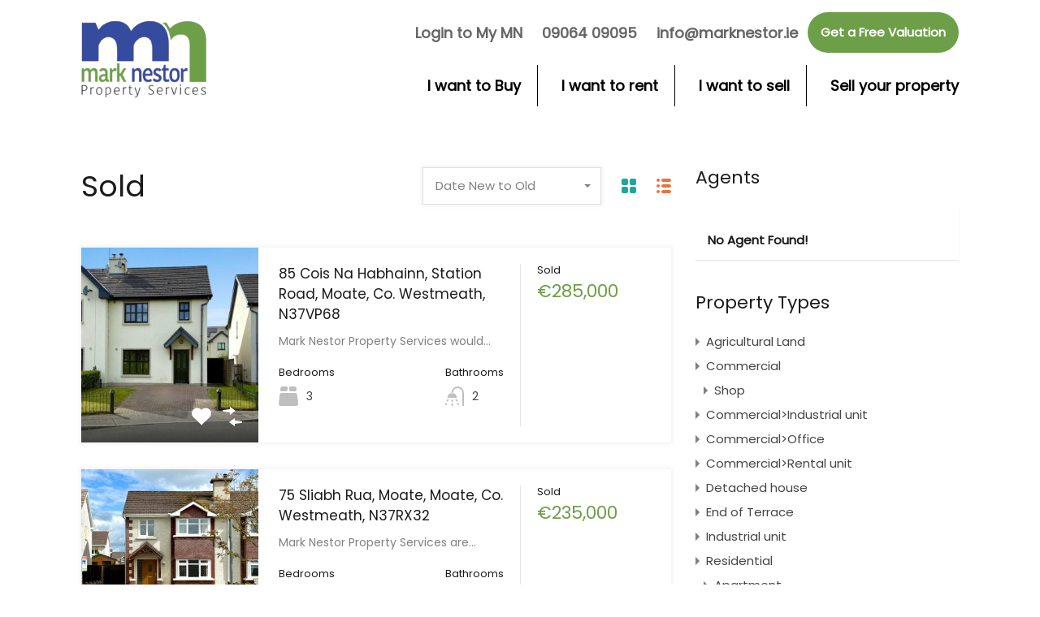

--- FILE ---
content_type: text/html; charset=UTF-8
request_url: https://marknestor.ie/wp-admin/admin-ajax.php?action=inspiry_get_location_options&query=
body_size: 47
content:

[["athlone","Athlone"],["moate","Moate"],["ballymahon","ballymahon"],["monksland","monksland"],["offaly","Offaly"],["ballymore","ballymore"],["tober","Tober"],["mount-temple","Mount Temple"],["ferbane","Ferbane"],["castledaly","castledaly"],["clara","Clara"],["ballymore-moate","ballymore"],["tang-athlone","Tang"],["tang","Tang"],["rosemount","Rosemount"]]

--- FILE ---
content_type: text/css
request_url: https://marknestor.ie/wp-content/cache/minify/3332c.css
body_size: 78203
content:

/*! Real Homes Styles This file includes 1. Core theme styles 2. Theme's responsive styles */

/*! normalize.css v6.0.0 | MIT License | github.com/necolas/normalize.css */
html{line-height:1.15;-ms-text-size-adjust:100%;-webkit-text-size-adjust:100%}html.swipebox-html{overflow:hidden !important}html.swipebox-html
body{direction:ltr}article,aside,footer,header,nav,section{display:block}h1{font-size:2em;margin:0.67em 0}figcaption,figure,main{display:block}figure{margin:1em
40px}hr{-webkit-box-sizing:content-box;box-sizing:content-box;height:0;overflow:visible}pre{font-family:monospace,monospace;font-size:1em}a{background-color:transparent;-webkit-text-decoration-skip:objects}abbr[title]{border-bottom:none;text-decoration:underline;-webkit-text-decoration:underline dotted;-moz-text-decoration:underline dotted;text-decoration:underline dotted}b,strong{font-weight:inherit}b,strong{font-weight:bolder}code,kbd,samp{font-family:monospace,monospace;font-size:1em}dfn{font-style:italic}mark{background-color:#ff0;color:#000}small{font-size:80%}sub,sup{font-size:75%;line-height:0;position:relative;vertical-align:baseline}sub{bottom:-0.25em}sup{top:-0.5em}audio,video{display:inline-block}audio:not([controls]){display:none;height:0}img{border-style:none}svg:not(:root){overflow:hidden}button,input,optgroup,select,textarea{margin:0}button,input{overflow:visible}button,select{text-transform:none}button, html [type="button"],[type="reset"],[type="submit"]{-webkit-appearance:button}button::-moz-focus-inner,[type="button"]::-moz-focus-inner,[type="reset"]::-moz-focus-inner,[type="submit"]::-moz-focus-inner{border-style:none;padding:0}button:-moz-focusring,[type="button"]:-moz-focusring,[type="reset"]:-moz-focusring,[type="submit"]:-moz-focusring{outline:1px
dotted ButtonText}legend{-webkit-box-sizing:border-box;box-sizing:border-box;color:inherit;display:table;max-width:100%;padding:0;white-space:normal}progress{display:inline-block;vertical-align:baseline}textarea{overflow:auto}[type="checkbox"],[type="radio"]{-webkit-box-sizing:border-box;box-sizing:border-box;padding:0}[type="number"]::-webkit-inner-spin-button,[type="number"]::-webkit-outer-spin-button{height:auto}[type="search"]{-webkit-appearance:textfield;outline-offset:-2px}[type="search"]::-webkit-search-cancel-button,[type="search"]::-webkit-search-decoration{-webkit-appearance:none}::-webkit-file-upload-button{-webkit-appearance:button;font:inherit}details,menu{display:block}summary{display:list-item}canvas{display:inline-block}template{display:none}[hidden]{display:none}.ui-widget.ui-widget-content{max-width:300px !important}@media (min-width: 768px){.ui-widget.ui-widget-content{max-width:560px !important}}@media (min-width: 992px){.ui-widget.ui-widget-content{max-width:380px !important}}@media (min-width: 1200px){.ui-widget.ui-widget-content{max-width:530px !important}}.ui-autocomplete
li{width:100% !important;white-space:normal !important}
/*! sanitize.css | CC0 Public Domain | github.com/jonathantneal/sanitize.css */
:root{-ms-overflow-style:-ms-autohiding-scrollbar;overflow-y:scroll;-webkit-text-size-adjust:100%;-moz-text-size-adjust:100%;-ms-text-size-adjust:100%;text-size-adjust:100%}audio:not([controls]){display:none}details{display:block}input[type="number"]{width:auto}input[type="search"]{-webkit-appearance:textfield}input[type="search"]::-webkit-search-cancel-button,input[type="search"]::-webkit-search-decoration{-webkit-appearance:none}main{display:block}summary{display:block}pre{overflow:auto}progress{display:inline-block}small{font-size:75%}template{display:none}textarea{overflow:auto}[hidden]{display:none}[unselectable]{-webkit-user-select:none;-moz-user-select:none;-ms-user-select:none;user-select:none}*,::before,::after{-webkit-box-sizing:inherit;box-sizing:inherit}*{font-size:inherit;line-height:inherit}::before,::after{text-decoration:inherit;vertical-align:inherit}*,::before,::after{border-style:solid;border-width:0}*{margin:0;padding:0}:root{-webkit-box-sizing:border-box;box-sizing:border-box;cursor:default;font:62.5%/1.5 sans-serif;text-rendering:optimizeLegibility}html{background-color:#FFF}a{text-decoration:none}audio,canvas,iframe,img,svg,video{vertical-align:middle}button,input,select,textarea{background-color:transparent}button,input,select,textarea{color:inherit;font-family:inherit;font-style:inherit;font-weight:inherit}button,[type="button"],[type="date"],[type="datetime"],[type="datetime-local"],[type="email"],[type="month"],[type="number"],[type="password"],[type="reset"],[type="search"],[type="submit"],[type="tel"],[type="text"],[type="time"],[type="url"],[type="week"],select,textarea{min-height:1.5em}code,kbd,pre,samp{font-family:monospace,monospace}nav ol, nav
ul{list-style:none}select{-moz-appearance:none;-webkit-appearance:none}select::-ms-expand{display:none}select::-ms-value{color:currentColor}table{border-collapse:collapse;border-spacing:0}textarea{resize:vertical}@media
screen{[hidden~="screen"]{display:inherit}[hidden~="screen"]:not(:active):not(:focus):not(:target){clip:rect(0 0 0 0) !important;position:absolute !important}}.alignnone{margin:5px
20px 20px 0}.aligncenter,div.aligncenter{display:block;margin:5px
auto 20px}.alignright{float:right;margin:5px
0 20px 20px}.alignleft{float:left;margin:5px
20px 20px 0}.aligncenter{display:block;margin:5px
auto 20px}a
img.alignright{float:right;margin:5px
0 20px 20px}a
img.alignnone{margin:5px
20px 20px 0}a
img.alignleft{float:left;margin:5px
20px 20px 0}a
img.aligncenter{display:block;margin-left:auto;margin-right:auto}.wp-caption{background:#fff;max-width:96%;padding:5px
3px 0;text-align:center}.gallery-caption{font-size:11px;line-height:18px;padding:5px
0}.wp-caption.alignnone{margin:5px
20px 20px 0}.wp-caption.alignleft{margin:5px
20px 20px 0}.wp-caption.alignright{margin:5px
0 20px 20px}.wp-caption
img{border:0
none;height:auto;margin:0;max-width:98.5%;padding:0;width:auto}.wp-caption p.wp-caption-text, .wp-caption .rh_agent_form .wp-caption-text.rh_agent_form__row, .rh_agent_form .wp-caption .wp-caption-text.rh_agent_form__row{font-size:11px;line-height:17px;margin:0;padding:0
4px 5px}.alert-wrapper{margin-bottom:80px}.text-right{text-align:right}.text-left{text-align:left}.text-center{text-align:center}.screen-reader-text{clip:rect(1px, 1px, 1px, 1px);position:absolute !important;height:1px;width:1px;overflow:hidden}.screen-reader-text:focus{background-color:#f1f1f1;border-radius:3px;-webkit-box-shadow:0 0 2px 2px rgba(0, 0, 0, 0.6);box-shadow:0 0 2px 2px rgba(0, 0, 0, 0.6);clip:auto !important;color:#21759b;display:block;font-size:14px;font-size:0.875rem;font-weight:bold;height:auto;left:5px;line-height:normal;padding:15px
23px 14px;text-decoration:none;top:5px;width:auto;z-index:100000}*,*::before,*::after{-webkit-box-sizing:border-box;box-sizing:border-box}*,*:after,*:before{-webkit-font-smoothing:antialiased;font-smoothing:antialiased;text-rendering:optimizeLegibility}.clear:before,.clear:after{content:' ';display:table}.clear:after{clear:both}.clear{*zoom:1}::-moz-selection{background:#1ea69a;color:#fff}::selection{background:#1ea69a;color:#fff}html{font-size:62.5%;height:100%;min-height:100%}body{min-height:100%;margin:0;font-family:"Rubik",sans-serif;font-size:1.5rem;font-weight:400;line-height:1.2;background:#F7F7F7;color:#444}h1,h2,h3,h4,h5,h6{font-family:"Rubik",sans-serif;font-weight:700;margin-top:2rem;margin-bottom:0;line-height:1.2;color:#1a1a1a}h1{font-size:5.4rem;margin-top:4rem}h2{font-size:3.6rem;margin-top:4rem}h3{font-size:1.8rem}h4{font-size:1.6363636364rem}h5{font-size:1.3846153846rem}h6{font-size:1.2rem}p, .rh_agent_form
.rh_agent_form__row{color:#808080}a{color:#444;text-decoration:none}a:hover{color:#ea723d}a:hover,a:focus,a:active{outline:0}img{max-width:100%;height:auto;vertical-align:bottom}span{font-size:inherit;font-weight:400;line-height:1.2}dl,ol,ul,table,pre,figure,legend,input,textarea,button,label,select{font-size:1.5rem;font-weight:400;line-height:1.2}select{width:100%}input,textarea{padding:0.5rem;outline:0;-webkit-box-shadow:none;box-shadow:none}button{-webkit-box-shadow:none;box-shadow:none;background:#1ea69a;color:#fff;border:none;padding:0.5rem 1rem;outline:0}button:focus{outline:0}blockquote{background-color:rgba(30, 166, 154, 0.1);border-color:#1ea69a;font-size:1.5rem;border-left:5px solid #1ea69a}table{width:100%;margin-bottom:2rem;table-layout:fixed}table,th,td{border:1px
solid rgba(128, 128, 128, 0.2);border-collapse:collapse}th{color:#1a1a1a;font-size:1.5rem;font-weight:500;line-height:1.5;padding:0.5rem 0.7rem}td{font-size:1.5rem;line-height:1.5;padding:0.5rem 0.7rem}dl{margin-bottom:2rem}dl
dt{font-size:1.8rem;font-weight:500;line-height:1.5;color:#1a1a1a}dl
dd{font-size:1.5rem;line-height:2;margin-bottom:1.5rem}address{margin-bottom:2rem}pre{margin-bottom:2rem;line-height:1.5}.rh_wrap{position:relative;z-index:0;margin:0
auto;min-height:100vh}.rh_wrap--padding{padding:0
2rem;max-width:1440px;margin:0
auto}@media (min-width: 480px){.rh_wrap--padding{padding:0
3rem}}@media (min-width: 768px){.rh_wrap--padding{padding:0
5rem}}@media (min-width: 1140px){.rh_wrap--padding{padding:0
7rem}}@media (min-width: 1280px){.rh_wrap--padding{padding:0
10rem}}.rh_wrap--topPadding{padding-top:2rem}@media (min-width: 480px){.rh_wrap--topPadding{padding-top:3rem}}@media (min-width: 768px){.rh_wrap--topPadding{padding-top:5rem}}@media (min-width: 1140px){.rh_wrap--topPadding{padding-top:6rem}}.REAL_HOMES_page_top_bottom_padding_nil .rh_wrap--topPadding{padding-top:0;padding-bottom:0}.REAL_HOMES_page_top_bottom_padding_nil
.rh_page{padding-bottom:0}.clearfix{*zoom:1}.clearfix:before,.clearfix:after{display:table;content:"";line-height:0}.clearfix:after{clear:both}.rh_svg{fill:#1ea69a}.hide{display:none}.highlight svg
path{fill:#ea723d}.highlight__red{cursor:pointer}.highlight__red svg
path{fill:#ea3d3d}.only-for-print{display:none}.rh_sidebar .ere_widget_contact_form p > label:not([for^="inspiry-gdpr"]), .rh_sidebar .ere_widget_contact_form .rh_agent_form .rh_agent_form__row > label:not([for^="inspiry-gdpr"]), .rh_agent_form .rh_sidebar .ere_widget_contact_form .rh_agent_form__row > label:not([for^="inspiry-gdpr"]), .rh_inspiry_gdpr .gdpr-checkbox-label{color:#1a1a1a}.rh_inspiry_gdpr{width:100%;display:block;margin-bottom:1.5rem}.rh_inspiry_gdpr.rh_agent_form__field{margin-bottom:3rem}.rh_inspiry_gdpr .gdpr-checkbox-label{display:block;font-size:14px;line-height:1.4;margin-bottom:0.5rem}.rh_inspiry_gdpr
input{float:left}.rh_inspiry_gdpr
input{width:auto;margin:4px
0 0}.rh_inspiry_gdpr
label{width:calc( 100% - 25px);display:inline-block;margin-left:8px;margin-bottom:0 !important;line-height:1.4;color:inherit;float:right}.property-thumbnail-gradient:after, .rh_prop_card .rh_prop_card__thumbnail .rh_figure_property_one:after, .rh_list_card__wrap .rh_list_card__thumbnail .rh_figure_property_list_one:after{content:"";display:block;position:absolute;bottom:0;width:100%;min-height:70px;background:-webkit-gradient(linear, left top, left bottom, from(transparent), to(rgba(0, 0, 0, 0.65)));background:-webkit-linear-gradient(top, transparent 0%, rgba(0, 0, 0, 0.65) 100%);background:linear-gradient(to bottom, transparent 0%, rgba(0, 0, 0, 0.65) 100%)}.rh_grid_size{margin:auto;padding:0
10rem;width:100%;max-width:calc(1240px + 20rem)}@media (min-width: 1024px){.rh_grid_size{padding:0
5rem}}@media (min-width: 1140px){.rh_grid_size{padding:0
7rem}}@media (min-width: 1280px){.rh_grid_size{padding:0
10rem}}.realhomes-content-fullwidth
.rh_page__main{width:100%;padding-left:0;padding-right:0}.rh_apply_sticky_wrapper_footer{position:absolute;left:0;right:0;bottom:0;z-index:1}.inspiry-term-description{margin-bottom:4.5rem;text-align:left;line-height:1.6}.inspiry-term-description p, .inspiry-term-description .rh_agent_form .rh_agent_form__row, .rh_agent_form .inspiry-term-description
.rh_agent_form__row{margin-bottom:2rem}.rtl .inspiry-term-description{text-align:right}.rh_temp_header_large_screens{display:block}@media (max-width: 1139px){.rh_temp_header_large_screens{display:none}}.rh_temp_header_responsive_view{display:none}@media (max-width: 1139px){.rh_temp_header_responsive_view{display:block}}.rh_header{position:absolute;top:0;width:100%;-webkit-box-sizing:border-box;box-sizing:border-box;z-index:9999999999}.rh_header
.rh_header__wrap{max-width:1440px;display:-webkit-box;display:-webkit-flex;display:-ms-flexbox;display:flex;-webkit-box-pack:justify;-webkit-justify-content:space-between;-ms-flex-pack:justify;justify-content:space-between;-webkit-box-align:center;-webkit-align-items:center;-ms-flex-align:center;align-items:center;margin:0
auto;padding:0;position:relative}@media (max-width: 767px){.rh_header
.rh_header__wrap{display:block}}@media (min-width: 768px){.rh_header
.rh_header__wrap{padding:2.5rem 5rem}}@media (min-width: 1140px){.rh_header
.rh_header__wrap{padding-left:7rem;padding-right:7rem}}@media (min-width: 1280px){.rh_header
.rh_header__wrap{padding-left:10rem;padding-right:10rem}}@media (max-width: 767px){.rh_header .rh_header__wrap
.rh_logo{padding-top:20px;display:-webkit-box;display:-webkit-flex;display:-ms-flexbox;display:flex;-webkit-box-pack:justify;-webkit-justify-content:space-between;-ms-flex-pack:justify;justify-content:space-between;margin-bottom:20px;-webkit-box-align:center;-webkit-align-items:center;-ms-flex-align:center;align-items:center}}@media (max-width: 767px){.rh_header .rh_header__wrap .rh_logo
h2{-webkit-box-pack:center;-webkit-justify-content:center;-ms-flex-pack:center;justify-content:center}}.rh_header .rh_header__wrap .rh_logo
.user_menu_wrapper.enable_xs{-webkit-box-ordinal-group:initial;-webkit-order:initial;-ms-flex-order:initial;order:initial;-webkit-box-flex:1;-webkit-flex:auto;-ms-flex:auto;flex:auto}@media (max-width: 767px){.rh_header .rh_header__wrap .rh_logo .user_menu_wrapper.enable_xs
.rh_menu__user_profile{float:left}}@media (max-width: 767px){.rh_header .rh_header__wrap .rh_logo .user_menu_wrapper.enable_xs
.rh_modal__corner{border-right:transparent;border-left:20px solid #F7F7F7;margin:0}}@media (max-width: 767px){.rh_header .rh_header__wrap .rh_logo .user_menu_wrapper.enable_xs
.rh_modal{right:auto;left:2rem}}.rh_header .rh_header__wrap .rh_logo
.rh_logo_inner{display:inline-block}@media (max-width: 767px){.rh_header .rh_header__wrap .rh_logo
.rh_logo_inner{-webkit-box-ordinal-group:initial;-webkit-order:initial;-ms-flex-order:initial;order:initial;-webkit-box-flex:1;-webkit-flex:auto;-ms-flex:auto;flex:auto;text-align:center}}@media (max-width: 767px){.rh_header .rh_header__wrap .rh_logo .wrapper_menu_enable_mobile
.hamburger{margin-right:2rem;float:right}}@media (max-width: 767px){.rh_header .rh_header__wrap .rh_logo
.wrapper_menu_enable_mobile{-webkit-box-ordinal-group:initial;-webkit-order:initial;-ms-flex-order:initial;order:initial;-webkit-box-flex:1;-webkit-flex:auto;-ms-flex:auto;flex:auto}}.rh_header--shadow{background:#303030;background:-webkit-gradient(linear, left top, left bottom, color-stop(0%, rgba(0, 0, 0, 0.7)), color-stop(100%, rgba(192, 192, 192, 0)));background:-webkit-linear-gradient(270deg, rgba(0, 0, 0, 0.7) 0%, rgba(192, 192, 192, 0) 100%);background:-webkit-gradient(linear, left top, left bottom, from(rgba(0, 0, 0, 0.7)), to(rgba(192, 192, 192, 0)));background:-webkit-linear-gradient(top, rgba(0, 0, 0, 0.7) 0%, rgba(192, 192, 192, 0) 100%);background:linear-gradient(180deg, rgba(0, 0, 0, 0.7) 0%, rgba(192, 192, 192, 0) 100%);filter:progid:DXImageTransform.Microsoft.gradient(startColorstr='#000000', endColorstr='#c0c0c0', GradientType=0)}.rh_logo{-webkit-box-flex:1;-webkit-flex:1 0 12rem;-ms-flex:1 0 12rem;flex:1 0 12rem}@media (max-width: 767px){.rh_logo{margin-left:auto;margin-right:auto}}.rh_logo
.rh_logo__heading{display:-webkit-box;display:-webkit-flex;display:-ms-flexbox;display:flex;margin:0;font-size:2.4rem;font-weight:500;line-height:1;color:#fff}.rh_logo .rh_logo__heading
a{-webkit-transition:0.2s all linear;transition:0.2s all linear;color:#fff}.rh_logo .only-for-print{display:none}@media (max-width: 1139px){.rh_header_advance.rh_header{background:#303030;position:relative}}@media (max-width: 767px){.rh_header_advance
.rh_menu{display:block}}@media (max-width: 767px){.rh_header_advance .rh_menu .main-menu{position:absolute;right:15px;margin-top:-21.5px}}@media (max-width: 767px){.rh_header_responsive{text-align:center}}@media (max-width: 558px){.rh_header_responsive{text-align:initial}}@media (max-width: 767px){.rh_header_responsive
.rh_menu{display:inline-block}}@media (max-width: 558px){.rh_header_responsive
.rh_menu{width:100%;padding:0
2rem 0 1rem;display:-webkit-box;display:-webkit-flex;display:-ms-flexbox;display:flex;-webkit-box-align:end;-webkit-align-items:flex-end;-ms-flex-align:end;align-items:flex-end}}@media (max-width: 767px){.rh_header_responsive .rh_menu
.rh_menu__hamburger{padding:1rem 0 1rem 1.5rem}}@media (max-width: 767px){.rh_header_responsive .rh_menu .main-menu{display:inline-block;float:right}}@media (max-width: 767px){.rh_header_responsive .rh_menu
.rh_menu__user{display:inline-block;background:transparent}}@media (max-width: 767px){.rh_header_responsive .rh_menu .rh_menu__user .rh_menu__user_submit
a{padding: .3rem 1rem;background:0 0 !important;border:2px
solid #fff !important}}@media (max-width: 767px){.rh_header_responsive .rh_menu .rh_menu__user_phone, .rh_header_responsive .rh_menu .user_menu_wrapper, .rh_header_responsive .rh_menu
.rh_menu__user_submit{display:inline-block;vertical-align:middle}}@media (max-width: 558px){.rh_header_responsive .rh_menu
.rh_menu__user_phone{display:block;text-align:center;margin-left:40px;margin-bottom:20px}}.rh_menu{display:-webkit-box;display:-webkit-flex;display:-ms-flexbox;display:flex;-webkit-box-flex:0;-webkit-flex:0 1 auto;-ms-flex:0 1 auto;flex:0 1 auto;-webkit-flex-wrap:nowrap;-ms-flex-wrap:nowrap;flex-wrap:nowrap;-webkit-box-align:center;-webkit-align-items:center;-ms-flex-align:center;align-items:center;-webkit-box-pack:end;-webkit-justify-content:flex-end;-ms-flex-pack:end;justify-content:flex-end;padding:0}.rh_menu .main-menu{-webkit-box-ordinal-group:3;-webkit-order:2;-ms-flex-order:2;order:2;position:relative}@media (min-width: 1140px){.rh_menu .main-menu{-webkit-box-ordinal-group:2;-webkit-order:1;-ms-flex-order:1;order:1}}.rh_menu
.rh_menu__hamburger{display:-webkit-box;display:-webkit-flex;display:-ms-flexbox;display:flex;-webkit-box-align:center;-webkit-align-items:center;-ms-flex-align:center;align-items:center;padding:1.2rem 0 1.2rem 1.5rem;height:4.3rem}@media (min-width: 1140px){.rh_menu
.rh_menu__hamburger{display:none;padding:0}}@media (max-width: 479px){.rh_menu{width:100%}}.rh_header_var_1
ul.rh_menu__main{display:none;list-style-type:none;position:relative;margin:0;padding:0
0 0 1.5rem}@media (min-width: 1140px){.rh_header_var_1
ul.rh_menu__main{display:-webkit-box;display:-webkit-flex;display:-ms-flexbox;display:flex;-webkit-flex-wrap:wrap;-ms-flex-wrap:wrap;flex-wrap:wrap;-webkit-box-pack:start;-webkit-justify-content:flex-start;-ms-flex-pack:start;justify-content:flex-start;-webkit-box-align:center;-webkit-align-items:center;-ms-flex-align:center;align-items:center}}.rh_header_var_1 ul.rh_menu__main>li{position:relative}.rh_header_var_1 ul.rh_menu__main>li:hover>.sub-menu{visibility:visible;opacity:1;z-index:1;-webkit-transform:translateY(0%);-ms-transform:translateY(0%);transform:translateY(0%);-webkit-transition-delay:0s, 0s, 0.2s;transition-delay:0s, 0s, 0.2s}.rh_header_var_1 ul.rh_menu__main > li > .sub-menu > li > .sub-menu > li .sub-menu{left:auto;right:100%}.rh_header_var_1 ul.rh_menu__main > .current-menu-item > a, .rh_header_var_1 ul.rh_menu__main>.current-menu-ancestor>a{background-color:#ea723d}.rh_header_var_1 ul.rh_menu__main
li{display:-webkit-box;display:-webkit-flex;display:-ms-flexbox;display:flex}.rh_header_var_1 ul.rh_menu__main li:hover{background-color:#ea723d}.rh_header_var_1 ul.rh_menu__main li
a{color:#fff;line-height:2.4rem;padding:1.3rem 1.7rem;text-decoration:none;-webkit-transition:0.2s all linear;transition:0.2s all linear}.rh_header_var_1 ul.rh_menu__main li a:hover{background:#ea723d;-webkit-transition:0.2s all linear;transition:0.2s all linear}.rh_header_var_1 ul.rh_menu__main li a
span{margin-left:1rem;background:#fff;padding:0.2rem 0.5rem;font-size:1.2rem;color:#ea723d;float:right;margin-top:3px}.rh_header_var_1 ul.rh_menu__main ul.sub-menu{display:inline-block;width:230px;background:#fff;border-top:4px solid #ea723d;padding:2rem 0;visibility:hidden;opacity:0;position:absolute;top:100%;left:0;-webkit-transform:translateY(-1rem);-ms-transform:translateY(-1rem);transform:translateY(-1rem);z-index:-1;-webkit-transition:all 0.3s ease-in-out 0s, visibility 0s linear 0.3s, z-index 0s linear 0.01s;transition:all 0.3s ease-in-out 0s, visibility 0s linear 0.3s, z-index 0s linear 0.01s;-webkit-box-shadow:0px 0px 5px 2px rgba(0, 0, 0, 0.05);box-shadow:0px 0px 5px 2px rgba(0, 0, 0, 0.05)}.rh_header_var_1 ul.rh_menu__main ul.sub-menu
li{width:100%;padding:0;-webkit-box-sizing:border-box;box-sizing:border-box;position:relative;-webkit-transition:0.2s all linear;transition:0.2s all linear}.rh_header_var_1 ul.rh_menu__main ul.sub-menu li
a{display:block;width:100%;color:#808080;padding:1rem 2.5rem}.rh_header_var_1 ul.rh_menu__main ul.sub-menu li a:hover{background:transparent;color:#000}.rh_header_var_1 ul.rh_menu__main ul.sub-menu li a
span{background:#1ea69a;color:#fff}.rh_header_var_1 ul.rh_menu__main ul.sub-menu li:hover>.sub-menu{visibility:visible;opacity:1;z-index:1;-webkit-transform:translateX(0%);-ms-transform:translateX(0%);transform:translateX(0%);-webkit-transition-delay:0s, 0s, 0.2s;transition-delay:0s, 0s, 0.2s}.rh_header_var_1 ul.rh_menu__main ul.sub-menu li:hover, .rh_header_var_1 ul.rh_menu__main ul.sub-menu li.current-menu-item{background:#F7F7F7;cursor:pointer;-webkit-transition:0.2s all linear;transition:0.2s all linear}.rh_header_var_1 ul.rh_menu__main ul.sub-menu ul.sub-menu{display:inline-block;width:230px;background:#fff;border-top:4px solid #ea723d;padding:2rem 0;visibility:hidden;opacity:0;position:absolute;top:0;left:100%;-webkit-transform:translateX(1rem);-ms-transform:translateX(1rem);transform:translateX(1rem);z-index:-1;-webkit-transition:all 0.3s ease-in-out 0s, visibility 0s linear 0.3s, z-index 0s linear 0.01s;transition:all 0.3s ease-in-out 0s, visibility 0s linear 0.3s, z-index 0s linear 0.01s}.rh_header_var_1 ul.rh_menu__main ul.sub-menu ul.sub-menu
a{color:#808080}.rh_header_var_1 ul.rh_menu__main ul.sub-menu ul.sub-menu a:hover{background:transparent;color:#000}ul.rh_menu__main > li > .sub-menu > li > .sub-menu > li .sub-menu{left:auto;right:100%}.rh_menu__user,.user_menu_wrapper{display:-webkit-box;display:-webkit-flex;display:-ms-flexbox;display:flex;-webkit-box-flex:1;-webkit-flex:1 0 auto;-ms-flex:1 0 auto;flex:1 0 auto;-webkit-box-pack:end;-webkit-justify-content:flex-end;-ms-flex-pack:end;justify-content:flex-end;-webkit-box-align:center;-webkit-align-items:center;-ms-flex-align:center;align-items:center;-webkit-box-ordinal-group:2;-webkit-order:1;-ms-flex-order:1;order:1}@media (min-width: 1140px){.rh_menu__user,.user_menu_wrapper{-webkit-box-ordinal-group:3;-webkit-order:2;-ms-flex-order:2;order:2}}@media (max-width: 479px){.rh_menu__user,.user_menu_wrapper{-webkit-box-pack:start;-webkit-justify-content:flex-start;-ms-flex-pack:start;justify-content:flex-start}}.rh_menu__user .rh_menu__user_phone, .user_menu_wrapper
.rh_menu__user_phone{display:-webkit-box;display:-webkit-flex;display:-ms-flexbox;display:flex;-webkit-box-align:center;-webkit-align-items:center;-ms-flex-align:center;align-items:center}@media (min-width: 320px){.rh_menu__user .rh_menu__user_phone, .user_menu_wrapper
.rh_menu__user_phone{padding:10px
0 10px 10px}}@media (min-width: 768px){.rh_menu__user .rh_menu__user_phone, .user_menu_wrapper
.rh_menu__user_phone{padding:0
0 0 10px}}@media (min-width: 1140px){.rh_menu__user .rh_menu__user_phone, .user_menu_wrapper
.rh_menu__user_phone{padding:0
0 0 0.5rem}}@media (min-width: 1280px){.rh_menu__user .rh_menu__user_phone, .user_menu_wrapper
.rh_menu__user_phone{padding:0
0 0 1.5rem}}.rh_menu__user .rh_menu__user_phone svg, .user_menu_wrapper .rh_menu__user_phone
svg{fill:#fff;-webkit-transition: .2s all ease-in-out;transition: .2s all ease-in-out}.rh_menu__user .rh_menu__user_phone .contact-number, .user_menu_wrapper .rh_menu__user_phone .contact-number{display:inline-block;color:#fff;-webkit-transition: .2s all ease-in-out;transition: .2s all ease-in-out;font-weight:500;margin:0
0 0 1rem}@media (min-width: 320px){.rh_menu__user .rh_menu__user_phone .contact-number, .user_menu_wrapper .rh_menu__user_phone .contact-number{font-size:1.2rem;vertical-align:middle}}@media (min-width: 480px){.rh_menu__user .rh_menu__user_phone .contact-number, .user_menu_wrapper .rh_menu__user_phone .contact-number{font-size:1.4rem}}.rh_menu__user .rh_menu__user_profile, .user_menu_wrapper
.rh_menu__user_profile{display:-webkit-box;display:-webkit-flex;display:-ms-flexbox;display:flex;padding:0
0 0 1rem;position:relative}.rh_menu__user .rh_menu__user_profile .rh_user_profile_img, .user_menu_wrapper .rh_menu__user_profile
.rh_user_profile_img{border-radius:38px;max-width:100%;padding:0.5rem;cursor:pointer;background:transparent;-webkit-transition:0.2s all linear;transition:0.2s all linear}.rh_menu__user .rh_menu__user_profile .rh_user_profile_img:hover, .user_menu_wrapper .rh_menu__user_profile .rh_user_profile_img:hover{background:rgba(85, 85, 85, 0.3)}@media (max-width: 479px){.rh_menu__user .rh_menu__user_profile, .user_menu_wrapper
.rh_menu__user_profile{padding-left:0}}.rh_menu__user .rh_menu__user_profile .user-icon, .rh_menu__user .rh_menu__user_profile img, .user_menu_wrapper .rh_menu__user_profile .user-icon, .user_menu_wrapper .rh_menu__user_profile
img{fill:#fff;width:38px;height:38px;border-radius:500rem;cursor:pointer;padding:0.5rem;-webkit-transition:0.2s all linear;transition:0.2s all linear;fill:#d8d8d8}.rh_menu__user .rh_menu__user_profile .user-icon:hover, .rh_menu__user .rh_menu__user_profile img:hover, .user_menu_wrapper .rh_menu__user_profile .user-icon:hover, .user_menu_wrapper .rh_menu__user_profile img:hover{fill:#fff;background:rgba(85, 85, 85, 0.3);-webkit-transition:0.2s all linear;transition:0.2s all linear}.rh_menu__user .rh_menu__user_profile.open-login .rh_modal, .user_menu_wrapper .rh_menu__user_profile.open-login
.rh_modal{top:15px;opacity:1;visibility:visible}@media (max-width: 767px){.rh_menu__user .rh_menu__user_profile.open-login .rh_modal, .user_menu_wrapper .rh_menu__user_profile.open-login
.rh_modal{right:auto;left:2rem}}.rh_menu__user .rh_menu__user_submit, .user_menu_wrapper
.rh_menu__user_submit{padding:0
0 0 1rem;-webkit-box-ordinal-group:4;-webkit-order:3;-ms-flex-order:3;order:3}.rh_menu__user .rh_menu__user_submit a, .user_menu_wrapper .rh_menu__user_submit
a{display:inline-block;background:#1ea69a;color:#fff;font-weight:500;padding:15px
35px;text-decoration:none;-webkit-transition:0.2s all linear;transition:0.2s all linear}@media (min-width: 768px){.rh_menu__user .rh_menu__user_submit a, .user_menu_wrapper .rh_menu__user_submit
a{padding:1.2rem 1.7rem}}@media (min-width: 1024px){.rh_menu__user .rh_menu__user_submit a, .user_menu_wrapper .rh_menu__user_submit
a{padding:1.4rem 1.5rem}}@media (min-width: 1280px){.rh_menu__user .rh_menu__user_submit a, .user_menu_wrapper .rh_menu__user_submit
a{padding-left:2rem;padding-right:2rem}}@media (max-width: 767px){.rh_menu__user .rh_menu__user_submit a, .user_menu_wrapper .rh_menu__user_submit
a{border:none;background:#1ea69a}}.rh_menu__user .rh_menu__user_submit a:hover, .user_menu_wrapper .rh_menu__user_submit a:hover{background:#1c9d92;-webkit-transition:0.2s all linear;transition:0.2s all linear}@media (max-width: 767px){.rh_header_advance
.user_menu_wrapper{position:absolute;margin-top:-19px;margin-left:5px;margin-right:5px}}@media (max-width: 767px){.rh_menu__user{-webkit-box-ordinal-group:initial;-webkit-order:initial;-ms-flex-order:initial;order:initial;-webkit-box-pack:justify;-webkit-justify-content:space-between;-ms-flex-pack:justify;justify-content:space-between;background:#1a1a1a}}@media (max-width: 767px){.rh_menu__user
.rh_menu__user_phone{display:block}}@media (max-width: 767px){.rh_menu__user
.rh_menu__user_submit{-webkit-box-ordinal-group:4;-webkit-order:3;-ms-flex-order:3;order:3}}@media (max-width: 479px){.rh_menu__user .rh_menu__user_submit
a{padding:15px}}.rh_menu--hover{background:#ea723d;-webkit-transition:0.2s all linear;transition:0.2s all linear}.rh_modal{padding-top:15px;display:inline-block;width:225px;visibility:hidden;opacity:0;position:absolute;top:30px;right:2rem;-webkit-transform:translateY(2em);-ms-transform:translateY(2em);transform:translateY(2em);z-index:999999;-webkit-transition:all .3s ease-in-out;transition:all .3s ease-in-out}@media (min-width: 320px){.rh_modal{width:260px}}@media (max-width: 767px){.rh_modal{right:auto;left:2rem}}.rh_modal .select2-container--default .select2-selection__rendered{color:#808080;padding-left:15px}.rh_modal.rh_modal_select_is_open{opacity:1;visibility:visible;top:15px}.rh_modal.rh_modal_select_is_open .select2-container--default.select2-container--open .select2-selection__rendered{background:#1ea69a;color:#fff}.rh_modal.rh_modal_select_is_open .select2-container--default.select2-container--open .select2-selection--single .select2-selection__arrow
b{border-bottom-color:#fff}.rh_modal
.rh_modal__corner{display:block;width:10px;height:10px;margin:0
0 0 auto;border-top:10px solid transparent;border-right:20px solid #F7F7F7;position:relative}@media (max-width: 767px){.rh_modal
.rh_modal__corner{border-right:none;border-left:20px solid #f7f7f7;margin:0}}.rh_modal
.rh_modal__wrap{display:block;text-align:center;background:#F7F7F7;-webkit-box-shadow:0 0 5px 2px rgba(0, 0, 0, 0.05);box-shadow:0 0 5px 2px rgba(0, 0, 0, 0.05)}.rh_modal .rh_modal__wrap input[type="text"].error, .rh_modal .rh_modal__wrap input[type="password"].error{border:1px
solid #d51007}.rh_modal .rh_modal__wrap
label{display:block;text-align:left;margin:0.5rem 0;font-size:1.4rem;padding:0;color:#d51007}.rh_modal .rh_modal__wrap
.rh_modal_role_select{text-align:left;margin-bottom:2px}.rh_modal .rh_modal__wrap .rh_modal_role_select .select2-container{width:100% !important;outline:none}.rh_modal .rh_modal__wrap .rh_modal_role_select .select2-container .select2-selection--single{height:50px;border:none;border-radius:0;background:#fff;outline:none}.rh_modal .rh_modal__wrap .rh_modal_role_select .select2-container--default .select2-selection--single .select2-selection__rendered{line-height:50px}.rh_modal .rh_modal__wrap .rh_modal_role_select .select2-container--default .select2-selection--single .select2-selection__arrow{height:50px}.rh_modal .rh_modal__wrap .modal-loader{display:none;width:35px;height:35px}.rh_modal .rh_modal__wrap
.rh_modal__msg{margin-bottom:1rem;font-size:1.4rem;line-height:1.5}.rh_modal .rh_modal__wrap
.rh_modal__login_wrap{padding:2.5rem}.rh_modal .rh_modal__wrap .rh_modal__login_wrap .inspiry-social-login .wp-social-login-widget{margin-bottom:20px}.rh_modal .rh_modal__wrap .rh_modal__login_wrap .inspiry-social-login .wp-social-login-connect-with{color:#808080;font-size:1.5rem;font-weight:500}.rh_modal .rh_modal__wrap .rh_modal__login_wrap .inspiry-social-login .wp-social-login-provider-list{padding:0;margin:0}.rh_modal .rh_modal__wrap .rh_modal__login_wrap .inspiry-social-login .wp-social-login-provider-list
a{color:#fff}.rh_modal .rh_modal__wrap .rh_modal__login_wrap .inspiry-social-login .wp-social-login-provider-list a:hover{color:#fff}.rh_modal .rh_modal__wrap .rh_modal__login_wrap .inspiry-social-login .wp-social-login-provider{display:inline-block;padding:8px
13px;margin:5px
0;width:100%;font-size:13px;line-height:20px;text-align:center;color:#fff;background-color:#1ea69a}.rh_modal .rh_modal__wrap .rh_modal__login_wrap .inspiry-social-login
i.fa{display:inline-block}.rh_modal .rh_modal__wrap .rh_modal__login_wrap .inspiry-social-login .wp-social-login-provider-facebook{background-color:#3b5998}.rh_modal .rh_modal__wrap .rh_modal__login_wrap .inspiry-social-login .wp-social-login-provider-facebook:focus, .rh_modal .rh_modal__wrap .rh_modal__login_wrap .inspiry-social-login .wp-social-login-provider-facebook:hover{background-color:#344e86}.rh_modal .rh_modal__wrap .rh_modal__login_wrap .inspiry-social-login .wp-social-login-provider-google{background-color:#dd4b39}.rh_modal .rh_modal__wrap .rh_modal__login_wrap .inspiry-social-login .wp-social-login-provider-google:focus, .rh_modal .rh_modal__wrap .rh_modal__login_wrap .inspiry-social-login .wp-social-login-provider-google:hover{background-color:#4285f4}.rh_modal .rh_modal__wrap .rh_modal__login_wrap .inspiry-social-login .wp-social-login-provider-twitter{background-color:#1da1f2}.rh_modal .rh_modal__wrap .rh_modal__login_wrap .inspiry-social-login .wp-social-login-provider-twitter:focus, .rh_modal .rh_modal__wrap .rh_modal__login_wrap .inspiry-social-login .wp-social-login-provider-twitter:hover{background-color:#14171a}.rh_modal .rh_modal__wrap .rh_modal__login_wrap .inspiry-social-login .wp-social-login-provider-yahoo{background-color:#410093}.rh_modal .rh_modal__wrap .rh_modal__login_wrap .inspiry-social-login .wp-social-login-provider-yahoo:focus, .rh_modal .rh_modal__wrap .rh_modal__login_wrap .inspiry-social-login .wp-social-login-provider-yahoo:hover{background-color:#36007a}.rh_modal .rh_modal__wrap .rh_modal__login_wrap .inspiry-social-login .wp-social-login-provider-linkedin{background-color:#0077b5}.rh_modal .rh_modal__wrap .rh_modal__login_wrap .inspiry-social-login .wp-social-login-provider-linkedin:focus, .rh_modal .rh_modal__wrap .rh_modal__login_wrap .inspiry-social-login .wp-social-login-provider-linkedin:hover{background-color:#8d6cab}.rh_modal .rh_modal__wrap .rh_modal__login_wrap .inspiry-social-login .wp-social-login-provider-instagram{background-color:#f77737}.rh_modal .rh_modal__wrap .rh_modal__login_wrap .inspiry-social-login .wp-social-login-provider-instagram:focus, .rh_modal .rh_modal__wrap .rh_modal__login_wrap .inspiry-social-login .wp-social-login-provider-instagram:hover{background-color:#fcaf45}.rh_modal .rh_modal__wrap .rh_modal__login_wrap .inspiry-social-login .wp-social-login-provider-wordpress{background-color:#21759b}.rh_modal .rh_modal__wrap .rh_modal__login_wrap .inspiry-social-login .wp-social-login-provider-wordpress:focus, .rh_modal .rh_modal__wrap .rh_modal__login_wrap .inspiry-social-login .wp-social-login-provider-wordpress:hover{background-color:#464646}.rh_modal .rh_modal__wrap .rh_modal__login_wrap .inspiry-social-login .wp-social-login-provider-disqus{background-color:#2e9fff}.rh_modal .rh_modal__wrap .rh_modal__login_wrap .inspiry-social-login .wp-social-login-provider-disqus:focus, .rh_modal .rh_modal__wrap .rh_modal__login_wrap .inspiry-social-login .wp-social-login-provider-disqus:hover{background-color:#1593ff}.rh_modal .rh_modal__wrap .rh_modal__login_wrap .inspiry-social-login .wp-social-login-provider-reddit{background-color:#ff4500}.rh_modal .rh_modal__wrap .rh_modal__login_wrap .inspiry-social-login .wp-social-login-provider-reddit:focus, .rh_modal .rh_modal__wrap .rh_modal__login_wrap .inspiry-social-login .wp-social-login-provider-reddit:hover{background-color:#5f99cf}.rh_modal .rh_modal__wrap .rh_modal__login_wrap .inspiry-social-login .wp-social-login-provider-foursquare{background-color:#f94877}.rh_modal .rh_modal__wrap .rh_modal__login_wrap .inspiry-social-login .wp-social-login-provider-foursquare:focus, .rh_modal .rh_modal__wrap .rh_modal__login_wrap .inspiry-social-login .wp-social-login-provider-foursquare:hover{background-color:#0732a2}.rh_modal .rh_modal__wrap .rh_modal__login_wrap .inspiry-social-login .wp-social-login-provider-lastfm{background-color:#d51007}.rh_modal .rh_modal__wrap .rh_modal__login_wrap .inspiry-social-login .wp-social-login-provider-lastfm:focus, .rh_modal .rh_modal__wrap .rh_modal__login_wrap .inspiry-social-login .wp-social-login-provider-lastfm:hover{background-color:#bc0e06}.rh_modal .rh_modal__wrap .rh_modal__login_wrap .inspiry-social-login .wp-social-login-provider-tumblr{background-color:#35465c}.rh_modal .rh_modal__wrap .rh_modal__login_wrap .inspiry-social-login .wp-social-login-provider-tumblr:focus, .rh_modal .rh_modal__wrap .rh_modal__login_wrap .inspiry-social-login .wp-social-login-provider-tumblr:hover{background-color:#2c3a4c}.rh_modal .rh_modal__wrap .rh_modal__login_wrap .inspiry-social-login .wp-social-login-provider-goodreads{background-color:#553b08}.rh_modal .rh_modal__wrap .rh_modal__login_wrap .inspiry-social-login .wp-social-login-provider-goodreads:focus, .rh_modal .rh_modal__wrap .rh_modal__login_wrap .inspiry-social-login .wp-social-login-provider-goodreads:hover{background-color:#3e2b06}.rh_modal .rh_modal__wrap .rh_modal__login_wrap .inspiry-social-login .wp-social-login-provider-stackoverflow{background-color:#fe7a15}.rh_modal .rh_modal__wrap .rh_modal__login_wrap .inspiry-social-login .wp-social-login-provider-stackoverflow:focus, .rh_modal .rh_modal__wrap .rh_modal__login_wrap .inspiry-social-login .wp-social-login-provider-stackoverflow:hover{background-color:#f86c01}.rh_modal .rh_modal__wrap .rh_modal__login_wrap .inspiry-social-login .wp-social-login-provider-github{background-color:#4183c4}.rh_modal .rh_modal__wrap .rh_modal__login_wrap .inspiry-social-login .wp-social-login-provider-github:focus, .rh_modal .rh_modal__wrap .rh_modal__login_wrap .inspiry-social-login .wp-social-login-provider-github:hover{background-color:#3876b4}.rh_modal .rh_modal__wrap .rh_modal__login_wrap .inspiry-social-login .wp-social-login-provider-dribbble{background-color:#ea4c89}.rh_modal .rh_modal__wrap .rh_modal__login_wrap .inspiry-social-login .wp-social-login-provider-dribbble:focus, .rh_modal .rh_modal__wrap .rh_modal__login_wrap .inspiry-social-login .wp-social-login-provider-dribbble:hover{background-color:#444}.rh_modal .rh_modal__wrap .rh_modal__login_wrap .inspiry-social-login .wp-social-login-provider-500px{background-color:#0099e5}.rh_modal .rh_modal__wrap .rh_modal__login_wrap .inspiry-social-login .wp-social-login-provider-500px:focus, .rh_modal .rh_modal__wrap .rh_modal__login_wrap .inspiry-social-login .wp-social-login-provider-500px:hover{background-color:#ff4c4c}.rh_modal .rh_modal__wrap .rh_modal__login_wrap .inspiry-social-login .wp-social-login-provider-skyrock{background-color:#009aff}.rh_modal .rh_modal__wrap .rh_modal__login_wrap .inspiry-social-login .wp-social-login-provider-skyrock:focus, .rh_modal .rh_modal__wrap .rh_modal__login_wrap .inspiry-social-login .wp-social-login-provider-skyrock:hover{background-color:#008be6}.rh_modal .rh_modal__wrap .rh_modal__login_wrap .inspiry-social-login .wp-social-login-provider-mixi{background-color:#E67E22}.rh_modal .rh_modal__wrap .rh_modal__login_wrap .inspiry-social-login .wp-social-login-provider-mixi:focus, .rh_modal .rh_modal__wrap .rh_modal__login_wrap .inspiry-social-login .wp-social-login-provider-mixi:hover{background-color:#d67118}.rh_modal .rh_modal__wrap .rh_modal__login_wrap .inspiry-social-login .wp-social-login-provider-steam{background-color:#000}.rh_modal .rh_modal__wrap .rh_modal__login_wrap .inspiry-social-login .wp-social-login-provider-steam:focus, .rh_modal .rh_modal__wrap .rh_modal__login_wrap .inspiry-social-login .wp-social-login-provider-steam:hover{background-color:#00adee}.rh_modal .rh_modal__wrap .rh_modal__login_wrap .inspiry-social-login .wp-social-login-provider-twitchtv{background-color:#6441a5}.rh_modal .rh_modal__wrap .rh_modal__login_wrap .inspiry-social-login .wp-social-login-provider-twitchtv:focus, .rh_modal .rh_modal__wrap .rh_modal__login_wrap .inspiry-social-login .wp-social-login-provider-twitchtv:hover{background-color:#b9a3e3}.rh_modal .rh_modal__wrap .rh_modal__login_wrap .inspiry-social-login .wp-social-login-provider-vkontakte{background-color:#45668e}.rh_modal .rh_modal__wrap .rh_modal__login_wrap .inspiry-social-login .wp-social-login-provider-vkontakte:focus, .rh_modal .rh_modal__wrap .rh_modal__login_wrap .inspiry-social-login .wp-social-login-provider-vkontakte:hover{background-color:#3d5a7d}.rh_modal .rh_modal__wrap .rh_modal__login_wrap .inspiry-social-login .wp-social-login-provider-mailru{background-color:#07c}.rh_modal .rh_modal__wrap .rh_modal__login_wrap .inspiry-social-login .wp-social-login-provider-mailru:focus, .rh_modal .rh_modal__wrap .rh_modal__login_wrap .inspiry-social-login .wp-social-login-provider-mailru:hover{background-color:#0068b3}.rh_modal .rh_modal__wrap .rh_modal__login_wrap .inspiry-social-login .wp-social-login-provider-yandex{background-color:#fc0}.rh_modal .rh_modal__wrap .rh_modal__login_wrap .inspiry-social-login .wp-social-login-provider-yandex:focus, .rh_modal .rh_modal__wrap .rh_modal__login_wrap .inspiry-social-login .wp-social-login-provider-yandex:hover{background-color:#e6b800}.rh_modal .rh_modal__wrap .rh_modal__login_wrap .inspiry-social-login .wp-social-login-provider-odnoklassniki{background-color:#ed812b}.rh_modal .rh_modal__wrap .rh_modal__login_wrap .inspiry-social-login .wp-social-login-provider-odnoklassniki:focus, .rh_modal .rh_modal__wrap .rh_modal__login_wrap .inspiry-social-login .wp-social-login-provider-odnoklassniki:hover{background-color:#eb7314}.rh_modal .rh_modal__wrap .rh_modal__login_wrap .inspiry-social-login .wp-social-login-provider-aol{background-color:#ff0b00}.rh_modal .rh_modal__wrap .rh_modal__login_wrap .inspiry-social-login .wp-social-login-provider-aol:focus, .rh_modal .rh_modal__wrap .rh_modal__login_wrap .inspiry-social-login .wp-social-login-provider-aol:hover{background-color:#00c4ff}.rh_modal .rh_modal__wrap .rh_modal__login_wrap .inspiry-social-login .wp-social-login-provider-live{background-color:#00bcf2}.rh_modal .rh_modal__wrap .rh_modal__login_wrap .inspiry-social-login .wp-social-login-provider-live:focus, .rh_modal .rh_modal__wrap .rh_modal__login_wrap .inspiry-social-login .wp-social-login-provider-live:hover{background-color:#00a8d9}.rh_modal .rh_modal__wrap .rh_modal__login_wrap .inspiry-social-login .wp-social-login-provider-pixelpin{background-color:#1d8bd5}.rh_modal .rh_modal__wrap .rh_modal__login_wrap .inspiry-social-login .wp-social-login-provider-pixelpin:focus, .rh_modal .rh_modal__wrap .rh_modal__login_wrap .inspiry-social-login .wp-social-login-provider-pixelpin:hover{background-color:#1a7cbf}.rh_modal .rh_modal__wrap
h3{font-weight:500;margin:0
0 1rem 0;text-align:left}.rh_modal .rh_modal__wrap
input{background:#fff;font-size:1.5rem;padding:1.5rem;width:100%;border-bottom:2px solid #F7F7F7}.rh_modal .rh_modal__wrap
button{width:100%;padding:1.5rem;cursor:pointer;margin:0;margin-bottom:1.5rem;-webkit-transition:0.2s background linear;transition:0.2s background linear}.rh_modal .rh_modal__wrap button:hover{background:#1c9d92;-webkit-transition:0.2s background linear;transition:0.2s background linear}.rh_modal .rh_modal__wrap
a{display:inline-block;font-size:1.5rem;font-weight:500;margin-bottom:1rem}.rh_modal .rh_modal__wrap a:hover{color:#ea723d;text-decoration:underline}.rh_modal .rh_modal__wrap
.rh_modal__dashboard{display:block;padding:2.5rem 2.5rem 1rem;background:#fff;text-align:left}.rh_modal .rh_modal__wrap .rh_modal__dashboard
.rh_modal__dash_link{display:-webkit-box;display:-webkit-flex;display:-ms-flexbox;display:flex;-webkit-box-align:center;-webkit-align-items:center;-ms-flex-align:center;align-items:center;width:100%;margin-bottom:2.5rem;-webkit-transition:0.2s all linear;transition:0.2s all linear}.rh_modal .rh_modal__wrap .rh_modal__dashboard .rh_modal__dash_link:hover
svg{fill:#ea723d;-webkit-transition:0.2s all linear;transition:0.2s all linear}.rh_modal .rh_modal__wrap .rh_modal__dashboard .rh_modal__dash_link
svg{width:16px;fill:#808080}.rh_modal .rh_modal__wrap .rh_modal__dashboard .rh_modal__dash_link
span{padding:0
0 0 1.5rem}.rh_modal
.rh_modal__recaptcha{margin-top:2px}.rh_modal .rh_modal__recaptcha .inspiry-recaptcha-wrapper{height:56px}.rh_modal .rh_modal__recaptcha .inspiry-recaptcha-wrapper .inspiry-google-recaptcha>div{overflow:hidden}.rh_modal--display{visibility:visible;opacity:1;z-index:1;-webkit-transform:translateY(0%);-ms-transform:translateY(0%);transform:translateY(0%);-webkit-transition-delay:0s, 0s, 0.2s;transition-delay:0s, 0s, 0.2s}.rh_modal__user_icon{background:rgba(85, 85, 85, 0.3);-webkit-transition:0.2s all linear;transition:0.2s all linear}.rh_modal__msg{margin-bottom:1rem}.rh_modal__register_wrap,.rh_modal__forgot_wrap{display:none;padding:2.5rem}.rh_user{display:-webkit-box;display:-webkit-flex;display:-ms-flexbox;display:flex;margin:0
auto;padding:2.5rem}.rh_user
.rh_user__avatar{padding:0
1.5rem 0 0}.rh_user .rh_user__avatar
img{width:4rem;height:4rem;border-radius:500rem;padding:0}.rh_user
.rh_user__details{text-align:left}.rh_user .rh_user__details
.rh_user__msg{font-size:1.3rem;margin-bottom:0.2rem}.rh_user .rh_user__details
.rh_user__name{font-size:1.5rem;margin-bottom:0;font-weight:500}.rh_menu__responsive{text-align:left;display:block;width:25rem;margin-top:1.5rem;padding:1.5rem 0;background:#fff;position:absolute;top:0;right:0;-webkit-transform:translateY(0);-ms-transform:translateY(0);transform:translateY(0);visibility:hidden;opacity:0;-webkit-transition:all 0.3s ease-in-out 0s, visibility 0s linear 0.3s, z-index 0s linear 0.01s;transition:all 0.3s ease-in-out 0s, visibility 0s linear 0.3s, z-index 0s linear 0.01s}.rh_menu__responsive
li{padding:0;position:relative;list-style:none}.rh_menu__responsive li
a{display:block;padding:1.5rem 2.5rem;line-height:1.5;-webkit-transition:0.2s all linear;transition:0.2s all linear}.rh_menu__responsive li a:hover{-webkit-transition:0.2s all linear;transition:0.2s all linear}.rh_menu__responsive
.rh_menu__indicator{display:-webkit-box;display:-webkit-flex;display:-ms-flexbox;display:flex;-webkit-box-align:center;-webkit-align-items:center;-ms-flex-align:center;align-items:center;-webkit-box-pack:center;-webkit-justify-content:center;-ms-flex-pack:center;justify-content:center;width:4rem;height:5rem;position:absolute;right:0;top:0;line-height:0.4;cursor:pointer;color:#808080}.rh_menu__responsive
.rh_menu__indicator_up{-webkit-transform:rotate(180deg);-ms-transform:rotate(180deg);transform:rotate(180deg)}.rh_menu__responsive ul.sub-menu{display:none;width:25rem;padding:1.5rem 0;margin:0;background:#f2f2f2}.rh_menu__responsive ul.sub-menu ul.sub-menu{display:none;width:25rem;padding:1.5rem 0;margin:0;background:#e6e5e5}.rh_menu__responsive ul.sub-menu
ul.rh_menu__submenu_third{left:2.5rem;visibility:visible;z-index:1;opacity:1;-webkit-transition-delay:0s, 0s, 0.2s;transition-delay:0s, 0s, 0.2s}.rh_menu__responsive
ul.rh_menu__submenu_second{left:2.5rem;visibility:visible;z-index:1;opacity:1;-webkit-transition-delay:0s, 0s, 0.2s;transition-delay:0s, 0s, 0.2s}.rh_menu__responsive_show{-webkit-transform:translateY(4.3rem);-ms-transform:translateY(4.3rem);transform:translateY(4.3rem);visibility:visible;opacity:1;z-index:1;-webkit-transition-delay:0s, 0s, 0.2s;transition-delay:0s, 0s, 0.2s}#rh_progress{position:fixed;top:0;left:0;width:100%;height:5px;z-index:99999}.wrapper_menu_enable_mobile{display:none}@media (max-width: 767px){.wrapper_menu_enable_mobile{display:inline-block;position:relative}}.wrapper_menu_disable_mobile{display:block}@media (max-width: 767px){.wrapper_menu_disable_mobile{display:none}}.enable_xs{display:none}@media (max-width: 767px){.enable_xs{display:inline-block}}.disable_xs{display:block}@media (max-width: 767px){.disable_xs{display:none}}.icon-whatsapp{margin-top:-3px}.rh_modal .rh_modal__wrap .rh_modal__dashboard .add-favorites-without-login{margin-bottom:1.5rem}.inspiry-revert-menu
ul{left:auto !important;right:100% !important}.rtl .inspiry-revert-menu
ul{left:100% !important;right:auto !important}.rh_var2_header{position:relative;z-index:999999}.rh_var2_nav_wrapper{background:#303030}@media (min-width: 1024px){.rh_var2_nav_wrapper{background:#fff}}.rh_var_container{max-width:1440px;padding:2rem;margin:auto}@media (min-width: 1024px){.rh_var_container{padding:0
5rem}}@media (min-width: 1140px){.rh_var_container{padding-left:7rem;padding-right:7rem}}@media (min-width: 1280px){.rh_var_container{padding-left:10rem;padding-right:10rem}}.rh_var2_nav_container{display:-webkit-box;display:-webkit-flex;display:-ms-flexbox;display:flex;-webkit-box-pack:justify;-webkit-justify-content:space-between;-ms-flex-pack:justify;justify-content:space-between;-webkit-box-align:center;-webkit-align-items:center;-ms-flex-align:center;align-items:center}.rh_var2_nav_container
.user_menu_wrapper{-webkit-box-flex:initial;-webkit-flex:initial;-ms-flex:initial;flex:initial}@media (max-width: 1023px){.rh_var2_nav_container
.rh_var2_top_nav{-webkit-box-ordinal-group:4;-webkit-order:3;-ms-flex-order:3;order:3}}@media (max-width: 1023px){.rh_var2_nav_container
.rh_var2_logo{-webkit-box-ordinal-group:3;-webkit-order:2;-ms-flex-order:2;order:2}}@media (max-width: 1023px){.rh_var2_nav_container
.rh_var2_user_login{-webkit-box-ordinal-group:2;-webkit-order:1;-ms-flex-order:1;order:1}}.rh_var2_nav_container .rh_var2_user_login
.rh_menu__user_profile{max-width:48px;padding-left:0;width:100%}@media (max-width: 1023px){.rh_var2_nav_container .rh_var2_user_login .rh_menu__user_profile
.rh_modal{left:2rem;right:auto}}@media (max-width: 1023px){.rh_var2_nav_container .rh_var2_user_login .rh_menu__user_profile
.rh_modal__corner{-webkit-box-ordinal-group:2;-webkit-order:1;-ms-flex-order:1;order:1;margin:0;border-left:20px solid #F7F7F7;border-right:transparent}}.rh_var_header
.rh_menu__main{display:inline-block}.rh_var_header .rh_menu__main .current-menu-ancestor, .rh_var_header .rh_menu__main .current-menu-item{border-color:#ea723d}.rh_var_header .rh_menu__main .current-menu-ancestor > a, .rh_var_header .rh_menu__main .current-menu-item>a{color:#1a1a1a}.rh_var_header .rh_menu__main .current-menu-ancestor > .current_page_item, .rh_var_header .rh_menu__main .current-menu-item>.current_page_item{background:#f7f7f7}.rh_var_header .rh_menu__main>li{-webkit-transition: .1s all ease-in-out;transition: .1s all ease-in-out;border-bottom:3px solid transparent;margin-right:25px}.rh_var_header .rh_menu__main>li:hover{border-color:#ea723d;-webkit-transition: .3s all ease-in-out;transition: .3s all ease-in-out}.rh_var_header .rh_menu__main
li{display:inline-block;font-size:15px;font-weight:400;position:relative}.rh_var_header .rh_menu__main li:hover>a{border-color:#ea723d;color:#1a1a1a}.rh_var_header .rh_menu__main li
a{display:inline-block;color:#808080;padding-top:20px;padding-bottom:20px;-webkit-transition: .2s all ease-in-out;transition: .2s all ease-in-out}.rh_var_header .rh_menu__main li a:hover{color:#1a1a1a}.rh_var_header .rh_menu__main li:hover>ul{opacity:1;visibility:visible}.rh_var_header .rh_menu__main li
ul{opacity:0;visibility:hidden;-webkit-transition: .2s all ease-in-out;transition: .2s all ease-in-out;border-top:3px solid #ea723d;padding:2rem 0;min-width:230px;z-index:999999;position:absolute;top:100%;background:#fff}.rh_var_header .rh_menu__main li ul
li{display:block}.rh_var_header .rh_menu__main li ul li
a{display:block;padding:1rem 2.5rem;line-height:2.4rem}.rh_var_header .rh_menu__main li ul li:hover>a{background:#f7f7f7}.rh_var_header .rh_menu__main li ul
ul{left:100%;top:-2.3rem}.rh_var_header .rh_menu__main li .current-menu-parent, .rh_var_header .rh_menu__main li .current-menu-item{background:#f7f7f7}.rh_temp_header_large_screens
.hamburger{display:none}@media (max-width: 1139px){.rh_temp_header_large_screens
.hamburger{display:block}}.rh_var2_header_meta_wrapper{background:#1ea69a}@media (max-width: 1023px){.rh_var2_header_meta_wrapper{background:#1a1a1a}}.rh_var2_header_meta_container{max-width:1440px;display:-webkit-box;display:-webkit-flex;display:-ms-flexbox;display:flex;margin:auto;-webkit-box-pack:justify;-webkit-justify-content:space-between;-ms-flex-pack:justify;justify-content:space-between;padding:0}@media (min-width: 1024px){.rh_var2_header_meta_container{padding:2rem 5rem}}@media (min-width: 1140px){.rh_var2_header_meta_container{padding:2rem 7rem}}@media (min-width: 1280px){.rh_var2_header_meta_container{padding-left:10rem;padding-right:10rem}}.rh_var2_header_meta_container .rh_right_box, .rh_var2_header_meta_container
.rh_left_box{display:-webkit-box;display:-webkit-flex;display:-ms-flexbox;display:flex;-webkit-box-align:center;-webkit-align-items:center;-ms-flex-align:center;align-items:center}@media (max-width: 1023px){.rh_var2_header_meta_container
.rh_left_box{display:none}}@media (max-width: 1023px){.rh_var2_header_meta_container
.rh_right_box{width:100%;-webkit-justify-content:space-around;-ms-flex-pack:distribute;justify-content:space-around}}.rh_var2_header_meta_container .rh_right_box .rh_menu__user_phone, .rh_var2_header_meta_container .rh_right_box
.rh_menu__user_email{margin-left:20px;-webkit-transition: .2s all;transition: .2s all}.rh_var2_header_meta_container .rh_right_box .rh_menu__user_phone:hover a, .rh_var2_header_meta_container .rh_right_box .rh_menu__user_email:hover
a{color:rgba(255, 255, 255, 0.7)}.rh_var2_header_meta_container .rh_right_box .rh_menu__user_phone:hover svg, .rh_var2_header_meta_container .rh_right_box .rh_menu__user_email:hover
svg{fill:rgba(255, 255, 255, 0.7)}@media (max-width: 1023px){.rh_var2_header_meta_container .rh_right_box .rh_menu__user_phone, .rh_var2_header_meta_container .rh_right_box
.rh_menu__user_email{padding:1.3rem 0}}@media (max-width: 558px){.rh_var2_header_meta_container .rh_right_box
.rh_menu__user_email{display:none}}.rh_var2_header_meta_container .rh_right_box
svg{margin-right:5px}.rh_var2_header_meta_container .rh_right_box
a{color:white;font-weight:500;font-size:14px;vertical-align:middle;-webkit-transition: .2s all ease-in-out;transition: .2s all ease-in-out}.rh_var2_header_meta_container .rh_right_box
svg{fill:white;-webkit-transition: .2s all ease-in-out;transition: .2s all ease-in-out}.rh_var2_social_icons{margin-left:20px}.rh_var2_social_icons:before{content:'/';display:inline-block;font-size:22px;vertical-align:middle;color:#fff;margin-right:10px;margin-left:10px;opacity: .7}.rh_var2_social_icons
a{vertical-align:middle;color:rgba(255, 255, 255, 0.7);display:inline-block;margin-left:7px;margin-right:7px;-webkit-transition: .2s all;transition: .2s all}.rh_var2_social_icons a:hover{color:white}.rh_var2_social_icons a
i{vertical-align:middle;font-size:18px}@media (max-width: 1023px){.rh_var2_social_icons{margin-left:0}}@media (max-width: 1023px){.menu-container-standard{display:none}}.menu-container-standard-responsive.rh_menu__responsive_show{display:block}.menu-container-standard-responsive.rh_menu__responsive_show
.rh_menu__responsive_plain{opacity:1;visibility:visible}.visible-sm-device{display:none}@media (max-width: 1023px){.visible-sm-device{display:block}}.hide-sm-device{display:block}@media (max-width: 1023px){.hide-sm-device{display:none}}.rh_var_header
.rh_menu__user_submit{margin-left:20px}@media (max-width: 1023px){.rh_var_header
.rh_menu__user_submit{-webkit-box-flex:1;-webkit-flex:auto;-ms-flex:auto;flex:auto;text-align:right}}.rh_var_header .rh_menu__user_submit
a{display:inline-block;padding:1.3rem 2rem;font-size:15px;color:#1ea69a;background:#fff;-webkit-transition: .2s all ease-in-out;transition: .2s all ease-in-out;border:1px
solid #fff}.rh_var_header .rh_menu__user_submit a:hover{background:#1c9d92;color:#fff}@media (max-width: 1023px){.rh_var_header .rh_menu__user_submit
a{padding:1.4rem 3.5rem;background:#1ea69a;color:#fff;border:none}}.rh_var_header
.rh_logo__heading{margin:0;font-size:2.4rem;line-height:1}.rh_var_header .rh_logo__heading
a{font-size:2.4rem;font-weight:500;line-height:1;color:#fff}.rh_var3_header{background:#1ea69a;-webkit-box-align:center;-webkit-align-items:center;-ms-flex-align:center;align-items:center}.rh_var3_header
.rh_var3_header_box{display:-webkit-box;display:-webkit-flex;display:-ms-flexbox;display:flex;-webkit-box-align:center;-webkit-align-items:center;-ms-flex-align:center;align-items:center;position:relative;padding-top:1.5rem;padding-bottom:41px}.rh_var3_header .rh_var3_header_box .rh_prop_search__fields, .rh_var3_header .rh_var3_header_box
.rh_prop_search__btnWrap{-webkit-box-shadow:-2px -1px 113px -33px white;box-shadow:-2px -1px 113px -33px white}.rh_var3_header .rh_var3_header_box
.rh_prop_search__form_smart{top:100%;margin-top:-22px;z-index:99999}.rh_var3_header .rh_var3_header_box
.rh_prop_search__form{top:100%;z-index:99999}.rh_var3_header
.rh_var3_header_box.rh_form_fat{padding-bottom:66px}.rh_var3_header
.rh_var2_top_nav{-webkit-box-flex:1;-webkit-flex:1;-ms-flex:1;flex:1}.rh_var3_header
.user_menu_wrapper{-webkit-box-ordinal-group:inherit;-webkit-order:inherit;-ms-flex-order:inherit;order:inherit}.rh_var3_header
.rh_var_logo{margin-right:50px}.rh_var3_header .rh_menu__user_submit, .rh_var3_header
.rh_menu__user_phone{font-weight:500}.rh_menu__user_phone{-webkit-transition: .2s all;transition: .2s all}.rh_var3_user_nav{display:-webkit-box;display:-webkit-flex;display:-ms-flexbox;display:flex;-webkit-box-align:center;-webkit-align-items:center;-ms-flex-align:center;align-items:center}.rh_var3_user_nav a.contact-number{color:white;-webkit-transition: .2s all ease-in-out;transition: .2s all ease-in-out}.rh_var3_user_nav
svg{fill:white;-webkit-transition: .2s all ease-in-out;transition: .2s all ease-in-out}.rh_var3_user_nav .rh_menu__user_phone:hover a.contact-number{color:rgba(255, 255, 255, 0.7)}.rh_var3_user_nav .rh_menu__user_phone:hover
svg{fill:rgba(255, 255, 255, 0.7)}.rh_var3_header.rh_var_header .rh_menu__main>li.menu-item-has-children>a:hover{opacity:1}.rh_var3_header.rh_var_header .rh_menu__main>li.menu-item-has-children>a:hover:after{opacity:0}.rh_var3_header.rh_var_header .rh_menu__main>li{border-bottom:0}.rh_var3_header.rh_var_header .rh_menu__main>li>a{padding-top:15px;padding-bottom:15px;position:relative;color:#fff;opacity: .7;-webkit-transition: .2s all;transition: .2s all}.rh_var3_header.rh_var_header .rh_menu__main>li>a:hover{opacity:1}.rh_var3_header.rh_var_header .rh_menu__main>li>a:hover:after{opacity:1}.rh_var3_header.rh_var_header .rh_menu__main>li>a:after{-webkit-transition: .5s all;transition: .5s all;content:'';display:block;position:absolute;width:5px;height:5px;border-radius:5px;background:#fff;bottom:-5px;left:50%;margin-left:-2.5px;opacity:0}.rh_var3_header.rh_var_header .rh_menu__main>li.current-menu-ancestor>a{color:#fff;opacity:1}.rh_var3_header.rh_var_header .rh_menu__main>li.current-menu-ancestor>a:after{opacity:1}.rh_var3_header.rh_var_header .rh_menu__main>li.current-menu-item>a{color:#fff;opacity:1}.rh_var3_header.rh_var_header .rh_menu__main>li.current-menu-item>a:after{opacity:1}.inspriry_search_form_hidden_in_header .rh_var3_header
.rh_var3_header_box.rh_form_fat{padding-bottom:1.5rem}.inspriry_search_form_hidden_in_header .rh_var3_header
.rh_var3_header_box{padding-bottom:1.5rem}.inspriry_search_form_hidden_in_header.page-template-home .rh_var3_header
.rh_var3_header_box.rh_form_fat{padding-bottom:6.5rem}.inspriry_search_form_hidden_in_header.page-template-home .rh_var3_header
.rh_var3_header_box{padding-bottom:4.5rem}.inspiry_search_form_over_image_enabled
.rh_var3_header_box{padding-bottom:1.5rem !important}.admin-bar
.rh_mod_sticky_header{top:32px}.rh_sticky_header_container{display:none}@media (min-width: 1140px){.rh_sticky_header_container{display:block}}.rh_mod_sticky_header{display:none;padding-left:2rem;padding-right:2rem;position:fixed;width:100%;top:0;background:rgba(55, 55, 55, 0.95);z-index:9999999;-webkit-box-shadow:3px 5px 72px -20px rgba(0, 0, 0, 0.75);box-shadow:3px 5px 72px -20px rgba(0, 0, 0, 0.75)}@media (min-width: 1500px){.rh_mod_sticky_header{padding-left:3rem;padding-right:3rem}}.rh_mod_sticky_header
.sticky_header_box{display:-webkit-box;display:-webkit-flex;display:-ms-flexbox;display:flex}.rh_mod_sticky_header
.header_logo{margin-right:3rem;padding-top:5px;padding-bottom:5px;min-width:90px}@media (min-width: 1500px){.rh_mod_sticky_header
.header_logo{margin-right:5rem}}.rh_mod_sticky_header .header_logo
img{max-height:50px}.rh_mod_sticky_header .main-menu{display:-webkit-box;display:-webkit-flex;display:-ms-flexbox;display:flex;-webkit-box-flex:1;-webkit-flex:auto;-ms-flex:auto;flex:auto}.rh_mod_sticky_header .main-menu .menu-main-menu-container{display:-webkit-box;display:-webkit-flex;display:-ms-flexbox;display:flex}.rh_mod_sticky_header .main-menu .menu-main-menu-container>ul{display:-webkit-box;display:-webkit-flex;display:-ms-flexbox;display:flex}.rh_mod_sticky_header .main-menu .menu-main-menu-container > ul
li{display:-webkit-box;display:-webkit-flex;display:-ms-flexbox;display:flex}.rh_mod_sticky_header .main-menu .menu-main-menu-container > ul li>a{color:#fff;display:-webkit-box;display:-webkit-flex;display:-ms-flexbox;display:flex;padding-left:10px;padding-right:10px;-webkit-box-align:center;-webkit-align-items:center;-ms-flex-align:center;align-items:center;-webkit-transition: .2s all;transition: .2s all}@media (min-width: 1280px){.rh_mod_sticky_header .main-menu .menu-main-menu-container > ul li>a{padding-left:15px;padding-right:15px}}.rh_mod_sticky_header .main-menu .menu-main-menu-container > ul li:hover
a{background:#fff;color:#444}.rh_mod_sticky_header .main-menu .menu-main-menu-container > ul li.current-menu-ancestor
a{background:#fff;color:#444}.rh_mod_sticky_header .main-menu .menu-main-menu-container > ul .current-menu-item
a{background:#fff;color:#444}.rh_mod_sticky_header .main-menu .menu-main-menu-container
li{display:inline-block;color:#fff;position:relative}.rh_mod_sticky_header .main-menu .menu-main-menu-container li
a{display:inline-block}.rh_mod_sticky_header .main-menu .menu-main-menu-container li:hover>ul{opacity:1;visibility:visible}.rh_mod_sticky_header .main-menu .menu-main-menu-container li>ul>li.current-menu-ancestor>a{background:#f7f7f7}.rh_mod_sticky_header .main-menu .menu-main-menu-container li
ul{display:block;position:absolute;top:100%;opacity:0;visibility:hidden;-webkit-transition: .2s all ease-in-out;transition: .2s all ease-in-out;border-top:3px solid #ea723d;padding:2rem 0;min-width:230px;z-index:999999;background:#fff}.rh_mod_sticky_header .main-menu .menu-main-menu-container li ul
li{display:block}.rh_mod_sticky_header .main-menu .menu-main-menu-container li ul li
a{display:block;white-space:nowrap;padding:1rem 2.5rem;line-height:2.4rem}.rh_mod_sticky_header .main-menu .menu-main-menu-container li ul li:hover>a{background:#f7f7f7}.rh_mod_sticky_header .main-menu .menu-main-menu-container li ul li
ul{left:100%;top:0}.rh_mod_sticky_header .main-menu .menu-main-menu-container li ul li.current-menu-item
a{background:#f7f7f7}.rh_mod_sticky_header
.submit_property{-webkit-align-self:center;-ms-flex-item-align:center;align-self:center;display:-webkit-box;display:-webkit-flex;display:-ms-flexbox;display:flex;-webkit-box-align:center;-webkit-align-items:center;-ms-flex-align:center;align-items:center}.rh_mod_sticky_header .submit_property
svg{fill:#fff;margin-right:3px}.rh_mod_sticky_header .submit_property
a{color:#fff;vertical-align:middle}.rh_mod_sticky_header .submit_property .rh_menu__user_phone, .rh_mod_sticky_header .submit_property
.rh_menu__user_email{padding-left:10px;padding-right:10px;-webkit-transition: .2s all;transition: .2s all}.rh_mod_sticky_header .submit_property .rh_menu__user_phone:hover, .rh_mod_sticky_header .submit_property .rh_menu__user_email:hover{opacity: .7}.rh_mod_sticky_header .submit_property
.rh_menu__user_email{display:none}@media (min-width: 1280px){.rh_mod_sticky_header .submit_property
.rh_menu__user_email{display:block}}.rh_mod_sticky_header .submit_property
.rh_menu__user_phone{display:none}@media (min-width: 1140px){.rh_mod_sticky_header .submit_property
.rh_menu__user_phone{display:block}}.rh_mod_sticky_header
.rh_menu__user_submit{margin-left:10px;-webkit-transition: .2s all ease-in-out;transition: .2s all ease-in-out}.rh_mod_sticky_header .rh_menu__user_submit
a{border:2px
solid #fff;display:inline-block;color:#fff;padding:10px
20px;font-weight:500;-webkit-transition: .2s all;transition: .2s all}.rh_mod_sticky_header .rh_menu__user_submit a:hover{background:#fff;color:#444}.rh_mod_sticky_header
.rh_logo__heading{margin-top:0}.rh_mod_sticky_header .rh_logo__heading
a{-webkit-transition: .2s all ease-in-out;transition: .2s all ease-in-out;color:#fff}.rh_label{display:inline-block;font-size:1.4rem;background:#ea723d;color:#fff}.rh_label
.rh_label__wrap{position:relative;padding:5px
5px 5px 10px;font-size:14px;line-height:16px}.rh_label
span{display:inline-block;width:0;height:0;position:absolute;right:-9px;top:0;border:0
solid transparent;border-bottom-width:13px;border-top-width:13px;border-left:9px solid #ea723d}.rh_label__slide{position:absolute;top:-13px;left:0}.rh_label__property{position:absolute;left:1.5rem;top:-1.3rem;z-index:999}.rh_label__featured{position:absolute;left:0;top:-1.3rem;z-index:999}.rh_label__list{position:absolute;left:0;top:-1.3rem;z-index:9}.rh_label__featured_widget{position:absolute;left:0;top:-1.3rem;z-index:999}.rh_label__property_grid{position:absolute;left:1.5rem;top:-1.3rem;z-index:9}.rh_label__favorite{position:absolute;left:1.5rem;top:-1.3rem;z-index:999}.rh_prop_search{margin:0
auto;position:relative;z-index:99999;padding-bottom:4.75rem;display:none}@media (min-width: 320px){.rh_prop_search{padding:0}}@media (min-width: 1024px){.rh_prop_search{padding:0}}@media (min-width: 1140px){.rh_prop_search{padding-bottom:4rem}}@media (min-width: 1280px){.rh_prop_search{padding-bottom:4.75rem}}.rh_prop_search .home-widget-label{font-size:3rem;font-weight:300;margin-top:2.5rem;text-align:center}.rh_prop_search .ihf-widget{padding:2.5rem 0 0}.inspiry_mod_header_variation_three
.rh_prop_search{padding-bottom:0}.rh_hide_advance_fields
.rh_form_fat_collapsed_fields_wrapper{display:none}.rh_hide_advance_fields
.rh_prop_search__advance{display:none !important}.rh_hide_advance_fields .rh_prop_search__form .rh_prop_search__buttons
.rh_prop_search__searchBtn{width:100%}@media (min-width: 1024px){.rh_hide_advance_fields .rh_prop_search__form
.rh_prop_search__buttons{width:100%}}@media (min-width: 1140px){.rh_hide_advance_fields .rh_prop_search__form
.rh_prop_search__buttons{width:15%}}.rh_hide_advance_fields .rh_prop_search__form
.rh_prop_search__fields{width:auto;-webkit-box-flex:1;-webkit-flex:1;-ms-flex:1;flex:1}.rh_prop_search--page{padding-bottom:5rem}@media (min-width: 320px){.rh_prop_search--page{padding-bottom:2rem}}@media (min-width: 480px){.rh_prop_search--page{padding-bottom:3rem}}@media (min-width: 768px){.rh_prop_search--page{padding-bottom:5rem}}.rh_prop_search__form{display:-webkit-box;display:-webkit-flex;display:-ms-flexbox;display:flex;position:relative;max-width:calc(1240px + 20rem);margin:auto;padding:0
10rem;width:100%;margin-top:-4.25rem;z-index:99}@media (min-width: 320px){.rh_prop_search__form{-webkit-flex-wrap:wrap;-ms-flex-wrap:wrap;flex-wrap:wrap;margin-top:0;padding:0}}@media (min-width: 480px){.rh_prop_search__form{-webkit-flex-wrap:wrap;-ms-flex-wrap:wrap;flex-wrap:wrap;margin-top:0}}@media (min-width: 768px){.rh_prop_search__form{-webkit-flex-wrap:wrap;-ms-flex-wrap:wrap;flex-wrap:wrap;margin-top:0}}@media (min-width: 1140px){.rh_prop_search__form{padding:0
7rem;margin-top:-4rem;position:absolute;left:0;right:0}}@media (min-width: 1280px){.rh_prop_search__form{margin-top:-4.75rem;-webkit-flex-wrap:nowrap;-ms-flex-wrap:nowrap;flex-wrap:nowrap;padding:0
10rem}}.rh_prop_search__form
.rh_prop_search__fields{display:block;-webkit-box-flex:0;-webkit-flex:0 1 auto;-ms-flex:0 1 auto;flex:0 1 auto;-webkit-box-orient:vertical;-webkit-box-direction:normal;-webkit-flex-direction:column;-ms-flex-direction:column;flex-direction:column;-webkit-box-pack:start;-webkit-justify-content:flex-start;-ms-flex-pack:start;justify-content:flex-start;background:#fff;width:80%;position:relative;margin-right:-1px}@media (min-width: 320px){.rh_prop_search__form
.rh_prop_search__fields{width:100%}}@media (min-width: 480px){.rh_prop_search__form
.rh_prop_search__fields{width:100%}}@media (min-width: 768px){.rh_prop_search__form
.rh_prop_search__fields{width:100%}}@media (min-width: 1024px){.rh_prop_search__form
.rh_prop_search__fields{width:100%}}@media (min-width: 1140px){.rh_prop_search__form
.rh_prop_search__fields{width:80%}}@media (min-width: 1280px){.rh_prop_search__form
.rh_prop_search__fields{width:80%}}.rh_prop_search__form .rh_prop_search__fields
.rh_prop_search__wrap{position:relative;z-index:999}.rh_prop_search__form .rh_prop_search__fields .rh_prop_search__wrap .select2-container--default .select2-selection--single{padding:0
2.5rem}@media (min-width: 320px){.rh_prop_search__form .rh_prop_search__fields .rh_prop_search__wrap .select2-container--default .select2-selection--single{padding:0
1.5rem}}@media (min-width: 480px){.rh_prop_search__form .rh_prop_search__fields .rh_prop_search__wrap .select2-container--default .select2-selection--single{padding:0
1.5rem}}@media (min-width: 768px){.rh_prop_search__form .rh_prop_search__fields .rh_prop_search__wrap .select2-container--default .select2-selection--single{padding:0
1.5rem}}@media (min-width: 1024px){.rh_prop_search__form .rh_prop_search__fields .rh_prop_search__wrap .select2-container--default .select2-selection--single{padding:0
2rem}}@media (min-width: 1140px){.rh_prop_search__form .rh_prop_search__fields .rh_prop_search__wrap .select2-container--default .select2-selection--single{padding:0
2rem}}@media (min-width: 1280px){.rh_prop_search__form .rh_prop_search__fields .rh_prop_search__wrap .select2-container--default .select2-selection--single{padding:0
2.5rem}}.rh_prop_search__form .rh_prop_search__fields .rh_prop_search__wrap .select2-container--disabled .select2-selection--single{background:transparent}.rh_prop_search__form .rh_prop_search__fields
.rh_prop_search__dropdown{display:-webkit-box;display:-webkit-flex;display:-ms-flexbox;display:flex;-webkit-box-orient:horizontal;-webkit-box-direction:normal;-webkit-flex-direction:row;-ms-flex-direction:row;flex-direction:row;-webkit-flex-wrap:wrap;-ms-flex-wrap:wrap;flex-wrap:wrap;width:100%;height:initial;opacity:0;visibility:hidden;-webkit-transition:all 0.4s ease-in-out 0s;transition:all 0.4s ease-in-out 0s;-webkit-transform:translateY(0);-ms-transform:translateY(0);transform:translateY(0);position:absolute;top:0;z-index:99;border-left:1px solid rgba(128, 128, 128, 0.2)}@media (min-width: 320px){.rh_prop_search__form .rh_prop_search__fields
.rh_prop_search__dropdown{height:0;opacity:0;visibility:hidden;-webkit-transform:translateY(-5rem);-ms-transform:translateY(-5rem);transform:translateY(-5rem);position:relative;top:0;z-index:1}}@media (min-width: 1024px){.rh_prop_search__form .rh_prop_search__fields
.rh_prop_search__dropdown{height:initial;opacity:0;visibility:hidden;-webkit-transform:translateY(0);-ms-transform:translateY(0);transform:translateY(0);position:absolute;top:0}}.rh_prop_search__form .rh_prop_search__fields .rh_prop_search__dropdown
.rh_prop_search__option{border-bottom:1px solid rgba(128, 128, 128, 0.2)}.rh_prop_search__form .rh_prop_search__fields .rh_prop_search__dropdown .rh_prop_search__option:nth-last-child(1){border-right:1px solid rgba(128, 128, 128, 0.2)}.rh_prop_search__form .rh_prop_search__fields .rh_prop_search__dropdown .select2-container--default .select2-selection--single{padding:0
2.5rem}@media (min-width: 320px){.rh_prop_search__form .rh_prop_search__fields .rh_prop_search__dropdown .select2-container--default .select2-selection--single{padding:0
1.5rem}}@media (min-width: 480px){.rh_prop_search__form .rh_prop_search__fields .rh_prop_search__dropdown .select2-container--default .select2-selection--single{padding:0
1.5rem}}@media (min-width: 768px){.rh_prop_search__form .rh_prop_search__fields .rh_prop_search__dropdown .select2-container--default .select2-selection--single{padding:0
1.5rem}}@media (min-width: 1024px){.rh_prop_search__form .rh_prop_search__fields .rh_prop_search__dropdown .select2-container--default .select2-selection--single{padding:0
2rem}}@media (min-width: 1140px){.rh_prop_search__form .rh_prop_search__fields .rh_prop_search__dropdown .select2-container--default .select2-selection--single{padding:0
2rem}}@media (min-width: 1280px){.rh_prop_search__form .rh_prop_search__fields .rh_prop_search__dropdown .select2-container--default .select2-selection--single{padding:0
2.5rem}}.rh_prop_search__form .rh_prop_search__fields .rh_prop_search__dropdown .select2-container--default.select2-container--disabled .select2-selection--single{background:#fff}.rh_prop_search__form .rh_prop_search__fields
.rh_prop_search__ddActive{height:auto;opacity:1;visibility:visible;-webkit-transition:all 0.4s ease-in-out 0s;transition:all 0.4s ease-in-out 0s;-webkit-transform:translateY(9.5rem);-ms-transform:translateY(9.5rem);transform:translateY(9.5rem)}@media (min-width: 320px){.rh_prop_search__form .rh_prop_search__fields
.rh_prop_search__ddActive{height:auto;-webkit-transform:translateY(0);-ms-transform:translateY(0);transform:translateY(0);visibility:visible;opacity:1}}@media (min-width: 480px){.rh_prop_search__form .rh_prop_search__fields
.rh_prop_search__ddActive{height:auto;-webkit-transform:translateY(0);-ms-transform:translateY(0);transform:translateY(0);visibility:visible;opacity:1}}@media (min-width: 768px){.rh_prop_search__form .rh_prop_search__fields
.rh_prop_search__ddActive{height:auto;-webkit-transform:translateY(0);-ms-transform:translateY(0);transform:translateY(0);visibility:visible;opacity:1}}@media (min-width: 1024px){.rh_prop_search__form .rh_prop_search__fields
.rh_prop_search__ddActive{height:auto;-webkit-transform:translateY(9rem);-ms-transform:translateY(9rem);transform:translateY(9rem);visibility:visible;opacity:1}}@media (min-width: 1140px){.rh_prop_search__form .rh_prop_search__fields
.rh_prop_search__ddActive{height:auto;-webkit-transform:translateY(8rem);-ms-transform:translateY(8rem);transform:translateY(8rem)}}@media (min-width: 1280px){.rh_prop_search__form .rh_prop_search__fields
.rh_prop_search__ddActive{height:auto;-webkit-transform:translateY(9.5rem);-ms-transform:translateY(9.5rem);transform:translateY(9.5rem)}}.rh_prop_search__form .rh_prop_search__fields
.rh_prop_search__option{-webkit-box-flex:1;-webkit-flex:1 1 auto;-ms-flex:1 1 auto;flex:1 1 auto;width:25%;padding:2rem 0;background:#fff;border-right:1px solid rgba(128, 128, 128, 0.2);border-bottom:1px solid rgba(128, 128, 128, 0.2)}.rh_prop_search__form .rh_prop_search__fields .rh_prop_search__option.default-show{display:block;opacity:1}.rh_prop_search__form .rh_prop_search__fields
.rh_prop_search__option.rh_disable_parent{pointer-events:none;background:#ececec;opacity: .7;-webkit-transition: .2s all;transition: .2s all}@media (min-width: 320px){.rh_prop_search__form .rh_prop_search__fields
.rh_prop_search__option{width:100%;padding:1.5rem 0}}@media (min-width: 480px){.rh_prop_search__form .rh_prop_search__fields
.rh_prop_search__option{width:50%;padding:1.5rem 0}}@media (min-width: 768px){.rh_prop_search__form .rh_prop_search__fields
.rh_prop_search__option{width:25%;padding:1.5rem 0}}@media (min-width: 1024px){.rh_prop_search__form .rh_prop_search__fields
.rh_prop_search__option{width:25%;padding:2rem 0}}@media (min-width: 1140px){.rh_prop_search__form .rh_prop_search__fields
.rh_prop_search__option{width:25%;padding:1.5rem 0}}@media (min-width: 1280px){.rh_prop_search__form .rh_prop_search__fields
.rh_prop_search__option{width:25%;padding:2rem 0}}@media (max-width: 479px){.rh_prop_search__form .rh_prop_search__fields
.rh_prop_search__option{width:100% !important}}.rh_prop_search__form .rh_prop_search__fields .rh_prop_search__option
label{display:block;font-size:1.4rem;font-weight:500;margin-bottom:1rem;padding:0
2.5rem}@media (min-width: 320px){.rh_prop_search__form .rh_prop_search__fields .rh_prop_search__option
label{padding:0
1.5rem;margin-bottom:0.3rem}}@media (min-width: 480px){.rh_prop_search__form .rh_prop_search__fields .rh_prop_search__option
label{padding:0
1.5rem;margin-bottom:0.3rem}}@media (min-width: 768px){.rh_prop_search__form .rh_prop_search__fields .rh_prop_search__option
label{padding:0
1.5rem;margin-bottom:0.3rem}}@media (min-width: 1024px){.rh_prop_search__form .rh_prop_search__fields .rh_prop_search__option
label{padding:0
2rem;margin-bottom:0.5rem}}@media (min-width: 1140px){.rh_prop_search__form .rh_prop_search__fields .rh_prop_search__option
label{padding:0
2rem;margin-bottom:0.5rem}}@media (min-width: 1280px){.rh_prop_search__form .rh_prop_search__fields .rh_prop_search__option
label{padding:0
2.5rem;margin-bottom:1rem}}.rh_prop_search__form .rh_prop_search__fields .rh_prop_search__option label
span{display:inline-block;font-size:1.4rem}.rh_prop_search__form .rh_prop_search__fields .rh_prop_search__option label
.label{font-weight:500}.rh_prop_search__form .rh_prop_search__fields .rh_prop_search__option
span{display:block;font-size:1.5rem;outline:0;border:none;padding-left:0;border-radius:0}.rh_prop_search__form .rh_prop_search__fields .rh_prop_search__option span
select{outline:0;padding:0
2.5rem !important}.rh_prop_search__form .rh_prop_search__fields .rh_prop_search__option
input{display:block;padding:0
2.5rem;width:100%;line-height:1.9}@media (min-width: 320px){.rh_prop_search__form .rh_prop_search__fields .rh_prop_search__option
input{padding:0
1.5rem}}@media (min-width: 480px){.rh_prop_search__form .rh_prop_search__fields .rh_prop_search__option
input{padding:0
1.5rem}}@media (min-width: 768px){.rh_prop_search__form .rh_prop_search__fields .rh_prop_search__option
input{padding:0
1.5rem}}@media (min-width: 1024px){.rh_prop_search__form .rh_prop_search__fields .rh_prop_search__option
input{padding:0
2rem}}@media (min-width: 1140px){.rh_prop_search__form .rh_prop_search__fields .rh_prop_search__option
input{padding:0
2rem}}@media (min-width: 1280px){.rh_prop_search__form .rh_prop_search__fields .rh_prop_search__option
input{padding:0
2.5rem}}.rh_prop_search__form .rh_prop_search__fields .hide-fields{display:none}.rh_prop_search__form .rh_prop_search__fields
.rh_prop_search__select{padding:0}@media (min-width: 320px){.rh_prop_search__form .rh_prop_search__fields
.rh_prop_search__select{padding:0}}@media (min-width: 480px){.rh_prop_search__form .rh_prop_search__fields
.rh_prop_search__select{padding:0}}@media (min-width: 768px){.rh_prop_search__form .rh_prop_search__fields
.rh_prop_search__select{padding:0}}@media (min-width: 1024px){.rh_prop_search__form .rh_prop_search__fields
.rh_prop_search__select{padding:0}}@media (min-width: 1140px){.rh_prop_search__form .rh_prop_search__fields
.rh_prop_search__select{padding:0}}@media (min-width: 1280px){.rh_prop_search__form .rh_prop_search__fields
.rh_prop_search__select{padding:0}}@media (min-width: 320px){.rh_prop_search__form .rh_prop_search__fields .rh_prop_search__select
label{padding:1.5rem 1.5rem 0.3rem;margin-bottom:0}}@media (min-width: 480px){.rh_prop_search__form .rh_prop_search__fields .rh_prop_search__select
label{padding:1.5rem 1.5rem 0.3rem;margin-bottom:0}}@media (min-width: 768px){.rh_prop_search__form .rh_prop_search__fields .rh_prop_search__select
label{padding:1.5rem 1.5rem 0.3rem;margin-bottom:0}}@media (min-width: 1024px){.rh_prop_search__form .rh_prop_search__fields .rh_prop_search__select
label{padding:2rem 2rem 0.5rem;margin-bottom:0}}@media (min-width: 1140px){.rh_prop_search__form .rh_prop_search__fields .rh_prop_search__select
label{padding:1.5rem 2rem 0.5rem;margin-bottom:0}}@media (min-width: 1280px){.rh_prop_search__form .rh_prop_search__fields .rh_prop_search__select
label{padding:2rem 2.5rem 1rem;margin-bottom:0}}.rh_prop_search__form .rh_prop_search__fields .rh_prop_search__select .select2-selection__arrow{display:inline-block;right:1.5rem;pointer-events:none}.rh_prop_search__form .rh_prop_search__fields
.rh_prop_search__active{background:#1ea69a;border-right:none}.rh_prop_search__form .rh_prop_search__fields .rh_prop_search__active
label{color:#fff}.rh_prop_search__form .rh_prop_search__fields
.inspiry_bs_is_open{background:#1ea69a}.rh_prop_search__form .rh_prop_search__fields .inspiry_bs_is_open
label{color:#fff}.rh_prop_search__form .rh_prop_search__fields .inspiry_bs_is_open .inspiry_select_picker_trigger button.dropdown-toggle{background:#1ea69a;color:#fff}.rh_prop_search__form .rh_prop_search__fields .inspiry_bs_is_open .inspiry_select_picker_trigger button.dropdown-toggle
.caret{border-top-color:#fff}.rh_prop_search__form .rh_prop_search__fields .inspiry_bs_is_open .inspiry_select_picker_trigger.dropup
.caret{border-bottom-color:#fff}.rh_prop_search__form .rh_prop_search__fields .inspiry_select_picker_field
.inspiry_select_picker_trigger{width:100% !important}.rh_prop_search__form .rh_prop_search__fields .inspiry_select_picker_field
.inspiry_select_picker_trigger.open{width:calc(100% + 1px) !important}.rh_prop_search__form .rh_prop_search__fields .inspiry_select_picker_field .inspiry_select_picker_trigger div.dropdown-menu{background:#1ea69a}.rh_prop_search__form .rh_prop_search__fields .inspiry_select_picker_field .inspiry_select_picker_trigger div.dropdown-menu ::-webkit-scrollbar{width:6px}.rh_prop_search__form .rh_prop_search__fields .inspiry_select_picker_field .inspiry_select_picker_trigger div.dropdown-menu ::-webkit-scrollbar-track{-webkit-box-shadow:inset 0 0 6px #1a9086;box-shadow:inset 0 0 6px #1a9086}.rh_prop_search__form .rh_prop_search__fields .inspiry_select_picker_field .inspiry_select_picker_trigger div.dropdown-menu ::-webkit-scrollbar-thumb{background-color:#1a9086;outline:1px
solid #1a9086}.rh_prop_search__form .rh_prop_search__fields .inspiry_select_picker_field .inspiry_select_picker_trigger div.dropdown-menu
li{-webkit-transition: .2s all ease-in-out;transition: .2s all ease-in-out}.rh_prop_search__form .rh_prop_search__fields .inspiry_select_picker_field .inspiry_select_picker_trigger div.dropdown-menu
li.selected{background:#1a9086}.rh_prop_search__form .rh_prop_search__fields .inspiry_select_picker_field .inspiry_select_picker_trigger div.dropdown-menu li:hover{background:#1a9086}.rh_prop_search__form .rh_prop_search__fields .inspiry_select_picker_field .inspiry_select_picker_trigger div.dropdown-menu li
a{color:#fff}.rh_prop_search__form .rh_prop_search__fields .inspiry_select_picker_field .inspiry_select_picker_trigger div.dropdown-menu .btn-block{border-color:#fff}.rh_prop_search__form .rh_prop_search__fields .inspiry_select_picker_field .inspiry_select_picker_trigger div.dropdown-menu .actions-btn{cursor:pointer;-webkit-transition: .2s all ease-in-out;transition: .2s all ease-in-out}.rh_prop_search__form .rh_prop_search__fields .inspiry_select_picker_field .inspiry_select_picker_trigger div.dropdown-menu .actions-btn:hover{background:#1a9086}.rh_prop_search__form .rh_prop_search__fields .inspiry_select_picker_field .inspiry_select_picker_trigger div.dropdown-menu .actions-btn:hover
svg{fill:#fff}.rh_prop_search__form .rh_prop_search__fields .inspiry_select_picker_field .inspiry_select_picker_trigger div.dropdown-menu .actions-btn
svg{fill:#fff}.rh_prop_search__form .rh_prop_search__fields .inspiry_select_picker_field .inspiry_select_picker_trigger div.dropdown-menu .actions-btn svg .rh-st0{stroke:#fff}.rh_prop_search__form .rh_prop_search__fields .inspiry_select_picker_field .inspiry_select_picker_trigger>button{cursor:pointer;border:none;padding:1rem 2.5rem 2rem;color:#444}.rh_prop_search__form .rh_prop_search__fields .inspiry_select_picker_field .inspiry_select_picker_trigger > button
.caret{margin-top:-4px;border-top-color:#808080}.rh_prop_search__form .rh_prop_search__fields .inspiry_select_picker_field .inspiry_select_picker_trigger .form-control{border:1px
solid #fff;color:#fff;padding:0
15px}.rh_prop_search__form .rh_prop_search__fields .inspiry_select_picker_field .inspiry_select_picker_trigger .no-results{color:#fff;background:transparent}.rh_prop_search__form .rh_prop_search__fields .inspiry_select_picker_field.rh_disable_parent .inspiry_select_picker_trigger button.dropdown-toggle{background:transparent}.rh_prop_search__form
.rh_prop_search__btnWrap{display:-webkit-box;display:-webkit-flex;display:-ms-flexbox;display:flex;-webkit-flex-wrap:nowrap;-ms-flex-wrap:nowrap;flex-wrap:nowrap;width:100%;-webkit-box-pack:justify;-webkit-justify-content:space-between;-ms-flex-pack:justify;justify-content:space-between}.rh_prop_search__form
.rh_prop_search__buttons{display:-webkit-box;display:-webkit-flex;display:-ms-flexbox;display:flex;-webkit-box-flex:0;-webkit-flex:0 1 auto;-ms-flex:0 1 auto;flex:0 1 auto;-webkit-box-pack:center;-webkit-justify-content:center;-ms-flex-pack:center;justify-content:center;-webkit-box-align:start;-webkit-align-items:flex-start;-ms-flex-align:start;align-items:flex-start;width:20%;position:relative}@media (min-width: 320px){.rh_prop_search__form
.rh_prop_search__buttons{width:100%}}@media (min-width: 480px){.rh_prop_search__form
.rh_prop_search__buttons{width:100%}}@media (min-width: 768px){.rh_prop_search__form
.rh_prop_search__buttons{width:100%}}@media (min-width: 1024px){.rh_prop_search__form
.rh_prop_search__buttons{width:100%}}@media (min-width: 1140px){.rh_prop_search__form
.rh_prop_search__buttons{width:20%}}@media (min-width: 1280px){.rh_prop_search__form
.rh_prop_search__buttons{width:20%}}.rh_prop_search__form .rh_prop_search__buttons
.rh_prop_search__advance{position:relative;display:inline-block;width:38%;text-align:center;background:#18998e}.rh_prop_search__form .rh_prop_search__buttons .rh_prop_search__advance .advance-search-arrow{position:absolute;top:100%;margin-top:6px;left:0;right:0;margin-left:-18px;display:none}.rh_prop_search__form .rh_prop_search__buttons .rh_prop_search__advance .advance-search-arrow
span{display:inline-block}.rh_prop_search__form .rh_prop_search__buttons .rh_prop_search__advance .advance-search-arrow .arrow-inner{position:relative}.rh_prop_search__form .rh_prop_search__buttons .rh_prop_search__advance .advance-search-arrow .arrow-inner svg
g{stroke:#333}.rh_prop_search__form .rh_prop_search__buttons .rh_prop_search__advance .advance-search-arrow .arrow-inner
span{position:absolute;white-space:nowrap;font-size:14px;font-weight:500;right:40px;top:22px;color:#333}@media (max-width: 1139px){.rh_prop_search__form .rh_prop_search__buttons .rh_prop_search__advance .advance-search-arrow{display:none !important}}@media (min-width: 320px){.rh_prop_search__form .rh_prop_search__buttons
.rh_prop_search__advance{width:35%}}@media (min-width: 480px){.rh_prop_search__form .rh_prop_search__buttons
.rh_prop_search__advance{width:25%}}@media (min-width: 768px){.rh_prop_search__form .rh_prop_search__buttons
.rh_prop_search__advance{width:15%}}@media (min-width: 1024px){.rh_prop_search__form .rh_prop_search__buttons
.rh_prop_search__advance{width:15%}}@media (min-width: 1140px){.rh_prop_search__form .rh_prop_search__buttons
.rh_prop_search__advance{width:38%}}@media (min-width: 1280px){.rh_prop_search__form .rh_prop_search__buttons
.rh_prop_search__advance{width:38%}}.rh_prop_search__form .rh_prop_search__buttons .rh_prop_search__advance
a{display:-webkit-box;display:-webkit-flex;display:-ms-flexbox;display:flex;-webkit-box-pack:center;-webkit-justify-content:center;-ms-flex-pack:center;justify-content:center;width:100%;height:100%;padding:3.6rem 0;-webkit-transition:0.2s background linear;transition:0.2s background linear}@media (min-width: 320px){.rh_prop_search__form .rh_prop_search__buttons .rh_prop_search__advance
a{padding:2.2rem 0}}@media (min-width: 480px){.rh_prop_search__form .rh_prop_search__buttons .rh_prop_search__advance
a{padding:2.5rem 0}}@media (min-width: 768px){.rh_prop_search__form .rh_prop_search__buttons .rh_prop_search__advance
a{padding:2.7rem 0}}@media (min-width: 1024px){.rh_prop_search__form .rh_prop_search__buttons .rh_prop_search__advance
a{padding:3.3rem 0}}@media (min-width: 1140px){.rh_prop_search__form .rh_prop_search__buttons .rh_prop_search__advance
a{padding:2.85rem 0}}@media (min-width: 1280px){.rh_prop_search__form .rh_prop_search__buttons .rh_prop_search__advance
a{padding:3.6rem 0}}.rh_prop_search__form .rh_prop_search__buttons .rh_prop_search__advance a:hover{background:#179086;-webkit-transition:0.2s background linear;transition:0.2s background linear}.rh_prop_search__form .rh_prop_search__buttons .rh_prop_search__advance a
svg{display:inline-block;width:20px;height:23px}.rh_prop_search__form .rh_prop_search__buttons
.rh_prop_search__searchBtn{width:62%;text-align:center}@media (min-width: 320px){.rh_prop_search__form .rh_prop_search__buttons
.rh_prop_search__searchBtn{width:100%}}@media (min-width: 480px){.rh_prop_search__form .rh_prop_search__buttons
.rh_prop_search__searchBtn{width:100%}}@media (min-width: 768px){.rh_prop_search__form .rh_prop_search__buttons
.rh_prop_search__searchBtn{width:100%}}@media (min-width: 1024px){.rh_prop_search__form .rh_prop_search__buttons
.rh_prop_search__searchBtn{width:100%}}@media (min-width: 1140px){.rh_prop_search__form .rh_prop_search__buttons
.rh_prop_search__searchBtn{width:62%}}@media (min-width: 1280px){.rh_prop_search__form .rh_prop_search__buttons
.rh_prop_search__searchBtn{width:62%}}.rh_prop_search__form .rh_prop_search__buttons .rh_prop_search__searchBtn
.rh_btn__prop_search{display:block;width:100%;margin:0;padding:3.7rem 0;-webkit-transition:0.2s background linear;transition:0.2s background linear}@media (min-width: 320px){.rh_prop_search__form .rh_prop_search__buttons .rh_prop_search__searchBtn
.rh_btn__prop_search{padding:2.5rem 0}}@media (min-width: 480px){.rh_prop_search__form .rh_prop_search__buttons .rh_prop_search__searchBtn
.rh_btn__prop_search{padding:2.7rem 0}}@media (min-width: 768px){.rh_prop_search__form .rh_prop_search__buttons .rh_prop_search__searchBtn
.rh_btn__prop_search{padding:2.9rem 0}}@media (min-width: 1024px){.rh_prop_search__form .rh_prop_search__buttons .rh_prop_search__searchBtn
.rh_btn__prop_search{padding:3.5rem 0}}@media (min-width: 1140px){.rh_prop_search__form .rh_prop_search__buttons .rh_prop_search__searchBtn
.rh_btn__prop_search{padding:3.05rem 0}}@media (min-width: 1280px){.rh_prop_search__form .rh_prop_search__buttons .rh_prop_search__searchBtn
.rh_btn__prop_search{padding:3.8rem 0}}.rh_prop_search__form .rh_prop_search__buttons .rh_prop_search__searchBtn .rh_btn__prop_search:hover{background:#1c9d92;-webkit-transition:0.2s background linear;transition:0.2s background linear}.rh_prop_search__form .rh_prop_search__buttons .rh_prop_search__searchBtn .rh_btn__prop_search
svg{display:inline-block;width:18px;height:18px;margin-right:0.5rem}body
select.inspiry_select_picker_trigger{display:none !important}.home .rh_prop_search__form .rh_prop_search__buttons .rh_prop_search__advance .advance-search-arrow{display:inline-block}.select2-container--default .select2-selection--single .select2-selection__arrow
b{border-color:#fff transparent transparent transparent}.rh_prop_search__active .select2-container--default .select2-selection--single{background:#1ea69a;color:#fff}.rh_prop_search__active .select2-container--default .select2-selection--single .select2-selection__rendered{color:#fff}.rh_prop_search__active .select2-container--default .select2-selection--single .select2-selection__arrow
b{border-color:#fff transparent transparent transparent}.rh_prop_search__active .select2-container--default.select2-container--open .select2-selection--single .select2-selection__arrow
b{border-color:transparent transparent #fff transparent}.rh_prop_search__active .select2-container--default .select2-selection--single .select2-selection__arrow
b{border-color:#fff transparent transparent transparent}.select2-container--open .select2-dropdown--below, .select2-container--open .select2-dropdown--above{background:#1ea69a;border-radius:0;border:none}.select2-container--open .select2-dropdown--below .select2-results__option, .select2-container--open .select2-dropdown--above .select2-results__option{padding:1.5rem 2.5rem;color:#fff}.select2-container--default .select2-results__option--highlighted[aria-selected], .select2-container--default .select2-results__option[aria-selected=true]{background-color:#1a9086;color:#fff;-webkit-transition:0.2s all linear;transition:0.2s all linear}.select2-search--dropdown .select2-search__field{padding:1rem 2.5rem}.rh_prop_search--map_listing{padding-bottom:0}.select2-container--default .select2-search--dropdown .select2-search__field{border:1px
solid #fff;color:#fff}.select2-container--default .select2-results>.select2-results__options::-webkit-scrollbar{width:0.5rem;background:#1ea69a}.select2-container--default .select2-results>.select2-results__options::-webkit-scrollbar-thumb{background-color:#18877e}.select2-container--default .select2-results>.select2-results__options::-webkit-scrollbar-track{-webkit-box-shadow:inset 0 0 6px rgba(0, 0, 0, 0.3);background-color:#1ea69a}.open_more_features{width:100%;display:block;-webkit-transition: .2s all;transition: .2s all;padding:15px
20px;background:#373737;color:#fff;cursor:pointer;position:relative;white-space:nowrap}.open_more_features:hover{background:#373737}.open_more_features:before{content:"+";display:inline-block;vertical-align:middle;width:18px;text-align:center;line-height:1.2;margin-top:-3px}.open_more_features.featured-open:before{content:"-"}@media (min-width: 1140px){.open_more_features.featured-open{background:#179086}}@media (min-width: 1140px){.open_more_features{background:#1ea69a;margin-bottom:0;padding:4px
20px;width:100%}}@media (min-width: 1140px){.open_more_features:hover{background:#179086}}.more-options-wrapper{padding:20px
0 0 20px;display:none}.more-options-wrapper .option-bar{color:#474747;display:inline-block;margin-right:15px;margin-bottom:15px;vertical-align:middle;position:relative}.more-options-wrapper
label{vertical-align:middle;font-size:1.3rem;cursor:pointer;padding-left:15px}.more-options-wrapper label:before{content:'';display:inline-block;width:11px;height:11px;border:1px
solid #bebebe;background:#fff;position:absolute;left:0;top:4.5px}.more-options-wrapper label
small{display:inline-block;font-size:90%}.more-options-wrapper input[type="checkbox"]{opacity:0;position:absolute;visibility:hidden}.more-options-wrapper input:checked+label:before{font-family:"Font Awesome 5 Free";font-weight:900;content:"\f00c";line-height:9px;vertical-align:middle;font-size:8px;text-align:center;background:#373737;color:#fff;border-color:#373737}.more-options-mode-container{width:100%;position:relative;z-index:999999;background:#fff;-webkit-box-shadow:0px 30px 95px -27px rgba(0, 0, 0, 0.69);box-shadow:0px 30px 95px -27px rgba(0, 0, 0, 0.69)}.rh_widget_search__fields .more-options-wrapper{padding-top:25px;padding-bottom:10px}.rh_widget_search__fields .more-options-mode-container{position:relative;-webkit-box-shadow:none;box-shadow:none}.rh_widget_search__fields
.open_more_features{opacity:1;visibility:visible;display:block;position:relative;background:#18998e;color:#fff;padding:10px
20px}.rh_widget_search__fields .open_more_features:hover{background:#179086}.rh_form_fat_top_fields{display:-webkit-box;display:-webkit-flex;display:-ms-flexbox;display:flex;-webkit-flex-wrap:wrap;-ms-flex-wrap:wrap;flex-wrap:wrap}.rh_form_fat_collapsed_fields_wrapper{display:none}.rh_form_fat_collapsed_fields_container{display:-webkit-box;display:-webkit-flex;display:-ms-flexbox;display:flex;-webkit-flex-wrap:wrap;-ms-flex-wrap:wrap;flex-wrap:wrap}.icon-search,.icon-search-plus{fill:none;stroke:#fff;stroke-linejoin:round;stroke-width:2px}.elementor-editor-active .rh_prop_search__form .rh_prop_search__fields .rh_prop_search__option span
select{padding:5px
2.5rem !important}.rh_prop_search__form_smart .rh_form_smart_top_fields .inspiry_select_picker_trigger button.dropdown-toggle{padding-top:13px;padding-bottom:13px;border:none;border-right:1px solid #e0e0e0}.rh_prop_search__form_smart .rh_form_smart_top_fields .inspiry_select_picker_trigger.open button.dropdown-toggle{border-right-color:#ea723d}.rh_prop_search__form_smart .rh_form_smart_top_fields .rh_prop_search__option:last-of-type button.dropdown-toggle{border-right:none}.rh_prop_search__form_smart .rh_form_smart_collapsed_fields_wrapper .inspiry_select_picker_trigger button.dropdown-toggle{padding-top:8px;padding-bottom:8px}.rh_prop_search__form_smart .inspiry_select_picker_trigger button.dropdown-toggle{cursor:pointer}.rh_prop_search__form_smart .inspiry_select_picker_trigger div.dropdown-menu{background:#ea723d;color:#fff}.rh_prop_search__form_smart .inspiry_select_picker_trigger div.dropdown-menu ::-webkit-scrollbar-track{-webkit-box-shadow:inset 0 0 6px #e0581d;box-shadow:inset 0 0 6px #e0581d}.rh_prop_search__form_smart .inspiry_select_picker_trigger div.dropdown-menu ::-webkit-scrollbar-thumb{background-color:#c54b15;outline:1px
solid #c54b15}.rh_prop_search__form_smart .inspiry_select_picker_trigger div.dropdown-menu li
a{color:#fff;padding:7px
15px}.rh_prop_search__form_smart .inspiry_select_picker_trigger div.dropdown-menu li:hover
a{background:#e0581d}.rh_prop_search__form_smart .inspiry_select_picker_trigger div.dropdown-menu li.selected
a{background:#e0581d;color:#fff}.rh_prop_search__form_smart .inspiry_select_picker_trigger.open button.dropdown-toggle{background:#ea723d;color:#fff;border-color:#ea723d}.rh_prop_search__form_smart .inspiry_select_picker_trigger.open
span.caret{border-top-color:#fff}.rh_prop_search__form_smart .inspiry_select_picker_trigger.open.dropup
span.caret{border-bottom-color:#fff}.rh_prop_search__form_smart .inspiry_select_picker_trigger .bs-actionsbox .btn-block .bs-select-all{cursor:pointer}.rh_prop_search__form_smart .inspiry_select_picker_trigger .bs-actionsbox .btn-block .bs-select-all .inspiry_bs_select
svg{fill:#fff}.rh_prop_search__form_smart .inspiry_select_picker_trigger .bs-actionsbox .btn-block .bs-select-all:hover{background:#e0581d}.rh_prop_search__form_smart .inspiry_select_picker_trigger .bs-actionsbox .btn-block .bs-select-all:hover .inspiry_bs_select
svg{fill:#fff}.rh_prop_search__form_smart .inspiry_select_picker_trigger .bs-actionsbox .btn-block .bs-deselect-all{cursor:pointer}.rh_prop_search__form_smart .inspiry_select_picker_trigger .bs-actionsbox .btn-block .bs-deselect-all .inspiry_bs_deselect svg .rh-st0{stroke:#fff}.rh_prop_search__form_smart .inspiry_select_picker_trigger .bs-actionsbox .btn-block .bs-deselect-all:hover{background:#e0581d}.rh_prop_search__form_smart .inspiry_select_picker_trigger .bs-actionsbox .btn-block .bs-deselect-all:hover .inspiry_bs_deselect svg .rh-st0{stroke:#fff}.rh_prop_search__form_smart .inspiry_select_picker_trigger .form-control{border:1px
solid #fff !important;color:#fff !important;background:transparent !important}.rh_prop_search__form_smart .inspiry_select_picker_trigger .no-results{background:transparent}.rh_prop_search__form_smart .rh-location-ajax-loader{bottom:7px}.inspiry_bs_orange .form-control{border:1px
solid #fff !important;color:#fff}.inspiry_bs_orange .no-results{background:transparent !important}.inspiry_bs_orange button.dropdown-toggle{cursor:pointer}.inspiry_bs_orange div.dropdown-menu{background:#ea723d;color:#fff;text-align:initial}.inspiry_bs_orange div.dropdown-menu ::-webkit-scrollbar-track{-webkit-box-shadow:inset 0 0 6px #e0581d;box-shadow:inset 0 0 6px #e0581d}.inspiry_bs_orange div.dropdown-menu ::-webkit-scrollbar-thumb{background-color:#c54b15;outline:1px
solid #c54b15}.inspiry_bs_orange div.dropdown-menu li
a{color:#fff;padding:7px
15px}.inspiry_bs_orange div.dropdown-menu li:hover
a{background:#e0581d;color:#fff}.inspiry_bs_orange div.dropdown-menu li.selected
a{background:#e0581d;color:#fff}.inspiry_bs_orange .bs-actionsbox .btn-block .bs-select-all{cursor:pointer}.inspiry_bs_orange .bs-actionsbox .btn-block .bs-select-all .inspiry_bs_select
svg{fill:#fff}.inspiry_bs_orange .bs-actionsbox .btn-block .bs-select-all:hover{background:#e0581d}.inspiry_bs_orange .bs-actionsbox .btn-block .bs-select-all:hover .inspiry_bs_select
svg{fill:#fff}.inspiry_bs_orange .bs-actionsbox .btn-block .bs-deselect-all{cursor:pointer}.inspiry_bs_orange .bs-actionsbox .btn-block .bs-deselect-all .inspiry_bs_deselect svg .rh-st0{stroke:#fff}.inspiry_bs_orange .bs-actionsbox .btn-block .bs-deselect-all:hover{background:#e0581d}.inspiry_bs_orange .bs-actionsbox .btn-block .bs-deselect-all:hover .inspiry_bs_deselect svg .rh-st0{stroke:#fff}.inspiry_bs_green .form-control{border:1px
solid #fff !important;color:#fff}.inspiry_bs_green .no-results{background:transparent !important}.inspiry_bs_green button.dropdown-toggle{cursor:pointer}.inspiry_bs_green div.dropdown-menu{background:#1ea69a;color:#fff;text-align:initial}.inspiry_bs_green div.dropdown-menu ::-webkit-scrollbar-track{-webkit-box-shadow:inset 0 0 6px #1a9086;box-shadow:inset 0 0 6px #1a9086}.inspiry_bs_green div.dropdown-menu ::-webkit-scrollbar-thumb{background-color:#1a9086;outline:1px
solid #1a9086}.inspiry_bs_green div.dropdown-menu li
a{color:#fff}.inspiry_bs_green div.dropdown-menu li:hover
a{background:#1a9086;color:#fff}.inspiry_bs_green div.dropdown-menu li.selected
a{background:#1a9086;color:#fff}.inspiry_bs_green .bs-actionsbox .btn-block .bs-select-all{cursor:pointer}.inspiry_bs_green .bs-actionsbox .btn-block .bs-select-all .inspiry_bs_select
svg{fill:#fff}.inspiry_bs_green .bs-actionsbox .btn-block .bs-select-all:hover{background:#1a9086}.inspiry_bs_green .bs-actionsbox .btn-block .bs-select-all:hover .inspiry_bs_select
svg{fill:#fff}.inspiry_bs_green .bs-actionsbox .btn-block .bs-deselect-all{cursor:pointer}.inspiry_bs_green .bs-actionsbox .btn-block .bs-deselect-all .inspiry_bs_deselect svg .rh-st0{stroke:#fff}.inspiry_bs_green .bs-actionsbox .btn-block .bs-deselect-all:hover{background:#1a9086}.inspiry_bs_green .bs-actionsbox .btn-block .bs-deselect-all:hover .inspiry_bs_deselect svg .rh-st0{stroke:#fff}.inspiry_bs_default_mod button.dropdown-toggle{padding:13px
15px}.inspiry_ajax_location_wrapper .bootstrap-select .dropdown-menu.inner{padding-bottom:10px}.rtl .rh_prop_search__form_smart .rh_form_smart_top_fields .inspiry_select_picker_trigger button.dropdown-toggle{border-right:none;border-left:1px solid #e0e0e0}.rtl .rh_prop_search__form_smart .rh_form_smart_top_fields .rh_prop_search__option:last-of-type button.dropdown-toggle{border-left:none}.rtl .rh_prop_search__form_smart .rh_form_smart_top_fields .inspiry_select_picker_trigger.open button.dropdown-toggle{border-left-color:#ea723d}#rh_save_search{margin-right:20px}#rh_save_search
button{padding:14px;cursor:pointer}#rh_save_search button
i{margin-right:5px}#rh_save_search button:hover{background-color:#1c9d92}#rh_save_search button.search-saved{background-color:#e0e0e0;pointer-events:none}.rh_prop_search__selectwrap{position:relative;display:block}.rh_prop_search__form .rh_prop_search__fields .rh_prop_search__option .rh-location-ajax-loader{display:none}.rh-location-ajax-loader{display:none;position:absolute;right:0px;z-index:9;bottom:10px}.rh-location-ajax-loader svg
rect{fill:transparent}.rh-location-ajax-loader svg
path{fill:#fff}.rtl .rh-location-ajax-loader{right:auto;left:0}.inspiry_mod_search_form_smart
.rh_prop_search__wrap_smart{display:block;-webkit-box-shadow:0px 30px 95px -20px rgba(0, 0, 0, 0.69);box-shadow:0px 30px 95px -20px rgba(0, 0, 0, 0.69)}.inspiry_mod_search_form_smart .rh_prop_search__wrap_smart
.rh_prop_search__option{width:25%;-webkit-box-flex:1;-webkit-flex:1 1 auto;-ms-flex:1 1 auto;flex:1 1 auto}@media (max-width: 890px){.inspiry_mod_search_form_smart .rh_prop_search__wrap_smart
.rh_prop_search__option{width:50%}}@media (max-width: 479px){.inspiry_mod_search_form_smart .rh_prop_search__wrap_smart
.rh_prop_search__option{width:100%}}.inspiry_mod_search_form_smart .rh_prop_search__wrap_smart .rh_prop_search__option
input{height:44px;width:100%;background:#fff}.inspiry_mod_search_form_smart .rh_prop_search__wrap_smart .hide-fields{display:none;width:100%}.inspiry_mod_search_form_smart .rh_prop_search__wrap_smart
.rh_form_smart_top_fields{display:-webkit-box;display:-webkit-flex;display:-ms-flexbox;display:flex;-webkit-flex-wrap:wrap;-ms-flex-wrap:wrap;flex-wrap:wrap}.inspiry_mod_search_form_smart .rh_prop_search__wrap_smart .rh_form_smart_top_fields
label{display:none}.inspiry_mod_search_form_smart .rh_prop_search__wrap_smart .rh_form_smart_top_fields
input{border-right:1px solid #e0e0e0;padding-left:15px}@media (max-width: 890px){.inspiry_mod_search_form_smart .rh_prop_search__wrap_smart .rh_form_smart_top_fields
input{border-bottom:1px solid #e0e0e0}}.inspiry_mod_search_form_smart .rh_prop_search__wrap_smart .rh_form_smart_top_fields .select2-container .select2-selection--single{border:none;border-right:1px solid #e0e0e0}@media (max-width: 890px){.inspiry_mod_search_form_smart .rh_prop_search__wrap_smart .rh_form_smart_top_fields .select2-container .select2-selection--single{border-bottom:1px solid #e0e0e0}}.inspiry_mod_search_form_smart .rh_prop_search__wrap_smart .rh_form_smart_top_fields .rh_prop_search__active .select2-selection--single{border-color:#ea723d}.inspiry_mod_search_form_smart .rh_prop_search__wrap_smart .rh_form_smart_top_fields .rh_prop_search__option:last-of-type
input{border-right:none}@media (max-width: 1023px){.inspiry_mod_search_form_smart .rh_prop_search__wrap_smart .rh_form_smart_top_fields .rh_prop_search__option:last-of-type
input{border-right:1px solid #e0e0e0}}.inspiry_mod_search_form_smart .rh_prop_search__wrap_smart .rh_form_smart_top_fields .rh_prop_search__option:last-of-type .select2-container .select2-selection--single{border-right:none}@media (max-width: 1023px){.inspiry_mod_search_form_smart .rh_prop_search__wrap_smart .rh_form_smart_top_fields .rh_prop_search__option:last-of-type .select2-container .select2-selection--single{border-right:1px solid #e0e0e0}}.inspiry_mod_search_form_smart .rh_prop_search__wrap_smart .select2-container{width:100%}.inspiry_mod_search_form_smart .rh_prop_search__wrap_smart .select2-container--default .select2-selection--single{height:44px;border-radius:0;outline:none}.inspiry_mod_search_form_smart .rh_prop_search__wrap_smart .select2-container--default .select2-selection--single .select2-selection__rendered{line-height:44px;color:#808080;padding-left:15px}.inspiry_mod_search_form_smart .rh_prop_search__wrap_smart .select2-container--default .select2-selection--single .select2-selection__rendered:focus{outline:none}.inspiry_mod_search_form_smart .rh_prop_search__wrap_smart .select2-container--default .select2-selection--single .select2-selection__arrow{height:44px}.inspiry_mod_search_form_smart .rh_prop_search__wrap_smart .more-options-mode-container{position:relative}.inspiry_mod_search_form_smart .rh_prop_search__wrap_smart .more-options-wrapper{padding:20px
0 0 10px}.inspiry_mod_search_form_smart .rh_prop_search__wrap_smart .more-options-wrapper label:before{top:2px}.inspiry_mod_search_form_smart .rh_prop_search__wrap_smart .more-options-mode-container{-webkit-box-shadow:none;box-shadow:none}.inspiry_mod_search_form_smart .rh_prop_search__wrap_smart
.open_more_features{position:relative;background:transparent;opacity:1;visibility:visible;display:block;color:#ea723d;padding:4px
6px}.inspiry_mod_search_form_smart .rh_prop_search__active .select2-container--default .select2-selection--single{background:#ea723d;border-color:#ea723d}.inspiry_mod_search_form_smart .select2-container--open .select2-dropdown--below, .inspiry_mod_search_form_smart .select2-container--open .select2-dropdown--above{background:#ea723d}.inspiry_mod_search_form_smart .select2-container--default .select2-results__option--highlighted[aria-selected], .inspiry_mod_search_form_smart .select2-container--default .select2-results__option[aria-selected=true]{background:#e0581d}.inspiry_mod_search_form_smart .rh_prop_search__active .select2-container--default .select2-selection--single .select2-selection__rendered{color:#fff}.inspiry_mod_search_form_smart .rh_prop_search__buttons_smart
.rh_prop_search__btnWrap{display:-webkit-box;display:-webkit-flex;display:-ms-flexbox;display:flex;background:#fff}.inspiry_mod_search_form_smart .rh_prop_search__buttons_smart
.rh_btn__prop_search{white-space:nowrap;padding:12px
25px}.inspiry_mod_search_form_smart .rh_prop_search__buttons_smart .rh_btn__prop_search
svg{width:20px;-webkit-transition: .2s all;transition: .2s all}.inspiry_mod_search_form_smart .rh_prop_search__buttons_smart .rh_btn__prop_search .icon-search{-webkit-transition: .2s all;transition: .2s all}.inspiry_mod_search_form_smart .rh_prop_search__buttons_smart .rh_btn__prop_search
span{display:inline-block}.inspiry_mod_search_form_smart .rh_prop_search__buttons_smart .rh_prop_search__searchBtn
button{background:#ea723d;-webkit-transition: .2s all;transition: .2s all}.inspiry_mod_search_form_smart .rh_prop_search__buttons_smart .rh_prop_search__searchBtn button:hover{background:#e2622a}.inspiry_mod_search_form_smart .rh_prop_search__buttons_smart
.rh_prop_search__advance{position:relative}.inspiry_mod_search_form_smart .rh_prop_search__buttons_smart .rh_prop_search__advance
a{background:#ea723d;opacity: .8;-webkit-transition: .2s all;transition: .2s all;display:inline-block;padding:12px}.inspiry_mod_search_form_smart .rh_prop_search__buttons_smart .rh_prop_search__advance a:hover{opacity: .95}.inspiry_mod_search_form_smart .rh_prop_search__buttons_smart .rh_prop_search__advance
a.rh_smart_form_open{opacity: .95}.inspiry_mod_search_form_smart .rh_prop_search__buttons_smart .rh_prop_search__advance
svg{width:20px}.inspiry_mod_search_form_smart .rh_prop_search__buttons_smart .rh_prop_search__advance .icon-search-plus, .inspiry_mod_search_form_smart .rh_prop_search__buttons_smart .rh_prop_search__advance
.rh_icon__search{-webkit-transition:all .2s;transition:all .2s}.inspiry_mod_search_form_smart .rh_prop_search__buttons_smart .advance-search-arrow{display:none}.inspiry_mod_search_form_smart
.rh_prop_search__fields_smart{-webkit-box-flex:1;-webkit-flex:auto;-ms-flex:auto;flex:auto}.inspiry_mod_search_form_smart
.rh_prop_search__form_smart{display:-webkit-box;display:-webkit-flex;display:-ms-flexbox;display:flex;position:absolute;left:0;right:0;margin:auto;margin-top:-22px}@media (max-width: 1139px){.inspiry_mod_search_form_smart
.rh_prop_search__form_smart{-webkit-box-orient:vertical;-webkit-box-direction:normal;-webkit-flex-direction:column;-ms-flex-direction:column;flex-direction:column;position:relative}}@media (max-width: 1139px){.inspiry_mod_search_form_smart .rh_prop_search__form_smart .rh_prop_search__searchBtn, .inspiry_mod_search_form_smart .rh_prop_search__form_smart
.rh_btn__prop_search{width:100%}}@media (max-width: 1139px){.inspiry_mod_search_form_smart .rh_prop_search__form_smart
.rh_prop_search__advance_btn{padding:12px
24px}}@media (max-width: 1139px){.inspiry_mod_search_form_smart
.rh_prop_search__form_smart.rh_grid_size{margin-top:0;padding:0}}.inspiry_mod_search_form_smart
.rh_form_smart_collapsed_fields_wrapper{display:none;padding:20px;background:#fff;border-top:1px solid #e0e0e0}@media (max-width: 890px){.inspiry_mod_search_form_smart
.rh_form_smart_collapsed_fields_wrapper{border-top:none}}.inspiry_mod_search_form_smart
.rh_form_smart_collapsed_fields{display:-webkit-box;display:-webkit-flex;display:-ms-flexbox;display:flex;-webkit-flex-wrap:wrap;-ms-flex-wrap:wrap;flex-wrap:wrap;-webkit-box-align:baseline;-webkit-align-items:baseline;-ms-flex-align:baseline;align-items:baseline}.inspiry_mod_search_form_smart .rh_form_smart_collapsed_fields
label{color:#808080;font-weight:400;margin-bottom:5px;display:inline-block}.inspiry_mod_search_form_smart .rh_form_smart_collapsed_fields
.rh_prop_search__option{padding-left:10px;padding-right:10px;max-width:20%;width:100%;margin-bottom:20px}@media (max-width: 890px){.inspiry_mod_search_form_smart .rh_form_smart_collapsed_fields
.rh_prop_search__option{max-width:25%}}@media (max-width: 767px){.inspiry_mod_search_form_smart .rh_form_smart_collapsed_fields
.rh_prop_search__option{max-width:33.333%}}@media (max-width: 558px){.inspiry_mod_search_form_smart .rh_form_smart_collapsed_fields
.rh_prop_search__option{max-width:50%}}@media (max-width: 479px){.inspiry_mod_search_form_smart .rh_form_smart_collapsed_fields
.rh_prop_search__option{max-width:100%}}.inspiry_mod_search_form_smart .rh_form_smart_collapsed_fields .rh_prop_search__option
input{height:36px;border:1px
solid #e0e0e0;padding-left:10px;padding-right:10px}.inspiry_mod_search_form_smart .rh_form_smart_collapsed_fields .rh_prop_search__option .select2-container--default .select2-selection--single{height:36px;border:1px
solid #e0e0e0}.inspiry_mod_search_form_smart .rh_form_smart_collapsed_fields .rh_prop_search__option .select2-container--default .select2-selection--single .select2-selection__rendered{line-height:36px;padding-left:10px;padding-right:10px}.inspiry_mod_search_form_smart .rh_form_smart_collapsed_fields .rh_prop_search__option .select2-container--default .select2-selection--single .select2-selection__arrow{height:36px}.inspiry_mod_search_form_smart .rh_form_smart_collapsed_fields .rh_prop_search__active .select2-container--default .select2-selection--single{border-color:#ea723d}.inspiry_mod_search_form_smart .select2-container--default .select2-results>.select2-results__options::-webkit-scrollbar{width:0.5rem;background:#ea723d}.inspiry_mod_search_form_smart .select2-container--default .select2-results>.select2-results__options::-webkit-scrollbar-thumb{background-color:#c54b15}.inspiry_mod_search_form_smart .select2-container--default .select2-results>.select2-results__options::-webkit-scrollbar-track{-webkit-box-shadow:inset 0 0 6px rgba(0, 0, 0, 0.3);background-color:#ea723d}.inspiry_hide_search_form{display:none}@media (max-width: 1139px){.inspiry_hide_search_form{display:block}}.rh_btn, .inspiry-floor-plans-group-wrapper .real-btn, .inspiry-floor-plans-group-wrapper .inspiry-add-clone, .property-attachments-container button, .post-password-form input[type="submit"], .widget .searchform input[type="submit"], .mc4wp-form-fields input[type="submit"], .agent-custom-contact-form .wpcf7 input[type="submit"], .comment-form .form-submit .submit, .rh_memberships__selection .ims-stripe-button .stripe-button-el, .rh_memberships__selection #ims-free-button, .rh_contact__form .wpcf7-form input[type="submit"]{display:inline-block;color:#fff;font-size:1.5rem;padding:1.5rem 2rem;text-align:center;outline:0;border:none;border-radius:0;cursor:pointer;-webkit-transition:all .2s ease-in-out;transition:all .2s ease-in-out}.rh_btn:hover, .inspiry-floor-plans-group-wrapper .real-btn:hover, .inspiry-floor-plans-group-wrapper .inspiry-add-clone:hover, .property-attachments-container button:hover, .post-password-form input:hover[type="submit"], .widget .searchform input:hover[type="submit"], .mc4wp-form-fields input:hover[type="submit"], .agent-custom-contact-form .wpcf7 input:hover[type="submit"], .comment-form .form-submit .submit:hover, .rh_memberships__selection .ims-stripe-button .stripe-button-el:hover, .rh_memberships__selection #ims-free-button:hover, .rh_contact__form .wpcf7-form input:hover[type="submit"]{color:#fff}.rh_btn--secondary, .inspiry-floor-plans-group-wrapper .real-btn, .inspiry-floor-plans-group-wrapper .inspiry-add-clone, .property-attachments-container button, .mc4wp-form-fields input[type="submit"]{background:#ea723d;-webkit-transition:0.2s background linear;transition:0.2s background linear}.rh_btn--secondary:hover, .inspiry-floor-plans-group-wrapper .real-btn:hover, .inspiry-floor-plans-group-wrapper .inspiry-add-clone:hover, .property-attachments-container button:hover, .mc4wp-form-fields input:hover[type="submit"]{background:rgba(234, 114, 61, 0.8);-webkit-transition:0.2s background linear;transition:0.2s background linear}.rh_btn--greyBG{background:rgba(255, 255, 255, 0.25);-webkit-transition:0.2s background linear;transition:0.2s background linear}.rh_btn--greyBG:hover{background:rgba(255, 255, 255, 0.4);-webkit-transition:0.2s background linear;transition:0.2s background linear}.rh_btn--greybtn{background:#aeadad;-webkit-transition:0.2s background linear;transition:0.2s background linear}.rh_btn--greybtn:hover{background:#838181;-webkit-transition:0.2s background linear;transition:0.2s background linear}.rh_btn--blackBG{background:#303030;-webkit-transition:0.2s background linear;transition:0.2s background linear}.rh_btn--blackBG:hover{background:rgba(48, 48, 48, 0.8);-webkit-transition:0.2s background linear;transition:0.2s background linear}.rh_btn--whiteBG{background:#fff;color:#303030;-webkit-transition:0.2s background linear;transition:0.2s background linear}.rh_btn--whiteBG:hover{background:rgba(255, 255, 255, 0.8);color:#303030;-webkit-transition:0.2s background linear;transition:0.2s background linear}.rh_btn--profileDelete{background:#ccc;-webkit-transition:0.2s background linear;transition:0.2s background linear}.rh_btn--profileDelete:hover{background:#bfbfbf;-webkit-transition:0.2s background linear;transition:0.2s background linear}.rh_btn--primary, .post-password-form input[type="submit"], .widget .searchform input[type="submit"], .agent-custom-contact-form .wpcf7 input[type="submit"], .comment-form .form-submit .submit, .rh_memberships__selection .ims-stripe-button .stripe-button-el, .rh_memberships__selection #ims-free-button, .rh_contact__form .wpcf7-form input[type="submit"]{background:#1ea69a;-webkit-transition:0.2s background linear;transition:0.2s background linear}.rh_btn--primary:hover, .post-password-form input:hover[type="submit"], .widget .searchform input:hover[type="submit"], .agent-custom-contact-form .wpcf7 input:hover[type="submit"], .comment-form .form-submit .submit:hover, .rh_memberships__selection .ims-stripe-button .stripe-button-el:hover, .rh_memberships__selection #ims-free-button:hover, .rh_contact__form .wpcf7-form input:hover[type="submit"]{background:#1a9086;-webkit-transition:0.2s background linear;transition:0.2s background linear}.btn-mini{font-size:1.3rem}.btn-small{padding:1.5rem 2.5rem}.btn-large{font-size:1.8rem;font-weight:500;padding:1.5rem 3rem}.rh_banner{display:-webkit-box;display:-webkit-flex;display:-ms-flexbox;display:flex;-webkit-box-align:end;-webkit-align-items:flex-end;-ms-flex-align:end;align-items:flex-end;width:100%;background:#303030;position:relative}.rh_banner
.rh_banner__wrap{display:-webkit-box;display:-webkit-flex;display:-ms-flexbox;display:flex;-webkit-box-pack:justify;-webkit-justify-content:space-between;-ms-flex-pack:justify;justify-content:space-between;-webkit-box-align:start;-webkit-align-items:flex-start;-ms-flex-align:start;align-items:flex-start;-webkit-box-orient:vertical;-webkit-box-direction:normal;-webkit-flex-direction:column;-ms-flex-direction:column;flex-direction:column;width:100%;position:relative;padding:0
3rem 3rem;margin:0
auto;max-width:1440px}@media (min-width: 480px){.rh_banner
.rh_banner__wrap{-webkit-box-orient:horizontal;-webkit-box-direction:normal;-webkit-flex-direction:row;-ms-flex-direction:row;flex-direction:row;-webkit-box-align:center;-webkit-align-items:center;-ms-flex-align:center;align-items:center}}@media (min-width: 768px){.rh_banner
.rh_banner__wrap{padding:0
5rem 5rem}}@media (min-width: 1024px){.rh_banner
.rh_banner__wrap{padding-bottom:7rem}}@media (min-width: 1140px){.rh_banner
.rh_banner__wrap{padding-left:7rem;padding-right:7rem}}@media (min-width: 1280px){.rh_banner
.rh_banner__wrap{padding-left:10rem;padding-right:10rem;padding-bottom:8rem}}.rh_banner
.rh_banner__title{margin:0;font-size:3.6rem;font-weight:400;color:#fff}@media (max-width: 558px){.rh_banner
.rh_banner__title{font-size:2.4rem}}.rh_banner .rh_view_type a:hover
path{fill:#1ea69a}.rh_banner .rh_view_type .active
path{fill:#1ea69a}.rh_banner .rh_view_type svg
path{fill:#fff}.rh_banner__default{height:17rem}@media (min-width: 768px){.rh_banner__default{height:11rem}}@media (min-width: 1024px){.rh_banner__default{height:18rem}}@media (min-width: 1140px){.rh_banner__default{height:22rem}}@media (min-width: 1280px){.rh_banner__default{height:20rem}}@media (max-width: 1023px){.rh_banner__default.rh_banner__default_hide{display:none}}.rh_banner__image{height:30rem;background-repeat:no-repeat;background-position:center top;background-size:cover}@media (max-width: 558px){.rh_banner__image{height:31rem}}@media (max-width: 1139px){.inspiry_responsive_header_solid
.rh_banner__image{height:20rem}}@media (max-width: 767px){.inspiry_responsive_header_solid
.rh_banner__image{height:auto}}@media (max-width: 767px){.inspiry_responsive_header_solid .rh_banner__image
.rh_banner__wrap{padding:2rem 3rem}}@media (min-width: 1280px){.inspiry_mod_header_variation_three .rh_banner__image, .inspiry_mod_header_variation_two
.rh_banner__image{height:20rem}}.inspiry_mod_header_variation_two.inspiry_mod_search_form_default
.rh_banner__image{height:23rem}.rh_banner__cover{display:block;position:absolute;top:0;width:100%;height:100%;background:rgba(0, 0, 0, 0.5)}.rh_form{display:block;position:relative;padding:3rem 1.5rem;margin-bottom:3rem;background:#fff;text-align:left}@media (min-width: 320px){.rh_form{margin-top:1.5rem}}@media (min-width: 768px){.rh_form{margin-bottom:5rem}}@media (min-width: 1024px){.rh_form{margin-top:0}}@media (min-width: 1140px){.rh_form{margin-bottom:0}}.rh_form
#rh_modal__forgot_form{display:none}.rh_form__login_wrap{display:-webkit-box;display:-webkit-flex;display:-ms-flexbox;display:flex;-webkit-box-align:start;-webkit-align-items:flex-start;-ms-flex-align:start;align-items:flex-start;-webkit-box-pack:start;-webkit-justify-content:flex-start;-ms-flex-pack:start;justify-content:flex-start;-webkit-box-orient:vertical;-webkit-box-direction:normal;-webkit-flex-direction:column;-ms-flex-direction:column;flex-direction:column;-webkit-flex-wrap:wrap;-ms-flex-wrap:wrap;flex-wrap:wrap}@media (min-width: 1024px){.rh_form__login_wrap{-webkit-box-orient:horizontal;-webkit-box-direction:normal;-webkit-flex-direction:row;-ms-flex-direction:row;flex-direction:row}}.rh_form__login_wrap
.rh_form__login{width:100%}@media (min-width: 1024px){.rh_form__login_wrap
.rh_form__login{width:50%}}.rh_form__login_wrap
.rh_form__register{width:100%}@media (min-width: 1024px){.rh_form__login_wrap
.rh_form__register{width:50%}}.rh_form__login_wrap .rh_content, .rh_form__login_wrap .commentlist article .comment-detail-wrap .comment-body, .commentlist article .comment-detail-wrap .rh_form__login_wrap .comment-body{padding:0
.5rem 2rem}@media (min-width: 480px){.rh_form__login_wrap .rh_content, .rh_form__login_wrap .commentlist article .comment-detail-wrap .comment-body, .commentlist article .comment-detail-wrap .rh_form__login_wrap .comment-body{padding:0
1.5rem 2rem}}.rh_form__row{display:-webkit-box;display:-webkit-flex;display:-ms-flexbox;display:flex;-webkit-box-pack:start;-webkit-justify-content:flex-start;-ms-flex-pack:start;justify-content:flex-start;-webkit-box-align:start;-webkit-align-items:flex-start;-ms-flex-align:start;align-items:flex-start;-webkit-flex-wrap:wrap;-ms-flex-wrap:wrap;flex-wrap:wrap;padding:0}body .rh_form__item .select2-container{display:block;outline:0}body .rh_form__item .select2-container:focus{outline:0}body .rh_form__item .select2-selection--single{border:1px
solid rgba(128, 128, 128, 0.2);border-radius:0;height:initial;outline:none}body .rh_form__item .select2-selection--single .select2-selection__rendered{color:#808080;font-size:1.5rem;line-height:1.2;padding:1.3rem 0 1.3rem 1.5rem}body .rh_form__item .select2-selection--single .select2-selection__rendered:empty{min-height:4.4rem}body .rh_form__item .select2-selection--single .select2-selection__arrow{width:44px;height:44px;background:#F7F7F7;border-left:1px solid rgba(128, 128, 128, 0.2)}body .rh_form__item .select2-selection--single .select2-selection__arrow
b{right:1.7rem}body .select2-container--default.select2-container--focus .select2-selection--multiple, body .select2-container--default .select2-selection--multiple{border-color:#cdcdcd;-webkit-box-shadow:none;box-shadow:none;min-height:38px;border-radius:0}body .select2-container--default .select2-selection--multiple .select2-selection__choice{background-color:#f7f7f7;height:28px;line-height:27px;border-radius:0}.rh_form__item{display:-webkit-box;display:-webkit-flex;display:-ms-flexbox;display:flex;-webkit-box-flex:0;-webkit-flex:0 1 auto;-ms-flex:0 1 auto;flex:0 1 auto;padding:0
.5rem 2rem}@media (min-width: 480px){.rh_form__item{padding:0
1.5rem 3rem}}.rh_form__item
label{display:inline-block;margin-bottom:1rem;font-size:1.5rem;font-weight:500;line-height:1.5;padding:0}.rh_form__item
.error{margin:1rem 0 0 0;font-weight:400;color:#ea4d4d}.rh_form__item
input{display:block;width:100%;margin:0
auto;padding:1.3rem 1.5rem;border:1px
solid rgba(128, 128, 128, 0.2);font-size:1.5rem;color:#808080}.rh_form__item input[type="submit"]{display:inline-block;width:initial;margin:0;color:#fff;cursor:pointer}.rh_form__item
textarea{display:block;width:100%;margin:0
auto;padding:1.3rem 1.5rem;border:1px
solid rgba(128, 128, 128, 0.2);font-size:1.5rem;line-height:2;color:#808080}.rh_form__item p.note, .rh_form__item .rh_agent_form .note.rh_agent_form__row, .rh_agent_form .rh_form__item
.note.rh_agent_form__row{font-size:1.3rem;font-weight:500;line-height:1.5;margin-top:1rem}.rh_form__item
.rh_form__social{display:-webkit-box;display:-webkit-flex;display:-ms-flexbox;display:flex}.rh_form__item .rh_form__social
span{width:46px;height:46px;padding:1.5rem;font-size:1.7rem;line-height:0.6;border:1px
solid rgba(128, 128, 128, 0.2);border-right:none;color:rgba(128, 128, 128, 0.5)}.rh_form__item .rh_form__social
input{border-left:none;padding:1.3rem 1.5rem 1.3rem 0}.rh_form__item .wp-editor-container{border:1px
solid rgba(128, 128, 128, 0.2)}.rh_form__item .quicktags-toolbar
input{display:inline-block;width:initial}.rh_form__item
.selectwrap{position:relative}.rh_form__item .selectwrap
select{outline:0}.rh_form__item .selectwrap .rh-location-ajax-loader{bottom:6px}.rh_form__item .selectwrap .rh-location-ajax-loader svg
path{fill:#808080}.rh_form__item
span{border:none}.rh_form__item #gallery-thumbs-container{display:-webkit-box;display:-webkit-flex;display:-ms-flexbox;display:flex;-webkit-flex-wrap:wrap;-ms-flex-wrap:wrap;flex-wrap:wrap}.rh_form__item #gallery-thumbs-container .gallery-thumb{display:-webkit-box;display:-webkit-flex;display:-ms-flexbox;display:flex;-webkit-box-align:center;-webkit-align-items:center;-ms-flex-align:center;align-items:center;-webkit-box-pack:center;-webkit-justify-content:center;-ms-flex-pack:center;justify-content:center;background:#F7F7F7;position:relative;margin:0
1.5rem 1.5rem 0;width:150px;height:150px;font-size:1.4rem;color:#808080}.rh_form__item #gallery-thumbs-container .gallery-thumb .mark-featured{position:absolute;bottom:0;left:0}.rh_form__item #gallery-thumbs-container .gallery-thumb .remove-image{position:absolute;bottom:0;right:0}.rh_form__item #gallery-thumbs-container .gallery-thumb
a{background:rgba(0, 0, 0, 0.5);color:#fff;padding:0.5rem 0.8rem}.rh_form__item #gallery-thumbs-container .gallery-thumb
.loader{display:none;position:absolute;top:0;left:0;background:rgba(0, 0, 0, 0.5);color:#fff;padding:0.5rem 0.8rem}.rh_form__item #drag-and-drop{padding:7rem 1.5rem 8rem;text-align:center;background:#F7F7F7;border:1px
dashed rgba(128, 128, 128, 0.2)}.rh_form__item #drag-and-drop
div{margin-top:1.5rem;line-height:1}.rh_form__item #drag-and-drop
i{font-size:1.8rem;color:#808080}.rh_form__item #drag-and-drop .upload-files-wrapper{-webkit-box-align:center;-webkit-align-items:center;-ms-flex-align:center;align-items:center}.rh_form__item #drag-and-drop.hide{display:none}.rh_form__item #drag-and-drop
.limit_left{position:absolute;left:0;bottom:0;margin: .8rem;font-size:1.3rem}.rh_form__item .field-description{display:-webkit-box;display:-webkit-flex;display:-ms-flexbox;display:flex;-webkit-box-align:start;-webkit-align-items:flex-start;-ms-flex-align:start;align-items:flex-start;margin:1.5rem 0}.rh_form__item .field-description
span{font-weight:500;font-size:1.3rem;line-height:1.5}.rh_form__item .field-description
.note{width:13rem}@media (min-width: 480px){.rh_form__item .field-description
.note{width:9rem}}@media (min-width: 1024px){.rh_form__item .field-description
.note{width:8rem}}@media (min-width: 1140px){.rh_form__item .field-description
.note{width:7rem}}@media (min-width: 1280px){.rh_form__item .field-description
.note{width:6rem}}.rh_form__item
.rh_max_files_limit_message{display:none;margin-top:1.8rem;color:red}.rh_form__item
.rh_max_files_limit_message.show{display:block}.rh_form__item .address-wrapper{padding:2rem;z-index:999}@media (min-width: 480px){.rh_form__item .address-wrapper{padding:2.3rem}}.rh_form__item .address-wrapper
input{background:#fff;margin:0
0 1rem 0}.rh_form__item .address-wrapper #address-error{float:right;width:40%;text-align:right}@media (min-width: 480px){.rh_form__item .address-wrapper #address-error{width:50%}}@media (min-width: 768px){.rh_form__item .address-wrapper #address-error{float:none;width:100%}}.rh_form__item .map-wrapper{height:40rem;position:absolute;top:0;display:block;width:100%;padding:0
3rem 0 0}@media (min-width: 320px){.rh_form__item .map-wrapper{padding:0
1rem 0 0}}@media (min-width: 480px){.rh_form__item .map-wrapper{padding:0
3rem 0 0}}.rh_form__item .map-wrapper .map-canvas{height:100%}.rh_form__item .map-wrapper .rh_btn, .rh_form__item .map-wrapper .inspiry-floor-plans-group-wrapper .real-btn, .inspiry-floor-plans-group-wrapper .rh_form__item .map-wrapper .real-btn, .rh_form__item .map-wrapper .inspiry-floor-plans-group-wrapper .inspiry-add-clone, .inspiry-floor-plans-group-wrapper .rh_form__item .map-wrapper .inspiry-add-clone, .rh_form__item .map-wrapper .property-attachments-container button, .property-attachments-container .rh_form__item .map-wrapper button, .rh_form__item .map-wrapper .post-password-form input[type="submit"], .post-password-form .rh_form__item .map-wrapper input[type="submit"], .rh_form__item .map-wrapper .widget .searchform input[type="submit"], .widget .searchform .rh_form__item .map-wrapper input[type="submit"], .rh_form__item .map-wrapper .mc4wp-form-fields input[type="submit"], .mc4wp-form-fields .rh_form__item .map-wrapper input[type="submit"], .rh_form__item .map-wrapper .agent-custom-contact-form .wpcf7 input[type="submit"], .agent-custom-contact-form .wpcf7 .rh_form__item .map-wrapper input[type="submit"], .rh_form__item .map-wrapper .comment-form .form-submit .submit, .comment-form .form-submit .rh_form__item .map-wrapper .submit, .rh_form__item .map-wrapper .rh_memberships__selection .ims-stripe-button .stripe-button-el, .rh_memberships__selection .ims-stripe-button .rh_form__item .map-wrapper .stripe-button-el, .rh_form__item .map-wrapper .rh_memberships__selection #ims-free-button, .rh_memberships__selection .rh_form__item .map-wrapper #ims-free-button, .rh_form__item .map-wrapper .rh_contact__form .wpcf7-form input[type="submit"], .rh_contact__form .wpcf7-form .rh_form__item .map-wrapper input[type="submit"]{position:absolute;z-index:999;left:2.3rem;top:12rem}.rh_form__item #inspiry-additional-details-container .inspiry-detail{display:-webkit-box;display:-webkit-flex;display:-ms-flexbox;display:flex;-webkit-box-align:center;-webkit-align-items:center;-ms-flex-align:center;align-items:center;margin:1rem 0}@media (min-width: 320px){.rh_form__item #inspiry-additional-details-container .inspiry-detail{-webkit-box-orient:vertical;-webkit-box-direction:normal;-webkit-flex-direction:column;-ms-flex-direction:column;flex-direction:column}}@media (min-width: 480px){.rh_form__item #inspiry-additional-details-container .inspiry-detail{-webkit-box-orient:horizontal;-webkit-box-direction:normal;-webkit-flex-direction:row;-ms-flex-direction:row;flex-direction:row}}.rh_form__item #inspiry-additional-details-container .inspiry-detail .inspiry-detail-control{display:-webkit-box;display:-webkit-flex;display:-ms-flexbox;display:flex;-webkit-box-align:center;-webkit-align-items:center;-ms-flex-align:center;align-items:center;height:46px}.rh_form__item #inspiry-additional-details-container .inspiry-detail .inspiry-detail-control
i{font-size:2.2rem;color:rgba(128, 128, 128, 0.5);-webkit-transition:0.2s all linear;transition:0.2s all linear}.rh_form__item #inspiry-additional-details-container .inspiry-detail .inspiry-detail-control .sort-detail{cursor:pointer}.rh_form__item #inspiry-additional-details-container .inspiry-detail .inspiry-detail-control .sort-detail:hover{color:#2196f3;-webkit-transition:0.2s all linear;transition:0.2s all linear}.rh_form__item #inspiry-additional-details-container .inspiry-detail .inspiry-detail-control .remove-detail i:hover{color:#d32c3d;-webkit-transition:0.2s all linear;transition:0.2s all linear}.rh_form__item #inspiry-additional-details-container .inspiry-detail .inspiry-detail-title, .rh_form__item #inspiry-additional-details-container .inspiry-detail .inspiry-detail-value{-webkit-box-flex:1;-webkit-flex:1 1 auto;-ms-flex:1 1 auto;flex:1 1 auto}.rh_form__item #inspiry-additional-details-container .inspiry-detail .inspiry-detail-title{width:100%;margin:0.5rem 0}@media (min-width: 480px){.rh_form__item #inspiry-additional-details-container .inspiry-detail .inspiry-detail-title{margin:0
0.5rem 0 1rem;width:initial}}@media (min-width: 768px){.rh_form__item #inspiry-additional-details-container .inspiry-detail .inspiry-detail-title{margin:0
1.5rem}}.rh_form__item #inspiry-additional-details-container .inspiry-detail .inspiry-detail-value{width:100%;margin:0.5rem 0}@media (min-width: 480px){.rh_form__item #inspiry-additional-details-container .inspiry-detail .inspiry-detail-value{margin:0
1rem 0 0.5rem;width:initial}}@media (min-width: 768px){.rh_form__item #inspiry-additional-details-container .inspiry-detail .inspiry-detail-value{margin:0
1.5rem}}.rh_form__item .inspiry-details-wrapper .inspiry-detail{display:block;margin:0
auto;text-align:center}@media (min-width: 480px){.rh_form__item .inspiry-details-wrapper .inspiry-detail{display:inline-block;margin:0
3rem}}@media (min-width: 768px){.rh_form__item .inspiry-details-wrapper .inspiry-detail{margin:0
3.5rem}}.rh_form__item .inspiry-details-wrapper .inspiry-detail .inspiry-detail-control{display:-webkit-box;display:-webkit-flex;display:-ms-flexbox;display:flex;-webkit-box-align:center;-webkit-align-items:center;-ms-flex-align:center;align-items:center;-webkit-box-pack:center;-webkit-justify-content:center;-ms-flex-pack:center;justify-content:center}.rh_form__item .inspiry-details-wrapper .inspiry-detail .add-detail{display:-webkit-box;display:-webkit-flex;display:-ms-flexbox;display:flex;-webkit-box-align:center;-webkit-align-items:center;-ms-flex-align:center;align-items:center;width:37px;height:37px;background:#ea723d;color:#fff;padding:1rem 1.3rem;-webkit-transition:0.2s all linear;transition:0.2s all linear}.rh_form__item .inspiry-details-wrapper .inspiry-detail .add-detail:hover{background:#e75b1d;-webkit-transition:0.2s all linear;transition:0.2s all linear}.rh_form__item .features-checkboxes{display:-webkit-box;display:-webkit-flex;display:-ms-flexbox;display:flex;-webkit-flex-wrap:wrap;-ms-flex-wrap:wrap;flex-wrap:wrap;list-style-type:none}.rh_form__item .features-checkboxes
li{width:100%}@media (min-width: 768px){.rh_form__item .features-checkboxes
li{width:50%}}@media (min-width: 1024px){.rh_form__item .features-checkboxes
li{width:25%}}.rh_form__item #errors-log{color:#808080}.rh_form__response{padding-bottom:0}.rh_form__response
.rh_form__msg{display:none;margin-bottom:3rem}.rh_form__response
.rh_form__error{display:none;margin-bottom:3rem}.address-map-fields-wrapper{height:43rem}.rh_form__submit{-webkit-box-align:center;-webkit-align-items:center;-ms-flex-align:center;align-items:center}.rh_form--columnAlign{-webkit-box-orient:vertical;-webkit-box-direction:normal;-webkit-flex-direction:column;-ms-flex-direction:column;flex-direction:column}.rh_form--3-column{width:100%}@media (min-width: 768px){.rh_form--3-column{width:50%}}@media (min-width: 1024px){.rh_form--3-column{width:33.3%}}.rh_form--2-column{width:100%}@media (min-width: 1024px){.rh_form--2-column{width:50%}}.rh_form--1-column{width:100%}.rh_form--relative{position:relative}.rh_form--align_start{-webkit-box-pack:start;-webkit-justify-content:flex-start;-ms-flex-pack:start;justify-content:flex-start}.rh_form--align_end{-webkit-box-pack:end;-webkit-justify-content:flex-end;-ms-flex-pack:end;justify-content:flex-end}@media (min-width: 320px){.rh_form__user_profile{-webkit-box-orient:vertical;-webkit-box-direction:normal;-webkit-flex-direction:column;-ms-flex-direction:column;flex-direction:column}}@media (min-width: 768px){.rh_form__user_profile{-webkit-box-orient:horizontal;-webkit-box-direction:normal;-webkit-flex-direction:row;-ms-flex-direction:row;flex-direction:row}}.rh_checkbox
label{position:relative;padding:0
0 0 4rem;margin-top:0.5rem;margin-bottom:0.5rem;cursor:pointer}.rh_checkbox
span.rh_checkbox__title{display:inline-block;padding:0.6rem 0;font-size:1.4rem;color:#808080}.rh_checkbox input[type="checkbox"]{visibility:hidden;display:none}.rh_checkbox input[type="checkbox"]:checked~.rh_checkbox__indicator:after{opacity:1}.rh_checkbox
.rh_checkbox__indicator{position:absolute;top:0;left:0;width:25px;height:25px;background:#fff;border:1px
solid rgba(128, 128, 128, 0.2);-webkit-box-shadow:0 0 5px 2px rgba(0, 0, 0, 0.05);box-shadow:0 0 5px 2px rgba(0, 0, 0, 0.05)}.rh_checkbox .rh_checkbox__indicator:after{content:'';display:block;width:24px;height:24px;opacity:0;background:url("/wp-content/themes/realhomes/assets/modern/images/icons/icon-tick.png") 50% 50% no-repeat}.rh_checkbox #terms-error{padding:0
0 0 1rem}.rh_checkbox__featured{display:-webkit-box;display:-webkit-flex;display:-ms-flexbox;display:flex;background:#F7F7F7;padding:1.5rem 2rem}.rh_checkbox__featured
label{margin:0;padding:0
0 0 3rem}@media (min-width: 768px){.rh_checkbox__featured
label{padding:0
0 0 4rem}}.rh_checkbox__featured label
input{display:inline-block;width:initial}.rh_checkbox__featured label
.rh_checkbox__title{font-weight:500;margin-left:1rem;padding:0;line-height:1.5}@media (min-width: 480px){.rh_checkbox__featured label
.rh_checkbox__title{padding:0.2rem 0}}@media (min-width: 768px){.rh_checkbox__featured label
.rh_checkbox__title{margin-left:0;padding:0.3rem 0}}.rh_agent_options{display:-webkit-box;display:-webkit-flex;display:-ms-flexbox;display:flex;-webkit-box-orient:vertical;-webkit-box-direction:normal;-webkit-flex-direction:column;-ms-flex-direction:column;flex-direction:column;margin-bottom:2rem}@media (min-width: 480px){.rh_agent_options{margin-bottom:3rem}}@media (min-width: 768px){.rh_agent_options{margin-bottom:1.5rem}}.rh_agent_options input[type="radio"]{visibility:hidden}.rh_agent_options input[type="radio"]:checked~.control__indicator:after{display:block}.rh_agent_options
input{width:initial}.rh_agent_options
label{display:-webkit-box;display:-webkit-flex;display:-ms-flexbox;display:flex;-webkit-box-align:center;-webkit-align-items:center;-ms-flex-align:center;align-items:center;-webkit-box-pack:start;-webkit-justify-content:flex-start;-ms-flex-pack:start;justify-content:flex-start;-webkit-flex-wrap:wrap;-ms-flex-wrap:wrap;flex-wrap:wrap;position:relative;padding:0
0 0 4rem;cursor:pointer;margin:1.5rem 0}.rh_agent_options label
span{font-size:1.4rem;line-height:2;margin-right:1rem}.rh_agent_options label
a{font-size:1.4rem;-webkit-transition:0.2s all linear;transition:0.2s all linear}.rh_agent_options label a:hover{-webkit-transition:0.2s all linear;transition:0.2s all linear}.rh_agent_options label .sub-title{color:#808080}.rh_agent_options label
.control__indicator{position:absolute;top:0;left:0;width:25px;height:25px;background:#F7F7F7;border:1px
solid rgba(128, 128, 128, 0.2);border-radius:500rem;-webkit-box-shadow:0 0 5px 2px rgba(0, 0, 0, 0.05);box-shadow:0 0 5px 2px rgba(0, 0, 0, 0.05)}.rh_agent_options label .control__indicator:after{content:'';position:absolute;display:none;width:13px;height:13px;border-radius:500rem;background:#ea723d;top:5px;left:5px}.rh_agent_options
.rh_agent_options__wrap{display:-webkit-box;display:-webkit-flex;display:-ms-flexbox;display:flex;-webkit-box-pack:start;-webkit-justify-content:flex-start;-ms-flex-pack:start;justify-content:flex-start;-webkit-box-align:start;-webkit-align-items:flex-start;-ms-flex-align:start;align-items:flex-start;-webkit-box-orient:vertical;-webkit-box-direction:normal;-webkit-flex-direction:column;-ms-flex-direction:column;flex-direction:column}@media (min-width: 768px){.rh_agent_options
.rh_agent_options__wrap{-webkit-box-orient:horizontal;-webkit-box-direction:normal;-webkit-flex-direction:row;-ms-flex-direction:row;flex-direction:row;-webkit-box-align:center;-webkit-align-items:center;-ms-flex-align:center;align-items:center}}.rh_agent_options .rh_agent_options__wrap
span.select2{margin-left:0;width:100%}@media (min-width: 768px){.rh_agent_options .rh_agent_options__wrap
span.select2{margin-left:1rem;width:30rem}}.ui-autocomplete{padding:0.5rem 0;margin:0;list-style:none;z-index:10000;border:1px
solid rgba(128, 128, 128, 0.2);background:#fff}.ui-autocomplete
li{padding:1rem;margin-bottom:0;white-space:nowrap;text-align:left;cursor:pointer}.ui-autocomplete li:hover{background:#f1f1f1;-webkit-transition:0.2s all linear;transition:0.2s all linear}.ui-autocomplete li
a{display:block;height:100%}.ui-autocomplete li a.ui-state-focus{cursor:pointer}@-webkit-keyframes lds-dual-ring{0%{-webkit-transform:rotate(0deg);transform:rotate(0deg)}100%{-webkit-transform:rotate(360deg);transform:rotate(360deg)}}@keyframes lds-dual-ring{0%{-webkit-transform:rotate(0deg);transform:rotate(0deg)}100%{-webkit-transform:rotate(360deg);transform:rotate(360deg)}}.entry-content .wpforms-container .wpforms-form input[type=checkbox], .entry-content .wpforms-container .wpforms-form input[type=radio]{vertical-align:1px}.entry-content .wpforms-container .wpforms-form input[type=checkbox]{width:13px;height:13px}.rh_property_detail_login{display:-webkit-box;display:-webkit-flex;display:-ms-flexbox;display:flex;-webkit-flex-wrap:wrap;-ms-flex-wrap:wrap;flex-wrap:wrap;width:100%}@media (max-width: 479px){.rh_property_detail_login{-webkit-box-orient:vertical;-webkit-box-direction:normal;-webkit-flex-direction:column;-ms-flex-direction:column;flex-direction:column}}.rh_property_detail_login
.rh_form__login{-webkit-box-flex:1;-webkit-flex:1;-ms-flex:1;flex:1;min-width:300px}@media (max-width: 479px){.rh_property_detail_login
.rh_form__login{min-width:auto;width:100%;margin-bottom:30px}}.rh_property_detail_login
.rh_form__register{-webkit-box-flex:1;-webkit-flex:1;-ms-flex:1;flex:1;min-width:300px}@media (max-width: 479px){.rh_property_detail_login
.rh_form__register{min-width:auto;width:100%}}.rh_property_detail_login
.rh_user_role{padding:0
15px 30px}@media (max-width: 479px){.rh_property_detail_login
.rh_user_role{padding:0
.5rem 2rem}}.rh_property_detail_login .select2-container{max-width:100%;width:100% !important}.rh_property_detail_login .select2-container--default .select2-selection--single{height:46px;border:1px
solid rgba(128, 128, 128, 0.2);border-radius:0;outline:none}.rh_property_detail_login .select2-container--default .select2-selection--single .select2-selection__rendered{line-height:46px;padding-left:15px;color:#808080}.rh_property_detail_login .select2-container--default .select2-selection--single .select2-selection__arrow{height:46px;width:36px}.rh_property_detail_login .select2-container--open .select2-selection--single{background:#1ea69a}.rh_property_detail_login .select2-container--open .select2-selection--single .select2-selection__rendered{color:#fff}.rh_property_detail_login .select2-container--open .select2-selection--single .select2-selection__arrow
b{border-bottom-color:#fff}.rh_property_detail_login .rh_user_role
label{display:inline-block;margin-bottom:1rem;font-size:1.5rem;font-weight:500;line-height:1.5;padding:0}.rh_property_detail_login .additional_user_fields .select2 .select2-selection__rendered{padding:0
0 0 15px}.rh_property_detail_login .additional_user_fields .select2 .select2-selection__arrow{background:transparent;border:0}.rh_property_detail_login .rh_form--3-column{width:100%}.rh_property_detail_login
.rh_input_btn_wrapper{display:inline-block}.inspiry_mod_social_login_page{padding-left:15px;padding-right:15px}.inspiry_mod_social_login_page .realhomes-social-login .realhomes-social-login-widget{margin-bottom:0}.inspiry-floor-plans-group-wrapper{width:100%;padding:0
1.5rem;margin-bottom:1rem}.inspiry-floor-plans-group-wrapper
label{display:inline-block;margin-bottom: .5rem;font-weight:500;padding:0}.inspiry-floor-plans-group-wrapper .real-btn, .inspiry-floor-plans-group-wrapper input[type="text"], .inspiry-floor-plans-group-wrapper
textarea{padding:1.3rem 1.5rem;font-size:1.5rem;border:1px
solid rgba(128, 128, 128, 0.2)}.inspiry-floor-plans-group-wrapper input[type="text"], .inspiry-floor-plans-group-wrapper
textarea{background-color:#fff;color:#808080}.inspiry-floor-plans-group-wrapper .inspiry-clone{position:relative;margin-bottom:15px;padding:20px
20px 5px;background-color:#f7f7f7;border:1px
solid rgba(128, 128, 128, 0.2)}.inspiry-floor-plans-group-wrapper .inspiry-remove-clone{display:inline-block;position:absolute;top:10px;right:15px;width:20px;height:20px;padding:0;font-size:13px;line-height:22px;cursor:pointer;border-radius:50%;text-align:center;text-decoration:none;border:none;background-color:#e74c3c;color:#fff}.inspiry-floor-plans-group-wrapper .inspiry-remove-clone:hover{background-color:#e43725;color:#fff}.inspiry-floor-plans-group-wrapper .inspiry-field{margin-bottom:1rem}.inspiry-floor-plans-group-wrapper label
span{display:inline-block;margin:0
4px;font-size:14px;color:#999}.inspiry-floor-plans-group-wrapper
.row{display:-webkit-box;display:-webkit-flex;display:-ms-flexbox;display:flex;-webkit-flex-wrap:wrap;-ms-flex-wrap:wrap;flex-wrap:wrap;margin-right:-10px;margin-left:-10px}.inspiry-floor-plans-group-wrapper .row input[type="text"]{margin-bottom:5px}.inspiry-floor-plans-group-wrapper .row input[type="text"], .inspiry-floor-plans-group-wrapper .row
textarea{width:100%}.inspiry-floor-plans-group-wrapper .row
textarea{display:block;height:214px;margin-bottom:0;resize:vertical}.inspiry-floor-plans-group-wrapper .inspiry-btn-group{display:block;margin-bottom:5px}.inspiry-floor-plans-group-wrapper .inspiry-btn-group.uploading-in-progress{position:relative;overflow:hidden}.inspiry-floor-plans-group-wrapper .inspiry-btn-group.uploading-in-progress:before{content:"";display:block;position:absolute;top:0;z-index:5;width:100%;height:100%;background-color:rgba(255, 255, 255, 0.85);cursor:not-allowed}.inspiry-floor-plans-group-wrapper .inspiry-btn-group.uploading-in-progress:after{content:"";display:block;position:absolute;top:0;left:0;right:0;bottom:0;z-index:10;width:22px;height:22px;margin:auto;border-radius:50%;border:5px
solid #000;border-color:#000 transparent #000 transparent;-webkit-animation:lds-dual-ring 1.2s linear infinite;animation:lds-dual-ring 1.2s linear infinite}@media (min-width: 767px){.inspiry-floor-plans-group-wrapper .inspiry-btn-group.show-remove-btn .inspiry-file-remove{margin-left:1%}.inspiry-floor-plans-group-wrapper .inspiry-btn-group.show-remove-btn input[type="text"]{width:50%}}.inspiry-floor-plans-group-wrapper .inspiry-btn-group input[type="text"]{float:left;width:100%;margin-bottom:0}@media (min-width: 767px){.inspiry-floor-plans-group-wrapper .inspiry-btn-group input[type="text"]{width:75%;margin-right:1%}}.inspiry-floor-plans-group-wrapper .inspiry-btn-group .real-btn{float:left;width:100%;margin:5px
0 0;padding-left:0;padding-right:0;text-align:center;color:#fff}@media (min-width: 767px){.inspiry-floor-plans-group-wrapper .inspiry-btn-group .real-btn{width:24%;margin:0}}.inspiry-floor-plans-group-wrapper .inspiry-btn-group .inspiry-file-remove{position:relative;z-index:10}.inspiry-floor-plans-group-wrapper .inspiry-btn-group
.hidden{display:none}.inspiry-floor-plans-group-wrapper .inspiry-add-clone-container{text-align:right}.inspiry-floor-plans-group-wrapper .inspiry-add-clone
i{font-size:14px;margin-right:8px}.inspiry-floor-plans-group-wrapper .col-sm-6, .inspiry-floor-plans-group-wrapper .col-lg-6{position:relative;width:100%;padding-right:10px;padding-left:10px;-webkit-box-sizing:border-box;box-sizing:border-box}@media (min-width: 576px){.inspiry-floor-plans-group-wrapper .col-sm-6{-webkit-box-flex:0;-webkit-flex:0 0 50%;-ms-flex:0 0 50%;flex:0 0 50%;max-width:50%}}@media (min-width: 992px){.inspiry-floor-plans-group-wrapper .col-lg-6{-webkit-box-flex:0;-webkit-flex:0 0 50%;-ms-flex:0 0 50%;flex:0 0 50%;max-width:50%}}.rtl .inspiry-floor-plans-group-wrapper .inspiry-remove-clone{right:auto;left:15px}.rtl .inspiry-floor-plans-group-wrapper .inspiry-btn-group .real-btn{float:right}@media (min-width: 767px){.rtl .inspiry-floor-plans-group-wrapper .inspiry-btn-group input[type="text"]{margin-right:0;margin-left:1%}.rtl .inspiry-floor-plans-group-wrapper .inspiry-btn-group.show-remove-btn .inspiry-file-remove{margin-left:0;margin-right:1%}}.rtl .inspiry-floor-plans-group-wrapper .inspiry-btn-group input[type="text"], .rtl .inspiry-floor-plans-group-wrapper .inspiry-column, .rtl .inspiry-floor-plans-group-wrapper .inspiry-column-3, .rtl .inspiry-floor-plans-group-wrapper .inspiry-column-4, .rtl .inspiry-floor-plans-group-wrapper .inspiry-column-5, .rtl .inspiry-floor-plans-group-wrapper .inspiry-column-6, .rtl .inspiry-floor-plans-group-wrapper .inspiry-column-12, .rtl .inspiry-floor-plans-group-wrapper .inspiry-column-md-6{float:right}.rtl .inspiry-floor-plans-group-wrapper .inspiry-add-clone-container{text-align:left}.rtl .inspiry-floor-plans-group-wrapper .inspiry-add-clone
i{margin-right:0;margin-left:8px}.property-attachments-container-wrap{width:100%}.property-attachments-container-wrap>label{display:none}.property-attachments-container{width:100%;margin-bottom:2.5rem;border-left:1px solid rgba(128, 128, 128, 0.2);border-right:1px solid rgba(128, 128, 128, 0.2)}.property-attachments-container .attachments-thumb-container{position:relative;display:-webkit-box;display:-webkit-flex;display:-ms-flexbox;display:flex;-webkit-flex-wrap:wrap;-ms-flex-wrap:wrap;flex-wrap:wrap;border-top:1px solid rgba(128, 128, 128, 0.2)}.property-attachments-container .attachments-thumb-container:empty{display:none}.property-attachments-container .attachment-thumb{display:inline-block;position:relative;padding:15px;width:50%}.property-attachments-container .attachment-thumb:hover .remove-attachment{display:block}@media (min-width: 550px){.property-attachments-container .attachment-thumb{width:33.33%}}@media (min-width: 700px){.property-attachments-container .attachment-thumb{width:20%}}@media (min-width: 1199px){.property-attachments-container .attachment-thumb{width:12.5%}}.property-attachments-container .attachment-thumb
span{display:block;position:relative;font-size:13px;text-align:center}.property-attachments-container .attachment-thumb span
i{display:block}.property-attachments-container .attachment-thumb .attachment-icon{margin-bottom:7px;font-size:68px}.property-attachments-container .attachment-thumb .attachment-title{word-break:break-word}.property-attachments-container .attachment-thumb .remove-attachment, .property-attachments-container .attachment-thumb
.loader{display:none;position:absolute;top:0;left:0;width:28px;height:28px;margin:15px
15px 0;padding:5px
0;text-align:center;border-radius:50%;background:rgba(0, 0, 0, 0.7);color:#fff}.property-attachments-container .attachment-thumb
.loader{padding-top:7px}.property-attachments-container .attachment-thumb .loader-lg{position:absolute;top:25%;left:50%;-webkit-transform:translateX(-50%);-ms-transform:translateX(-50%);transform:translateX(-50%)}.property-attachments-container .attachments-max-upload, .property-attachments-container .attachments-error-log{padding:10px;font-size:14px;border-bottom:1px solid rgba(128, 128, 128, 0.2);color:red}.property-attachments-container .attachments-max-upload:empty, .property-attachments-container .attachments-error-log:empty{display:none}.property-attachments-container .attachments-drag-drop{position:relative;margin:0;padding:20px
15px;text-align:center;background-color:#f7f7f7;border-top:1px dashed #d8d9d9;border-bottom:1px dashed #d8d9d9}@media (min-width: 768px){.property-attachments-container .attachments-drag-drop{padding-top:35px;padding-bottom:35px}}.property-attachments-container .attachments-drag-drop > i, .property-attachments-container .attachments-drag-drop > span, .property-attachments-container .attachments-drag-drop>strong{display:block;margin-bottom:15px}.property-attachments-container .attachments-drag-drop>i{font-size:28px;color:#b3b3b3}.property-attachments-container .attachments-drag-drop > span, .property-attachments-container .attachments-drag-drop .attachments-limit{color:#999}.property-attachments-container .attachments-drag-drop .attachments-limit{position:absolute;top:0;right:0;margin:15px;font-size:15px}@media (min-width: 768px){.property-attachments-container .attachments-drag-drop .attachments-limit{margin:20px}}.rtl .property-attachments-container .attachment-thumb .remove-attachment, .rtl .property-attachments-container .attachment-thumb
.loader{left:auto;right:0}.rtl .property-attachments-container .attachments-drag-drop .attachments-limit{right:auto;left:0}.rh_pagination{display:-webkit-box;display:-webkit-flex;display:-ms-flexbox;display:flex;-webkit-flex-wrap:wrap;-ms-flex-wrap:wrap;flex-wrap:wrap;-webkit-box-pack:center;-webkit-justify-content:center;-ms-flex-pack:center;justify-content:center;-webkit-box-align:center;-webkit-align-items:center;-ms-flex-align:center;align-items:center;margin:1rem 0}@media (min-width: 480px){.rh_pagination{margin:2rem 0}}.rh_pagination
a{display:-webkit-box;display:-webkit-flex;display:-ms-flexbox;display:flex;-webkit-box-pack:center;-webkit-justify-content:center;-ms-flex-pack:center;justify-content:center;-webkit-box-align:center;-webkit-align-items:center;-ms-flex-align:center;align-items:center;margin:1rem;color:#808080;background:#fff;border-radius:500rem;width:4rem;height:4rem;font-size:1.4rem;font-weight:500;-webkit-transition:0.2s all linear;transition:0.2s all linear;-webkit-box-shadow:0 0 5px 2px rgba(0, 0, 0, 0.05);box-shadow:0 0 5px 2px rgba(0, 0, 0, 0.05)}.rh_pagination
.rh_pagination__btn{-webkit-transition:0.2s all linear;transition:0.2s all linear}.rh_pagination .rh_pagination__btn:hover{background:#1ea69a;color:#fff;-webkit-box-shadow:0 0 5px 2px rgba(0, 0, 0, 0.05);box-shadow:0 0 5px 2px rgba(0, 0, 0, 0.05)}.rh_pagination
.current{color:#fff;background:#1ea69a}.rh_pagination__prev svg, .rh_pagination__next
svg{fill:#808080;width:23px}.rh_pagination__prev:hover svg, .rh_pagination__next:hover
svg{fill:#fff}.rh_pagination__pages-nav{display:-webkit-box;display:-webkit-flex;display:-ms-flexbox;display:flex;-webkit-box-pack:center;-webkit-justify-content:center;-ms-flex-pack:center;justify-content:center;-webkit-box-align:center;-webkit-align-items:center;-ms-flex-align:center;align-items:center;margin:0;padding:0
0 3rem}@media (min-width: 480px){.rh_pagination__pages-nav{padding-bottom:4rem}}.rh_pagination__pages-nav
a{display:-webkit-box;display:-webkit-flex;display:-ms-flexbox;display:flex;-webkit-box-pack:center;-webkit-justify-content:center;-ms-flex-pack:center;justify-content:center;-webkit-box-align:center;-webkit-align-items:center;-ms-flex-align:center;align-items:center;margin:0
1rem;padding:1.5rem;color:#fff;font-size:1.4rem;font-weight:500;background:#1ea69a;-webkit-box-shadow:0px 0px 5px 2px rgba(0, 0, 0, 0.05);box-shadow:0px 0px 5px 2px rgba(0, 0, 0, 0.05);-webkit-transition:0.2s all linear;transition:0.2s all linear}.rh_pagination__pages-nav a:hover{background:#1a9086}.inspiry-post-nav{display:none;position:fixed;top:calc(50% - 5.5rem);z-index:999999;height:11rem;padding:1.5rem;-webkit-transform:translate3d(0, 0, 0);transform:translate3d(0, 0, 0);-webkit-transition:all .3s ease-out 0s;transition:all .3s ease-out 0s;background:#303030;border:1px
solid #F7F7F7;color:#fff}.inspiry-post-nav:hover{background:rgba(48, 48, 48, 0.8)}.inspiry-post-nav:hover
.label{color:#fff}.inspiry-post-nav:hover .entry-info-wrap{display:block;width:240px}.inspiry-post-nav
.label{width:1rem;font-size:2.4rem;position:absolute;top:calc(50% - 1.4rem);text-align:center}.inspiry-post-nav .entry-info-wrap{display:inline-block;width:0;overflow:hidden;-webkit-transition:all .3s ease-out 0s;transition:all .3s ease-out 0s}.inspiry-post-nav .entry-info{display:-webkit-box;display:-webkit-flex;display:-ms-flexbox;display:flex;-webkit-box-align:center;-webkit-align-items:center;-ms-flex-align:center;align-items:center;width:22rem}.inspiry-post-nav .entry-info .entry-title{line-height:1.5;overflow:hidden;max-height:calc( 22px * 3);color:#fff}.inspiry-post-nav .entry-info .entry-image{display:block;width:8rem;height:8rem}.inspiry-post-nav .entry-info
img{display:block;border-radius:500rem;max-width:8rem}.inspiry-post-prev{left:0;border-left:none}.inspiry-post-prev
.label{left: .7rem}.inspiry-post-prev .entry-info{margin-left:2rem}.inspiry-post-prev .entry-info .entry-title{margin-right:1rem}.inspiry-post-next{right:0;border-right:none}.inspiry-post-next
.label{-webkit-box-ordinal-group:3;-webkit-order:2;-ms-flex-order:2;order:2;right: .7rem}.inspiry-post-next .entry-info{margin-right:2rem}.inspiry-post-next .entry-info .entry-title{margin-left:1rem}.rh_sidebar{text-align:left}.rh_sidebar .widget a:hover{color:#ea723d}.rh_sidebar
.rh_prop_card{z-index:9;margin:0
0 3rem}.rh_sidebar .rh_prop_card:nth-last-child(1){margin:0}.rvr-is-enabled .rh_sidebar
.rh_prop_card{z-index:auto}.rh_content, .commentlist article .comment-detail-wrap .comment-body{font-size:1.5rem;font-weight:400;line-height:2;text-align:left;margin-bottom:1rem}.rh_content p, .commentlist article .comment-detail-wrap .comment-body p, .rh_content .rh_agent_form .rh_agent_form__row, .rh_agent_form .rh_content .rh_agent_form__row, .commentlist article .comment-detail-wrap .comment-body .rh_agent_form .rh_agent_form__row, .rh_agent_form .commentlist article .comment-detail-wrap .comment-body
.rh_agent_form__row{font-size:1.5rem;line-height:2;margin-bottom:2rem}.rh_content h1, .commentlist article .comment-detail-wrap .comment-body h1, .rh_content h2, .commentlist article .comment-detail-wrap .comment-body h2, .rh_content h3, .commentlist article .comment-detail-wrap .comment-body h3, .rh_content h4, .commentlist article .comment-detail-wrap .comment-body h4, .rh_content h5, .commentlist article .comment-detail-wrap .comment-body h5, .rh_content h6, .commentlist article .comment-detail-wrap .comment-body
h6{margin:0
auto;margin-bottom:2rem;line-height:1.5}.rh_content ol, .commentlist article .comment-detail-wrap .comment-body ol, .rh_content ul, .commentlist article .comment-detail-wrap .comment-body
ul{margin:0;margin-bottom:1rem;padding:0
0 0 3rem;color:#808080;line-height:2}.rh_content blockquote, .commentlist article .comment-detail-wrap .comment-body
blockquote{position:relative;margin:0
0 2rem 0;padding:34px
36px 46px 56px}.rh_content blockquote:before, .commentlist article .comment-detail-wrap .comment-body blockquote:before{color:#c6cdd1;content:"\f10d";position:absolute;top:30px;left:25px;display:inline-block;font-family:"Font Awesome 5 Free";line-height:1;font-weight:900;text-rendering:auto;-webkit-font-smoothing:antialiased;-moz-osx-font-smoothing:grayscale;-webkit-transform:translate(0, 0);-ms-transform:translate(0, 0);transform:translate(0, 0);font-size:24px}.rh_content blockquote p, .commentlist article .comment-detail-wrap .comment-body blockquote p, .rh_content blockquote .rh_agent_form .rh_agent_form__row, .rh_agent_form .rh_content blockquote .rh_agent_form__row, .commentlist article .comment-detail-wrap .comment-body blockquote .rh_agent_form .rh_agent_form__row, .rh_agent_form .commentlist article .comment-detail-wrap .comment-body blockquote
.rh_agent_form__row{font-size:1.7rem;margin:0}.rh_content .error, .commentlist article .comment-detail-wrap .comment-body
.error{background:#ff1200}.rh_wrap--fluidwidth .rh_content, .rh_wrap--fluidwidth .commentlist article .comment-detail-wrap .comment-body, .commentlist article .comment-detail-wrap .rh_wrap--fluidwidth .comment-body{margin:0}.post-password-form{text-align:left}.post-password-form p, .post-password-form .rh_agent_form .rh_agent_form__row, .rh_agent_form .post-password-form
.rh_agent_form__row{margin-bottom:2rem;font-size:16px}.post-password-form label, .post-password-form
input{display:inline-block}.post-password-form label
input{display:block;margin:5px
0 10px}@media (min-width: 480px){.post-password-form label
input{min-width:260px;margin-bottom:0}}.post-password-form
input{padding:1.5rem;border:1px
solid rgba(128, 128, 128, 0.2)}.post-password-form input[type="submit"]{padding-top:1.6rem;padding-bottom:1.6rem}.info{background:#303030;color:#fff;padding:1.5rem 3rem 1.5rem 2rem;position:relative;-webkit-transition:0.2s all linear;transition:0.2s all linear}.tip{background:#ea723d;color:#fff;padding:1.5rem 3rem 1.5rem 2rem;position:relative;-webkit-transition:0.2s all linear;transition:0.2s all linear}.success{background:#1ea69a;color:#fff;padding:1.5rem 3rem 1.5rem 2rem;position:relative;-webkit-transition:0.2s all linear;transition:0.2s all linear}.error{color:#fff;padding:1.5rem 3rem 1.5rem 2rem;position:relative;-webkit-transition:0.2s all linear;transition:0.2s all linear}.icon-remove{display:inline-block;font-family:"Font Awesome 5 Free";line-height:1;font-weight:900;text-rendering:auto;-webkit-font-smoothing:antialiased;-moz-osx-font-smoothing:grayscale;font-size:1.8rem;color:#fff;position:absolute;top:2rem;right:1.5rem;cursor:pointer}.icon-remove:before{content:"\f00d"}.row-fluid{display:-webkit-box;display:-webkit-flex;display:-ms-flexbox;display:flex;margin:0
-1rem}@media (min-width: 320px){.row-fluid{-webkit-flex-wrap:wrap;-ms-flex-wrap:wrap;flex-wrap:wrap}}@media (min-width: 1024px){.row-fluid{-webkit-flex-wrap:nowrap;-ms-flex-wrap:nowrap;flex-wrap:nowrap}}.row-fluid .span2, .row-fluid .span3, .row-fluid .span4, .row-fluid
.span6{-webkit-box-flex:1;-webkit-flex:1 1 100%;-ms-flex:1 1 100%;flex:1 1 100%;width:100%;padding:0
1rem}@media (min-width: 1024px){.row-fluid
.span2{-webkit-box-flex:1;-webkit-flex:1 1 16.67%;-ms-flex:1 1 16.67%;flex:1 1 16.67%;width:16.67%}}@media (min-width: 1024px){.row-fluid
.span3{-webkit-box-flex:1;-webkit-flex:1 1 25%;-ms-flex:1 1 25%;flex:1 1 25%;width:25%}}@media (min-width: 1024px){.row-fluid
.span4{-webkit-box-flex:1;-webkit-flex:1 1 33.3%;-ms-flex:1 1 33.3%;flex:1 1 33.3%;width:33.3%}}@media (min-width: 1024px){.row-fluid
.span6{-webkit-box-flex:1;-webkit-flex:1 1 50%;-ms-flex:1 1 50%;flex:1 1 50%;width:50%}}.disc-list
ul{padding:0;list-style-type:none}.disc-list ul
li{background:url("/wp-content/themes/realhomes/assets/modern/images/icons/icon-disc-small.png") 12px 12px no-repeat;padding:0
0 0 3rem}.small-arrow-list
ul{padding:0;list-style-type:none}.small-arrow-list ul
li{background:url("/wp-content/themes/realhomes/assets/modern/images/icons/icon-arrow-small.png") 12px 9px no-repeat;padding:0
0 0 3rem}.tick-list
ul{padding:0;list-style-type:none}.tick-list ul
li{background:url("/wp-content/themes/realhomes/assets/modern/images/icons/icon-tick-list.png") 8px 7px no-repeat;padding:0
0 0 3rem}.arrow-list
ul{padding:0;list-style-type:none}.arrow-list ul
li{background:url("/wp-content/themes/realhomes/assets/modern/images/icons/icon-arrow.png") 9px 10px no-repeat;padding:0
0 0 3rem}.inspiry-home-search-form-hide .wrapper-home-sections{margin-top:0}.rh_tooltip{text-align:center;position:absolute;top:-55px;left:-38px;left:calc(100% - 63.5px)}.rh_tooltip
.label{display:inline-block;width:100px;position:relative;background:#000;color:#fff;padding:1rem 0;opacity:0;visibility:hidden;-webkit-transition:0.3s all linear;transition:0.3s all linear}.rh_tooltip .label:after{content:'';position:absolute;bottom:-10px;left:42px;width:0;height:0;border:0
solid transparent;border-left-width:10px;border-right-width:10px;border-top:10px solid black}.rh_property__print
.rh_tooltip{pointer-events:none;width:300px;left:-138px}.rh_property__print .rh_tooltip
.label{width:auto;white-space:nowrap;padding-left:20px;padding-right:20px}.rh_property__print .rh_tooltip .label:after{left:0;right:0;margin:auto}[data-tooltip]{position:relative}[data-tooltip]::before,[data-tooltip]::after{text-transform:none;font-size: .9em;line-height:1;-webkit-user-select:none;-moz-user-select:none;-ms-user-select:none;user-select:none;pointer-events:none;position:absolute;display:none;opacity:0;z-index:99}[data-tooltip]::before{content:'';border:5px
solid transparent;z-index:1001}[data-tooltip]::after{content:attr(data-tooltip);font:400 1.2rem/1.5 "Rubik", sans-serif;text-align:center;text-transform:uppercase;min-width:3rem;max-width:21rem;white-space:nowrap;overflow:hidden;text-overflow:ellipsis;padding:0.7rem 1.5rem;-webkit-box-shadow:0 1em 2em -0.5em rgba(0, 0, 0, 0.35);box-shadow:0 1em 2em -0.5em rgba(0, 0, 0, 0.35);background:#ea723d;color:#fff}[data-tooltip]:hover::before,[data-tooltip]:hover::after{display:block}@media (min-width: 320px){[data-tooltip]:hover::before,[data-tooltip]:hover::after{display:none}}@media (min-width: 480px){[data-tooltip]:hover::before,[data-tooltip]:hover::after{display:none}}@media (min-width: 768px){[data-tooltip]:hover::before,[data-tooltip]:hover::after{display:block}}@media (min-width: 1024px){[data-tooltip]:hover::before,[data-tooltip]:hover::after{display:block}}@media (min-width: 1140px){[data-tooltip]:hover::before,[data-tooltip]:hover::after{display:block}}@media (min-width: 1280px){[data-tooltip]:hover::before,[data-tooltip]:hover::after{display:block}}[tooltip='']::before,[tooltip='']::after{display:none !important}[data-tooltip]:not([flow])::before,[data-tooltip][flow^="up"]::before{bottom:100%;border-bottom-width:0;border-top-color:#ea723d}[data-tooltip]:not([flow])::after,[data-tooltip][flow^="up"]::after{bottom:calc(100% + 5px)}[data-tooltip]:not([flow])::before,[data-tooltip]:not([flow])::after,[data-tooltip][flow^="up"]::before,[data-tooltip][flow^="up"]::after{left:50%;-webkit-transform:translate(-50%, -0.5em);-ms-transform:translate(-50%, -0.5em);transform:translate(-50%, -0.5em)}@-webkit-keyframes tooltips-vert{to{opacity: .9;-webkit-transform:translate(-50%, 0);transform:translate(-50%, 0)}}@keyframes tooltips-vert{to{opacity: .9;-webkit-transform:translate(-50%, 0);transform:translate(-50%, 0)}}@-webkit-keyframes tooltips-horz{to{opacity: .9;-webkit-transform:translate(0, -50%);transform:translate(0, -50%)}}@keyframes tooltips-horz{to{opacity: .9;-webkit-transform:translate(0, -50%);transform:translate(0, -50%)}}[data-tooltip]:not([flow]):hover::before,[data-tooltip]:not([flow]):hover::after,[data-tooltip][flow^="up"]:hover::before,[data-tooltip][flow^="up"]:hover::after,[data-tooltip][flow^="down"]:hover::before,[data-tooltip][flow^="down"]:hover::after{-webkit-animation:tooltips-vert 300ms ease-out forwards;animation:tooltips-vert 300ms ease-out forwards}#rh_save_search_btn[data-tooltip]::after{max-width:none;text-transform:none}
/*! Hamburgers @description Tasty CSS-animated hamburgers @author Jonathan Suh @jonsuh @site https://jonsuh.com/hamburgers @link https://github.com/jonsuh/hamburgers */
.hamburger{padding:0px
0px;display:inline-block;cursor:pointer;-webkit-transition-property:opacity, -webkit-filter;transition-property:opacity, -webkit-filter;transition-property:opacity, filter;transition-property:opacity, filter, -webkit-filter;-webkit-transition-duration:0.15s;transition-duration:0.15s;-webkit-transition-timing-function:linear;transition-timing-function:linear;font:inherit;color:inherit;text-transform:none;background-color:transparent;border:0;margin:0;overflow:visible}.hamburger:hover{opacity:0.7}.hamburger-box{width:25px;height:19px;display:inline-block;position:relative}.hamburger-inner{display:block;top:50%;margin-top:-0.5px}.hamburger-inner,.hamburger-inner::before,.hamburger-inner::after{width:25px;height:1px;background-color:#fff;border-radius:4px;position:absolute;-webkit-transition-property:-webkit-transform;transition-property:-webkit-transform;transition-property:transform;transition-property:transform, -webkit-transform;-webkit-transition-duration:0.15s;transition-duration:0.15s;-webkit-transition-timing-function:ease;transition-timing-function:ease}.hamburger-inner::before,.hamburger-inner::after{content:"";display:block}.hamburger-inner::before{top:-9px}.hamburger-inner::after{bottom:-9px}.hamburger--3dx .hamburger-box{-webkit-perspective:50px;perspective:50px}.hamburger--3dx .hamburger-inner{-webkit-transition:background-color 0s 0.1s cubic-bezier(0.645, 0.045, 0.355, 1), -webkit-transform 0.15s cubic-bezier(0.645, 0.045, 0.355, 1);transition:background-color 0s 0.1s cubic-bezier(0.645, 0.045, 0.355, 1), -webkit-transform 0.15s cubic-bezier(0.645, 0.045, 0.355, 1);transition:transform 0.15s cubic-bezier(0.645, 0.045, 0.355, 1), background-color 0s 0.1s cubic-bezier(0.645, 0.045, 0.355, 1);transition:transform 0.15s cubic-bezier(0.645, 0.045, 0.355, 1), background-color 0s 0.1s cubic-bezier(0.645, 0.045, 0.355, 1), -webkit-transform 0.15s cubic-bezier(0.645, 0.045, 0.355, 1)}.hamburger--3dx .hamburger-inner::before, .hamburger--3dx .hamburger-inner::after{-webkit-transition:-webkit-transform 0s 0.1s cubic-bezier(0.645, 0.045, 0.355, 1);transition:-webkit-transform 0s 0.1s cubic-bezier(0.645, 0.045, 0.355, 1);transition:transform 0s 0.1s cubic-bezier(0.645, 0.045, 0.355, 1);transition:transform 0s 0.1s cubic-bezier(0.645, 0.045, 0.355, 1), -webkit-transform 0s 0.1s cubic-bezier(0.645, 0.045, 0.355, 1)}.hamburger--3dx.is-active .hamburger-inner{background-color:transparent;-webkit-transform:rotateY(180deg);transform:rotateY(180deg)}.hamburger--3dx.is-active .hamburger-inner::before{-webkit-transform:translate3d(0, 9px, 0) rotate(45deg);transform:translate3d(0, 9px, 0) rotate(45deg)}.hamburger--3dx.is-active .hamburger-inner::after{-webkit-transform:translate3d(0, -9px, 0) rotate(-45deg);transform:translate3d(0, -9px, 0) rotate(-45deg)}.hamburger--3dx-r .hamburger-box{-webkit-perspective:50px;perspective:50px}.hamburger--3dx-r .hamburger-inner{-webkit-transition:background-color 0s 0.1s cubic-bezier(0.645, 0.045, 0.355, 1), -webkit-transform 0.15s cubic-bezier(0.645, 0.045, 0.355, 1);transition:background-color 0s 0.1s cubic-bezier(0.645, 0.045, 0.355, 1), -webkit-transform 0.15s cubic-bezier(0.645, 0.045, 0.355, 1);transition:transform 0.15s cubic-bezier(0.645, 0.045, 0.355, 1), background-color 0s 0.1s cubic-bezier(0.645, 0.045, 0.355, 1);transition:transform 0.15s cubic-bezier(0.645, 0.045, 0.355, 1), background-color 0s 0.1s cubic-bezier(0.645, 0.045, 0.355, 1), -webkit-transform 0.15s cubic-bezier(0.645, 0.045, 0.355, 1)}.hamburger--3dx-r .hamburger-inner::before, .hamburger--3dx-r .hamburger-inner::after{-webkit-transition:-webkit-transform 0s 0.1s cubic-bezier(0.645, 0.045, 0.355, 1);transition:-webkit-transform 0s 0.1s cubic-bezier(0.645, 0.045, 0.355, 1);transition:transform 0s 0.1s cubic-bezier(0.645, 0.045, 0.355, 1);transition:transform 0s 0.1s cubic-bezier(0.645, 0.045, 0.355, 1), -webkit-transform 0s 0.1s cubic-bezier(0.645, 0.045, 0.355, 1)}.hamburger--3dx-r.is-active .hamburger-inner{background-color:transparent;-webkit-transform:rotateY(-180deg);transform:rotateY(-180deg)}.hamburger--3dx-r.is-active .hamburger-inner::before{-webkit-transform:translate3d(0, 9px, 0) rotate(45deg);transform:translate3d(0, 9px, 0) rotate(45deg)}.hamburger--3dx-r.is-active .hamburger-inner::after{-webkit-transform:translate3d(0, -9px, 0) rotate(-45deg);transform:translate3d(0, -9px, 0) rotate(-45deg)}.hamburger--3dy .hamburger-box{-webkit-perspective:50px;perspective:50px}.hamburger--3dy .hamburger-inner{-webkit-transition:background-color 0s 0.1s cubic-bezier(0.645, 0.045, 0.355, 1), -webkit-transform 0.15s cubic-bezier(0.645, 0.045, 0.355, 1);transition:background-color 0s 0.1s cubic-bezier(0.645, 0.045, 0.355, 1), -webkit-transform 0.15s cubic-bezier(0.645, 0.045, 0.355, 1);transition:transform 0.15s cubic-bezier(0.645, 0.045, 0.355, 1), background-color 0s 0.1s cubic-bezier(0.645, 0.045, 0.355, 1);transition:transform 0.15s cubic-bezier(0.645, 0.045, 0.355, 1), background-color 0s 0.1s cubic-bezier(0.645, 0.045, 0.355, 1), -webkit-transform 0.15s cubic-bezier(0.645, 0.045, 0.355, 1)}.hamburger--3dy .hamburger-inner::before, .hamburger--3dy .hamburger-inner::after{-webkit-transition:-webkit-transform 0s 0.1s cubic-bezier(0.645, 0.045, 0.355, 1);transition:-webkit-transform 0s 0.1s cubic-bezier(0.645, 0.045, 0.355, 1);transition:transform 0s 0.1s cubic-bezier(0.645, 0.045, 0.355, 1);transition:transform 0s 0.1s cubic-bezier(0.645, 0.045, 0.355, 1), -webkit-transform 0s 0.1s cubic-bezier(0.645, 0.045, 0.355, 1)}.hamburger--3dy.is-active .hamburger-inner{background-color:transparent;-webkit-transform:rotateX(-180deg);transform:rotateX(-180deg)}.hamburger--3dy.is-active .hamburger-inner::before{-webkit-transform:translate3d(0, 9px, 0) rotate(45deg);transform:translate3d(0, 9px, 0) rotate(45deg)}.hamburger--3dy.is-active .hamburger-inner::after{-webkit-transform:translate3d(0, -9px, 0) rotate(-45deg);transform:translate3d(0, -9px, 0) rotate(-45deg)}.hamburger--3dy-r .hamburger-box{-webkit-perspective:50px;perspective:50px}.hamburger--3dy-r .hamburger-inner{-webkit-transition:background-color 0s 0.1s cubic-bezier(0.645, 0.045, 0.355, 1), -webkit-transform 0.15s cubic-bezier(0.645, 0.045, 0.355, 1);transition:background-color 0s 0.1s cubic-bezier(0.645, 0.045, 0.355, 1), -webkit-transform 0.15s cubic-bezier(0.645, 0.045, 0.355, 1);transition:transform 0.15s cubic-bezier(0.645, 0.045, 0.355, 1), background-color 0s 0.1s cubic-bezier(0.645, 0.045, 0.355, 1);transition:transform 0.15s cubic-bezier(0.645, 0.045, 0.355, 1), background-color 0s 0.1s cubic-bezier(0.645, 0.045, 0.355, 1), -webkit-transform 0.15s cubic-bezier(0.645, 0.045, 0.355, 1)}.hamburger--3dy-r .hamburger-inner::before, .hamburger--3dy-r .hamburger-inner::after{-webkit-transition:-webkit-transform 0s 0.1s cubic-bezier(0.645, 0.045, 0.355, 1);transition:-webkit-transform 0s 0.1s cubic-bezier(0.645, 0.045, 0.355, 1);transition:transform 0s 0.1s cubic-bezier(0.645, 0.045, 0.355, 1);transition:transform 0s 0.1s cubic-bezier(0.645, 0.045, 0.355, 1), -webkit-transform 0s 0.1s cubic-bezier(0.645, 0.045, 0.355, 1)}.hamburger--3dy-r.is-active .hamburger-inner{background-color:transparent;-webkit-transform:rotateX(180deg);transform:rotateX(180deg)}.hamburger--3dy-r.is-active .hamburger-inner::before{-webkit-transform:translate3d(0, 9px, 0) rotate(45deg);transform:translate3d(0, 9px, 0) rotate(45deg)}.hamburger--3dy-r.is-active .hamburger-inner::after{-webkit-transform:translate3d(0, -9px, 0) rotate(-45deg);transform:translate3d(0, -9px, 0) rotate(-45deg)}.hamburger--arrow.is-active .hamburger-inner::before{-webkit-transform:translate3d(-5px, 0, 0) rotate(-45deg) scale(0.7, 1);transform:translate3d(-5px, 0, 0) rotate(-45deg) scale(0.7, 1)}.hamburger--arrow.is-active .hamburger-inner::after{-webkit-transform:translate3d(-5px, 0, 0) rotate(45deg) scale(0.7, 1);transform:translate3d(-5px, 0, 0) rotate(45deg) scale(0.7, 1)}.hamburger--arrow-r.is-active .hamburger-inner::before{-webkit-transform:translate3d(5px, 0, 0) rotate(45deg) scale(0.7, 1);transform:translate3d(5px, 0, 0) rotate(45deg) scale(0.7, 1)}.hamburger--arrow-r.is-active .hamburger-inner::after{-webkit-transform:translate3d(5px, 0, 0) rotate(-45deg) scale(0.7, 1);transform:translate3d(5px, 0, 0) rotate(-45deg) scale(0.7, 1)}.hamburger--arrowalt .hamburger-inner::before{-webkit-transition:top 0.1s 0.1s ease, -webkit-transform 0.1s cubic-bezier(0.165, 0.84, 0.44, 1);transition:top 0.1s 0.1s ease, -webkit-transform 0.1s cubic-bezier(0.165, 0.84, 0.44, 1);transition:top 0.1s 0.1s ease, transform 0.1s cubic-bezier(0.165, 0.84, 0.44, 1);transition:top 0.1s 0.1s ease, transform 0.1s cubic-bezier(0.165, 0.84, 0.44, 1), -webkit-transform 0.1s cubic-bezier(0.165, 0.84, 0.44, 1)}.hamburger--arrowalt .hamburger-inner::after{-webkit-transition:bottom 0.1s 0.1s ease, -webkit-transform 0.1s cubic-bezier(0.165, 0.84, 0.44, 1);transition:bottom 0.1s 0.1s ease, -webkit-transform 0.1s cubic-bezier(0.165, 0.84, 0.44, 1);transition:bottom 0.1s 0.1s ease, transform 0.1s cubic-bezier(0.165, 0.84, 0.44, 1);transition:bottom 0.1s 0.1s ease, transform 0.1s cubic-bezier(0.165, 0.84, 0.44, 1), -webkit-transform 0.1s cubic-bezier(0.165, 0.84, 0.44, 1)}.hamburger--arrowalt.is-active .hamburger-inner::before{top:0;-webkit-transform:translate3d(-5px, -6.25px, 0) rotate(-45deg) scale(0.7, 1);transform:translate3d(-5px, -6.25px, 0) rotate(-45deg) scale(0.7, 1);-webkit-transition:top 0.1s ease, -webkit-transform 0.1s 0.1s cubic-bezier(0.895, 0.03, 0.685, 0.22);transition:top 0.1s ease, -webkit-transform 0.1s 0.1s cubic-bezier(0.895, 0.03, 0.685, 0.22);transition:top 0.1s ease, transform 0.1s 0.1s cubic-bezier(0.895, 0.03, 0.685, 0.22);transition:top 0.1s ease, transform 0.1s 0.1s cubic-bezier(0.895, 0.03, 0.685, 0.22), -webkit-transform 0.1s 0.1s cubic-bezier(0.895, 0.03, 0.685, 0.22)}.hamburger--arrowalt.is-active .hamburger-inner::after{bottom:0;-webkit-transform:translate3d(-5px, 6.25px, 0) rotate(45deg) scale(0.7, 1);transform:translate3d(-5px, 6.25px, 0) rotate(45deg) scale(0.7, 1);-webkit-transition:bottom 0.1s ease, -webkit-transform 0.1s 0.1s cubic-bezier(0.895, 0.03, 0.685, 0.22);transition:bottom 0.1s ease, -webkit-transform 0.1s 0.1s cubic-bezier(0.895, 0.03, 0.685, 0.22);transition:bottom 0.1s ease, transform 0.1s 0.1s cubic-bezier(0.895, 0.03, 0.685, 0.22);transition:bottom 0.1s ease, transform 0.1s 0.1s cubic-bezier(0.895, 0.03, 0.685, 0.22), -webkit-transform 0.1s 0.1s cubic-bezier(0.895, 0.03, 0.685, 0.22)}.hamburger--arrowalt-r .hamburger-inner::before{-webkit-transition:top 0.1s 0.1s ease, -webkit-transform 0.1s cubic-bezier(0.165, 0.84, 0.44, 1);transition:top 0.1s 0.1s ease, -webkit-transform 0.1s cubic-bezier(0.165, 0.84, 0.44, 1);transition:top 0.1s 0.1s ease, transform 0.1s cubic-bezier(0.165, 0.84, 0.44, 1);transition:top 0.1s 0.1s ease, transform 0.1s cubic-bezier(0.165, 0.84, 0.44, 1), -webkit-transform 0.1s cubic-bezier(0.165, 0.84, 0.44, 1)}.hamburger--arrowalt-r .hamburger-inner::after{-webkit-transition:bottom 0.1s 0.1s ease, -webkit-transform 0.1s cubic-bezier(0.165, 0.84, 0.44, 1);transition:bottom 0.1s 0.1s ease, -webkit-transform 0.1s cubic-bezier(0.165, 0.84, 0.44, 1);transition:bottom 0.1s 0.1s ease, transform 0.1s cubic-bezier(0.165, 0.84, 0.44, 1);transition:bottom 0.1s 0.1s ease, transform 0.1s cubic-bezier(0.165, 0.84, 0.44, 1), -webkit-transform 0.1s cubic-bezier(0.165, 0.84, 0.44, 1)}.hamburger--arrowalt-r.is-active .hamburger-inner::before{top:0;-webkit-transform:translate3d(5px, -6.25px, 0) rotate(45deg) scale(0.7, 1);transform:translate3d(5px, -6.25px, 0) rotate(45deg) scale(0.7, 1);-webkit-transition:top 0.1s ease, -webkit-transform 0.1s 0.1s cubic-bezier(0.895, 0.03, 0.685, 0.22);transition:top 0.1s ease, -webkit-transform 0.1s 0.1s cubic-bezier(0.895, 0.03, 0.685, 0.22);transition:top 0.1s ease, transform 0.1s 0.1s cubic-bezier(0.895, 0.03, 0.685, 0.22);transition:top 0.1s ease, transform 0.1s 0.1s cubic-bezier(0.895, 0.03, 0.685, 0.22), -webkit-transform 0.1s 0.1s cubic-bezier(0.895, 0.03, 0.685, 0.22)}.hamburger--arrowalt-r.is-active .hamburger-inner::after{bottom:0;-webkit-transform:translate3d(5px, 6.25px, 0) rotate(-45deg) scale(0.7, 1);transform:translate3d(5px, 6.25px, 0) rotate(-45deg) scale(0.7, 1);-webkit-transition:bottom 0.1s ease, -webkit-transform 0.1s 0.1s cubic-bezier(0.895, 0.03, 0.685, 0.22);transition:bottom 0.1s ease, -webkit-transform 0.1s 0.1s cubic-bezier(0.895, 0.03, 0.685, 0.22);transition:bottom 0.1s ease, transform 0.1s 0.1s cubic-bezier(0.895, 0.03, 0.685, 0.22);transition:bottom 0.1s ease, transform 0.1s 0.1s cubic-bezier(0.895, 0.03, 0.685, 0.22), -webkit-transform 0.1s 0.1s cubic-bezier(0.895, 0.03, 0.685, 0.22)}.hamburger--boring .hamburger-inner, .hamburger--boring .hamburger-inner::before, .hamburger--boring .hamburger-inner::after{-webkit-transition-property:none;transition-property:none}.hamburger--boring.is-active .hamburger-inner{-webkit-transform:rotate(45deg);-ms-transform:rotate(45deg);transform:rotate(45deg)}.hamburger--boring.is-active .hamburger-inner::before{top:0;opacity:0}.hamburger--boring.is-active .hamburger-inner::after{bottom:0;-webkit-transform:rotate(-90deg);-ms-transform:rotate(-90deg);transform:rotate(-90deg)}.hamburger--collapse .hamburger-inner{top:auto;bottom:0;-webkit-transition-duration:0.13s;transition-duration:0.13s;-webkit-transition-delay:0.13s;transition-delay:0.13s;-webkit-transition-timing-function:cubic-bezier(0.55, 0.055, 0.675, 0.19);transition-timing-function:cubic-bezier(0.55, 0.055, 0.675, 0.19)}.hamburger--collapse .hamburger-inner::after{top:-18px;-webkit-transition:top 0.2s 0.2s cubic-bezier(0.33333, 0.66667, 0.66667, 1), opacity 0.1s linear;transition:top 0.2s 0.2s cubic-bezier(0.33333, 0.66667, 0.66667, 1), opacity 0.1s linear}.hamburger--collapse .hamburger-inner::before{-webkit-transition:top 0.12s 0.2s cubic-bezier(0.33333, 0.66667, 0.66667, 1), -webkit-transform 0.13s cubic-bezier(0.55, 0.055, 0.675, 0.19);transition:top 0.12s 0.2s cubic-bezier(0.33333, 0.66667, 0.66667, 1), -webkit-transform 0.13s cubic-bezier(0.55, 0.055, 0.675, 0.19);transition:top 0.12s 0.2s cubic-bezier(0.33333, 0.66667, 0.66667, 1), transform 0.13s cubic-bezier(0.55, 0.055, 0.675, 0.19);transition:top 0.12s 0.2s cubic-bezier(0.33333, 0.66667, 0.66667, 1), transform 0.13s cubic-bezier(0.55, 0.055, 0.675, 0.19), -webkit-transform 0.13s cubic-bezier(0.55, 0.055, 0.675, 0.19)}.hamburger--collapse.is-active .hamburger-inner{-webkit-transform:translate3d(0, -9px, 0) rotate(-45deg);transform:translate3d(0, -9px, 0) rotate(-45deg);-webkit-transition-delay:0.22s;transition-delay:0.22s;-webkit-transition-timing-function:cubic-bezier(0.215, 0.61, 0.355, 1);transition-timing-function:cubic-bezier(0.215, 0.61, 0.355, 1)}.hamburger--collapse.is-active .hamburger-inner::after{top:0;opacity:0;-webkit-transition:top 0.2s cubic-bezier(0.33333, 0, 0.66667, 0.33333), opacity 0.1s 0.22s linear;transition:top 0.2s cubic-bezier(0.33333, 0, 0.66667, 0.33333), opacity 0.1s 0.22s linear}.hamburger--collapse.is-active .hamburger-inner::before{top:0;-webkit-transform:rotate(-90deg);-ms-transform:rotate(-90deg);transform:rotate(-90deg);-webkit-transition:top 0.1s 0.16s cubic-bezier(0.33333, 0, 0.66667, 0.33333), -webkit-transform 0.13s 0.25s cubic-bezier(0.215, 0.61, 0.355, 1);transition:top 0.1s 0.16s cubic-bezier(0.33333, 0, 0.66667, 0.33333), -webkit-transform 0.13s 0.25s cubic-bezier(0.215, 0.61, 0.355, 1);transition:top 0.1s 0.16s cubic-bezier(0.33333, 0, 0.66667, 0.33333), transform 0.13s 0.25s cubic-bezier(0.215, 0.61, 0.355, 1);transition:top 0.1s 0.16s cubic-bezier(0.33333, 0, 0.66667, 0.33333), transform 0.13s 0.25s cubic-bezier(0.215, 0.61, 0.355, 1), -webkit-transform 0.13s 0.25s cubic-bezier(0.215, 0.61, 0.355, 1)}.hamburger--collapse-r .hamburger-inner{top:auto;bottom:0;-webkit-transition-duration:0.13s;transition-duration:0.13s;-webkit-transition-delay:0.13s;transition-delay:0.13s;-webkit-transition-timing-function:cubic-bezier(0.55, 0.055, 0.675, 0.19);transition-timing-function:cubic-bezier(0.55, 0.055, 0.675, 0.19)}.hamburger--collapse-r .hamburger-inner::after{top:-18px;-webkit-transition:top 0.2s 0.2s cubic-bezier(0.33333, 0.66667, 0.66667, 1), opacity 0.1s linear;transition:top 0.2s 0.2s cubic-bezier(0.33333, 0.66667, 0.66667, 1), opacity 0.1s linear}.hamburger--collapse-r .hamburger-inner::before{-webkit-transition:top 0.12s 0.2s cubic-bezier(0.33333, 0.66667, 0.66667, 1), -webkit-transform 0.13s cubic-bezier(0.55, 0.055, 0.675, 0.19);transition:top 0.12s 0.2s cubic-bezier(0.33333, 0.66667, 0.66667, 1), -webkit-transform 0.13s cubic-bezier(0.55, 0.055, 0.675, 0.19);transition:top 0.12s 0.2s cubic-bezier(0.33333, 0.66667, 0.66667, 1), transform 0.13s cubic-bezier(0.55, 0.055, 0.675, 0.19);transition:top 0.12s 0.2s cubic-bezier(0.33333, 0.66667, 0.66667, 1), transform 0.13s cubic-bezier(0.55, 0.055, 0.675, 0.19), -webkit-transform 0.13s cubic-bezier(0.55, 0.055, 0.675, 0.19)}.hamburger--collapse-r.is-active .hamburger-inner{-webkit-transform:translate3d(0, -9px, 0) rotate(45deg);transform:translate3d(0, -9px, 0) rotate(45deg);-webkit-transition-delay:0.22s;transition-delay:0.22s;-webkit-transition-timing-function:cubic-bezier(0.215, 0.61, 0.355, 1);transition-timing-function:cubic-bezier(0.215, 0.61, 0.355, 1)}.hamburger--collapse-r.is-active .hamburger-inner::after{top:0;opacity:0;-webkit-transition:top 0.2s cubic-bezier(0.33333, 0, 0.66667, 0.33333), opacity 0.1s 0.22s linear;transition:top 0.2s cubic-bezier(0.33333, 0, 0.66667, 0.33333), opacity 0.1s 0.22s linear}.hamburger--collapse-r.is-active .hamburger-inner::before{top:0;-webkit-transform:rotate(90deg);-ms-transform:rotate(90deg);transform:rotate(90deg);-webkit-transition:top 0.1s 0.16s cubic-bezier(0.33333, 0, 0.66667, 0.33333), -webkit-transform 0.13s 0.25s cubic-bezier(0.215, 0.61, 0.355, 1);transition:top 0.1s 0.16s cubic-bezier(0.33333, 0, 0.66667, 0.33333), -webkit-transform 0.13s 0.25s cubic-bezier(0.215, 0.61, 0.355, 1);transition:top 0.1s 0.16s cubic-bezier(0.33333, 0, 0.66667, 0.33333), transform 0.13s 0.25s cubic-bezier(0.215, 0.61, 0.355, 1);transition:top 0.1s 0.16s cubic-bezier(0.33333, 0, 0.66667, 0.33333), transform 0.13s 0.25s cubic-bezier(0.215, 0.61, 0.355, 1), -webkit-transform 0.13s 0.25s cubic-bezier(0.215, 0.61, 0.355, 1)}.hamburger--elastic .hamburger-inner{top:0.5px;-webkit-transition-duration:0.275s;transition-duration:0.275s;-webkit-transition-timing-function:cubic-bezier(0.68, -0.55, 0.265, 1.55);transition-timing-function:cubic-bezier(0.68, -0.55, 0.265, 1.55)}.hamburger--elastic .hamburger-inner::before{top:9px;-webkit-transition:opacity 0.125s 0.275s ease;transition:opacity 0.125s 0.275s ease}.hamburger--elastic .hamburger-inner::after{top:18px;-webkit-transition:-webkit-transform 0.275s cubic-bezier(0.68, -0.55, 0.265, 1.55);transition:-webkit-transform 0.275s cubic-bezier(0.68, -0.55, 0.265, 1.55);transition:transform 0.275s cubic-bezier(0.68, -0.55, 0.265, 1.55);transition:transform 0.275s cubic-bezier(0.68, -0.55, 0.265, 1.55), -webkit-transform 0.275s cubic-bezier(0.68, -0.55, 0.265, 1.55)}.hamburger--elastic.is-active .hamburger-inner{-webkit-transform:translate3d(0, 9px, 0) rotate(135deg);transform:translate3d(0, 9px, 0) rotate(135deg);-webkit-transition-delay:0.075s;transition-delay:0.075s}.hamburger--elastic.is-active .hamburger-inner::before{-webkit-transition-delay:0s;transition-delay:0s;opacity:0}.hamburger--elastic.is-active .hamburger-inner::after{-webkit-transform:translate3d(0, -18px, 0) rotate(-270deg);transform:translate3d(0, -18px, 0) rotate(-270deg);-webkit-transition-delay:0.075s;transition-delay:0.075s}.hamburger--elastic-r .hamburger-inner{top:0.5px;-webkit-transition-duration:0.275s;transition-duration:0.275s;-webkit-transition-timing-function:cubic-bezier(0.68, -0.55, 0.265, 1.55);transition-timing-function:cubic-bezier(0.68, -0.55, 0.265, 1.55)}.hamburger--elastic-r .hamburger-inner::before{top:9px;-webkit-transition:opacity 0.125s 0.275s ease;transition:opacity 0.125s 0.275s ease}.hamburger--elastic-r .hamburger-inner::after{top:18px;-webkit-transition:-webkit-transform 0.275s cubic-bezier(0.68, -0.55, 0.265, 1.55);transition:-webkit-transform 0.275s cubic-bezier(0.68, -0.55, 0.265, 1.55);transition:transform 0.275s cubic-bezier(0.68, -0.55, 0.265, 1.55);transition:transform 0.275s cubic-bezier(0.68, -0.55, 0.265, 1.55), -webkit-transform 0.275s cubic-bezier(0.68, -0.55, 0.265, 1.55)}.hamburger--elastic-r.is-active .hamburger-inner{-webkit-transform:translate3d(0, 9px, 0) rotate(-135deg);transform:translate3d(0, 9px, 0) rotate(-135deg);-webkit-transition-delay:0.075s;transition-delay:0.075s}.hamburger--elastic-r.is-active .hamburger-inner::before{-webkit-transition-delay:0s;transition-delay:0s;opacity:0}.hamburger--elastic-r.is-active .hamburger-inner::after{-webkit-transform:translate3d(0, -18px, 0) rotate(270deg);transform:translate3d(0, -18px, 0) rotate(270deg);-webkit-transition-delay:0.075s;transition-delay:0.075s}.hamburger--emphatic{overflow:hidden}.hamburger--emphatic .hamburger-inner{-webkit-transition:background-color 0.125s 0.175s ease-in;transition:background-color 0.125s 0.175s ease-in}.hamburger--emphatic .hamburger-inner::before{left:0;-webkit-transition:top 0.05s 0.125s linear, left 0.125s 0.175s ease-in, -webkit-transform 0.125s cubic-bezier(0.6, 0.04, 0.98, 0.335);transition:top 0.05s 0.125s linear, left 0.125s 0.175s ease-in, -webkit-transform 0.125s cubic-bezier(0.6, 0.04, 0.98, 0.335);transition:transform 0.125s cubic-bezier(0.6, 0.04, 0.98, 0.335), top 0.05s 0.125s linear, left 0.125s 0.175s ease-in;transition:transform 0.125s cubic-bezier(0.6, 0.04, 0.98, 0.335), top 0.05s 0.125s linear, left 0.125s 0.175s ease-in, -webkit-transform 0.125s cubic-bezier(0.6, 0.04, 0.98, 0.335)}.hamburger--emphatic .hamburger-inner::after{top:9px;right:0;-webkit-transition:top 0.05s 0.125s linear, right 0.125s 0.175s ease-in, -webkit-transform 0.125s cubic-bezier(0.6, 0.04, 0.98, 0.335);transition:top 0.05s 0.125s linear, right 0.125s 0.175s ease-in, -webkit-transform 0.125s cubic-bezier(0.6, 0.04, 0.98, 0.335);transition:transform 0.125s cubic-bezier(0.6, 0.04, 0.98, 0.335), top 0.05s 0.125s linear, right 0.125s 0.175s ease-in;transition:transform 0.125s cubic-bezier(0.6, 0.04, 0.98, 0.335), top 0.05s 0.125s linear, right 0.125s 0.175s ease-in, -webkit-transform 0.125s cubic-bezier(0.6, 0.04, 0.98, 0.335)}.hamburger--emphatic.is-active .hamburger-inner{-webkit-transition-delay:0s;transition-delay:0s;-webkit-transition-timing-function:ease-out;transition-timing-function:ease-out;background-color:transparent}.hamburger--emphatic.is-active .hamburger-inner::before{left:-50px;top:-50px;-webkit-transform:translate3d(50px, 50px, 0) rotate(45deg);transform:translate3d(50px, 50px, 0) rotate(45deg);-webkit-transition:left 0.125s ease-out, top 0.05s 0.125s linear, -webkit-transform 0.125s 0.175s cubic-bezier(0.075, 0.82, 0.165, 1);transition:left 0.125s ease-out, top 0.05s 0.125s linear, -webkit-transform 0.125s 0.175s cubic-bezier(0.075, 0.82, 0.165, 1);transition:left 0.125s ease-out, top 0.05s 0.125s linear, transform 0.125s 0.175s cubic-bezier(0.075, 0.82, 0.165, 1);transition:left 0.125s ease-out, top 0.05s 0.125s linear, transform 0.125s 0.175s cubic-bezier(0.075, 0.82, 0.165, 1), -webkit-transform 0.125s 0.175s cubic-bezier(0.075, 0.82, 0.165, 1)}.hamburger--emphatic.is-active .hamburger-inner::after{right:-50px;top:-50px;-webkit-transform:translate3d(-50px, 50px, 0) rotate(-45deg);transform:translate3d(-50px, 50px, 0) rotate(-45deg);-webkit-transition:right 0.125s ease-out, top 0.05s 0.125s linear, -webkit-transform 0.125s 0.175s cubic-bezier(0.075, 0.82, 0.165, 1);transition:right 0.125s ease-out, top 0.05s 0.125s linear, -webkit-transform 0.125s 0.175s cubic-bezier(0.075, 0.82, 0.165, 1);transition:right 0.125s ease-out, top 0.05s 0.125s linear, transform 0.125s 0.175s cubic-bezier(0.075, 0.82, 0.165, 1);transition:right 0.125s ease-out, top 0.05s 0.125s linear, transform 0.125s 0.175s cubic-bezier(0.075, 0.82, 0.165, 1), -webkit-transform 0.125s 0.175s cubic-bezier(0.075, 0.82, 0.165, 1)}.hamburger--emphatic-r{overflow:hidden}.hamburger--emphatic-r .hamburger-inner{-webkit-transition:background-color 0.125s 0.175s ease-in;transition:background-color 0.125s 0.175s ease-in}.hamburger--emphatic-r .hamburger-inner::before{left:0;-webkit-transition:top 0.05s 0.125s linear, left 0.125s 0.175s ease-in, -webkit-transform 0.125s cubic-bezier(0.6, 0.04, 0.98, 0.335);transition:top 0.05s 0.125s linear, left 0.125s 0.175s ease-in, -webkit-transform 0.125s cubic-bezier(0.6, 0.04, 0.98, 0.335);transition:transform 0.125s cubic-bezier(0.6, 0.04, 0.98, 0.335), top 0.05s 0.125s linear, left 0.125s 0.175s ease-in;transition:transform 0.125s cubic-bezier(0.6, 0.04, 0.98, 0.335), top 0.05s 0.125s linear, left 0.125s 0.175s ease-in, -webkit-transform 0.125s cubic-bezier(0.6, 0.04, 0.98, 0.335)}.hamburger--emphatic-r .hamburger-inner::after{top:9px;right:0;-webkit-transition:top 0.05s 0.125s linear, right 0.125s 0.175s ease-in, -webkit-transform 0.125s cubic-bezier(0.6, 0.04, 0.98, 0.335);transition:top 0.05s 0.125s linear, right 0.125s 0.175s ease-in, -webkit-transform 0.125s cubic-bezier(0.6, 0.04, 0.98, 0.335);transition:transform 0.125s cubic-bezier(0.6, 0.04, 0.98, 0.335), top 0.05s 0.125s linear, right 0.125s 0.175s ease-in;transition:transform 0.125s cubic-bezier(0.6, 0.04, 0.98, 0.335), top 0.05s 0.125s linear, right 0.125s 0.175s ease-in, -webkit-transform 0.125s cubic-bezier(0.6, 0.04, 0.98, 0.335)}.hamburger--emphatic-r.is-active .hamburger-inner{-webkit-transition-delay:0s;transition-delay:0s;-webkit-transition-timing-function:ease-out;transition-timing-function:ease-out;background-color:transparent}.hamburger--emphatic-r.is-active .hamburger-inner::before{left:-50px;top:50px;-webkit-transform:translate3d(50px, -50px, 0) rotate(-45deg);transform:translate3d(50px, -50px, 0) rotate(-45deg);-webkit-transition:left 0.125s ease-out, top 0.05s 0.125s linear, -webkit-transform 0.125s 0.175s cubic-bezier(0.075, 0.82, 0.165, 1);transition:left 0.125s ease-out, top 0.05s 0.125s linear, -webkit-transform 0.125s 0.175s cubic-bezier(0.075, 0.82, 0.165, 1);transition:left 0.125s ease-out, top 0.05s 0.125s linear, transform 0.125s 0.175s cubic-bezier(0.075, 0.82, 0.165, 1);transition:left 0.125s ease-out, top 0.05s 0.125s linear, transform 0.125s 0.175s cubic-bezier(0.075, 0.82, 0.165, 1), -webkit-transform 0.125s 0.175s cubic-bezier(0.075, 0.82, 0.165, 1)}.hamburger--emphatic-r.is-active .hamburger-inner::after{right:-50px;top:50px;-webkit-transform:translate3d(-50px, -50px, 0) rotate(45deg);transform:translate3d(-50px, -50px, 0) rotate(45deg);-webkit-transition:right 0.125s ease-out, top 0.05s 0.125s linear, -webkit-transform 0.125s 0.175s cubic-bezier(0.075, 0.82, 0.165, 1);transition:right 0.125s ease-out, top 0.05s 0.125s linear, -webkit-transform 0.125s 0.175s cubic-bezier(0.075, 0.82, 0.165, 1);transition:right 0.125s ease-out, top 0.05s 0.125s linear, transform 0.125s 0.175s cubic-bezier(0.075, 0.82, 0.165, 1);transition:right 0.125s ease-out, top 0.05s 0.125s linear, transform 0.125s 0.175s cubic-bezier(0.075, 0.82, 0.165, 1), -webkit-transform 0.125s 0.175s cubic-bezier(0.075, 0.82, 0.165, 1)}.hamburger--slider .hamburger-inner{top:0.5px}.hamburger--slider .hamburger-inner::before{top:9px;-webkit-transition-property:opacity, -webkit-transform;transition-property:opacity, -webkit-transform;transition-property:transform, opacity;transition-property:transform, opacity, -webkit-transform;-webkit-transition-timing-function:ease;transition-timing-function:ease;-webkit-transition-duration:0.15s;transition-duration:0.15s}.hamburger--slider .hamburger-inner::after{top:18px}.hamburger--slider.is-active .hamburger-inner{-webkit-transform:translate3d(0, 9px, 0) rotate(45deg);transform:translate3d(0, 9px, 0) rotate(45deg)}.hamburger--slider.is-active .hamburger-inner::before{-webkit-transform:rotate(-45deg) translate3d(-3.5714285714px, -8px, 0);transform:rotate(-45deg) translate3d(-3.5714285714px, -8px, 0);opacity:0}.hamburger--slider.is-active .hamburger-inner::after{-webkit-transform:translate3d(0, -18px, 0) rotate(-90deg);transform:translate3d(0, -18px, 0) rotate(-90deg)}.hamburger--slider-r .hamburger-inner{top:0.5px}.hamburger--slider-r .hamburger-inner::before{top:9px;-webkit-transition-property:opacity, -webkit-transform;transition-property:opacity, -webkit-transform;transition-property:transform, opacity;transition-property:transform, opacity, -webkit-transform;-webkit-transition-timing-function:ease;transition-timing-function:ease;-webkit-transition-duration:0.15s;transition-duration:0.15s}.hamburger--slider-r .hamburger-inner::after{top:18px}.hamburger--slider-r.is-active .hamburger-inner{-webkit-transform:translate3d(0, 9px, 0) rotate(-45deg);transform:translate3d(0, 9px, 0) rotate(-45deg)}.hamburger--slider-r.is-active .hamburger-inner::before{-webkit-transform:rotate(45deg) translate3d(3.5714285714px, -8px, 0);transform:rotate(45deg) translate3d(3.5714285714px, -8px, 0);opacity:0}.hamburger--slider-r.is-active .hamburger-inner::after{-webkit-transform:translate3d(0, -18px, 0) rotate(90deg);transform:translate3d(0, -18px, 0) rotate(90deg)}.hamburger--spring .hamburger-inner{top:0.5px;-webkit-transition:background-color 0s 0.13s linear;transition:background-color 0s 0.13s linear}.hamburger--spring .hamburger-inner::before{top:9px;-webkit-transition:top 0.1s 0.2s cubic-bezier(0.33333, 0.66667, 0.66667, 1), -webkit-transform 0.13s cubic-bezier(0.55, 0.055, 0.675, 0.19);transition:top 0.1s 0.2s cubic-bezier(0.33333, 0.66667, 0.66667, 1), -webkit-transform 0.13s cubic-bezier(0.55, 0.055, 0.675, 0.19);transition:top 0.1s 0.2s cubic-bezier(0.33333, 0.66667, 0.66667, 1), transform 0.13s cubic-bezier(0.55, 0.055, 0.675, 0.19);transition:top 0.1s 0.2s cubic-bezier(0.33333, 0.66667, 0.66667, 1), transform 0.13s cubic-bezier(0.55, 0.055, 0.675, 0.19), -webkit-transform 0.13s cubic-bezier(0.55, 0.055, 0.675, 0.19)}.hamburger--spring .hamburger-inner::after{top:18px;-webkit-transition:top 0.2s 0.2s cubic-bezier(0.33333, 0.66667, 0.66667, 1), -webkit-transform 0.13s cubic-bezier(0.55, 0.055, 0.675, 0.19);transition:top 0.2s 0.2s cubic-bezier(0.33333, 0.66667, 0.66667, 1), -webkit-transform 0.13s cubic-bezier(0.55, 0.055, 0.675, 0.19);transition:top 0.2s 0.2s cubic-bezier(0.33333, 0.66667, 0.66667, 1), transform 0.13s cubic-bezier(0.55, 0.055, 0.675, 0.19);transition:top 0.2s 0.2s cubic-bezier(0.33333, 0.66667, 0.66667, 1), transform 0.13s cubic-bezier(0.55, 0.055, 0.675, 0.19), -webkit-transform 0.13s cubic-bezier(0.55, 0.055, 0.675, 0.19)}.hamburger--spring.is-active .hamburger-inner{-webkit-transition-delay:0.22s;transition-delay:0.22s;background-color:transparent}.hamburger--spring.is-active .hamburger-inner::before{top:0;-webkit-transition:top 0.1s 0.15s cubic-bezier(0.33333, 0, 0.66667, 0.33333), -webkit-transform 0.13s 0.22s cubic-bezier(0.215, 0.61, 0.355, 1);transition:top 0.1s 0.15s cubic-bezier(0.33333, 0, 0.66667, 0.33333), -webkit-transform 0.13s 0.22s cubic-bezier(0.215, 0.61, 0.355, 1);transition:top 0.1s 0.15s cubic-bezier(0.33333, 0, 0.66667, 0.33333), transform 0.13s 0.22s cubic-bezier(0.215, 0.61, 0.355, 1);transition:top 0.1s 0.15s cubic-bezier(0.33333, 0, 0.66667, 0.33333), transform 0.13s 0.22s cubic-bezier(0.215, 0.61, 0.355, 1), -webkit-transform 0.13s 0.22s cubic-bezier(0.215, 0.61, 0.355, 1);-webkit-transform:translate3d(0, 9px, 0) rotate(45deg);transform:translate3d(0, 9px, 0) rotate(45deg)}.hamburger--spring.is-active .hamburger-inner::after{top:0;-webkit-transition:top 0.2s cubic-bezier(0.33333, 0, 0.66667, 0.33333), -webkit-transform 0.13s 0.22s cubic-bezier(0.215, 0.61, 0.355, 1);transition:top 0.2s cubic-bezier(0.33333, 0, 0.66667, 0.33333), -webkit-transform 0.13s 0.22s cubic-bezier(0.215, 0.61, 0.355, 1);transition:top 0.2s cubic-bezier(0.33333, 0, 0.66667, 0.33333), transform 0.13s 0.22s cubic-bezier(0.215, 0.61, 0.355, 1);transition:top 0.2s cubic-bezier(0.33333, 0, 0.66667, 0.33333), transform 0.13s 0.22s cubic-bezier(0.215, 0.61, 0.355, 1), -webkit-transform 0.13s 0.22s cubic-bezier(0.215, 0.61, 0.355, 1);-webkit-transform:translate3d(0, 9px, 0) rotate(-45deg);transform:translate3d(0, 9px, 0) rotate(-45deg)}.hamburger--spring-r .hamburger-inner{top:auto;bottom:0;-webkit-transition-duration:0.13s;transition-duration:0.13s;-webkit-transition-delay:0s;transition-delay:0s;-webkit-transition-timing-function:cubic-bezier(0.55, 0.055, 0.675, 0.19);transition-timing-function:cubic-bezier(0.55, 0.055, 0.675, 0.19)}.hamburger--spring-r .hamburger-inner::after{top:-18px;-webkit-transition:top 0.2s 0.2s cubic-bezier(0.33333, 0.66667, 0.66667, 1), opacity 0s linear;transition:top 0.2s 0.2s cubic-bezier(0.33333, 0.66667, 0.66667, 1), opacity 0s linear}.hamburger--spring-r .hamburger-inner::before{-webkit-transition:top 0.1s 0.2s cubic-bezier(0.33333, 0.66667, 0.66667, 1), -webkit-transform 0.13s cubic-bezier(0.55, 0.055, 0.675, 0.19);transition:top 0.1s 0.2s cubic-bezier(0.33333, 0.66667, 0.66667, 1), -webkit-transform 0.13s cubic-bezier(0.55, 0.055, 0.675, 0.19);transition:top 0.1s 0.2s cubic-bezier(0.33333, 0.66667, 0.66667, 1), transform 0.13s cubic-bezier(0.55, 0.055, 0.675, 0.19);transition:top 0.1s 0.2s cubic-bezier(0.33333, 0.66667, 0.66667, 1), transform 0.13s cubic-bezier(0.55, 0.055, 0.675, 0.19), -webkit-transform 0.13s cubic-bezier(0.55, 0.055, 0.675, 0.19)}.hamburger--spring-r.is-active .hamburger-inner{-webkit-transform:translate3d(0, -9px, 0) rotate(-45deg);transform:translate3d(0, -9px, 0) rotate(-45deg);-webkit-transition-delay:0.22s;transition-delay:0.22s;-webkit-transition-timing-function:cubic-bezier(0.215, 0.61, 0.355, 1);transition-timing-function:cubic-bezier(0.215, 0.61, 0.355, 1)}.hamburger--spring-r.is-active .hamburger-inner::after{top:0;opacity:0;-webkit-transition:top 0.2s cubic-bezier(0.33333, 0, 0.66667, 0.33333), opacity 0s 0.22s linear;transition:top 0.2s cubic-bezier(0.33333, 0, 0.66667, 0.33333), opacity 0s 0.22s linear}.hamburger--spring-r.is-active .hamburger-inner::before{top:0;-webkit-transform:rotate(90deg);-ms-transform:rotate(90deg);transform:rotate(90deg);-webkit-transition:top 0.1s 0.15s cubic-bezier(0.33333, 0, 0.66667, 0.33333), -webkit-transform 0.13s 0.22s cubic-bezier(0.215, 0.61, 0.355, 1);transition:top 0.1s 0.15s cubic-bezier(0.33333, 0, 0.66667, 0.33333), -webkit-transform 0.13s 0.22s cubic-bezier(0.215, 0.61, 0.355, 1);transition:top 0.1s 0.15s cubic-bezier(0.33333, 0, 0.66667, 0.33333), transform 0.13s 0.22s cubic-bezier(0.215, 0.61, 0.355, 1);transition:top 0.1s 0.15s cubic-bezier(0.33333, 0, 0.66667, 0.33333), transform 0.13s 0.22s cubic-bezier(0.215, 0.61, 0.355, 1), -webkit-transform 0.13s 0.22s cubic-bezier(0.215, 0.61, 0.355, 1)}.hamburger--stand .hamburger-inner{-webkit-transition:background-color 0s 0.075s linear, -webkit-transform 0.075s 0.15s cubic-bezier(0.55, 0.055, 0.675, 0.19);transition:background-color 0s 0.075s linear, -webkit-transform 0.075s 0.15s cubic-bezier(0.55, 0.055, 0.675, 0.19);transition:transform 0.075s 0.15s cubic-bezier(0.55, 0.055, 0.675, 0.19), background-color 0s 0.075s linear;transition:transform 0.075s 0.15s cubic-bezier(0.55, 0.055, 0.675, 0.19), background-color 0s 0.075s linear, -webkit-transform 0.075s 0.15s cubic-bezier(0.55, 0.055, 0.675, 0.19)}.hamburger--stand .hamburger-inner::before{-webkit-transition:top 0.075s 0.075s ease-in, -webkit-transform 0.075s 0s cubic-bezier(0.55, 0.055, 0.675, 0.19);transition:top 0.075s 0.075s ease-in, -webkit-transform 0.075s 0s cubic-bezier(0.55, 0.055, 0.675, 0.19);transition:top 0.075s 0.075s ease-in, transform 0.075s 0s cubic-bezier(0.55, 0.055, 0.675, 0.19);transition:top 0.075s 0.075s ease-in, transform 0.075s 0s cubic-bezier(0.55, 0.055, 0.675, 0.19), -webkit-transform 0.075s 0s cubic-bezier(0.55, 0.055, 0.675, 0.19)}.hamburger--stand .hamburger-inner::after{-webkit-transition:bottom 0.075s 0.075s ease-in, -webkit-transform 0.075s 0s cubic-bezier(0.55, 0.055, 0.675, 0.19);transition:bottom 0.075s 0.075s ease-in, -webkit-transform 0.075s 0s cubic-bezier(0.55, 0.055, 0.675, 0.19);transition:bottom 0.075s 0.075s ease-in, transform 0.075s 0s cubic-bezier(0.55, 0.055, 0.675, 0.19);transition:bottom 0.075s 0.075s ease-in, transform 0.075s 0s cubic-bezier(0.55, 0.055, 0.675, 0.19), -webkit-transform 0.075s 0s cubic-bezier(0.55, 0.055, 0.675, 0.19)}.hamburger--stand.is-active .hamburger-inner{-webkit-transform:rotate(90deg);-ms-transform:rotate(90deg);transform:rotate(90deg);background-color:transparent;-webkit-transition:background-color 0s 0.15s linear, -webkit-transform 0.075s 0s cubic-bezier(0.215, 0.61, 0.355, 1);transition:background-color 0s 0.15s linear, -webkit-transform 0.075s 0s cubic-bezier(0.215, 0.61, 0.355, 1);transition:transform 0.075s 0s cubic-bezier(0.215, 0.61, 0.355, 1), background-color 0s 0.15s linear;transition:transform 0.075s 0s cubic-bezier(0.215, 0.61, 0.355, 1), background-color 0s 0.15s linear, -webkit-transform 0.075s 0s cubic-bezier(0.215, 0.61, 0.355, 1)}.hamburger--stand.is-active .hamburger-inner::before{top:0;-webkit-transform:rotate(-45deg);-ms-transform:rotate(-45deg);transform:rotate(-45deg);-webkit-transition:top 0.075s 0.1s ease-out, -webkit-transform 0.075s 0.15s cubic-bezier(0.215, 0.61, 0.355, 1);transition:top 0.075s 0.1s ease-out, -webkit-transform 0.075s 0.15s cubic-bezier(0.215, 0.61, 0.355, 1);transition:top 0.075s 0.1s ease-out, transform 0.075s 0.15s cubic-bezier(0.215, 0.61, 0.355, 1);transition:top 0.075s 0.1s ease-out, transform 0.075s 0.15s cubic-bezier(0.215, 0.61, 0.355, 1), -webkit-transform 0.075s 0.15s cubic-bezier(0.215, 0.61, 0.355, 1)}.hamburger--stand.is-active .hamburger-inner::after{bottom:0;-webkit-transform:rotate(45deg);-ms-transform:rotate(45deg);transform:rotate(45deg);-webkit-transition:bottom 0.075s 0.1s ease-out, -webkit-transform 0.075s 0.15s cubic-bezier(0.215, 0.61, 0.355, 1);transition:bottom 0.075s 0.1s ease-out, -webkit-transform 0.075s 0.15s cubic-bezier(0.215, 0.61, 0.355, 1);transition:bottom 0.075s 0.1s ease-out, transform 0.075s 0.15s cubic-bezier(0.215, 0.61, 0.355, 1);transition:bottom 0.075s 0.1s ease-out, transform 0.075s 0.15s cubic-bezier(0.215, 0.61, 0.355, 1), -webkit-transform 0.075s 0.15s cubic-bezier(0.215, 0.61, 0.355, 1)}.hamburger--stand-r .hamburger-inner{-webkit-transition:background-color 0s 0.075s linear, -webkit-transform 0.075s 0.15s cubic-bezier(0.55, 0.055, 0.675, 0.19);transition:background-color 0s 0.075s linear, -webkit-transform 0.075s 0.15s cubic-bezier(0.55, 0.055, 0.675, 0.19);transition:transform 0.075s 0.15s cubic-bezier(0.55, 0.055, 0.675, 0.19), background-color 0s 0.075s linear;transition:transform 0.075s 0.15s cubic-bezier(0.55, 0.055, 0.675, 0.19), background-color 0s 0.075s linear, -webkit-transform 0.075s 0.15s cubic-bezier(0.55, 0.055, 0.675, 0.19)}.hamburger--stand-r .hamburger-inner::before{-webkit-transition:top 0.075s 0.075s ease-in, -webkit-transform 0.075s 0s cubic-bezier(0.55, 0.055, 0.675, 0.19);transition:top 0.075s 0.075s ease-in, -webkit-transform 0.075s 0s cubic-bezier(0.55, 0.055, 0.675, 0.19);transition:top 0.075s 0.075s ease-in, transform 0.075s 0s cubic-bezier(0.55, 0.055, 0.675, 0.19);transition:top 0.075s 0.075s ease-in, transform 0.075s 0s cubic-bezier(0.55, 0.055, 0.675, 0.19), -webkit-transform 0.075s 0s cubic-bezier(0.55, 0.055, 0.675, 0.19)}.hamburger--stand-r .hamburger-inner::after{-webkit-transition:bottom 0.075s 0.075s ease-in, -webkit-transform 0.075s 0s cubic-bezier(0.55, 0.055, 0.675, 0.19);transition:bottom 0.075s 0.075s ease-in, -webkit-transform 0.075s 0s cubic-bezier(0.55, 0.055, 0.675, 0.19);transition:bottom 0.075s 0.075s ease-in, transform 0.075s 0s cubic-bezier(0.55, 0.055, 0.675, 0.19);transition:bottom 0.075s 0.075s ease-in, transform 0.075s 0s cubic-bezier(0.55, 0.055, 0.675, 0.19), -webkit-transform 0.075s 0s cubic-bezier(0.55, 0.055, 0.675, 0.19)}.hamburger--stand-r.is-active .hamburger-inner{-webkit-transform:rotate(-90deg);-ms-transform:rotate(-90deg);transform:rotate(-90deg);background-color:transparent;-webkit-transition:background-color 0s 0.15s linear, -webkit-transform 0.075s 0s cubic-bezier(0.215, 0.61, 0.355, 1);transition:background-color 0s 0.15s linear, -webkit-transform 0.075s 0s cubic-bezier(0.215, 0.61, 0.355, 1);transition:transform 0.075s 0s cubic-bezier(0.215, 0.61, 0.355, 1), background-color 0s 0.15s linear;transition:transform 0.075s 0s cubic-bezier(0.215, 0.61, 0.355, 1), background-color 0s 0.15s linear, -webkit-transform 0.075s 0s cubic-bezier(0.215, 0.61, 0.355, 1)}.hamburger--stand-r.is-active .hamburger-inner::before{top:0;-webkit-transform:rotate(-45deg);-ms-transform:rotate(-45deg);transform:rotate(-45deg);-webkit-transition:top 0.075s 0.1s ease-out, -webkit-transform 0.075s 0.15s cubic-bezier(0.215, 0.61, 0.355, 1);transition:top 0.075s 0.1s ease-out, -webkit-transform 0.075s 0.15s cubic-bezier(0.215, 0.61, 0.355, 1);transition:top 0.075s 0.1s ease-out, transform 0.075s 0.15s cubic-bezier(0.215, 0.61, 0.355, 1);transition:top 0.075s 0.1s ease-out, transform 0.075s 0.15s cubic-bezier(0.215, 0.61, 0.355, 1), -webkit-transform 0.075s 0.15s cubic-bezier(0.215, 0.61, 0.355, 1)}.hamburger--stand-r.is-active .hamburger-inner::after{bottom:0;-webkit-transform:rotate(45deg);-ms-transform:rotate(45deg);transform:rotate(45deg);-webkit-transition:bottom 0.075s 0.1s ease-out, -webkit-transform 0.075s 0.15s cubic-bezier(0.215, 0.61, 0.355, 1);transition:bottom 0.075s 0.1s ease-out, -webkit-transform 0.075s 0.15s cubic-bezier(0.215, 0.61, 0.355, 1);transition:bottom 0.075s 0.1s ease-out, transform 0.075s 0.15s cubic-bezier(0.215, 0.61, 0.355, 1);transition:bottom 0.075s 0.1s ease-out, transform 0.075s 0.15s cubic-bezier(0.215, 0.61, 0.355, 1), -webkit-transform 0.075s 0.15s cubic-bezier(0.215, 0.61, 0.355, 1)}.hamburger--spin .hamburger-inner{-webkit-transition-duration:0.22s;transition-duration:0.22s;-webkit-transition-timing-function:cubic-bezier(0.55, 0.055, 0.675, 0.19);transition-timing-function:cubic-bezier(0.55, 0.055, 0.675, 0.19)}.hamburger--spin .hamburger-inner::before{-webkit-transition:top 0.1s 0.25s ease-in,
opacity 0.1s ease-in;transition:top 0.1s 0.25s ease-in,
opacity 0.1s ease-in}.hamburger--spin .hamburger-inner::after{-webkit-transition:bottom 0.1s 0.25s ease-in, -webkit-transform 0.22s cubic-bezier(0.55, 0.055, 0.675, 0.19);transition:bottom 0.1s 0.25s ease-in, -webkit-transform 0.22s cubic-bezier(0.55, 0.055, 0.675, 0.19);transition:bottom 0.1s 0.25s ease-in, transform 0.22s cubic-bezier(0.55, 0.055, 0.675, 0.19);transition:bottom 0.1s 0.25s ease-in, transform 0.22s cubic-bezier(0.55, 0.055, 0.675, 0.19), -webkit-transform 0.22s cubic-bezier(0.55, 0.055, 0.675, 0.19)}.hamburger--spin.is-active .hamburger-inner{-webkit-transform:rotate(225deg);-ms-transform:rotate(225deg);transform:rotate(225deg);-webkit-transition-delay:0.12s;transition-delay:0.12s;-webkit-transition-timing-function:cubic-bezier(0.215, 0.61, 0.355, 1);transition-timing-function:cubic-bezier(0.215, 0.61, 0.355, 1)}.hamburger--spin.is-active .hamburger-inner::before{top:0;opacity:0;-webkit-transition:top 0.1s ease-out,
opacity 0.1s 0.12s ease-out;transition:top 0.1s ease-out,
opacity 0.1s 0.12s ease-out}.hamburger--spin.is-active .hamburger-inner::after{bottom:0;-webkit-transform:rotate(-90deg);-ms-transform:rotate(-90deg);transform:rotate(-90deg);-webkit-transition:bottom 0.1s ease-out, -webkit-transform 0.22s 0.12s cubic-bezier(0.215, 0.61, 0.355, 1);transition:bottom 0.1s ease-out, -webkit-transform 0.22s 0.12s cubic-bezier(0.215, 0.61, 0.355, 1);transition:bottom 0.1s ease-out, transform 0.22s 0.12s cubic-bezier(0.215, 0.61, 0.355, 1);transition:bottom 0.1s ease-out, transform 0.22s 0.12s cubic-bezier(0.215, 0.61, 0.355, 1), -webkit-transform 0.22s 0.12s cubic-bezier(0.215, 0.61, 0.355, 1)}.hamburger--spin-r .hamburger-inner{-webkit-transition-duration:0.22s;transition-duration:0.22s;-webkit-transition-timing-function:cubic-bezier(0.55, 0.055, 0.675, 0.19);transition-timing-function:cubic-bezier(0.55, 0.055, 0.675, 0.19)}.hamburger--spin-r .hamburger-inner::before{-webkit-transition:top 0.1s 0.25s ease-in,
opacity 0.1s ease-in;transition:top 0.1s 0.25s ease-in,
opacity 0.1s ease-in}.hamburger--spin-r .hamburger-inner::after{-webkit-transition:bottom 0.1s 0.25s ease-in, -webkit-transform 0.22s cubic-bezier(0.55, 0.055, 0.675, 0.19);transition:bottom 0.1s 0.25s ease-in, -webkit-transform 0.22s cubic-bezier(0.55, 0.055, 0.675, 0.19);transition:bottom 0.1s 0.25s ease-in, transform 0.22s cubic-bezier(0.55, 0.055, 0.675, 0.19);transition:bottom 0.1s 0.25s ease-in, transform 0.22s cubic-bezier(0.55, 0.055, 0.675, 0.19), -webkit-transform 0.22s cubic-bezier(0.55, 0.055, 0.675, 0.19)}.hamburger--spin-r.is-active .hamburger-inner{-webkit-transform:rotate(-225deg);-ms-transform:rotate(-225deg);transform:rotate(-225deg);-webkit-transition-delay:0.12s;transition-delay:0.12s;-webkit-transition-timing-function:cubic-bezier(0.215, 0.61, 0.355, 1);transition-timing-function:cubic-bezier(0.215, 0.61, 0.355, 1)}.hamburger--spin-r.is-active .hamburger-inner::before{top:0;opacity:0;-webkit-transition:top 0.1s ease-out,
opacity 0.1s 0.12s ease-out;transition:top 0.1s ease-out,
opacity 0.1s 0.12s ease-out}.hamburger--spin-r.is-active .hamburger-inner::after{bottom:0;-webkit-transform:rotate(90deg);-ms-transform:rotate(90deg);transform:rotate(90deg);-webkit-transition:bottom 0.1s ease-out, -webkit-transform 0.22s 0.12s cubic-bezier(0.215, 0.61, 0.355, 1);transition:bottom 0.1s ease-out, -webkit-transform 0.22s 0.12s cubic-bezier(0.215, 0.61, 0.355, 1);transition:bottom 0.1s ease-out, transform 0.22s 0.12s cubic-bezier(0.215, 0.61, 0.355, 1);transition:bottom 0.1s ease-out, transform 0.22s 0.12s cubic-bezier(0.215, 0.61, 0.355, 1), -webkit-transform 0.22s 0.12s cubic-bezier(0.215, 0.61, 0.355, 1)}.hamburger--squeeze .hamburger-inner{-webkit-transition-duration:0.075s;transition-duration:0.075s;-webkit-transition-timing-function:cubic-bezier(0.55, 0.055, 0.675, 0.19);transition-timing-function:cubic-bezier(0.55, 0.055, 0.675, 0.19)}.hamburger--squeeze .hamburger-inner::before{-webkit-transition:top 0.075s 0.12s ease,
opacity 0.075s ease;transition:top 0.075s 0.12s ease,
opacity 0.075s ease}.hamburger--squeeze .hamburger-inner::after{-webkit-transition:bottom 0.075s 0.12s ease, -webkit-transform 0.075s cubic-bezier(0.55, 0.055, 0.675, 0.19);transition:bottom 0.075s 0.12s ease, -webkit-transform 0.075s cubic-bezier(0.55, 0.055, 0.675, 0.19);transition:bottom 0.075s 0.12s ease, transform 0.075s cubic-bezier(0.55, 0.055, 0.675, 0.19);transition:bottom 0.075s 0.12s ease, transform 0.075s cubic-bezier(0.55, 0.055, 0.675, 0.19), -webkit-transform 0.075s cubic-bezier(0.55, 0.055, 0.675, 0.19)}.hamburger--squeeze.is-active .hamburger-inner{-webkit-transform:rotate(45deg);-ms-transform:rotate(45deg);transform:rotate(45deg);-webkit-transition-delay:0.12s;transition-delay:0.12s;-webkit-transition-timing-function:cubic-bezier(0.215, 0.61, 0.355, 1);transition-timing-function:cubic-bezier(0.215, 0.61, 0.355, 1)}.hamburger--squeeze.is-active .hamburger-inner::before{top:0;opacity:0;-webkit-transition:top 0.075s ease,
opacity 0.075s 0.12s ease;transition:top 0.075s ease,
opacity 0.075s 0.12s ease}.hamburger--squeeze.is-active .hamburger-inner::after{bottom:0;-webkit-transform:rotate(-90deg);-ms-transform:rotate(-90deg);transform:rotate(-90deg);-webkit-transition:bottom 0.075s ease, -webkit-transform 0.075s 0.12s cubic-bezier(0.215, 0.61, 0.355, 1);transition:bottom 0.075s ease, -webkit-transform 0.075s 0.12s cubic-bezier(0.215, 0.61, 0.355, 1);transition:bottom 0.075s ease, transform 0.075s 0.12s cubic-bezier(0.215, 0.61, 0.355, 1);transition:bottom 0.075s ease, transform 0.075s 0.12s cubic-bezier(0.215, 0.61, 0.355, 1), -webkit-transform 0.075s 0.12s cubic-bezier(0.215, 0.61, 0.355, 1)}.hamburger--vortex .hamburger-inner{-webkit-transition-duration:0.2s;transition-duration:0.2s;-webkit-transition-timing-function:cubic-bezier(0.19, 1, 0.22, 1);transition-timing-function:cubic-bezier(0.19, 1, 0.22, 1)}.hamburger--vortex .hamburger-inner::before, .hamburger--vortex .hamburger-inner::after{-webkit-transition-duration:0s;transition-duration:0s;-webkit-transition-delay:0.1s;transition-delay:0.1s;-webkit-transition-timing-function:linear;transition-timing-function:linear}.hamburger--vortex .hamburger-inner::before{-webkit-transition-property:top, opacity;transition-property:top, opacity}.hamburger--vortex .hamburger-inner::after{-webkit-transition-property:bottom, -webkit-transform;transition-property:bottom, -webkit-transform;transition-property:bottom, transform;transition-property:bottom, transform, -webkit-transform}.hamburger--vortex.is-active .hamburger-inner{-webkit-transform:rotate(765deg);-ms-transform:rotate(765deg);transform:rotate(765deg);-webkit-transition-timing-function:cubic-bezier(0.19, 1, 0.22, 1);transition-timing-function:cubic-bezier(0.19, 1, 0.22, 1)}.hamburger--vortex.is-active .hamburger-inner::before, .hamburger--vortex.is-active .hamburger-inner::after{-webkit-transition-delay:0s;transition-delay:0s}.hamburger--vortex.is-active .hamburger-inner::before{top:0;opacity:0}.hamburger--vortex.is-active .hamburger-inner::after{bottom:0;-webkit-transform:rotate(90deg);-ms-transform:rotate(90deg);transform:rotate(90deg)}.hamburger--vortex-r .hamburger-inner{-webkit-transition-duration:0.2s;transition-duration:0.2s;-webkit-transition-timing-function:cubic-bezier(0.19, 1, 0.22, 1);transition-timing-function:cubic-bezier(0.19, 1, 0.22, 1)}.hamburger--vortex-r .hamburger-inner::before, .hamburger--vortex-r .hamburger-inner::after{-webkit-transition-duration:0s;transition-duration:0s;-webkit-transition-delay:0.1s;transition-delay:0.1s;-webkit-transition-timing-function:linear;transition-timing-function:linear}.hamburger--vortex-r .hamburger-inner::before{-webkit-transition-property:top, opacity;transition-property:top, opacity}.hamburger--vortex-r .hamburger-inner::after{-webkit-transition-property:bottom, -webkit-transform;transition-property:bottom, -webkit-transform;transition-property:bottom, transform;transition-property:bottom, transform, -webkit-transform}.hamburger--vortex-r.is-active .hamburger-inner{-webkit-transform:rotate(-765deg);-ms-transform:rotate(-765deg);transform:rotate(-765deg);-webkit-transition-timing-function:cubic-bezier(0.19, 1, 0.22, 1);transition-timing-function:cubic-bezier(0.19, 1, 0.22, 1)}.hamburger--vortex-r.is-active .hamburger-inner::before, .hamburger--vortex-r.is-active .hamburger-inner::after{-webkit-transition-delay:0s;transition-delay:0s}.hamburger--vortex-r.is-active .hamburger-inner::before{top:0;opacity:0}.hamburger--vortex-r.is-active .hamburger-inner::after{bottom:0;-webkit-transform:rotate(-90deg);-ms-transform:rotate(-90deg);transform:rotate(-90deg)}.rh_map{display:block}.rh_map #map-head{height:60rem}.rh_map #map-head #listing-map{height:100%}@media (min-width: 480px) and (max-width: 1024px){.rh_map #map-head{height:50rem}}@media (max-width: 480px){.rh_map #map-head{height:50rem}}.rh_map__search #map-head{margin-top:-5.3rem}@media (min-width: 320px){.rh_map__search #map-head{margin-top:0}}@media (min-width: 1024px){.rh_map__search #map-head{margin-top:-4.5rem}}@media (min-width: 1140px){.rh_map__search #map-head{margin-top:-4rem}}@media (min-width: 1280px){.rh_map__search #map-head{margin-top:-4.75rem}}.inspriry_search_form_hidden_in_header .rh_map__search #map-head{margin-top:0}.rh_gallery{display:block;width:100%;margin:0
auto;padding:0}.rh_gallery__wrap{display:-webkit-box;display:-webkit-flex;display:-ms-flexbox;display:flex;-webkit-flex-wrap:wrap;-ms-flex-wrap:wrap;flex-wrap:wrap;margin:0
-1.5rem}.rh_gallery__wrap
.rh_gallery__item{padding:0
1.5rem 3rem 1.5rem}.rh_gallery__wrap .rh_gallery__item
figure{position:relative;margin:0}.rh_gallery__wrap .rh_gallery__item figure
img{display:block;margin:0
auto}.rh_gallery__wrap .rh_gallery__item
.media_container{position:absolute;top:0;left:0;width:100%;height:100%;z-index:200;background:rgba(30, 166, 154, 0.9);display:none}.rh_gallery__wrap .rh_gallery__item .media_container
a{display:-webkit-box;display:-webkit-flex;display:-ms-flexbox;display:flex;-webkit-box-align:center;-webkit-align-items:center;-ms-flex-align:center;align-items:center;opacity:1;z-index:250;position:absolute;top:50%;width:50px;height:50px;background-color:#fff;border-radius:500rem}.rh_gallery__wrap .rh_gallery__item .media_container a:hover{background-color:rgba(255, 255, 255, 0.9);-webkit-transition:0.2s all ease-in-out;transition:0.2s all ease-in-out}.rh_gallery__wrap .rh_gallery__item .media_container
img{width:16px;height:16px}.rh_gallery__wrap .rh_gallery__item .media_container
a.zoom{left:0}.rh_gallery__wrap .rh_gallery__item .media_container
a.link{right:0}.rh_gallery__wrap .rh_gallery__item .media_container
svg{width:17px;margin:auto}.rh_gallery__wrap .rh_gallery__item .item-title{margin:1.5rem 0}.rh_gallery__wrap .rh_gallery__item .item-title
a{display:inline-block;color:#1a1a1a;-webkit-transition:0.2s all linear;transition:0.2s all linear}.rh_gallery__wrap .rh_gallery__item .item-title a:hover{color:#1ea69a;-webkit-transition:0.2s all linear;transition:0.2s all linear}.rh_gallery--2-columns{width:100%}@media (min-width: 480px){.rh_gallery--2-columns{width:50%}}.rh_gallery--3-columns{width:100%}@media (min-width: 480px){.rh_gallery--3-columns{width:50%}}@media (min-width: 1024px){.rh_gallery--3-columns{width:33.3%}}.rh_gallery--4-columns{width:100%}@media (min-width: 480px){.rh_gallery--4-columns{width:50%}}@media (min-width: 1024px){.rh_gallery--4-columns{width:33.3%}}@media (min-width: 1140px){.rh_gallery--4-columns{width:25%}}.infoBox>img{background:white;-webkit-transition:0.2s all;transition:0.2s all}.infoBox>img:hover{background:rgba(255, 255, 255, 0.8)}.infoBox .map-info-window{display:block;width:24.4rem;text-align:initial;background:#fff;margin-bottom:2rem;border-bottom:3px solid #1ea69a}.infoBox .map-info-window .prop-thumb{width:100%}.infoBox .map-info-window .prop-title{color:#1a1a1a;font-weight:500;font-size:1.5rem;margin:0;padding:1.5rem;line-height:1.5}.infoBox .map-info-window
a{color:#1a1a1a;font-weight:500;font-size:1.5rem;line-height:1.5;-webkit-transition:0.2s all linear;transition:0.2s all linear}.infoBox .map-info-window a:hover{color:#1ea69a;-webkit-transition:0.2s all linear;transition:0.2s all linear}.infoBox .map-info-window p, .infoBox .map-info-window .rh_agent_form .rh_agent_form__row, .rh_agent_form .infoBox .map-info-window
.rh_agent_form__row{padding:0
1.5rem 1.5rem;color:#1ea69a}.infoBox .map-info-window .arrow-down{width:0;height:0;border-style:solid;border-width:10px 10px 0 10px;border-color:#1ea69a transparent transparent transparent;position:absolute;bottom:1rem;left:50%;left:calc(50% - 10px)}.cluster{border-radius:50%;background-color:rgba(30, 166, 154, 0.5)}.cluster
div{border-radius:50%;top:5px !important;left:5px !important;width:38px !important;line-height:38px !important;background-color:#1ea69a}.cluster
img{display:none}.rh_slider{margin:0}.rh_slider
.flexslider{margin:0;border-radius:0;border:none}@media (min-width: 320px){.rh_slider .flexslider:hover .flex-direction-nav .flex-prev{left:25px}}@media (min-width: 480px){.rh_slider .flexslider:hover .flex-direction-nav .flex-prev{left:25px}}@media (min-width: 768px){.rh_slider .flexslider:hover .flex-direction-nav .flex-prev{left:15px}}@media (min-width: 1024px){.rh_slider .flexslider:hover .flex-direction-nav .flex-prev{left:5px}}@media (min-width: 1140px){.rh_slider .flexslider:hover .flex-direction-nav .flex-prev{left:25px}}@media (min-width: 1280px){.rh_slider .flexslider:hover .flex-direction-nav .flex-prev{left:25px}}@media (min-width: 320px){.rh_slider .flexslider:hover .flex-direction-nav .flex-next{right:25px}}@media (min-width: 480px){.rh_slider .flexslider:hover .flex-direction-nav .flex-next{right:25px}}@media (min-width: 768px){.rh_slider .flexslider:hover .flex-direction-nav .flex-next{right:15px}}@media (min-width: 1024px){.rh_slider .flexslider:hover .flex-direction-nav .flex-next{right:5px}}@media (min-width: 1140px){.rh_slider .flexslider:hover .flex-direction-nav .flex-next{right:25px}}@media (min-width: 1280px){.rh_slider .flexslider:hover .flex-direction-nav .flex-next{right:25px}}@media (min-width: 320px){.rh_slider .flexslider .flex-direction-nav .flex-prev{display:none;left:25px}}@media (min-width: 480px){.rh_slider .flexslider .flex-direction-nav .flex-prev{display:none;left:25px}}@media (min-width: 768px){.rh_slider .flexslider .flex-direction-nav .flex-prev{display:block;left:15px}}@media (min-width: 1024px){.rh_slider .flexslider .flex-direction-nav .flex-prev{display:block;left:-50px}}@media (min-width: 1140px){.rh_slider .flexslider .flex-direction-nav .flex-prev{display:block;left:-50px}}@media (min-width: 1280px){.rh_slider .flexslider .flex-direction-nav .flex-prev{display:block;left:-50px}}@media (min-width: 320px){.rh_slider .flexslider .flex-direction-nav .flex-next{display:none;right:25px}}@media (min-width: 480px){.rh_slider .flexslider .flex-direction-nav .flex-next{display:none;right:25px}}@media (min-width: 768px){.rh_slider .flexslider .flex-direction-nav .flex-next{display:block;right:15px}}@media (min-width: 1024px){.rh_slider .flexslider .flex-direction-nav .flex-next{display:block;right:-50px}}@media (min-width: 1140px){.rh_slider .flexslider .flex-direction-nav .flex-next{display:block;right:-50px}}@media (min-width: 1280px){.rh_slider .flexslider .flex-direction-nav .flex-next{display:block;right:-50px}}.rh_slider .flexslider ul.slides
.slide{display:block;height:90vh}@media (min-width: 320px){.rh_slider .flexslider ul.slides
.slide{height:40rem}}@media (min-width: 768px){.rh_slider .flexslider ul.slides
.slide{height:50rem}}@media (min-width: 1024px){.rh_slider .flexslider ul.slides
.slide{height:70vh}}@media (min-width: 1140px){.rh_slider .flexslider ul.slides
.slide{height:80vh;min-height:600px}}.rh_slider .flexslider ul.slides
div.rh_slide__desc{position:relative;max-width:1440px;margin:0
auto}.rh_slider .flexslider ul.slides a.read-more{display:inline-block;height:initial;margin-top:1.5rem}@media (min-width: 320px){.rh_slider .flexslider ul.slides a.read-more{display:none}}@media (min-width: 480px){.rh_slider .flexslider ul.slides a.read-more{display:none}}@media (min-width: 768px){.rh_slider .flexslider ul.slides a.read-more{display:none}}@media (min-width: 1024px){.rh_slider .flexslider ul.slides a.read-more{display:inline-block}}@media (min-width: 1140px){.rh_slider .flexslider ul.slides a.read-more{display:inline-block}}@media (min-width: 1280px){.rh_slider .flexslider ul.slides a.read-more{display:inline-block}}.rh_slider .flexslider ul.slides
li{position:relative}@media (min-width: 320px){.inspiry_mod_header_variation_one .rh_slider .flexslider ul.slides
.slide{height:40rem}}@media (min-width: 768px){.inspiry_mod_header_variation_one .rh_slider .flexslider ul.slides
.slide{height:50rem}}@media (min-width: 1024px){.inspiry_mod_header_variation_one .rh_slider .flexslider ul.slides
.slide{height:90vh}}@media (min-width: 1280px){.inspiry_mod_header_variation_one .rh_slider .flexslider ul.slides
.slide{height:80vh}}.inspiry_mod_header_variation_three .rh_map__search #map-head, .inspiry_mod_header_variation_three
.rh_section__map_listing{margin-top:0}.inspiry_mod_header_variation_three .rh_banner
.rh_banner__wrap{padding-bottom:4rem}.inspiry_mod_header_variation_two.inspiry_mod_search_form_default .rh_banner
.rh_banner__wrap{padding-bottom:7rem}.inspiry_mod_header_variation_two .rh_banner
.rh_banner__wrap{padding-bottom:4rem}.rh_slide__desc{width:100%}.rh_slide__desc .rh_slide--max_width{position:relative;max-width:1440px;margin:auto;height:100%}.rh_slide__desc
.rh_slide__desc_wrap{display:block;width:100%;max-width:50rem;position:absolute;bottom:3rem;padding:2rem;background:#fff}@media (min-width: 320px){.rh_slide__desc
.rh_slide__desc_wrap{right:0;left:0;margin:auto}}@media (min-width: 768px){.rh_slide__desc
.rh_slide__desc_wrap{padding:3rem;bottom:5rem;right:5rem;left:auto}}@media (min-width: 1024px){.rh_slide__desc
.rh_slide__desc_wrap{padding:5rem;bottom:7rem}}@media (min-width: 1140px){.rh_slide__desc
.rh_slide__desc_wrap{right:7rem}}@media (min-width: 1280px){.rh_slide__desc
.rh_slide__desc_wrap{bottom:10rem;right:10rem}}@media (min-width: 1500px){.rh_slide__desc
.rh_slide__desc_wrap{bottom:20rem}}@media (max-width: 558px){.rh_slide__desc
.rh_slide__desc_wrap{max-width:450px}}@media (max-width: 479px){.rh_slide__desc
.rh_slide__desc_wrap{max-width:300px}}.rh_slide__desc
h3{font-size:2.4rem;font-weight:500;line-height:1.5;margin-top:0;margin-bottom:1rem}@media (max-width: 558px){.rh_slide__desc
h3{line-height:1}}.rh_slide__desc h3
.title{display:inline-block;font-size:2.4rem;font-weight:500;color:#1a1a1a;-webkit-transition:0.2s all linear;transition:0.2s all linear}@media (max-width: 558px){.rh_slide__desc h3
.title{font-size:1.8rem}}@media (max-width: 479px){.rh_slide__desc h3
.title{font-size:1.5rem}}.rh_slide__desc h3 .title:hover{color:#1ea69a;-webkit-transition:0.2s all linear;transition:0.2s all linear}.rh_slide__desc p, .rh_slide__desc .rh_agent_form .rh_agent_form__row, .rh_agent_form .rh_slide__desc
.rh_agent_form__row{line-height:2;display:none}@media (min-width: 1024px){.rh_slide__desc p, .rh_slide__desc .rh_agent_form .rh_agent_form__row, .rh_agent_form .rh_slide__desc
.rh_agent_form__row{display:block}}.rh_slide__desc
.rh_slide__meta_wrap{display:none;-webkit-box-align:start;-webkit-align-items:flex-start;-ms-flex-align:start;align-items:flex-start;margin:3rem 0}@media (min-width: 1024px){.rh_slide__desc
.rh_slide__meta_wrap{display:-webkit-box;display:-webkit-flex;display:-ms-flexbox;display:flex}}.rh_slide__desc .rh_slide__meta_wrap
.rh_slide__prop_meta{padding:0
2rem 0 0}.rh_slide__desc .rh_slide__meta_wrap .rh_slide__prop_meta
.rh_meta_titles{font-size:1.3rem;font-weight:500;margin-top:0;margin-bottom:1rem;display:inline-block}.rh_slide__desc .rh_slide__meta_wrap .rh_slide__prop_meta
span{font-size:1.4rem}.rh_slide__desc .rh_slide__meta_wrap .rh_slide__prop_meta
span.figure{font-weight:500;padding:0
0 0 1rem}.rh_slide__desc
.rh_slide_prop_price{display:block}.rh_slide__desc .rh_slide_prop_price
.rh_price_sym{font-size:1.3rem;font-weight:500;margin-top:0;margin-bottom:0.5rem;display:block}.rh_slide__desc .rh_slide_prop_price
span{font-size:2.4rem;color:#1ea69a}@media (min-width: 320px){.rh_slide__desc .rh_slide_prop_price
span{font-size:1.5rem}}@media (min-width: 480px){.rh_slide__desc .rh_slide_prop_price
span{font-size:1.8rem}}@media (min-width: 768px){.rh_slide__desc .rh_slide_prop_price
span{font-size:2.4rem}}.rh_slider_mod{position:relative;z-index:99;overflow:hidden}.rh_slider_mod .rh_flexslider__nav_main a, .rh_slider_mod .rh_flexslider__nav_main_gallery
a{width:38px;height:38px;position:absolute;top:50%;margin-top:-19px;z-index:999999999;display:inline-block;opacity:0;-webkit-transition:all .3s ease-in-out;transition:all .3s ease-in-out}.rh_slider_mod .rh_flexslider__nav_main a svg, .rh_slider_mod .rh_flexslider__nav_main_gallery a
svg{width:38px;height:38px}.rh_slider_mod .rh_flexslider__nav_main a.flex-prev, .rh_slider_mod .rh_flexslider__nav_main_gallery a.flex-prev{left:-20px;-webkit-transform:rotate(180deg);-ms-transform:rotate(180deg);transform:rotate(180deg)}.rh_slider_mod .rh_flexslider__nav_main a.flex-next, .rh_slider_mod .rh_flexslider__nav_main_gallery a.flex-next{right:-20px}.rh_slider_mod:hover .rh_flexslider__nav_main a, .rh_slider_mod:hover .rh_flexslider__nav_main_gallery
a{opacity: .8}.rh_slider_mod:hover .rh_flexslider__nav_main a:hover, .rh_slider_mod:hover .rh_flexslider__nav_main_gallery a:hover{opacity:1}.rh_slider_mod:hover .rh_flexslider__nav_main a.flex-prev, .rh_slider_mod:hover .rh_flexslider__nav_main_gallery a.flex-prev{left:30px}.rh_slider_mod:hover .rh_flexslider__nav_main a.flex-next, .rh_slider_mod:hover .rh_flexslider__nav_main_gallery a.flex-next{right:30px}@media (min-width: 320px){.rh_home_load_height{height:40rem}}@media (min-width: 768px){.rh_home_load_height{height:50rem}}@media (min-width: 1024px){.rh_home_load_height{height:70vh}}@media (min-width: 1140px){.rh_home_load_height{height:80vh}}ul.flex-direction-nav
a{width:45px;height:45px}ul.flex-direction-nav a.flex-prev:before{content:'';background:url("/wp-content/themes/realhomes/assets/modern/images/icons/icon-arrow-left.png") 50% 50% no-repeat;width:45px;height:45px;background-size:cover}ul.flex-direction-nav a.flex-next:before{content:'';background:url("/wp-content/themes/realhomes/assets/modern/images/icons/icon-arrow-right.png") 50% 50% no-repeat;width:45px;height:45px;background-size:cover}.rh_mod_sfoi_wrapper{background-image:url("/wp-content/themes/realhomes/assets/modern/images/sfoi-mod.jpg");background-size:cover;background-repeat:no-repeat;background-position:center}.rh_mod_sfoi_wrapper
.rh_mod_advance_fields{border-top:1px solid #cfd2d7;display:none}.rh_mod_sfoi_wrapper_inner{padding-top:200px;padding-bottom:200px;max-width:945px;width:100%;margin:auto}.rh_mod_sfoi_wrapper_inner .rh_mod_sfoi_top_fields label, .rh_mod_sfoi_wrapper_inner .rh_moved_mod_advance_fields
label{display:none}.rh_mod_sfoi_wrapper_inner
.rh_prop_search__option{display:inline-block}.rh_mod_sfoi_wrapper_inner .rh_prop_search__option
input{height:60px;padding-left:22px;padding-right:22px}.rh_mod_sfoi_wrapper_inner .rh_prop_search__btnWrap
svg{width:24px}.rh_mod_sfoi_wrapper_inner .select2-container{width:100%;height:60px;padding-left:22px;padding-right:22px;background:#e7eaef}.rh_mod_sfoi_wrapper_inner .rh_prop_search__active .select2-container{background:#1ea69a}.rh_mod_sfoi_wrapper_inner .rh_prop_search__active .select2-container .select2-selection--single{background:#1ea69a}.rh_mod_sfoi_wrapper_inner .select2-container .select2-selection--single{height:60px;border-radius:0;outline:none;background:#e7eaef;border:none}.rh_mod_sfoi_wrapper_inner .select2-container .select2-selection--single .select2-selection__rendered{line-height:60px}.rh_mod_sfoi_wrapper_inner .select2-container--default .select2-selection--single .select2-selection__arrow{top:17px;right:13px}.rh_mod_sfoi_top_fields_inner{display:-webkit-box;display:-webkit-flex;display:-ms-flexbox;display:flex}.rh_mod_sfoi_top_fields_inner
.rh_prop_search__select{background:#1ea69a;-webkit-box-flex:1;-webkit-flex:auto;-ms-flex:auto;flex:auto;border-right:1px solid #cfd2d7}.rh_mod_sfoi_top_fields_inner
.rh_mod_sfoi_text_top{background:#fff;-webkit-box-flex:1;-webkit-flex:auto;-ms-flex:auto;flex:auto;width:100%;border-right:1px solid #cfd2d7}.rh_moved_mod_advance_fields{display:-webkit-box;display:-webkit-flex;display:-ms-flexbox;display:flex;-webkit-flex-wrap:wrap;-ms-flex-wrap:wrap;flex-wrap:wrap}.rh_moved_mod_advance_fields
.rh_prop_search__option{width:20%;-webkit-box-flex:1;-webkit-flex:auto;-ms-flex:auto;flex:auto;background:#e7eaef;border-bottom:1px solid #cfd2d7;border-right:1px solid #cfd2d7;color:#223a66}.rh_mod_sfoi_buttons{display:-webkit-box;display:-webkit-flex;display:-ms-flexbox;display:flex}.rh_mod_sfoi_buttons
.rh_open_sfoi_advance{display:block;height:60px;line-height:60px;white-space:nowrap;background:#e7eaef;padding-left:24px;padding-right:24px;cursor:pointer;-webkit-transition: .2s all ease-in-out;transition: .2s all ease-in-out;border-right:1px solid #e7eaef;border-left:1px solid #e7eaef}.rh_mod_sfoi_buttons .rh_open_sfoi_advance:hover{background:#223a66}.rh_mod_sfoi_buttons .rh_open_sfoi_advance:hover
.rh_advance_open_text{color:#f3a293}.rh_mod_sfoi_buttons .rh_open_sfoi_advance:hover svg
g{fill:#f3a293}.rh_mod_sfoi_buttons .rh_open_sfoi_advance
.rh_sfoi_open_class{background:#223a66}.rh_mod_sfoi_buttons .rh_open_sfoi_advance .rh_sfoi_open_class
.rh_advance_open_text{color:#f3a293}.rh_mod_sfoi_buttons .rh_open_sfoi_advance .rh_sfoi_open_class svg
g{fill:#f3a293}.rh_mod_sfoi_buttons .rh_open_sfoi_advance
.rh_advance_open_text{color:#333;font-size:15px;vertical-align:middle;display:inline-block;margin-left:2px;margin-right:2px;-webkit-transition: .2s all ease-in-out;transition: .2s all ease-in-out}.rh_mod_sfoi_buttons .rh_open_sfoi_advance
.rh_advance_open_icon{display:inline-block;margin-left:2px;margin-right:2px}.rh_mod_sfoi_buttons .rh_open_sfoi_advance
svg{width:16px}.rh_mod_sfoi_buttons .rh_open_sfoi_advance svg
g{-webkit-transition: .2s all ease-in-out;transition: .2s all ease-in-out;fill:#909598}.rh_mod_sfoi_buttons
.rh_sfoi_search_btn{display:block;height:60px;line-height:60px;white-space:nowrap;background:#223a66;padding:0
24px;cursor:pointer}.rh_mod_sfoi_buttons .rh_sfoi_search_btn
.rh_sfoi_icon{display:inline-block;margin-left:2px;margin-right:2px}.rh_mod_sfoi_buttons .rh_sfoi_search_btn
.rh_sfoi_text{color:#f3a293;font-size:15px;vertical-align:middle;display:inline-block;margin-left:2px;margin-right:2px}.rh_mod_sfoi_buttons .rh_sfoi_search_btn
svg{width:16px}.rh_mod_sfoi_buttons .rh_sfoi_search_btn svg .icon-search{stroke:#f3a293}.rh_mod_advance_fields_inner .more-options-mode-container{background:#e7eaef;-webkit-box-shadow:none;box-shadow:none}.rh_mod_advance_fields_inner .more-options-wrapper .option-bar{color:#223a66}.rh_mod_advance_fields_inner .more-options-wrapper
label{font-size:15px;padding-left:18px}.rh_mod_advance_fields_inner .more-options-wrapper label:before{width:12px;height:12px;background:#e7eaef;top:4px;border-color:#223a66}.rh_mod_advance_fields_inner .more-options-wrapper input:checked+label:before{line-height:10px;background:#e7eaef;color:#223a66;border-color:#223a66}.rh_mod_advance_fields_inner
.open_more_features{padding:21px
20px}.rh_sfoi_inner_top{text-align:center;margin-bottom:20px;overflow:hidden}.rh_sfoi_inner_top
h2{font-size:36px;font-weight:500;color:#fff;margin-bottom:10px}.rh_sfoi_inner_top p, .rh_sfoi_inner_top .rh_agent_form .rh_agent_form__row, .rh_agent_form .rh_sfoi_inner_top
.rh_agent_form__row{font-size:18px;color:#fff;margin-bottom:10px}.rh_cfos_slide_desc{width:100%;max-width:1440px;margin:auto;position:relative;z-index:9}.rh_cfos_wrap{display:block;width:100%;position:absolute;background:#fff;max-width:400px;bottom:80px;right:0}@media (min-width: 1140px){.rh_cfos_wrap{right:7rem}}@media (min-width: 1280px){.rh_cfos_wrap{right:10rem}}@media (max-width: 1139px){.rh_cfos_wrap{position:relative;max-width:none;bottom:0;border-bottom:1px solid #e5e5e5}}.rh_cfos_wrap
.iti{width:100%}.cfos_expand_width{max-width:450px}@media (max-width: 1139px){.cfos_expand_width{max-width:none}}.rh_cfos{padding:30px;position:relative}.rh_cfos
.cfos_phone_icon{background:#ea723d;display:inline-block;padding:8px;position:absolute;left:-46px}.rh_cfos .cfos_phone_icon
svg{width:30px}.rh_cfos .cfos_phone_icon svg
.a{fill:#fff}.rh_cfos .cfos_phone_icon:after{content:'';display:block;position:absolute;border-top:23px solid transparent;border-bottom:23px solid transparent;border-left:12px solid #ea723d;left:100%;top:0}@media (max-width: 1139px){.rh_cfos
.cfos_phone_icon{display:none}}.rh_cfos
.rh_cfos_labels{margin-bottom:20px}.rh_cfos
.cfos_field_wrapper{margin-bottom:15px;padding-left:7.5px;padding-right:7.5px}.rh_cfos
.rh_cfos_cta_title{font-size:24px;margin-top:0;margin-bottom:5px}.rh_cfos
.rh_cfos_cta_text{font-size:15px;color:#808080}.rh_cfos
label{font-size:14px;font-weight:500;display:block;margin-bottom:10px}.rh_cfos
.cfos_field{border:1px
solid #e5e5e5;height:40px;padding:0
10px;width:100%;color:#444}.rh_cfos
.cfos_field.error{border-color:red}.rh_cfos .cfos_full_tel .iti__selected-flag{padding:0
10px 0 12px}.rh_cfos .cfos_full_tel .iti--allow-dropdown input[type=tel]{padding-left:62px}.rh_cfos
.cfos_text_field{border:1px
solid #e5e5e5;padding:10px;width:100%;height:80px}.rh_cfos
.cfos_text_field.error{border-color:red}.rh_cfos .iti__selected-flag{background:#e5e5e5;-webkit-transition:all .2s ease-in-out;transition:all .2s ease-in-out}.rh_cfos .iti__selected-flag:focus{outline:none}.rh_cfos .gdpr-checkbox-label{font-weight:500}.rh_cfos .rh_inspiry_gdpr
label{font-weight:400}.rh_cfos .iti__country-list{font-size:12px;white-space:normal}.rh_cfos
.iti__country{display:-webkit-box;display:-webkit-flex;display:-ms-flexbox;display:flex;-webkit-box-align:center;-webkit-align-items:center;-ms-flex-align:center;align-items:center;padding:7px
10px}.rh_cfos #inspiry-gdpr.error{outline:thin solid red}.rh_cfos #inspiry-gdpr.error+label[for=inspiry-gdpr]{color:red}.cfos_submit{padding:11px
20px;width:100%}@media (max-width: 1139px){.cfos_submit{width:auto;background:#373737}}.cfos_contact_form{display:-webkit-box;display:-webkit-flex;display:-ms-flexbox;display:flex;-webkit-flex-wrap:wrap;-ms-flex-wrap:wrap;flex-wrap:wrap;margin-left:-7.5px;margin-right:-7.5px}.cfos_contact_form
.cfos_half{width:50%}@media (max-width: 767px){.cfos_contact_form
.cfos_half{width:100%}}.cfos_contact_form
.cfos_full{width:100%}.cfos_contact_form .inspiry_error_messages #error-container{padding-left:7.5px;padding-right:7.5px;color:red;line-height:24px;margin-top:5px}.cfos_contact_form .inspiry_error_messages #error-container
label{display:none !important}.cfos_contact_form .inspiry_error_messages #message-container{padding-left:7.5px;padding-right:7.5px;color:#1ea69a;margin-bottom:0}.cfos_contact_form
.cfos_recaptcha{display:block;width:100%}.cfos_btn_wrapper{padding-left:7.5px;padding-right:7.5px;position:relative}@media (max-width: 1139px){.cfos_btn_wrapper{width:auto !important}}.cfos_btn_wrapper #ajax-loader{position:absolute;top:0;left:0;width:100%;background:rgba(255, 255, 255, 0.8);text-align:center;margin:0;height:100%;padding-top:5px}.cfos_btn_wrapper #ajax-loader svg
rect{fill:transparent}.cfos_hide_labels .rh_cfos .cfos_full
label{display:none}.cfos_inner_container{position:relative}@media (min-width: 320px){.rh_cfos_slider .flexslider ul.slides
.slide{height:40rem}}@media (min-width: 768px){.rh_cfos_slider .flexslider ul.slides
.slide{height:50rem}}@media (min-width: 1024px){.rh_cfos_slider .flexslider ul.slides
.slide{height:70vh}}@media (min-width: 1140px){.rh_cfos_slider .flexslider ul.slides
.slide{height:740px}}.rh_cfos_slider
.cfos_slide_visible_sm{display:none}@media (max-width: 1139px){.rh_cfos_slider
.cfos_slide_visible_sm{display:block}}@media (min-width: 320px){.inspiry_mod_header_variation_one .rh_cfos_slider .flexslider ul.slides
.slide{height:40rem}}@media (min-width: 768px){.inspiry_mod_header_variation_one .rh_cfos_slider .flexslider ul.slides
.slide{height:50rem}}@media (min-width: 1024px){.inspiry_mod_header_variation_one .rh_cfos_slider .flexslider ul.slides
.slide{height:70vh}}@media (min-width: 1140px){.inspiry_mod_header_variation_one .rh_cfos_slider .flexslider ul.slides
.slide{height:800px}}.inspiry_mod_header_variation_three
.rh_cfos_wrap{bottom:50px}@media (max-width: 1139px){.inspiry_mod_header_variation_three
.rh_cfos_wrap{bottom:0}}.cfos_gdpr_field{display:-webkit-box;display:-webkit-flex;display:-ms-flexbox;display:flex}.inspiry_mod_header_variation_two.inspiry_mod_search_form_default
.rh_cfos_wrap{bottom:90px}.rh_section{display:block;text-align:center}.rh_section
.rh_section__head{max-width:1440px;margin:0
auto}.rh_section .rh_section__head
.rh_section__title{margin:0;font-weight:300;padding:0
0 1.5rem 0}.rh_section .rh_section__head
.rh_section__subtitle{display:block;color:#1ea69a;font-size:1.5rem;font-weight:500}.rh_section .rh_section__head
.rh_section__desc{font-size:1.5rem;line-height:1.5}.rh_section .rh_section__head .rh_section__desc
a{color:#1a1a1a}.rh_section .rh_section__head .rh_section__desc a:hover{color:#1ea69a}.rh_section__properties{display:-webkit-box;display:-webkit-flex;display:-ms-flexbox;display:flex;-webkit-flex-wrap:wrap;-ms-flex-wrap:wrap;flex-wrap:wrap;-webkit-box-pack:center;-webkit-justify-content:center;-ms-flex-pack:center;justify-content:center;-webkit-box-align:start;-webkit-align-items:flex-start;-ms-flex-align:start;align-items:flex-start;position:relative;z-index:9;max-width:1440px;margin:0
auto}@media (min-width: 320px){.rh_section__properties{padding:0
0.5rem}}@media (min-width: 480px){.rh_section__properties{padding:0
1.5rem}}@media (min-width: 768px){.rh_section__properties{padding:0
3.5rem}}@media (min-width: 1024px){.rh_section__properties{padding:0
3.5rem}}@media (min-width: 1140px){.rh_section__properties{padding:0
5.5rem}}@media (min-width: 1280px){.rh_section__properties{padding:0
8.5rem}}.rh_section--flex{display:-webkit-box;display:-webkit-flex;display:-ms-flexbox;display:flex;-webkit-flex-wrap:wrap;-ms-flex-wrap:wrap;flex-wrap:wrap}@media (min-width: 1024px){.rh_section--flex{-webkit-flex-wrap:nowrap;-ms-flex-wrap:nowrap;flex-wrap:nowrap}}.rh_section--props_padding{position:relative}@media (min-width: 320px){.rh_section--props_padding{padding:3rem 0 0}}@media (min-width: 480px){.rh_section--props_padding{padding:3rem 0 0}}@media (min-width: 768px){.rh_section--props_padding{padding:5rem 0 3rem 0}}@media (min-width: 1024px){.rh_section--props_padding{padding:5rem 0 7rem 0}}@media (min-width: 1140px){.rh_section--props_padding{padding:7rem 0}}@media (min-width: 1280px){.rh_section--props_padding{padding:10rem 0 7rem 0}}.rh_section--props_padding.diagonal-border:after{content:'';color:transparent;width:0;height:0;border-bottom-width:180px;border-left:1440px solid #F7F7F7;border-left:100vw solid #F7F7F7;position:absolute;bottom:-90px;left:0;z-index:9999}@media (min-width: 320px){.rh_section--props_padding.diagonal-border:after{border-left-width:0;border-bottom-width:0}}@media (min-width: 480px){.rh_section--props_padding.diagonal-border:after{border-left-width:0;border-bottom-width:0}}@media (min-width: 768px){.rh_section--props_padding.diagonal-border:after{border-left-width:0;border-bottom-width:0}}@media (min-width: 1024px){.rh_section--props_padding.diagonal-border:after{bottom:-70px;border-left-width:100vw;border-bottom-width:140px}}@media (min-width: 1140px){.rh_section--props_padding.diagonal-border:after{bottom:-80px;border-left-width:100vw;border-bottom-width:160px}}@media (min-width: 1280px){.rh_section--props_padding.diagonal-border:after{bottom:-90px;border-left-width:100vw;border-bottom-width:180px}}@media (min-width: 320px){.rh_section--props_padding
.rh_section__head{padding:0
2rem 3rem}}@media (min-width: 480px){.rh_section--props_padding
.rh_section__head{padding:0
3rem 3rem}}@media (min-width: 768px){.rh_section--props_padding
.rh_section__head{padding:0
5rem 5rem}}@media (min-width: 1024px){.rh_section--props_padding
.rh_section__head{padding:0
5rem 5rem}}@media (min-width: 1140px){.rh_section--props_padding
.rh_section__head{padding:0
7rem 7rem}}@media (min-width: 1280px){.rh_section--props_padding
.rh_section__head{padding:0
10rem 7rem}}@media (min-width: 320px){.rh_section--top_padding{padding-top:2rem}}@media (min-width: 480px){.rh_section--top_padding{padding-top:3rem}}@media (min-width: 768px){.rh_section--top_padding{padding-top:5rem}}@media (min-width: 1024px){.rh_section--top_padding{padding-top:5rem}}@media (min-width: 1140px){.rh_section--top_padding{padding-top:7rem}}@media (min-width: 1280px){.rh_section--top_padding{padding-top:10rem}}.rh_section--featured{padding:0
10rem 7.5rem 10rem;background:#fff;position:relative}@media (min-width: 320px){.rh_section--featured{padding:3rem 0 1.5rem}}@media (min-width: 480px){.rh_section--featured{padding:3rem 0 0 0}}@media (min-width: 768px){.rh_section--featured{padding:5rem 0 3rem 0}}@media (min-width: 1024px){.rh_section--featured{padding:9rem 0 5rem 0}}@media (min-width: 1140px){.rh_section--featured{padding:9rem 0}}@media (min-width: 1280px){.rh_section--featured{padding:10rem 0 7rem 0}}.rh_section--featured.diagonal-border:before{content:'';color:transparent;width:0;height:0;border:0
solid transparent;border-right-width:0px;border-left-width:1440px;border-left-width:100vw;border-bottom:180px solid #fff;position:absolute;top:-90px;left:0;z-index:9999}@media (min-width: 320px){.rh_section--featured.diagonal-border:before{border-left-width:0;border-bottom-width:0}}@media (min-width: 480px){.rh_section--featured.diagonal-border:before{border-left-width:0;border-bottom-width:0}}@media (min-width: 768px){.rh_section--featured.diagonal-border:before{border-left-width:0;border-bottom-width:0}}@media (min-width: 1024px){.rh_section--featured.diagonal-border:before{top:-70px;border-left-width:100vw;border-bottom-width:140px}}@media (min-width: 1140px){.rh_section--featured.diagonal-border:before{top:-80px;border-left-width:100vw;border-bottom-width:160px}}@media (min-width: 1280px){.rh_section--featured.diagonal-border:before{top:-90px;border-left-width:100vw;border-bottom-width:180px}}.rh_section--featured.diagonal-border:after{content:'';color:transparent;width:0;height:0;border:0
solid transparent;border-bottom-width:180px;border-left:1440px solid #fff;border-left:100vw solid #fff;position:absolute;bottom:-90px;left:0;z-index:9999}@media (min-width: 320px){.rh_section--featured.diagonal-border:after{border-left-width:0;border-bottom-width:0}}@media (min-width: 480px){.rh_section--featured.diagonal-border:after{border-left-width:0;border-bottom-width:0}}@media (min-width: 768px){.rh_section--featured.diagonal-border:after{border-left-width:0;border-bottom-width:0}}@media (min-width: 1024px){.rh_section--featured.diagonal-border:after{bottom:-70px;border-left-width:100vw;border-bottom-width:140px}}@media (min-width: 1140px){.rh_section--featured.diagonal-border:after{bottom:-80px;border-left-width:100vw;border-bottom-width:160px}}@media (min-width: 1280px){.rh_section--featured.diagonal-border:after{bottom:-90px;border-left-width:100vw;border-bottom-width:180px}}@media (min-width: 320px){.rh_section--featured
.rh_section__head{padding:0
2rem 3rem}}@media (min-width: 480px){.rh_section--featured
.rh_section__head{padding:0
3rem 3rem}}@media (min-width: 768px){.rh_section--featured
.rh_section__head{padding:0
5rem 5rem}}@media (min-width: 1024px){.rh_section--featured
.rh_section__head{padding:3rem 5rem 2rem}}@media (min-width: 1140px){.rh_section--featured
.rh_section__head{padding:3rem 7rem 4rem}}@media (min-width: 1280px){.rh_section--featured
.rh_section__head{padding:3rem 10rem 4rem}}.rh_section__map_listing{-webkit-flex-wrap:wrap;-ms-flex-wrap:wrap;flex-wrap:wrap}@media (min-width: 1140px){.rh_section__map_listing{-webkit-flex-wrap:nowrap;-ms-flex-wrap:nowrap;flex-wrap:nowrap;margin-top:-4rem}}@media (min-width: 1280px){.rh_section__map_listing{margin-top:-4.75rem}}@media (min-width: 1140px){.inspriry_search_form_hidden_in_header
.rh_section__map_listing{margin-top:0}}.rh_section__left_sidebar
.rh_page__sidebar{margin-right:3rem}@media (min-width: 320px){.rh_section__left_sidebar
.rh_page__sidebar{-webkit-box-ordinal-group:3;-webkit-order:2;-ms-flex-order:2;order:2;margin:0
auto}}@media (min-width: 480px){.rh_section__left_sidebar
.rh_page__sidebar{-webkit-box-ordinal-group:3;-webkit-order:2;-ms-flex-order:2;order:2;margin:0
auto}}@media (min-width: 768px){.rh_section__left_sidebar
.rh_page__sidebar{-webkit-box-ordinal-group:3;-webkit-order:2;-ms-flex-order:2;order:2;margin:0
auto}}@media (min-width: 1024px){.rh_section__left_sidebar
.rh_page__sidebar{-webkit-box-ordinal-group:2;-webkit-order:1;-ms-flex-order:1;order:1;margin-right:3rem}}@media (min-width: 1140px){.rh_section__left_sidebar
.rh_page__sidebar{-webkit-box-ordinal-group:2;-webkit-order:1;-ms-flex-order:1;order:1;margin-right:3rem}}@media (min-width: 1280px){.rh_section__left_sidebar
.rh_page__sidebar{-webkit-box-ordinal-group:2;-webkit-order:1;-ms-flex-order:1;order:1;margin-right:3rem}}.rh_section__left_sidebar
.rh_page__main{padding-right:0}@media (min-width: 320px){.rh_section__left_sidebar
.rh_page__main{-webkit-box-ordinal-group:2;-webkit-order:1;-ms-flex-order:1;order:1}}@media (min-width: 480px){.rh_section__left_sidebar
.rh_page__main{-webkit-box-ordinal-group:2;-webkit-order:1;-ms-flex-order:1;order:1}}@media (min-width: 768px){.rh_section__left_sidebar
.rh_page__main{-webkit-box-ordinal-group:2;-webkit-order:1;-ms-flex-order:1;order:1}}@media (min-width: 1024px){.rh_section__left_sidebar
.rh_page__main{-webkit-box-ordinal-group:3;-webkit-order:2;-ms-flex-order:2;order:2}}@media (min-width: 1140px){.rh_section__left_sidebar
.rh_page__main{-webkit-box-ordinal-group:3;-webkit-order:2;-ms-flex-order:2;order:2}}@media (min-width: 1280px){.rh_section__left_sidebar
.rh_page__main{-webkit-box-ordinal-group:3;-webkit-order:2;-ms-flex-order:2;order:2}}.diagonal-border.section-margin-top{margin-top:230px}.rh_section--featured.diagonal-border.section-margin-top:before{top:-180px}.rh_section.flat-border{overflow:hidden}.rh_section__content.flat-border:after{display:none}.rh_section--featured .diagonal-mod-background, .rh_section__features .diagonal-mod-background{background:#fff}.rh_latest-properties .diagonal-mod-background{background:#F7F7F7}.rh_section__agents .diagonal-mod-background{background:#F7F7F7}.rh_section__testimonial .diagonal-mod-background{background:#1ea69a}.diagonal-mod{position:relative;z-index:9;background:transparent !important}.diagonal-mod .diagonal-mod-background{position:absolute;left:0;bottom:0;margin:auto;margin-left:-10%;-webkit-transform:rotate(-5deg);-ms-transform:rotate(-5deg);transform:rotate(-5deg);z-index:99;height:100%;width:120%;overflow:hidden}@media (max-width: 1023px){.diagonal-mod .diagonal-mod-background{-webkit-transform:rotate(0deg);-ms-transform:rotate(0deg);transform:rotate(0deg)}}.diagonal-mod .diagonal-mod-background
.rh_cta{-webkit-transform:rotate(5deg);-ms-transform:rotate(5deg);transform:rotate(5deg);top:0;left:0;right:0;bottom:0;margin:auto;height:150%}@media (max-width: 1023px){.diagonal-mod .diagonal-mod-background
.rh_cta{-webkit-transform:rotate(0deg);-ms-transform:rotate(0deg);transform:rotate(0deg)}}.diagonal-mod .wrapper-section-contents{position:relative;z-index:9999}.wrapper-home-sections{position:relative;z-index:10;overflow:hidden}@media (min-width: 320px){.wrapper-home-sections{margin-top:0}}@media (min-width: 480px){.wrapper-home-sections{margin-top:0}}@media (min-width: 768px){.wrapper-home-sections{margin-top:0}}@media (min-width: 1024px){.wrapper-home-sections{margin-top:-4.5rem}}@media (min-width: 1140px){.wrapper-home-sections{margin-top:-4rem}}@media (min-width: 1280px){.wrapper-home-sections{margin-top:-4.75rem}}.wrapper-home-sections.diagonal-mod-wrapper{padding-bottom:15rem}.wrapper-home-sections .diagonal-mod:nth-of-type(1){z-index:100}.wrapper-home-sections .diagonal-mod:nth-of-type(1) .diagonal-mod-background{height:calc(100% + 20rem)}.wrapper-home-sections .diagonal-mod:nth-of-type(1) .wrapper-section-contents{padding-top:4.5rem}.wrapper-home-sections .diagonal-mod:nth-of-type(2){z-index:110}.wrapper-home-sections .diagonal-mod:nth-of-type(3){z-index:120}.wrapper-home-sections .diagonal-mod:nth-of-type(4){z-index:130}.wrapper-home-sections .diagonal-mod:nth-of-type(5){z-index:140}.wrapper-home-sections .diagonal-mod:nth-of-type(6){z-index:150}.wrapper-home-sections .diagonal-mod:nth-of-type(7){z-index:160}.wrapper-home-sections .diagonal-mod:nth-of-type(8){z-index:170}.wrapper-home-sections .diagonal-mod:nth-of-type(9){z-index:180}.wrapper-home-sections .diagonal-mod:nth-of-type(10){z-index:190}.wrapper-home-sections .diagonal-mod:nth-of-type(11){z-index:200}.inspiry_search_form_over_image_enabled .wrapper-home-sections{margin-top:0}#home-properties-section
.pagination{position:relative;z-index:999999;text-align:center;padding-bottom:2rem}#home-properties-section .pagination
a{display:inline-block;border-radius:4rem;width:4rem;height:4rem;line-height:4rem;font-size:1.4rem;font-weight:500;margin:1rem;color:#808080;background:#fff;vertical-align:middle;-webkit-transition:0.2s all linear;transition:0.2s all linear;-webkit-box-shadow:0px 0px 5px 2px rgba(0, 0, 0, 0.05);box-shadow:0px 0px 5px 2px rgba(0, 0, 0, 0.05)}#home-properties-section .pagination a:hover{background:#1ea69a;color:#fff}#home-properties-section .pagination
a.current{background:#1ea69a;color:#fff}#home-properties-section .pagination a.real-btn-jump{width:auto;padding-left:15px;padding-right:15px}.svg-loader{display:none}.rh_prop_card{position:relative;width:100%;padding:0
15px 30px}@media (min-width: 768px){.rh_prop_card{width:50%}}@media (min-width: 1024px){.rh_prop_card{width:33.3%}}.rh_prop_card
.rh_prop_card__featured{margin:0
auto;max-width:55rem;position:relative;margin-top:-11rem;padding:4rem;-webkit-box-shadow:0px 0px 5px 2px rgba(0, 0, 0, 0.05);box-shadow:0px 0px 5px 2px rgba(0, 0, 0, 0.05)}@media (min-width: 320px){.rh_prop_card
.rh_prop_card__featured{max-width:30rem}}@media (min-width: 480px){.rh_prop_card
.rh_prop_card__featured{max-width:45rem}}@media (min-width: 768px){.rh_prop_card
.rh_prop_card__featured{max-width:45rem}}@media (min-width: 1024px){.rh_prop_card
.rh_prop_card__featured{max-width:55rem}}@media (min-width: 1140px){.rh_prop_card
.rh_prop_card__featured{max-width:55rem}}@media (min-width: 1280px){.rh_prop_card
.rh_prop_card__featured{max-width:55rem}}.rh_prop_card
.rh_prop_card__child_property{position:relative;max-width:55rem;margin:0
auto;margin-top:-5rem;padding:4rem}@media (min-width: 768px){.rh_prop_card
.rh_prop_card__child_property{-webkit-box-shadow:0px 0px 5px 2px rgba(0, 0, 0, 0.05);box-shadow:0px 0px 5px 2px rgba(0, 0, 0, 0.05)}}.rh_prop_card
.rh_prop_card__wrap{-webkit-box-shadow:0px 0px 5px 2px rgba(0, 0, 0, 0.05);box-shadow:0px 0px 5px 2px rgba(0, 0, 0, 0.05)}.rh_prop_card
.rh_prop_card__thumbnail{position:relative;margin:0}.rh_prop_card .rh_prop_card__thumbnail
.rh_figure_property_one{display:block}.rh_prop_card .rh_prop_card__thumbnail .rh_figure_property_one:hover
.rh_overlay{opacity:1}.rh_prop_card .rh_prop_card__thumbnail .rh_figure_property_one:hover
.rh_overlay__contents{top:50%;left:50%;opacity:1}.rh_prop_card .rh_prop_card__thumbnail
a{display:-webkit-box;display:-webkit-flex;display:-ms-flexbox;display:flex}.rh_prop_card .rh_prop_card__thumbnail .rh_overlay__contents
a{display:inline-block;color:#fff;font-weight:500;font-size:1.4rem;border:1px
solid #fff;padding:1.5rem 2rem;line-height:1.5;-webkit-transition:0.2s all linear;transition:0.2s all linear}.rh_prop_card .rh_prop_card__thumbnail .rh_overlay__contents a:hover{color:#1ea69a;background:#fff;-webkit-transition:0.2s all linear;transition:0.2s all linear}.rh_prop_card .rh_prop_card__thumbnail
img{width:100%;height:100%;-webkit-transition:0.2s -webkit-transform linear;transition:0.2s -webkit-transform linear;transition:0.2s transform linear;transition:0.2s transform linear, 0.2s -webkit-transform linear}.rh_prop_card .rh_prop_card__thumbnail
.rh_prop_card__btns{position:absolute;right:0;bottom:0;z-index:1;margin:2rem}.rh_prop_card .rh_prop_card__thumbnail .rh_prop_card__btns
a{display:inline-block;margin-left:1rem}.rh_prop_card .rh_prop_card__thumbnail .rh_prop_card__btns a svg
path{fill:#fff;-webkit-transition:0.2s all linear;transition:0.2s all linear}.rh_prop_card .rh_prop_card__thumbnail .rh_prop_card__btns a:hover svg
path{fill:#ea723d;-webkit-transition:0.2s all linear;transition:0.2s all linear}.rh_prop_card .rh_prop_card__thumbnail .rh_prop_card__btns .favorite:hover svg
path{fill:#ea3d3d}.rh_prop_card .rh_prop_card__thumbnail .rh_prop_card__btns
.hide{display:none}.rh_prop_card .rh_prop_card__thumbnail
.rh_prop_card__remove_fav{position:absolute;right:0;top:0;padding:0}.rh_prop_card .rh_prop_card__thumbnail .rh_prop_card__remove_fav
a{display:inline-block;background:rgba(0, 0, 0, 0.2);padding:0.5rem 0.8rem}.rh_prop_card .rh_prop_card__thumbnail .rh_prop_card__remove_fav a:hover{cursor:pointer;background:rgba(0, 0, 0, 0.5);-webkit-transition:0.2s all linear;transition:0.2s all linear}.rh_prop_card .rh_prop_card__thumbnail .rh_prop_card__remove_fav a
i{color:#fff}.rh_prop_card
.rh_prop_card__child_thumb{max-width:70rem;margin:0
auto}.rh_prop_card
.rh_prop_card__details{display:block;width:100%;background:#fff;padding:2rem;text-align:left}@media (min-width: 480px){.rh_prop_card
.rh_prop_card__details{padding:2.5rem}}.rh_prop_card .rh_prop_card__details
h3{margin:0;margin-bottom:1.5rem}.rh_prop_card .rh_prop_card__details h3
a{color:#1a1a1a;font-size:1.9rem;font-weight:500;line-height:1.5;-webkit-transition:0.2s all linear;transition:0.2s all linear}.rh_prop_card .rh_prop_card__details h3 a:hover{color:#1ea69a;-webkit-transition:0.2s all linear;transition:0.2s all linear}.rh_prop_card .rh_prop_card__details
.rh_prop_card__excerpt{font-size:1.4rem;line-height:1.5;margin-bottom:2rem}.rh_prop_card .rh_prop_card__details
.rh_prop_card__meta_wrap{display:-webkit-box;display:-webkit-flex;display:-ms-flexbox;display:flex;-webkit-box-pack:start;-webkit-justify-content:flex-start;-ms-flex-pack:start;justify-content:flex-start;-webkit-box-align:start;-webkit-align-items:flex-start;-ms-flex-align:start;align-items:flex-start;-webkit-flex-wrap:wrap;-ms-flex-wrap:wrap;flex-wrap:wrap;margin-bottom:0.5rem}.rh_prop_card .rh_prop_card__details
.rh_prop_card__meta{padding:0
1.5rem 1.5rem 0}.rh_prop_card .rh_prop_card__details .rh_prop_card__meta
.rh_meta_titles{font-size:1.3rem;font-weight:500;margin:0;margin-bottom:1rem;line-height:1.2;color:#1a1a1a;display:inline-block}.rh_prop_card .rh_prop_card__details .rh_prop_card__meta
svg{fill:#b3b3b3}.rh_prop_card .rh_prop_card__details .rh_prop_card__meta
.figure{font-size:1.3rem;font-weight:500;padding:0
0 0 1rem}.rh_prop_card .rh_prop_card__details .rh_prop_card__meta
.label{font-size:1.3rem;padding:0
0 0 0.3rem}.rh_prop_card .rh_prop_card__details .rh_prop_card__priceLabel
.rh_prop_card__status{font-size:1.3rem;font-weight:500;margin:0;margin-bottom:0.5rem;line-height:1.2;color:#1a1a1a;display:block}.rh_prop_card .rh_prop_card__details .rh_prop_card__priceLabel
.rh_prop_card__price{font-size:2.2rem;color:#1ea69a}#home-properties-section-wrapper .rh_property_card_stylish, #home-properties-section-wrapper .rh_prop_card--listing{width:33.3333%}@media (max-width: 1023px){#home-properties-section-wrapper .rh_property_card_stylish, #home-properties-section-wrapper .rh_prop_card--listing{width:50%}}@media (max-width: 767px){#home-properties-section-wrapper .rh_property_card_stylish, #home-properties-section-wrapper .rh_prop_card--listing{width:100%}}.rh_rvr_price_status_box p.rh_prop_card__price, .rh_rvr_price_status_box .rh_agent_form .rh_prop_card__price.rh_agent_form__row, .rh_agent_form .rh_rvr_price_status_box
.rh_prop_card__price.rh_agent_form__row{margin-bottom:0;line-height:initial}.add-to-compare
path{fill:#fff;-webkit-transition:0.2s all linear;transition:0.2s all linear}.rh_section__featured{margin:0
auto;max-width:65rem;padding:0
0 3rem 0;position:relative}@media (min-width: 320px){.rh_section__featured{max-width:100%;padding:0
2rem 3rem}}@media (min-width: 480px){.rh_section__featured{padding:0
3rem 3rem}}@media (min-width: 768px){.rh_section__featured{max-width:50rem;padding:0
0 3rem 0}}@media (min-width: 1024px){.rh_section__featured{max-width:65rem;padding:1rem 0 3rem}}.rh_section__featured .rh_flexslider__nav
a{display:-webkit-box;display:-webkit-flex;display:-ms-flexbox;display:flex;-webkit-box-pack:center;-webkit-justify-content:center;-ms-flex-pack:center;justify-content:center;-webkit-box-align:center;-webkit-align-items:center;-ms-flex-align:center;align-items:center;width:73px;height:73px;position:absolute;top:32%;border-radius:500rem;-webkit-box-shadow:0px 0px 5px 2px rgba(0, 0, 0, 0.1);box-shadow:0px 0px 5px 2px rgba(0, 0, 0, 0.05);-webkit-transition:0.2s all linear;transition:0.2s all linear}@media (min-width: 320px){.rh_section__featured .rh_flexslider__nav
a{display:none}}@media (min-width: 480px){.rh_section__featured .rh_flexslider__nav
a{display:none}}@media (min-width: 768px){.rh_section__featured .rh_flexslider__nav
a{display:-webkit-box;display:-webkit-flex;display:-ms-flexbox;display:flex;width:73px;height:73px}}@media (min-width: 1024px){.rh_section__featured .rh_flexslider__nav
a{display:-webkit-box;display:-webkit-flex;display:-ms-flexbox;display:flex;width:73px;height:73px}}@media (min-width: 1140px){.rh_section__featured .rh_flexslider__nav
a{display:-webkit-box;display:-webkit-flex;display:-ms-flexbox;display:flex;width:73px;height:73px}}@media (min-width: 1280px){.rh_section__featured .rh_flexslider__nav
a{display:-webkit-box;display:-webkit-flex;display:-ms-flexbox;display:flex;width:73px;height:73px}}.rh_section__featured .rh_flexslider__nav a:hover{background:#ea723d;-webkit-transition:0.2s all linear;transition:0.2s all linear}.rh_section__featured .rh_flexslider__nav a:hover
svg{fill:#fff;-webkit-transition:0.2s all linear;transition:0.2s all linear}.rh_section__featured .rh_flexslider__nav a
svg{fill:#808080;-webkit-transition:0.2s all linear;transition:0.2s all linear}.rh_section__featured
.rh_flexslider__prev{left:-15rem}@media (min-width: 320px){.rh_section__featured
.rh_flexslider__prev{left:-2rem}}@media (min-width: 480px){.rh_section__featured
.rh_flexslider__prev{left:-2rem}}@media (min-width: 768px){.rh_section__featured
.rh_flexslider__prev{left:-10rem}}@media (min-width: 1024px){.rh_section__featured
.rh_flexslider__prev{left:-15rem}}@media (min-width: 1140px){.rh_section__featured
.rh_flexslider__prev{left:-15rem}}@media (min-width: 1280px){.rh_section__featured
.rh_flexslider__prev{left:-15rem}}.rh_section__featured
.rh_flexslider__next{right:-15rem}@media (min-width: 320px){.rh_section__featured
.rh_flexslider__next{right:-2rem}}@media (min-width: 480px){.rh_section__featured
.rh_flexslider__next{right:-2rem}}@media (min-width: 768px){.rh_section__featured
.rh_flexslider__next{right:-10rem}}@media (min-width: 1024px){.rh_section__featured
.rh_flexslider__next{right:-15rem}}@media (min-width: 1140px){.rh_section__featured
.rh_flexslider__next{right:-15rem}}@media (min-width: 1280px){.rh_section__featured
.rh_flexslider__next{right:-15rem}}.rh_section__featured
.flexslider{background:none;border:none;border-radius:0;-webkit-box-shadow:none;box-shadow:none;margin:0}.rh_section__featured .flexslider ul.flex-direction-nav{display:none}.rh_section__featured .flexslider li
img{height:100%}.rh_section__featured .property-label{left:auto;bottom:auto;right:20px;top:20px}.rh_prop_card--block{display:block;width:100%;padding:0;margin:2rem 0 4rem 0}@media (min-width: 320px){.rh_prop_card--block{width:100%;margin:2rem 0}}@media (min-width: 768px){.rh_prop_card--block{width:100%;margin:2rem 0 4rem 0}}.rh_prop_card--listing{width:100%;margin:0
auto;padding:0
15px 30px}@media (min-width: 768px){.rh_prop_card--listing{width:50%}}@media (min-width: 1140px){.rh_page__listing_grid-three-column .rh_prop_card--listing{width:33.333333%}}.rh_prop_card--similar{width:100%;padding:0
2rem 3rem;z-index:0}@media (min-width: 768px){.rh_prop_card--similar{width:50%;padding:0
2rem 4rem 2rem}}.property-label{position:absolute;left:20px;bottom:20px;color:white;padding:5px
8px 4px;font-size:14px;z-index:1;border-radius:5px}.rh_overlay{background:rgba(30, 166, 154, 0.7);position:absolute;height:100%;width:100%;left:0;top:0;bottom:0;right:0;opacity:0;-webkit-transition:all 0.4s ease-in-out 0s;transition:all 0.4s ease-in-out 0s}.rh_overlay__contents{position:absolute;text-align:center;padding-left:1em;padding-right:1em;width:100%;top:50%;left:50%;opacity:0;-webkit-transform:translate(-50%, -50%);-ms-transform:translate(-50%, -50%);transform:translate(-50%, -50%);-webkit-transition:all 0.3s ease-in-out 0s;transition:all 0.3s ease-in-out 0s}.rh_overlay__fadeIn-bottom{top:80%}.rh_latest_properties_2.rh_property_card_stylish{width:50%;padding-left:15px;padding-right:15px;padding-bottom:30px;min-width:310px}@media (max-width: 767px){.rh_latest_properties_2.rh_property_card_stylish{width:100%}}.rh_latest_properties_2
.rh_property_card_stylish_inner{background:#fff;-webkit-box-shadow:0px 0px 5px 2px rgba(0, 0, 0, 0.05);box-shadow:0px 0px 5px 2px rgba(0, 0, 0, 0.05)}.rh_latest_properties_2
.rh_thumbnail_wrapper{position:relative;display:-webkit-box;display:-webkit-flex;display:-ms-flexbox;display:flex;-webkit-box-orient:vertical;-webkit-box-direction:normal;-webkit-flex-direction:column;-ms-flex-direction:column;flex-direction:column}.rh_latest_properties_2 .rh_thumbnail_wrapper:hover .rh_scale_animation
img{-webkit-transform:scale(1);-ms-transform:scale(1);transform:scale(1)}.rh_latest_properties_2
.rh_top_tags_box{position:absolute;top:0;left:0;width:100%;background:-webkit-gradient(linear, left top, left bottom, from(rgba(0, 0, 0, 0.8)), to(rgba(0, 0, 0, 0)));background:-webkit-linear-gradient(rgba(0, 0, 0, 0.8), rgba(0, 0, 0, 0));background:linear-gradient(rgba(0, 0, 0, 0.8), rgba(0, 0, 0, 0));z-index:9}.rh_latest_properties_2
.rh_media_count{padding-left:6px;padding-right:6px;text-align:initial}.rh_latest_properties_2
.rh_media{cursor:pointer;display:inline-block;background:rgba(0, 0, 0, 0.4);padding:5px;color:#fff;font-size:13px;line-height:16px;border-radius:4px 5px;vertical-align:middle;margin:10px
4px}.rh_latest_properties_2 .rh_media
span{vertical-align:middle;display:inline-block;font-size:inherit}.rh_latest_properties_2 .rh_media
svg{fill:#fff;width:16px}.rh_latest_properties_2
.rh_tags_wrapper{position:absolute;right:0;top:0;display:-webkit-box;display:-webkit-flex;display:-ms-flexbox;display:flex;padding-left:5px;padding-right:5px}.rh_latest_properties_2 .rh_tags_wrapper .rh-tags{margin-right:5px;margin-left:5px;width:24px;height:30px;text-align:center;display:inline-block;top:0;cursor:pointer;position:relative}.rh_latest_properties_2 .rh_tags_wrapper .rh-tags:before{position:absolute;content:'';border:12px
solid;border-top-width:25px;border-bottom-width:5px;border-bottom-color:transparent;left:0;top:0;-webkit-transition: .2s all;transition: .2s all}.rh_latest_properties_2 .rh_tags_wrapper .rh-tags:hover:before{border-top-width:35px}.rh_latest_properties_2 .rh_tags_wrapper .rh-tags:hover
svg{padding-top:15px}.rh_latest_properties_2 .rh_tags_wrapper .rh-tags
svg{fill:#fff;display:inline-block;width:13px;position:relative;z-index:10;padding-top:5px;-webkit-transition: .2s all;transition: .2s all}.rh_latest_properties_2 .rh_tags_wrapper .rh-tags
.rh_tags_tooltip{opacity:0;visibility:hidden;position:absolute;width:200px;top:-36px;left:-88px;color:#fff;display:inline-block;text-align:center;-webkit-transition: .2s all;transition: .2s all}.rh_latest_properties_2 .rh_tags_wrapper .rh-tags
.rh_tags_tooltip_inner{background:#000;padding:6px
14px;display:inline-block}.rh_latest_properties_2 .rh_tags_wrapper .rh_featured:before{border-color:#1ea69a;border-bottom-color:transparent}.rh_latest_properties_2 .rh_tags_wrapper .rh_hot:before{border-color:#d22d3e;border-bottom-color:transparent}.rh_latest_properties_2 .rh_tags_wrapper .rh-tags
.rh_tags_tooltip{opacity:0;visibility:hidden;position:absolute;width:200px;top:-36px;left:-88px;color:#fff;display:inline-block;text-align:center;-webkit-transition: .2s all;transition: .2s all}.rh_latest_properties_2 .rh_tags_wrapper .rh-tags .rh_tags_tooltip:after{left:94px;bottom:-12px;content:'';border:6px
solid transparent;border-top-color:#000;position:absolute}.rh_latest_properties_2 .rh_tags_wrapper .rh-tags:hover
.rh_tags_tooltip{opacity:1;visibility:visible}.rh_latest_properties_2
.rh_bottom_tags_box{position:absolute;bottom:0;left:0;width:100%;background:-webkit-gradient(linear, left top, left bottom, from(rgba(0, 0, 0, 0)), to(rgba(0, 0, 0, 0.8)));background:-webkit-linear-gradient(rgba(0, 0, 0, 0), rgba(0, 0, 0, 0.8));background:linear-gradient(rgba(0, 0, 0, 0), rgba(0, 0, 0, 0.8));display:-webkit-box;display:-webkit-flex;display:-ms-flexbox;display:flex;z-index:9}.rh_latest_properties_2
.rh_permalink{display:block;overflow:hidden;position:relative;z-index:1}.rh_latest_properties_2 .rh_scale_animation
img{-webkit-transition: .5s all;transition: .5s all;-webkit-transform:scale(1.1);-ms-transform:scale(1.1);transform:scale(1.1)}.rh_latest_properties_2
.rh_detail_wrapper_2{padding:25px;text-align:initial;background:#fff}.rh_latest_properties_2
.rh_price_fav_box{display:-webkit-box;display:-webkit-flex;display:-ms-flexbox;display:flex;-webkit-box-pack:justify;-webkit-justify-content:space-between;-ms-flex-pack:justify;justify-content:space-between;-webkit-box-align:center;-webkit-align-items:center;-ms-flex-align:center;align-items:center;-webkit-flex-wrap:wrap;-ms-flex-wrap:wrap;flex-wrap:wrap}.rh_agent_expand_wrapper
.rh_agent_list{display:-webkit-box;display:-webkit-flex;display:-ms-flexbox;display:flex;-webkit-box-align:center;-webkit-align-items:center;-ms-flex-align:center;align-items:center;padding:10px
10px}.rh_agent_expand_wrapper .rh_agent_list .agent-image{width:50px;display:inline;border:3px
solid #fff;border-radius:50px;overflow:hidden;margin-left:10px;margin-right:10px;-webkit-transition: .2s all;transition: .2s all}.rh_agent_expand_wrapper .rh_agent_list .agent-image
img{width:100%;max-width:none}.rh_agent_expand_wrapper .rh_agent_list
.rh_agent_agency{display:-webkit-box;display:-webkit-flex;display:-ms-flexbox;display:flex;-webkit-box-orient:vertical;-webkit-box-direction:normal;-webkit-flex-direction:column;-ms-flex-direction:column;flex-direction:column;text-align:initial}.rh_agent_expand_wrapper .rh_agent_list .rh_agent_agency
a{line-height:1.3;-webkit-transition: .2s all;transition: .2s all;color:white}.rh_agent_expand_wrapper .rh_agent_list .rh_agent_agency a:hover{color:rgba(255, 255, 255, 0.8)}.rh_agent_expand_wrapper .rh_agent_list .rh_agent_agency
.rh_property_agent__title{display:block;margin:0;font-size:14px;font-weight:500}.rh_agent_expand_wrapper .rh_agent_list .rh_agent_agency
.rh_property_agent__agency{display:block;margin:0;font-size:14px;font-weight:400}.rh_soi_prop_status_sty{margin:12px;display:-webkit-box;display:-webkit-flex;display:-ms-flexbox;display:flex;-webkit-box-align:center;-webkit-align-items:center;-ms-flex-align:center;align-items:center;-webkit-box-pack:end;-webkit-justify-content:flex-end;-ms-flex-pack:end;justify-content:flex-end;-webkit-box-flex:1;-webkit-flex:1;-ms-flex:1;flex:1}.rh_prop_status_sty{margin:3px;color:#fff;background:#000;padding:5px
10px;display:inline-block;border-radius:5px;font-size:13px;white-space:nowrap}.widget
.rh_prop_status_sty{font-size:13px}h3.rh_heading_stylish{margin-top:0;margin-bottom:0;line-height:1.5}h3.rh_heading_stylish
a{display:inline-block;font-size:19px;color:#1a1a1a;-webkit-transition:all .2s;transition:all .2s;font-weight:500;margin-bottom:10px}h3.rh_heading_stylish a:hover{color:#1ea69a}.rh_address_sty{margin-bottom:10px;line-height:1.5}.rh_address_sty
a{display:inline-block;color:#1f79b8;text-decoration:underline;font-size:14px;-webkit-transition:all .2s ease-in-out;transition:all .2s ease-in-out}.rh_address_sty a:hover{color:#ea723d}.rh_address_sty a:hover
svg{fill:#ea723d}.rh_address_sty
.rh_address_pin{display:inline-block;vertical-align:text-top;font-size:inherit}.rh_address_sty .rh_address_pin
svg{-webkit-transition:all .2s ease-in-out;transition:all .2s ease-in-out;fill:#1f79b8;width:15px;margin-left:-2px}div.rh_added_sty{margin-bottom:10px;font-size:13px;color:#808080;display:-webkit-box;display:-webkit-flex;display:-ms-flexbox;display:flex;-webkit-box-align:baseline;-webkit-align-items:baseline;-ms-flex-align:baseline;align-items:baseline;line-height:18px;margin-left:-5px;margin-right:-5px}div.rh_added_sty
span{line-height:18px;color:#333;display:inline-block;margin-left:5px;margin-right:5px;font-size:13px}.rh_prop_card_meta_theme_stylish{display:-webkit-box;display:-webkit-flex;display:-ms-flexbox;display:flex;-webkit-flex-wrap:wrap;-ms-flex-wrap:wrap;flex-wrap:wrap;margin-bottom:5px;margin-left:-7px;margin-right:-7px}.rh_prop_card_meta_theme_stylish
.rh_prop_card__meta{padding:0
7px 14px 7px}.rh_prop_card_meta_theme_stylish .rh_prop_card__meta
.rh_meta_titles{font-family:"Roboto",Sans-serif;font-weight:600;font-size:13px;margin-bottom:10px;line-height:1.5;display:block;color:#1a1a1a}.rh_prop_card_meta_theme_stylish .rh_prop_card__meta
.rh_meta_icon_wrapper{margin-left:-5px;margin-right:-5px}.rh_prop_card_meta_theme_stylish .rh_prop_card__meta
svg{fill:#b3b3b3;height:auto;padding-left:5px;padding-right:5px;width:34px}.rh_prop_card_meta_theme_stylish .rh_prop_card__meta
.rh_svg{fill:#b3b3b3}.rh_prop_card_meta_theme_stylish .rh_prop_card__meta
.figure{font-size:13px;font-weight:500;line-height:1.2;padding-left:5px;padding-right:5px;color:#444}.rh_prop_stylish_card__excerpt p, .rh_prop_stylish_card__excerpt .rh_agent_form .rh_agent_form__row, .rh_agent_form .rh_prop_stylish_card__excerpt
.rh_agent_form__row{font-family:"Roboto",Sans-serif;font-size:14px;line-height:1.5;margin-bottom:20px;font-weight:400;color:#808080}.rh_theme_card__priceLabel_sty
span.rh_theme_card__status_sty{font-family:"Rubik",sans-serif;font-size:13px;font-weight:500;margin-bottom:5px;color:#333;line-height:1.2;display:block}.rh_theme_card__priceLabel_sty
.rh_theme_card__price_sty{font-family:"Rubik",sans-serif;font-size:18px;color:#1ea69a;font-weight:500;margin:0;line-height:26px}.rh_fav_icon_box
a{display:inline-block;margin-left:1rem}.rh_fav_icon_box a svg
path{fill:#b3b3b3;-webkit-transition: .2s all linear;transition: .2s all linear}.rh_fav_icon_box a:hover svg
path{fill:#ea723d}.rh_fav_icon_box
.hide{display:none}.rh_fav_icon_box .favorite:hover svg
path{fill:#ea3d3d}.rh_fav_icon_box .highlight__red svg
path{fill:#ea3d3d}.rh_stylish_property_types{margin:20px
15px;font-size:13px;color:#fff;display:inline-block;font-weight:500;-webkit-align-self:center;-ms-flex-item-align:center;align-self:center}.rh_wrapper_bottom_agent{padding:0
10px 10px 10px}.rh_wrapper_bottom_agent
.rh_agent_expand_wrapper{background:#f7f7f7;position:relative}.rh_wrapper_bottom_agent .rh_agent_expand_wrapper
.rh_agent_list{padding:10px
0}.rh_wrapper_bottom_agent .rh_agent_expand_wrapper .rh_agent_list .agent-image{border:none}.rh_wrapper_bottom_agent .rh_agent_expand_wrapper .rh_agent_list
.rh_property_agent__title{color:#1a1a1a}.rh_wrapper_bottom_agent .rh_agent_expand_wrapper .rh_agent_list .rh_property_agent__title:hover{color:rgba(26, 26, 26, 0.8)}.rh_wrapper_bottom_agent .rh_agent_expand_wrapper .rh_agent_list
.rh_property_agent__agency{color:gray}.rh_wrapper_bottom_agent .rh_agent_expand_wrapper .rh_agent_list .rh_property_agent__agency:hover{color:rgba(26, 26, 26, 0.8)}.listing__grid_fullwidth
.rh_property_card_stylish{width:33.3333%}@media (max-width: 1023px){.listing__grid_fullwidth
.rh_property_card_stylish{width:50%}}@media (max-width: 767px){.listing__grid_fullwidth
.rh_property_card_stylish{width:100%}}.similar-properties-content-wrapper .rh_property_card_stylish, .similar-properties-content-wrapper .rh_prop_card--listing{width:33.3333%}@media (max-width: 1023px){.similar-properties-content-wrapper .rh_property_card_stylish, .similar-properties-content-wrapper .rh_prop_card--listing{width:50%}}@media (max-width: 767px){.similar-properties-content-wrapper .rh_property_card_stylish, .similar-properties-content-wrapper .rh_prop_card--listing{width:100%}}.widget
.rh_latest_properties_2.rh_property_card_stylish{width:100%}.widget
.rh_property_card_stylish{padding-left:0;padding-right:0;max-width:none}.widget .rh_property_card_stylish
img{width:100%}.rh_shortcode_cols_3 .rh_property_card_stylish, .rh_shortcode_cols_3 .rh_prop_card--listing{width:33.3333%}@media (max-width: 1023px){.rh_shortcode_cols_3 .rh_property_card_stylish, .rh_shortcode_cols_3 .rh_prop_card--listing{width:50%}}@media (max-width: 767px){.rh_shortcode_cols_3 .rh_property_card_stylish, .rh_shortcode_cols_3 .rh_prop_card--listing{width:100%}}.rh_shortcode_cols_1 .rh_property_card_stylish, .rh_shortcode_cols_1 .rh_prop_card--listing{width:100%}.rtl .rh_latest_properties_2
.rh_tags_wrapper{right:auto;left:0}.rh_section__testimonial{z-index:999999999 !important;background:#1ea69a;padding:10rem;position:relative}@media (min-width: 320px){.rh_section__testimonial{padding:5rem 2rem}}@media (min-width: 480px){.rh_section__testimonial{padding:7rem 3rem}}@media (min-width: 768px){.rh_section__testimonial{padding:7rem}}@media (min-width: 1024px){.rh_section__testimonial{padding:18rem 7rem}}@media (min-width: 1280px){.rh_section__testimonial{padding:18rem 10rem}}.rh_section__testimonial.diagonal-border:before{content:'';color:transparent;width:0;height:0;border:0
solid transparent;border-right-width:0px;border-left-width:1440px;border-left-width:100vw;border-bottom:180px solid #1ea69a;position:absolute;top:-90px;left:0;z-index:99}@media (min-width: 320px){.rh_section__testimonial.diagonal-border:before{border-left-width:0;border-bottom-width:0}}@media (min-width: 1024px){.rh_section__testimonial.diagonal-border:before{top:-70px;border-left-width:100vw;border-bottom-width:140px}}@media (min-width: 1140px){.rh_section__testimonial.diagonal-border:before{top:-80px;border-bottom-width:160px}}@media (min-width: 1280px){.rh_section__testimonial.diagonal-border:before{top:-90px;border-bottom-width:180px}}.rh_section__testimonial.diagonal-border:after{content:'';width:0;height:0;border:0
solid transparent;border-left-width:0px;border-right-width:1440px;border-right-width:100vw;border-top:180px solid #1ea69a;position:absolute;bottom:-90px;left:0;z-index:9999}@media (min-width: 320px){.rh_section__testimonial.diagonal-border:after{border-right-width:0;border-top-width:0}}@media (min-width: 1024px){.rh_section__testimonial.diagonal-border:after{bottom:-70px;border-right-width:100vw;border-top-width:140px}}@media (min-width: 1140px){.rh_section__testimonial.diagonal-border:after{bottom:-80px;border-top-width:160px}}@media (min-width: 1280px){.rh_section__testimonial.diagonal-border:after{bottom:-90px;border-top-width:180px}}.rh_section__testimonial .quotes-marks{position:absolute;z-index:999999;opacity: .9}@media (max-width: 1023px){.rh_section__testimonial .quotes-marks{display:none}}.rh_section__testimonial .quotes-marks.mark-left{top:-180px;left:-90px}.rh_section__testimonial .quotes-marks.mark-right{bottom:-180px;right:-90px;-webkit-transform:rotate(180deg);-ms-transform:rotate(180deg);transform:rotate(180deg)}.rh_section__testimonial .quotes-marks
svg{fill:#1c9d92}.rh_testimonial{max-width:95rem;text-align:center;margin:0
auto;position:relative;z-index:99999}.rh_testimonial
.rh_testimonial__quote{position:relative;z-index:999;font-size:2.2rem;font-weight:400;line-height:1.5;color:#fff;margin:0;margin-bottom:5rem}.rh_testimonial .rh_testimonial__quote
a{font-size:3.6rem;font-weight:400;line-height:1.5}@media (min-width: 320px){.rh_testimonial
.rh_testimonial__quote{margin-bottom:2rem}}@media (min-width: 480px){.rh_testimonial
.rh_testimonial__quote{font-size:2.5rem;margin-bottom:3rem}}@media (min-width: 768px){.rh_testimonial
.rh_testimonial__quote{font-size:2.7rem;margin-bottom:5rem}}@media (min-width: 1024px){.rh_testimonial
.rh_testimonial__quote{font-size:3.2rem}}@media (min-width: 1280px){.rh_testimonial
.rh_testimonial__quote{font-size:3.6rem}}.rh_testimonial
.rh_testimonial__author{display:-webkit-box;display:-webkit-flex;display:-ms-flexbox;display:flex;-webkit-box-pack:center;-webkit-justify-content:center;-ms-flex-pack:center;justify-content:center;-webkit-box-align:center;-webkit-align-items:center;-ms-flex-align:center;align-items:center;position:relative;z-index:999}@media (min-width: 320px){.rh_testimonial
.rh_testimonial__author{-webkit-box-orient:vertical;-webkit-box-direction:normal;-webkit-flex-direction:column;-ms-flex-direction:column;flex-direction:column}}@media (min-width: 768px){.rh_testimonial
.rh_testimonial__author{-webkit-box-orient:horizontal;-webkit-box-direction:normal;-webkit-flex-direction:row;-ms-flex-direction:row;flex-direction:row}}.rh_testimonial .rh_testimonial__author
.rh_testimonial__author_name{color:#fff;font-size:2rem;font-weight:500;padding:0
1rem 0 0}@media (min-width: 320px){.rh_testimonial .rh_testimonial__author
.rh_testimonial__author_name{padding:0
0 1rem 0}}@media (min-width: 480px){.rh_testimonial .rh_testimonial__author
.rh_testimonial__author_name{font-size:2.2rem}}@media (min-width: 768px){.rh_testimonial .rh_testimonial__author
.rh_testimonial__author_name{font-size:2.5rem;padding:0
1rem 0 0}}@media (min-width: 1024px){.rh_testimonial .rh_testimonial__author
.rh_testimonial__author_name{font-size:3rem;padding:0
1rem 0 0}}.rh_testimonial .rh_testimonial__author .rh_testimonial__author__link
a{color:#fff;font-size:1.8rem;text-decoration:underline}.rh_testimonial__quote_bg{position:absolute;top:0;left:0;width:100%;height:100%;margin-top:1.5rem;opacity:0.8;z-index:99999}@media (min-width: 320px){.rh_testimonial__quote_bg{display:none}}@media (min-width: 1024px){.rh_testimonial__quote_bg{display:block}}.rh_section__cta{position:relative;z-index:999}.rh_section__cta.diagonal-border:after{content:'';color:transparent;width:0;height:0;border-top-width:180px;border-bottom-width:0px;border-right:1440px solid transparent;border-right:100vw solid transparent;position:absolute;bottom:-90px;left:0}@media (min-width: 320px){.rh_section__cta.diagonal-border:after{border-right-width:0;border-top-width:0}}@media (min-width: 480px){.rh_section__cta.diagonal-border:after{border-right-width:0;border-top-width:0}}@media (min-width: 768px){.rh_section__cta.diagonal-border:after{border-right-width:0;border-top-width:0}}@media (min-width: 1024px){.rh_section__cta.diagonal-border:after{bottom:-70px;border-right-width:100vw;border-top-width:140px}}@media (min-width: 1140px){.rh_section__cta.diagonal-border:after{bottom:-80px;border-right-width:100vw;border-top-width:160px}}@media (min-width: 1280px){.rh_section__cta.diagonal-border:after{bottom:-90px;border-right-width:100vw;border-top-width:180px}}.rh_cta{background-position:50%;background-size:cover;position:absolute;top:-90px;height:100%;height:calc(100% + 18rem);width:100%;z-index:-9999}@media (min-width: 320px){.rh_cta{top:0;height:100%}}@media (min-width: 480px){.rh_cta{top:0;height:100%}}@media (min-width: 768px){.rh_cta{top:0;height:100%}}@media (min-width: 1024px){.rh_cta{top:-70px;height:calc(100% + 14rem)}}@media (min-width: 1140px){.rh_cta{top:-80px;height:calc(100% + 16rem)}}@media (min-width: 1280px){.rh_cta{top:-90px;height:calc(100% + 18rem)}}.rh_cta
.rh_cta__overlay{display:block;width:100%;height:100%;background:rgba(30, 166, 154, 0.8)}.rh_cta__wrap{max-width:1440px;margin:0
auto}.rh_cta__wrap
.rh_cta__title{color:#fff;font-size:1.5rem;font-weight:500;margin-bottom:1.5rem}.rh_cta__wrap
.rh_cta__quote{color:#fff;font-size:3.6rem;font-weight:400;line-height:1.5;max-width:95rem;margin:0
auto;margin-bottom:2.5rem}.rh_cta__wrap .rh_cta__quote
a{font-size:3.6rem;font-weight:400;line-height:1.5}@media (min-width: 320px){.rh_cta__wrap
.rh_cta__quote{font-size:2.2rem}}@media (min-width: 480px){.rh_cta__wrap
.rh_cta__quote{font-size:2.5rem}}@media (min-width: 768px){.rh_cta__wrap
.rh_cta__quote{font-size:2.7rem}}@media (min-width: 1024px){.rh_cta__wrap
.rh_cta__quote{font-size:3.2rem}}@media (min-width: 1140px){.rh_cta__wrap
.rh_cta__quote{font-size:3.2rem}}@media (min-width: 1280px){.rh_cta__wrap
.rh_cta__quote{font-size:3.6rem}}.rh_cta__wrap
.rh_cta__btns{display:-webkit-box;display:-webkit-flex;display:-ms-flexbox;display:flex;-webkit-box-pack:center;-webkit-justify-content:center;-ms-flex-pack:center;justify-content:center;-webkit-box-align:center;-webkit-align-items:center;-ms-flex-align:center;align-items:center}@media (min-width: 320px){.rh_cta__wrap
.rh_cta__btns{-webkit-box-orient:vertical;-webkit-box-direction:normal;-webkit-flex-direction:column;-ms-flex-direction:column;flex-direction:column}}@media (min-width: 480px){.rh_cta__wrap
.rh_cta__btns{-webkit-box-orient:horizontal;-webkit-box-direction:normal;-webkit-flex-direction:row;-ms-flex-direction:row;flex-direction:row}}@media (min-width: 768px){.rh_cta__wrap
.rh_cta__btns{-webkit-box-orient:horizontal;-webkit-box-direction:normal;-webkit-flex-direction:row;-ms-flex-direction:row;flex-direction:row}}@media (min-width: 1024px){.rh_cta__wrap
.rh_cta__btns{-webkit-box-orient:horizontal;-webkit-box-direction:normal;-webkit-flex-direction:row;-ms-flex-direction:row;flex-direction:row}}@media (min-width: 1140px){.rh_cta__wrap
.rh_cta__btns{-webkit-box-orient:horizontal;-webkit-box-direction:normal;-webkit-flex-direction:row;-ms-flex-direction:row;flex-direction:row}}@media (min-width: 1280px){.rh_cta__wrap
.rh_cta__btns{-webkit-box-orient:horizontal;-webkit-box-direction:normal;-webkit-flex-direction:row;-ms-flex-direction:row;flex-direction:row}}.rh_cta__wrap .rh_cta__btns
a{display:inline-block;font-size:1.5rem;font-weight:500;margin:0
1rem 0;z-index:1}@media (min-width: 320px){.rh_cta__wrap .rh_cta__btns
a{margin:0
0 1rem 0}}@media (min-width: 480px){.rh_cta__wrap .rh_cta__btns
a{margin:0
1rem 0}}@media (min-width: 768px){.rh_cta__wrap .rh_cta__btns
a{margin:0
1rem 0}}@media (min-width: 1024px){.rh_cta__wrap .rh_cta__btns
a{margin:0
1rem 0}}@media (min-width: 1140px){.rh_cta__wrap .rh_cta__btns
a{margin:0
1rem 0}}@media (min-width: 1280px){.rh_cta__wrap .rh_cta__btns
a{margin:0
1rem 0}}.rh_cta--featured.flat-border
.rh_cta{top:0;height:100%}.rh_cta--featured
.rh_cta{background:url("/wp-content/themes/realhomes/assets/modern/images/cta-bg.jpg") no-repeat;background-size:cover}.rh_cta--featured
.rh_cta.rh_parallax_cta{background-repeat:repeat}@media (min-width: 320px){.rh_cta--featured
.rh_cta__wrap{padding:5rem 2rem}}@media (min-width: 480px){.rh_cta--featured
.rh_cta__wrap{padding:7rem 3rem}}@media (min-width: 768px){.rh_cta--featured
.rh_cta__wrap{padding:9rem 7rem}}@media (min-width: 1024px){.rh_cta--featured
.rh_cta__wrap{padding:15rem 7rem}}@media (min-width: 1140px){.rh_cta--featured
.rh_cta__wrap{padding:17rem 7rem}}@media (min-width: 1280px){.rh_cta--featured
.rh_cta__wrap{padding:20rem 10rem}}.rh_cta--contact:after{border-right:0;display:none}.rh_cta--contact
.rh_cta{background:url("/wp-content/themes/realhomes/assets/modern/images/cta-above-footer.jpg") no-repeat;background-size:cover}.rh_cta--contact
.rh_cta.rh_parallax{background-repeat:repeat}@media (min-width: 320px){.rh_cta--contact
.rh_cta__wrap{padding:5rem 2rem}}@media (min-width: 480px){.rh_cta--contact
.rh_cta__wrap{padding:7rem 3rem}}@media (min-width: 768px){.rh_cta--contact
.rh_cta__wrap{padding:10rem 7rem}}@media (min-width: 1024px){.rh_cta--contact
.rh_cta__wrap{padding:13rem 7rem}}@media (min-width: 1140px){.rh_cta--contact
.rh_cta__wrap{padding:15rem 7rem}}@media (min-width: 1280px){.rh_cta--contact
.rh_cta__wrap{padding:16rem 10rem}}.rh_cta--contact .rh_cta__btns
a{margin:0}@media (min-width: 320px){.rh_cta--contact .rh_cta__btns
a{margin:0
0 1rem 0}}@media (min-width: 480px){.rh_cta--contact .rh_cta__btns
a{margin:0}}@media (min-width: 768px){.rh_cta--contact .rh_cta__btns
a{margin:0}}@media (min-width: 1024px){.rh_cta--contact .rh_cta__btns
a{margin:0}}@media (min-width: 1140px){.rh_cta--contact .rh_cta__btns
a{margin:0}}@media (min-width: 1280px){.rh_cta--contact .rh_cta__btns
a{margin:0}}.rh_section__agents{position:relative}@media (min-width: 320px){.rh_section__agents{padding:3rem 0 0}}@media (min-width: 480px){.rh_section__agents{padding:3rem 0 0}}@media (min-width: 768px){.rh_section__agents{padding:5rem 0 1rem}}@media (min-width: 1024px){.rh_section__agents{padding:9rem 0}}@media (min-width: 1140px){.rh_section__agents{padding:9rem 0}}@media (min-width: 1280px){.rh_section__agents{padding:9rem 0}}.rh_section__agents.diagonal-border:before{content:'';color:transparent;width:0;height:0;border-top-width:180px;border-bottom-width:0px;border-right:1440px solid #F7F7F7;border-right:100vw solid #F7F7F7;position:absolute;top:-90px;left:0;z-index:9999}@media (min-width: 320px){.rh_section__agents.diagonal-border:before{border-right-width:0;border-top-width:0}}@media (min-width: 480px){.rh_section__agents.diagonal-border:before{border-right-width:0;border-top-width:0}}@media (min-width: 768px){.rh_section__agents.diagonal-border:before{border-right-width:0;border-top-width:0}}@media (min-width: 1024px){.rh_section__agents.diagonal-border:before{top:-70px;border-right-width:100vw;border-top-width:140px}}@media (min-width: 1140px){.rh_section__agents.diagonal-border:before{top:-80px;border-right-width:100vw;border-top-width:160px}}@media (min-width: 1280px){.rh_section__agents.diagonal-border:before{top:-90px;border-right-width:100vw;border-top-width:180px}}.rh_section__agents.diagonal-border:after{content:'';width:0;height:0;border:0
solid transparent;border-bottom-width:180px;border-left:1440px solid #F7F7F7;border-left:100vw solid #F7F7F7;position:absolute;bottom:-90px;left:0;z-index:9999}@media (min-width: 320px){.rh_section__agents.diagonal-border:after{border-left-width:0;border-bottom-width:0}}@media (min-width: 480px){.rh_section__agents.diagonal-border:after{border-left-width:0;border-bottom-width:0}}@media (min-width: 768px){.rh_section__agents.diagonal-border:after{border-left-width:0;border-bottom-width:0}}@media (min-width: 1024px){.rh_section__agents.diagonal-border:after{bottom:-70px;border-left-width:100vw;border-bottom-width:140px}}@media (min-width: 1140px){.rh_section__agents.diagonal-border:after{bottom:-80px;border-left-width:100vw;border-bottom-width:160px}}@media (min-width: 1280px){.rh_section__agents.diagonal-border:after{bottom:-90px;border-left-width:100vw;border-bottom-width:180px}}@media (min-width: 320px){.rh_section__agents
.rh_section__head{padding:0
2rem 2rem}}@media (min-width: 480px){.rh_section__agents
.rh_section__head{padding:0
3rem 2rem}}@media (min-width: 768px){.rh_section__agents
.rh_section__head{padding:0
5rem 5rem}}@media (min-width: 1024px){.rh_section__agents
.rh_section__head{padding:2rem 5rem 0}}@media (min-width: 1140px){.rh_section__agents
.rh_section__head{padding:2rem 7rem 0}}@media (min-width: 1280px){.rh_section__agents
.rh_section__head{padding:4rem 10rem 0}}.rh_section__agents_wrap{display:-webkit-box;display:-webkit-flex;display:-ms-flexbox;display:flex;-webkit-flex-wrap:wrap;-ms-flex-wrap:wrap;flex-wrap:wrap;-webkit-box-pack:center;-webkit-justify-content:center;-ms-flex-pack:center;justify-content:center;-webkit-box-align:start;-webkit-align-items:flex-start;-ms-flex-align:start;align-items:flex-start;padding:2rem 0 10rem 0;max-width:1440px;margin:0
auto}@media (min-width: 320px){.rh_section__agents_wrap{padding:1rem 0.5rem 0}}@media (min-width: 480px){.rh_section__agents_wrap{padding:1rem 3rem 0}}@media (min-width: 768px){.rh_section__agents_wrap{padding:0
3.5rem}}@media (min-width: 1024px){.rh_section__agents_wrap{padding:5rem 3.5rem 2rem 3.5rem}}@media (min-width: 1140px){.rh_section__agents_wrap{padding:7rem 5.5rem 2rem 5.5rem}}@media (min-width: 1280px){.rh_section__agents_wrap{padding:4.5rem 8.5rem 1.5rem 8.5rem}}.rh_agent{-webkit-box-flex:0;-webkit-flex:0 1 auto;-ms-flex:0 1 auto;flex:0 1 auto;width:25%;padding:0
1.5rem}@media (min-width: 320px){.rh_agent{margin:3rem 0;width:100%}}@media (min-width: 480px){.rh_agent{margin:3rem 0;width:80%}}@media (min-width: 768px){.rh_agent{margin:4rem 0;width:50%}}@media (min-width: 1024px){.rh_agent{margin:4rem 0;width:33.3%}}@media (min-width: 1140px){.rh_agent{margin:4rem 0;width:33.3%}}@media (min-width: 1280px){.rh_agent{margin:4.5rem 0;width:25%}}.rh_agent
.rh_agent__wrap{display:block;text-align:center;background:#fff;position:relative;-webkit-box-shadow:0px 0px 5px 2px rgba(0, 0, 0, 0.1);box-shadow:0px 0px 5px 2px rgba(0, 0, 0, 0.05)}.rh_agent .rh_agent__wrap:hover .rh_agent__details
.rh_agent__arrow{display:block;opacity:1;visibility:visible;-webkit-transform:scale(1);-ms-transform:scale(1);transform:scale(1);-webkit-transition-delay:0s, 0s, 0.2s;transition-delay:0s, 0s, 0.2s}@media (min-width: 320px){.rh_agent .rh_agent__wrap:hover .rh_agent__details
.rh_agent__arrow{display:none}}@media (min-width: 480px){.rh_agent .rh_agent__wrap:hover .rh_agent__details
.rh_agent__arrow{display:none}}@media (min-width: 768px){.rh_agent .rh_agent__wrap:hover .rh_agent__details
.rh_agent__arrow{display:block}}@media (min-width: 1024px){.rh_agent .rh_agent__wrap:hover .rh_agent__details
.rh_agent__arrow{display:block}}@media (min-width: 1140px){.rh_agent .rh_agent__wrap:hover .rh_agent__details
.rh_agent__arrow{display:block}}@media (min-width: 1280px){.rh_agent .rh_agent__wrap:hover .rh_agent__details
.rh_agent__arrow{display:block}}.rh_agent
.rh_agent__thumbnail{display:inline-block;margin:0
auto;margin-top:-4rem;width:128px;height:128px}.rh_agent
.rh_agent__details{display:block;padding:2.5rem 2rem}.rh_agent .rh_agent__details
h3{margin:0;margin-bottom:1.5rem}.rh_agent .rh_agent__details h3
a{color:#1a1a1a;font-size:1.9rem;font-weight:500;line-height:1.5;-webkit-transition:0.2s all linear;transition:0.2s all linear}.rh_agent .rh_agent__details h3 a:hover{color:#1ea69a;-webkit-transition:0.2s all linear;transition:0.2s all linear}.rh_agent .rh_agent__details
.rh_agent__phone{color:#1ea69a;font-size:1.5rem;margin-bottom:0.5rem}.rh_agent .rh_agent__details .rh_agent__phone
a{color:#1ea69a;-webkit-transition: .2s all ease-in-out;transition: .2s all ease-in-out}.rh_agent .rh_agent__details .rh_agent__phone a:hover{color:#ea723d}.rh_agent .rh_agent__details
.rh_agent__email{display:inline-block;color:#1a1a1a;font-size:1.5rem;margin-bottom:2rem;-webkit-transition:0.2s all linear;transition:0.2s all linear}.rh_agent .rh_agent__details .rh_agent__email:hover{color:#1ea69a;-webkit-transition:0.2s all linear;transition:0.2s all linear}.rh_agent .rh_agent__details .rh_agent__listed
.figure{font-size:2.4rem;color:#1ea69a;margin-bottom:0.5rem}.rh_agent .rh_agent__details .rh_agent__listed
.heading{color:#1a1a1a;font-size:1.3rem;font-weight:500;margin-bottom:1rem}.rh_agent .rh_agent__details
.rh_agent__arrow{display:inline-block;position:absolute;left:calc(50% - 24px);bottom:-24px;opacity:0;visibility:hidden;-webkit-transform:scale(3);-ms-transform:scale(3);transform:scale(3);-webkit-transition:all 0.3s ease-in-out 0s, visibility 0s linear 0.3s, z-index 0s linear 0.01s;transition:all 0.3s ease-in-out 0s, visibility 0s linear 0.3s, z-index 0s linear 0.01s}.rh_section__features{background:#fff;position:relative}@media (min-width: 320px){.rh_section__features{padding:2rem 0 0}}@media (min-width: 480px){.rh_section__features{padding:2rem 0 0}}@media (min-width: 768px){.rh_section__features{padding:3rem 0 0}}@media (min-width: 1024px){.rh_section__features{padding:9rem 0 3rem}}@media (min-width: 1140px){.rh_section__features{padding:9rem 0 1rem}}@media (min-width: 1280px){.rh_section__features{padding:9rem 0 0}}.rh_section__features.diagonal-border:before{content:'';color:transparent;width:0;height:0;border-top-width:180px;border-bottom-width:0px;border-right:1440px solid #fff;border-right:100vw solid #fff;position:absolute;top:-90px;left:0;z-index:9999}@media (min-width: 320px){.rh_section__features.diagonal-border:before{border-right-width:0;border-top-width:0}}@media (min-width: 480px){.rh_section__features.diagonal-border:before{border-right-width:0;border-top-width:0}}@media (min-width: 768px){.rh_section__features.diagonal-border:before{border-right-width:0;border-top-width:0}}@media (min-width: 1024px){.rh_section__features.diagonal-border:before{top:-70px;border-right-width:100vw;border-top-width:140px}}@media (min-width: 1140px){.rh_section__features.diagonal-border:before{top:-80px;border-right-width:100vw;border-top-width:160px}}@media (min-width: 1280px){.rh_section__features.diagonal-border:before{top:-90px;border-right-width:100vw;border-top-width:180px}}.rh_section__features.diagonal-border:after{content:'';width:0;height:0;border:0
solid transparent;border-bottom-width:180px;border-left:1440px solid #fff;border-left:100vw solid #fff;position:absolute;bottom:-90px;left:0;z-index:9999}@media (min-width: 320px){.rh_section__features.diagonal-border:after{border-left-width:0;border-bottom-width:0}}@media (min-width: 480px){.rh_section__features.diagonal-border:after{border-left-width:0;border-bottom-width:0}}@media (min-width: 768px){.rh_section__features.diagonal-border:after{border-left-width:0;border-bottom-width:0}}@media (min-width: 1024px){.rh_section__features.diagonal-border:after{bottom:-70px;border-left-width:100vw;border-bottom-width:140px}}@media (min-width: 1140px){.rh_section__features.diagonal-border:after{bottom:-80px;border-left-width:100vw;border-bottom-width:160px}}@media (min-width: 1280px){.rh_section__features.diagonal-border:after{bottom:-90px;border-left-width:100vw;border-bottom-width:180px}}@media (min-width: 320px){.rh_section__features
.rh_section__head{padding:0
2rem 0}}@media (min-width: 480px){.rh_section__features
.rh_section__head{padding:1rem 3rem 2rem}}@media (min-width: 768px){.rh_section__features
.rh_section__head{padding:1rem 5rem 3rem}}@media (min-width: 1024px){.rh_section__features
.rh_section__head{padding:3rem 5rem 2rem}}@media (min-width: 1140px){.rh_section__features
.rh_section__head{padding:3rem 7rem 4rem}}@media (min-width: 1280px){.rh_section__features
.rh_section__head{padding:3rem 10rem 4rem}}.rh_section__features_wrap{display:-webkit-box;display:-webkit-flex;display:-ms-flexbox;display:flex;-webkit-flex-wrap:wrap;-ms-flex-wrap:wrap;flex-wrap:wrap;-webkit-box-pack:center;-webkit-justify-content:center;-ms-flex-pack:center;justify-content:center;-webkit-box-align:start;-webkit-align-items:flex-start;-ms-flex-align:start;align-items:flex-start;max-width:1440px;margin:0
auto}@media (min-width: 320px){.rh_section__features_wrap{padding:2rem 2rem 0}}@media (min-width: 480px){.rh_section__features_wrap{padding:1rem 3rem 0}}@media (min-width: 768px){.rh_section__features_wrap{padding:1rem 3rem 0}}@media (min-width: 1024px){.rh_section__features_wrap{padding:2rem 3rem 0}}@media (min-width: 1140px){.rh_section__features_wrap{padding:2rem 5rem 0}}@media (min-width: 1280px){.rh_section__features_wrap{padding:2rem 8rem 0}}.rh_feature{-webkit-box-flex:0;-webkit-flex:0 1 auto;-ms-flex:0 1 auto;flex:0 1 auto;width:33.3%;padding:0
2rem 10rem}@media (min-width: 320px){.rh_feature{width:100%;padding:0
0 3rem}}@media (min-width: 480px){.rh_feature{width:80%;padding:0
0 3rem}}@media (min-width: 768px){.rh_feature{width:50%;padding:0
2rem 5rem}}@media (min-width: 1024px){.rh_feature{width:33.3%;padding:0
2rem 5rem}}@media (min-width: 1140px){.rh_feature{width:33.3%;padding:0
2rem 7rem}}@media (min-width: 1280px){.rh_feature{width:33.3%;padding:0
2rem 10rem}}.rh_feature
.rh_feature__icon{display:-webkit-box;display:-webkit-flex;display:-ms-flexbox;display:flex;margin:0
auto;margin-bottom:3rem;width:6.4rem;height:6.4rem;-webkit-box-align:center;-webkit-align-items:center;-ms-flex-align:center;align-items:center}.rh_feature .rh_feature__icon
img{width:100%}.rh_feature
.rh_feature__title{font-size:1.8rem;font-weight:500;line-height:1.5;margin:0;margin-bottom:1.5rem}.rh_feature .rh_feature__title
a{display:inline-block;margin:0
auto;color:#1a1a1a;font-size:1.8rem;font-weight:500;line-height:1.5;-webkit-transition:0.2s all linear;transition:0.2s all linear}.rh_feature .rh_feature__title a:hover{color:#1ea69a;-webkit-transition:0.2s all linear;transition:0.2s all linear}.rh_feature
.rh_feature__desc{padding:0
2rem 0}@media (min-width: 320px){.rh_feature
.rh_feature__desc{padding:0}}@media (min-width: 480px){.rh_feature
.rh_feature__desc{padding:0}}@media (min-width: 768px){.rh_feature
.rh_feature__desc{padding:0
2rem 0}}@media (min-width: 1024px){.rh_feature
.rh_feature__desc{padding:0
2rem 0}}@media (min-width: 1140px){.rh_feature
.rh_feature__desc{padding:0
2rem 0}}@media (min-width: 1280px){.rh_feature
.rh_feature__desc{padding:0
2rem 0}}.rh_feature .rh_feature__desc p, .rh_feature .rh_feature__desc .rh_agent_form .rh_agent_form__row, .rh_agent_form .rh_feature .rh_feature__desc
.rh_agent_form__row{font-size:1.5rem;line-height:2}.rh_section__partners{background:#fff;padding:5rem 9rem 10rem;position:relative}@media (min-width: 320px){.rh_section__partners{padding:2rem 0 0}}@media (min-width: 480px){.rh_section__partners{padding:3rem 0 0}}@media (min-width: 768px){.rh_section__partners{padding:5rem 0 0}}@media (min-width: 1024px){.rh_section__partners{padding:9rem 0}}.rh_section__partners.diagonal-border:before{content:'';color:transparent;width:0;height:0;border-top-width:180px;border-bottom-width:0px;border-right:1440px solid #fff;border-right:100vw solid #fff;position:absolute;top:-90px;left:0;z-index:9999}@media (min-width: 320px){.rh_section__partners.diagonal-border:before{border-right-width:0;border-top-width:0}}@media (min-width: 1024px){.rh_section__partners.diagonal-border:before{top:-70px;border-right-width:100vw;border-top-width:140px}}@media (min-width: 1140px){.rh_section__partners.diagonal-border:before{top:-80px;border-top-width:160px}}@media (min-width: 1280px){.rh_section__partners.diagonal-border:before{top:-90px;border-top-width:180px}}.rh_section__partners.diagonal-border:after{content:'';color:transparent;width:0;height:0;border-bottom-width:180px;border-top-width:0px;border-left:1440px solid #fff;border-left:100vw solid #fff;position:absolute;bottom:-90px;left:0;z-index:99999}@media (min-width: 320px){.rh_section__partners.diagonal-border:after{border-left-width:0;border-bottom-width:0}}@media (min-width: 1024px){.rh_section__partners.diagonal-border:after{bottom:-70px;border-left-width:100vw;border-bottom-width:140px}}@media (min-width: 1140px){.rh_section__partners.diagonal-border:after{bottom:-80px;border-bottom-width:160px}}@media (min-width: 1280px){.rh_section__partners.diagonal-border:after{bottom:-90px;border-bottom-width:180px}}@media (min-width: 320px){.rh_section__partners
.rh_section__head{padding:0
2rem 3rem}}@media (min-width: 480px){.rh_section__partners
.rh_section__head{padding:0
3rem 3rem}}@media (min-width: 768px){.rh_section__partners
.rh_section__head{padding:0
5rem 5rem}}@media (min-width: 1024px){.rh_section__partners
.rh_section__head{padding:0
5rem 5rem}}@media (min-width: 1140px){.rh_section__partners
.rh_section__head{padding:0
5rem 7rem}}@media (min-width: 1280px){.rh_section__partners
.rh_section__head{padding:0
5rem 7rem}}.rh_section__partners .diagonal-mod-background{background:#fff}.rh_section__partners_wrap{display:-webkit-box;display:-webkit-flex;display:-ms-flexbox;display:flex;-webkit-box-pack:center;-webkit-justify-content:center;-ms-flex-pack:center;justify-content:center;-webkit-box-align:center;-webkit-align-items:center;-ms-flex-align:center;align-items:center;-webkit-flex-wrap:wrap;-ms-flex-wrap:wrap;flex-wrap:wrap;max-width:1440px;margin:0
auto}@media (min-width: 320px){.rh_section__partners_wrap{padding:0
2rem 2rem}}@media (min-width: 480px){.rh_section__partners_wrap{padding:0
3rem 3rem}}@media (min-width: 768px){.rh_section__partners_wrap{padding:0
4rem 5rem}}@media (min-width: 1024px){.rh_section__partners_wrap{padding:0
4rem 5rem}}@media (min-width: 1140px){.rh_section__partners_wrap{padding:0
6rem 5rem}}@media (min-width: 1280px){.rh_section__partners_wrap{padding:0
9rem 5rem}}.rh_partner{-webkit-box-flex:0;-webkit-flex:0 1 auto;-ms-flex:0 1 auto;flex:0 1 auto;text-align:center;width:100%;padding:0
1rem 2rem;z-index:1}@media (min-width: 480px){.rh_partner{width:50%;padding:0
1rem 3rem}}@media (min-width: 768px){.rh_partner{width:25%;padding:0
1rem 2rem}}@media (min-width: 1024px){.rh_partner{width:16.666%;padding:0
1rem 2rem}}.brands-owl-carousel{position:relative;overflow:hidden;max-width:1140px;margin:0
auto;padding:0
85px 40px}.brands-owl-carousel .owl-item{padding-left:15px;padding-right:15px}.brands-owl-carousel .owl-item .brands-carousel-item
img{display:inline-block;width:auto}.brands-owl-carousel .owl-nav button.owl-prev, .brands-owl-carousel .owl-nav button.owl-next{display:block;width:38px;height:38px;position:absolute;top:25px;cursor:pointer;border-radius:50%;-webkit-transition:0.2s all linear;transition:0.2s all linear;background-color:#fff;-webkit-box-shadow:0 0 5px 2px rgba(0, 0, 0, 0.05);box-shadow:0 0 5px 2px rgba(0, 0, 0, 0.05)}.brands-owl-carousel .owl-nav button.owl-prev:hover:not(.disabled), .brands-owl-carousel .owl-nav button.owl-next:hover:not(.disabled){background-color:#ea723d;color:#fff}.brands-owl-carousel .owl-nav button.owl-prev:focus, .brands-owl-carousel .owl-nav button.owl-next:focus{outline:none}.brands-owl-carousel .owl-nav button.owl-prev.disabled, .brands-owl-carousel .owl-nav button.owl-next.disabled{opacity: .5}.brands-owl-carousel .owl-nav button.owl-prev{left:-100px}.brands-owl-carousel .owl-nav button.owl-prev .fa:before{content:"\f104"}.brands-owl-carousel .owl-nav button.owl-next{right:-100px}.brands-owl-carousel .owl-nav button.owl-next .fa:before{content:"\f105"}.brands-owl-carousel:hover .owl-nav button.owl-prev{left:30px}.brands-owl-carousel:hover .owl-nav button.owl-next{right:30px}.rh_section__partners .brands-owl-carousel .owl-nav button.owl-prev, .rh_section__partners .brands-owl-carousel .owl-nav button.owl-next{font-size:21px}.rh_section__news{background:#f7f7f7}@media (min-width: 320px){.rh_section__news{padding:2rem 0 0}}@media (min-width: 480px){.rh_section__news{padding:2rem 0 0}}@media (min-width: 768px){.rh_section__news{padding:3rem 0 0}}@media (min-width: 1024px){.rh_section__news{padding:9rem 0 3rem}}@media (min-width: 1140px){.rh_section__news{padding:9rem 0 1rem}}@media (min-width: 1280px){.rh_section__news{padding:9rem 0 0}}.rh_section__news
figure{margin:0}.rh_section__news .diagonal-mod-background{background:#F7F7F7}.rh_section__news_wrap{display:-webkit-box;display:-webkit-flex;display:-ms-flexbox;display:flex;-webkit-flex-wrap:wrap;-ms-flex-wrap:wrap;flex-wrap:wrap;-webkit-box-pack:center;-webkit-justify-content:center;-ms-flex-pack:center;justify-content:center;-webkit-box-align:start;-webkit-align-items:flex-start;-ms-flex-align:start;align-items:flex-start;padding:2rem 0 10rem 0;max-width:1440px;margin:0
auto;text-align:initial}@media (max-width: 890px){.rh_section__news_wrap{-webkit-box-orient:vertical;-webkit-box-direction:normal;-webkit-flex-direction:column;-ms-flex-direction:column;flex-direction:column;-webkit-box-align:center;-webkit-align-items:center;-ms-flex-align:center;align-items:center}}@media (min-width: 320px){.rh_section__news_wrap{padding:1rem 0.5rem 0}}@media (min-width: 480px){.rh_section__news_wrap{padding:1rem 3rem 0}}@media (min-width: 768px){.rh_section__news_wrap{padding:0
3.5rem}}@media (min-width: 1024px){.rh_section__news_wrap{padding:5rem 3.5rem 2rem 3.5rem}}@media (min-width: 1140px){.rh_section__news_wrap{padding:5rem 5.5rem 2rem 5.5rem}}@media (min-width: 1280px){.rh_section__news_wrap{padding:5rem 8.5rem 6rem 8.5rem}}.rh_section__news_wrap
article{width:33.33%;padding:0
1.5rem 3rem 1.5rem}@media (max-width: 890px){.rh_section__news_wrap
article{width:80%}}.rh_section__news_wrap
.date{font-size:14px;color:#1a1a1a;margin-right:5px;white-space:nowrap;display:-webkit-box;display:-webkit-flex;display:-ms-flexbox;display:flex;-webkit-box-align:center;-webkit-align-items:center;-ms-flex-align:center;align-items:center;margin-top:1px}@media (max-width: 1023px){.rh_section__news_wrap
.date{padding-right:0;margin-right:0;border-right:none;margin-bottom:5px}}.rh_section__news_wrap
.categories{display:inline-block;font-size:15px;color:#808080}.rh_section__news_wrap .categories
a{display:inline-block;color:#1ea69a;-webkit-transition: .2s all ease-in-out;transition: .2s all ease-in-out}.rh_section__news_wrap .categories a:after{content:','}.rh_section__news_wrap .categories a:hover{color:#ea723d}.rh_section__news_wrap .categories a:hover:after{color:#1ea69a}.rh_section__news_wrap .categories a:last-of-type:after{content:''}.rh_section__news_wrap
h3{margin-bottom:20px}.rh_section__news_wrap h3
a{-webkit-transition: .2s all ease-in-out;transition: .2s all ease-in-out;font-size:18px;color:#1a1a1a;font-weight:500}.rh_section__news_wrap h3 a:hover{color:#1ea69a}.rh_section__news_wrap p, .rh_section__news_wrap .rh_agent_form .rh_agent_form__row, .rh_agent_form .rh_section__news_wrap
.rh_agent_form__row{font-size:1.4rem;line-height:2.3rem;margin-bottom:2rem}.rh_section__news_wrap .post-meta{display:-webkit-box;display:-webkit-flex;display:-ms-flexbox;display:flex}@media (max-width: 1023px){.rh_section__news_wrap .post-meta{-webkit-box-orient:vertical;-webkit-box-direction:normal;-webkit-flex-direction:column;-ms-flex-direction:column;flex-direction:column}}.rh_section__news_wrap .by-author{display:inline-block;font-size:14px;color:#808080;vertical-align:middle}.rh_section__news_wrap .author-link{margin-left:8px;color:#1a1a1a}.rh-wrapper-post-contents{padding:2.5rem;background:#fff}.rh_section__content{position:relative}@media (min-width: 320px){.rh_section__content{padding:3rem 0 0 0}}@media (min-width: 480px){.rh_section__content{padding:3rem 0 0 0}}@media (min-width: 768px){.rh_section__content{padding:5rem 0 0 0}}@media (min-width: 1024px){.rh_section__content{padding:5rem 0 0 0}}@media (min-width: 1140px){.rh_section__content{padding:7rem 0 0 0}}@media (min-width: 1280px){.rh_section__content{padding:10rem 0 0 0}}.rh_section__content .rh_content, .rh_section__content .commentlist article .comment-detail-wrap .comment-body, .commentlist article .comment-detail-wrap .rh_section__content .comment-body{max-width:1440px;margin:0
auto}@media (min-width: 320px){.rh_section__content .rh_content, .rh_section__content .commentlist article .comment-detail-wrap .comment-body, .commentlist article .comment-detail-wrap .rh_section__content .comment-body{padding:0
2rem 0 2rem}}@media (min-width: 480px){.rh_section__content .rh_content, .rh_section__content .commentlist article .comment-detail-wrap .comment-body, .commentlist article .comment-detail-wrap .rh_section__content .comment-body{padding:0
3rem 0 3rem}}@media (min-width: 768px){.rh_section__content .rh_content, .rh_section__content .commentlist article .comment-detail-wrap .comment-body, .commentlist article .comment-detail-wrap .rh_section__content .comment-body{padding:0
5rem 0 5rem}}@media (min-width: 1024px){.rh_section__content .rh_content, .rh_section__content .commentlist article .comment-detail-wrap .comment-body, .commentlist article .comment-detail-wrap .rh_section__content .comment-body{padding:0
5rem 0 5rem}}@media (min-width: 1140px){.rh_section__content .rh_content, .rh_section__content .commentlist article .comment-detail-wrap .comment-body, .commentlist article .comment-detail-wrap .rh_section__content .comment-body{padding:0
7rem 0 7rem}}@media (min-width: 1280px){.rh_section__content .rh_content, .rh_section__content .commentlist article .comment-detail-wrap .comment-body, .commentlist article .comment-detail-wrap .rh_section__content .comment-body{padding:0
10rem 0 10rem}}.rh_section__content .rh_content h1, .rh_section__content .commentlist article .comment-detail-wrap .comment-body h1, .commentlist article .comment-detail-wrap .rh_section__content .comment-body h1, .rh_section__content .rh_content h2, .rh_section__content .commentlist article .comment-detail-wrap .comment-body h2, .commentlist article .comment-detail-wrap .rh_section__content .comment-body h2, .rh_section__content .rh_content h3, .rh_section__content .commentlist article .comment-detail-wrap .comment-body h3, .commentlist article .comment-detail-wrap .rh_section__content .comment-body h3, .rh_section__content .rh_content h4, .rh_section__content .commentlist article .comment-detail-wrap .comment-body h4, .commentlist article .comment-detail-wrap .rh_section__content .comment-body h4, .rh_section__content .rh_content h5, .rh_section__content .commentlist article .comment-detail-wrap .comment-body h5, .commentlist article .comment-detail-wrap .rh_section__content .comment-body h5, .rh_section__content .rh_content h6, .rh_section__content .commentlist article .comment-detail-wrap .comment-body h6, .commentlist article .comment-detail-wrap .rh_section__content .comment-body
h6{font-weight:300}@media (min-width: 320px){.rh_section--content_padding{padding-bottom:1rem}}@media (min-width: 480px){.rh_section--content_padding{padding-bottom:1rem}}@media (min-width: 768px){.rh_section--content_padding{padding-bottom:3rem}}@media (min-width: 1024px){.rh_section--content_padding{padding-bottom:7rem}}@media (min-width: 1140px){.rh_section--content_padding{padding-bottom:8rem}}@media (min-width: 1280px){.rh_section--content_padding{padding-bottom:9rem}}.rh_section--content_padding:after{content:'';color:transparent;width:0;height:0;border-bottom-width:180px;border-left:1440px solid #F7F7F7;border-left:100vw solid #F7F7F7;position:absolute;bottom:-90px;left:0;z-index:9}@media (min-width: 320px){.rh_section--content_padding:after{border-left-width:0;border-bottom-width:0}}@media (min-width: 480px){.rh_section--content_padding:after{border-left-width:0;border-bottom-width:0}}@media (min-width: 768px){.rh_section--content_padding:after{border-left-width:0;border-bottom-width:0}}@media (min-width: 1024px){.rh_section--content_padding:after{bottom:-70px;border-left-width:100vw;border-bottom-width:140px}}@media (min-width: 1140px){.rh_section--content_padding:after{bottom:-80px;border-left-width:100vw;border-bottom-width:160px}}@media (min-width: 1280px){.rh_section--content_padding:after{bottom:-90px;border-left-width:100vw;border-bottom-width:180px}}@media (min-width: 320px){.elementor-page .rh_section__content.flat-border{padding-bottom:1rem}}@media (min-width: 768px){.elementor-page .rh_section__content.flat-border{padding-bottom:3rem}}@media (min-width: 1024px){.elementor-page .rh_section__content.flat-border{padding-bottom:9rem}}.rh_mod_sfoi_wrapper{background-position:center top;background-size:cover;min-height:650px;position:relative;display:-webkit-box;display:-webkit-flex;display:-ms-flexbox;display:flex;-webkit-box-align:center;-webkit-align-items:center;-ms-flex-align:center;align-items:center;color:#fff}.rh_mod_sfoi_wrapper
select{opacity:0}.rh_mod_sfoi_wrapper
.rh_sfoi_titles{margin-bottom:50px;text-align:center}.rh_mod_sfoi_wrapper
h2{margin-top:0;margin-bottom:10px;color:#fff;font-weight:500;font-size:36px}@media (max-width: 890px){.rh_mod_sfoi_wrapper
h2{font-size:30px}}@media (max-width: 767px){.rh_mod_sfoi_wrapper
h2{font-size:26px}}@media (max-width: 558px){.rh_mod_sfoi_wrapper
h2{font-size:22px}}.rh_mod_sfoi_wrapper
.SFOI__description{color:#cececf;font-size:18px}.rh_mod_sfoi_wrapper
.rh_prop_search__select{position:relative;height:60px;background:#e7eaef}.rh_mod_sfoi_wrapper .rh_prop_search__select
label{display:block;position:relative;z-index:1;color:#444;padding-left:24px;padding-right:10px;font-size:15px;line-height:60px;-webkit-transition: .2s all linear;transition: .2s all linear;cursor:pointer;margin-right:23px;-webkit-user-select:none;-moz-user-select:none;-ms-user-select:none;user-select:none}.rh_mod_sfoi_wrapper .rh_prop_search__select.rh_prop_search__active
label{pointer-events:none}.rh_mod_sfoi_wrapper .rh_prop_search__select.rh_sfoi_field_selected
label{line-height:40px;padding-left:30px;padding-right:4px;pointer-events:none;opacity: .7;-webkit-transform:scale(0.8);-ms-transform:scale(0.8);transform:scale(0.8);-webkit-transform-origin:top left;-ms-transform-origin:top left;transform-origin:top left}.rh_mod_sfoi_wrapper .rh_prop_search__select.rh_sfoi_field_selected .select2-container--default .select2-selection--single .select2-selection__rendered{color:#444}.rh_mod_sfoi_wrapper .rh_prop_search__select.rh_sfoi_field_selected.rh_prop_search__active .select2-container--default .select2-selection--single .select2-selection__rendered{color:#fff}.rh_mod_sfoi_wrapper
.rh_prop_search__select.rh_prop_search__active{background:#1ea69a;color:#fff}.rh_mod_sfoi_wrapper .rh_prop_search__select.rh_prop_search__active
label{color:#fff !important}.rh_mod_sfoi_wrapper .rh_prop_search__select.rh_prop_search__active .select2-container--default .select2-selection--single .select2-selection__arrow
b{border-color:transparent transparent #fff transparent}.rh_mod_sfoi_wrapper
.rh_prop_search__selectwrap{position:absolute;top:0;width:100%}.rh_mod_sfoi_wrapper .select2-container{width:100%;height:100%}.rh_mod_sfoi_wrapper .select2-container--default .select2-selection--single{outline:none !important;height:100%}.rh_mod_sfoi_wrapper .select2-container--default .select2-selection--single .select2-selection__rendered{line-height:42px;padding-left:24px;padding-right:24px;padding-top:18px;outline:none !important;-webkit-transition: .2s all ease-in-out;transition: .2s all ease-in-out;color:transparent}.rh_mod_sfoi_wrapper .select2-container--default .select2-selection--single .select2-selection__arrow{top:17px;right:10px}.rh_mod_sfoi_wrapper
.rh_mod_text_field{position:relative}.rh_mod_sfoi_wrapper .rh_mod_text_field
label{padding-left:24px;padding-right:24px;color:#444;line-height:60px;-webkit-transition: .2s all linear;transition: .2s all linear;font-size:15px;display:block}.rh_mod_sfoi_wrapper .rh_mod_text_field
input{position:absolute;left:0;top:0;padding-left:24px;padding-right:24px;padding-top:18px;padding-bottom:0;line-height:42px;color:transparent;font-size:15px;width:100%;-webkit-transition: .2s all linear;transition: .2s all linear;background:transparent !important}.rh_mod_sfoi_wrapper .rh_mod_text_field ::-webkit-input-placeholder{color:transparent}.rh_mod_sfoi_wrapper .rh_mod_text_field :-ms-input-placeholder{color:transparent}.rh_mod_sfoi_wrapper .rh_mod_text_field ::-moz-placeholder{color:transparent}.rh_mod_sfoi_wrapper .rh_mod_text_field ::-ms-input-placeholder{color:transparent}.rh_mod_sfoi_wrapper .rh_mod_text_field ::placeholder{color:transparent}.rh_mod_sfoi_wrapper .rh_mod_text_field.rh_mod_text_field_focused
label{display:block;padding-left:30px;-webkit-transform:scale(0.8);-ms-transform:scale(0.8);transform:scale(0.8);-webkit-transform-origin:top left;-ms-transform-origin:top left;transform-origin:top left;pointer-events:none;line-height:40px;opacity: .9}.rh_mod_sfoi_wrapper .rh_mod_text_field.rh_mod_text_field_focused
input{color:#444}.rh_mod_sfoi_wrapper .rh_mod_text_field.rh_mod_text_field_focused ::-webkit-input-placeholder{color:#444;opacity: .7}.rh_mod_sfoi_wrapper .rh_mod_text_field.rh_mod_text_field_focused :-ms-input-placeholder{color:#444;opacity: .7}.rh_mod_sfoi_wrapper .rh_mod_text_field.rh_mod_text_field_focused ::-moz-placeholder{color:#444;opacity: .7}.rh_mod_sfoi_wrapper .rh_mod_text_field.rh_mod_text_field_focused ::-ms-input-placeholder{color:#444;opacity: .7}.rh_mod_sfoi_wrapper .rh_mod_text_field.rh_mod_text_field_focused ::placeholder{color:#444;opacity: .7}.rh_mod_sfoi_wrapper .hide-fields{display:none !important}.rh_mod_sfoi_wrapper .more-options-wrapper{padding:24px
0 0 24px}.rh_mod_sfoi_wrapper .more-options-wrapper .option-bar
label{color:#444;font-size:15px;padding-left:18px}.rh_mod_sfoi_wrapper .more-options-wrapper .option-bar label:before{border:1px
solid #444;background:#fff;top:5px}.rh_mod_sfoi_wrapper .more-options-wrapper .option-bar input:checked+label:before{color:#444;line-height:10px}.rh_mod_sfoi_wrapper
.rh_disable_parent{pointer-events:none}.rh_mod_sfoi_wrapper .rh_disable_parent
label{opacity: .5}.rh_mod_sfoi_wrapper.rh-equal-width-top-fields .rh_top_sfoi_fields.rh_sfoi_top_fields_count_2
.rh_prop_search__option{-webkit-box-flex:1;-webkit-flex:1;-ms-flex:1;flex:1}.inspiry_mod_header_variation_one
.rh_mod_sfoi_wrapper{min-height:750px}@media (min-width: 768px){.inspiry_mod_header_variation_one .rh_mod_sfoi_wrapper .rh_mod_sfoi-container{margin-bottom:0}}@media (max-width: 1139px){.inspiry_responsive_header_is_solid.rh_mod_sfoi_wrapper{min-height:560px}}.rh_mod_sfoi_overlay{position:absolute;background:#000;opacity: .7;width:100%;height:100%;z-index:9}.rh_mod_sfoi-container{position:relative;z-index:999;height:100%;width:100%;display:-webkit-box;display:-webkit-flex;display:-ms-flexbox;display:flex;-webkit-box-pack:center;-webkit-justify-content:center;-ms-flex-pack:center;justify-content:center;-webkit-box-align:center;-webkit-align-items:center;-ms-flex-align:center;align-items:center;margin-top:60px;margin-bottom:60px}@media (max-width: 767px){.inspiry_responsive_header_is_solid .rh_mod_sfoi-container{margin-top:60px;margin-bottom:120px}}@media (max-width: 767px){.inspiry_responsive_header_is_transparent .rh_mod_sfoi-container{margin-top:200px;margin-bottom:200px}}.rh_top_sfoi_fields{display:-webkit-box;display:-webkit-flex;display:-ms-flexbox;display:flex;-webkit-box-pack:justify;-webkit-justify-content:space-between;-ms-flex-pack:justify;justify-content:space-between;-webkit-flex-wrap:wrap;-ms-flex-wrap:wrap;flex-wrap:wrap}.rh_top_sfoi_fields.rh_sfoi_top_fields_count_1
.rh_prop_search__option{-webkit-box-flex:1;-webkit-flex:1;-ms-flex:1;flex:1}.rh_top_sfoi_fields.rh_sfoi_top_fields_count_2
.rh_prop_search__option{min-width:20%}.rh_top_sfoi_fields.rh_sfoi_top_fields_count_2 .rh_prop_search__option .rh_prop_search__select
label{padding-right:10px}.rh_top_sfoi_fields.rh_sfoi_top_fields_count_2 .rh_prop_search__option:nth-of-type(1){border-right:1px solid #cfd2d7}.rh_top_sfoi_fields.rh_sfoi_top_fields_count_2 .rh_prop_search__option:nth-of-type(2){-webkit-box-flex:1;-webkit-flex:1;-ms-flex:1;flex:1}@media (max-width: 767px){.rh_top_sfoi_fields.rh_sfoi_top_fields_count_2 .rh_prop_search__option:nth-of-type(2){border-top:1px solid #cfd2d7;border-left:none}}.rh_top_sfoi_fields.rh_sfoi_top_fields_count_2 .rh_prop_search__option
label{display:block}.rh_top_sfoi_fields.rh_sfoi_top_fields_count_2
.rh_mod_text_field{-webkit-box-flex:1;-webkit-flex:1;-ms-flex:1;flex:1}.rh_top_sfoi_fields.rh_sfoi_top_fields_count_2 .rh_mod_text_field
input{color:#333}.rh_top_sfoi_fields.rh_sfoi_top_fields_count_3
.rh_prop_search__option{-webkit-box-flex:1;-webkit-flex:1;-ms-flex:1;flex:1}.rh_top_sfoi_fields.rh_sfoi_top_fields_count_3 .rh_prop_search__option:nth-of-type(2), .rh_top_sfoi_fields.rh_sfoi_top_fields_count_3 .rh_prop_search__option:nth-of-type(3){border-left:1px solid #cfd2d7;-webkit-box-flex:1;-webkit-flex:1;-ms-flex:1;flex:1}.rh_top_sfoi_fields.rh_sfoi_top_fields_count_3 .rh_prop_search__option:nth-of-type(2) label, .rh_top_sfoi_fields.rh_sfoi_top_fields_count_3 .rh_prop_search__option:nth-of-type(3) label{color:#444}@media (max-width: 767px){.rh_top_sfoi_fields.rh_sfoi_top_fields_count_3 .rh_prop_search__option:nth-of-type(2), .rh_top_sfoi_fields.rh_sfoi_top_fields_count_3 .rh_prop_search__option:nth-of-type(3){border-top:1px solid #cfd2d7;border-left:none}}.rh_top_sfoi_fields.rh_sfoi_top_fields_count_3 .rh_prop_search__option
label{display:block}.rh_top_sfoi_fields.rh_sfoi_top_fields_count_3
.rh_mod_text_field{-webkit-box-flex:1;-webkit-flex:1;-ms-flex:1;flex:1}.rh_top_sfoi_fields.rh_sfoi_top_fields_count_3 .rh_mod_text_field
input{color:#333}@media (max-width: 767px){.rh_top_sfoi_fields.rh_sfoi_top_fields_count_3{display:block}}.rh_top_sfoi_fields .select2-container--default .select2-selection--single{height:100%;border-radius:0;border:none;background:transparent}.rh_top_sfoi_fields
.rh_mod_text_field{background:#fff}.rh_top_sfoi_fields.rh_sfoi_hide_advance_fields
.rh_mod_sfoi_advanced_expander{display:none}.rh_mod_sfoi_content{width:100%;-webkit-transition: .5s all ease-in-out;transition: .5s all ease-in-out;opacity:1}.rh_mod_sfoi_content.rh_sfoi_faded{opacity:0;visibility:hidden;position:absolute}.rh_mod_sfoi_form{width:100%;max-width:948px;margin:auto;position:relative}.rh_mode_sfoi_search_btn
svg{width:18px}.rh_mod_sfoi_advanced_expander{-webkit-box-align:center;-webkit-align-items:center;-ms-flex-align:center;align-items:center;padding-left:24px;padding-right:24px;display:-webkit-box;display:-webkit-flex;display:-ms-flexbox;display:flex;color:#333;cursor:pointer;-webkit-transition: .2s all linear;transition: .2s all linear;background:#18998e}.rh_mod_sfoi_advanced_expander:hover{background:#179086}.rh_mod_sfoi_advanced_expander
svg{width:18px}.rh_mod_sfoi_advanced_expander svg
line{-webkit-transition: .5s all linear;transition: .5s all linear;opacity:1}.rh_mod_sfoi_advanced_expander:hover{color:#223a66}.rh_mod_sfoi_advanced_expander.rh_sfoi_is_open{background:#179086}.rh_mod_sfoi_advanced_expander.rh_sfoi_is_open
#rh_icon__search{opacity:0}.rh_mode_sfoi_search_btn{display:-webkit-box;display:-webkit-flex;display:-ms-flexbox;display:flex}.rh_mode_sfoi_search_btn
button{padding-left:24px;padding-right:24px;-webkit-transition: .2s all ease-in-out;transition: .2s all ease-in-out}.rh_mode_sfoi_search_btn button:hover{background:#1c9d92;border-color:#1c9d92}.rh_mode_sfoi_search_btn
svg{margin-right:6px}.rh_mod_sfoi_wrapper
.rh_mod_sfoi_advance_fields_wrapper{display:none}.rh_mod_sfoi_wrapper
.rh_mod_sfoi_advance_fields{display:-webkit-box;display:-webkit-flex;display:-ms-flexbox;display:flex;-webkit-flex-wrap:wrap;-ms-flex-wrap:wrap;flex-wrap:wrap;background:#e7eaef;position:relative;border-top:1px solid #cfd2d7}.rh_mod_sfoi_wrapper .rh_mod_sfoi_advance_fields
.rh_sfoi_features{display:-webkit-box;display:-webkit-flex;display:-ms-flexbox;display:flex;width:100%;-webkit-box-orient:vertical;-webkit-box-direction:reverse;-webkit-flex-direction:column-reverse;-ms-flex-direction:column-reverse;flex-direction:column-reverse}.rh_mod_sfoi_wrapper .rh_mod_sfoi_advance_fields .rh_sfoi_features .more-options-mode-container{-webkit-box-shadow:none;box-shadow:none;z-index:99}.rh_mod_sfoi_wrapper .rh_mod_sfoi_advance_fields .more-option-trigger{width:100%}.rh_mod_sfoi_wrapper .rh_mod_sfoi_advance_fields
.rh_prop_search__option{min-width:200px;-webkit-box-flex:24%;-webkit-flex:24%;-ms-flex:24%;flex:24%;border-right:1px solid #cfd2d7;border-bottom:1px solid #cfd2d7;-webkit-transition:all .2s linear;transition:all .2s linear;-webkit-box-sizing:content-box;box-sizing:content-box}@media (max-width: 479px){.rh_mod_sfoi_wrapper .rh_mod_sfoi_advance_fields
.rh_prop_search__option{-webkit-box-flex:100%;-webkit-flex:100%;-ms-flex:100%;flex:100%}}.rh_mod_sfoi_wrapper .rh_mod_sfoi_advance_fields .select2-container--default .select2-selection--single{background:transparent;border-radius:0;border:none}.rh_mod_sfoi_wrapper .rh_mod_sfoi_advance_fields .select2-container--default .select2-selection--single .select2-selection__rendered{color:transparent}.rh_mod_sfoi_wrapper .rh_mod_sfoi_advance_fields
.rh_mod_text_field{height:60px}.rh_mod_sfoi_wrapper .rh_mod_sfoi_advance_fields .rh_mod_text_field
label{color:#444}.rh_mod_sfoi_wrapper .rh_mod_sfoi_advance_fields .rh_mod_text_field.rh_mod_text_field_focused
label{opacity: .7}.rh_mod_sfoi_wrapper .rh_mod_sfoi_advance_fields .rh_mod_text_field.rh_mod_text_field_focused
input{color:#444}.rh_sfoi_data_fetch_list{position:absolute;width:100%;top:100%;background:#fff;z-index:9999;max-height:400px;overflow-y:auto;display:none}.rh_sfoi_data_fetch_list
a{display:-webkit-box;display:-webkit-flex;display:-ms-flexbox;display:flex;font-size:16px;-webkit-box-align:center;-webkit-align-items:center;-ms-flex-align:center;align-items:center;border-top:1px solid #e4e4e4;padding:10px
24px}.rh_sfoi_data_fetch_list
span{display:inline-block}.rh_sfoi_data_fetch_list
.sfoi_ajax_thumb{width:50px;margin-right:12px}.rh_sfoi_data_fetch_list
.sfoi_ajax_status{font-size:12px;color:#808080;-webkit-align-self:center;-ms-flex-item-align:center;align-self:center;margin-left:10px;margin-top:2px}.rh_sfoi_buttons_wrapper{display:-webkit-box;display:-webkit-flex;display:-ms-flexbox;display:flex;min-width:20%}@media (max-width: 767px){.rh_sfoi_buttons_wrapper{position:absolute;top:100%;width:100%;height:60px;z-index:999}.rh_sfoi_buttons_wrapper
.rh_mode_sfoi_search_btn{width:100%}.rh_sfoi_buttons_wrapper .rh_mode_sfoi_search_btn
button{width:100%}}@media (max-width: 767px){.rh_top_sfoi_fields{-webkit-flex-wrap:wrap;-ms-flex-wrap:wrap;flex-wrap:wrap}}.rh_top_sfoi_fields
.rh_prop_search__option{height:60px}@media (max-width: 767px){.rh_top_sfoi_fields
.rh_prop_search__option{width:100%}}.rh_sfoi_ajax_loader{position:absolute;right:9px;top:12px;display:none}.rh_sfoi_ajax_loader svg
rect{fill:transparent}.rh_sfoi_ajax_loader svg
path{fill:#c7c7c7}.SFOV{display:none;overflow:hidden;pointer-events:none;background:#303030}@media (min-width: 768px){.SFOV{display:block;position:absolute;top:0;left:0;width:100%;height:100%}}.SFOV embed, .SFOV iframe, .SFOV object, .SFOV
video{max-width:100%;width:100%;margin:0;line-height:1;border:none}.rh_sfoi_hide_advance_fields
.rh_mod_sfoi_advanced_expander{display:none}@media (max-width: 767px){.rh_mod_sfoi_form_rvr{width:calc(100% - 60px)}}.rh_mod_sfoi_form_rvr .rh_top_sfoi_fields
.rh_prop_search__option{-webkit-box-flex:1;-webkit-flex:1;-ms-flex:1;flex:1;border-right:1px solid rgba(128, 128, 128, 0.2)}@media (max-width: 767px){.rh_mod_sfoi_form_rvr .rh_top_sfoi_fields
.rh_prop_search__option{-webkit-box-flex:50%;-webkit-flex:50%;-ms-flex:50%;flex:50%;border-top:1px solid rgba(128, 128, 128, 0.2)}}@media (max-width: 558px){.rh_mod_sfoi_form_rvr .rh_top_sfoi_fields
.rh_prop_search__option{-webkit-box-flex:100%;-webkit-flex:100%;-ms-flex:100%;flex:100%}}.rh_mod_sfoi_form_rvr
.rh_sfoi_buttons_wrapper{min-width:auto}.rh_mod_sfoi_form_rvr
.rh_prop_search__select{background:#fff}.rh_mod_sfoi_form_rvr .rh_sfoi_advance_search_form
.inspiry_bs_is_open{background:#fff}.rh_mod_sfoi_form_rvr .rh_sfoi_advance_search_form .inspiry_bs_is_open
label{color:#444 !important}.rh_mod_sfoi_form_rvr .rh_sfoi_advance_search_form .inspiry_bs_is_open.rh_sfoi_field_selected .inspiry_select_picker_trigger button.dropdown-toggle{color:#444 !important}.rh_mod_sfoi_form_rvr .rh_sfoi_advance_search_form .inspiry_bs_is_open .inspiry_select_picker_trigger button.dropdown-toggle
span.caret{border-top-color:#808080}.rh_mod_sfoi_form_rvr .rh_sfoi_advance_search_form .inspiry_bs_is_open .inspiry_select_picker_trigger.dropup button.dropdown-toggle
span.caret{border-bottom-color:#808080}.rh_mod_sfoi_form_rvr .rh_sfoi_advance_search_form .inspiry_select_picker_trigger div.dropdown-menu{background:#fff}.rh_mod_sfoi_form_rvr .rh_sfoi_advance_search_form .inspiry_select_picker_trigger div.dropdown-menu ::-webkit-scrollbar{width:6px}.rh_mod_sfoi_form_rvr .rh_sfoi_advance_search_form .inspiry_select_picker_trigger div.dropdown-menu ::-webkit-scrollbar-track{-webkit-box-shadow:inset 0 0 6px #b3b3b3;box-shadow:inset 0 0 6px #b3b3b3}.rh_mod_sfoi_form_rvr .rh_sfoi_advance_search_form .inspiry_select_picker_trigger div.dropdown-menu ::-webkit-scrollbar-thumb{background-color:#b3b3b3;outline:1px
solid #b3b3b3}.rh_mod_sfoi_form_rvr .rh_sfoi_advance_search_form .inspiry_select_picker_trigger div.dropdown-menu .no-results{background:#f3f3f3;color:#1a1a1a}.rh_mod_sfoi_form_rvr .rh_sfoi_advance_search_form .inspiry_select_picker_trigger div.dropdown-menu li
a{color:#1a1a1a}.rh_mod_sfoi_form_rvr .rh_sfoi_advance_search_form .inspiry_select_picker_trigger div.dropdown-menu li:hover{background:#f3f3f3;color:#1a1a1a}.rh_mod_sfoi_form_rvr .rh_sfoi_advance_search_form .inspiry_select_picker_trigger div.dropdown-menu
li.selected{background:#f3f3f3;color:#1a1a1a}.rh_mod_sfoi_form_rvr .rh_sfoi_advance_search_form .inspiry_select_picker_trigger div.dropdown-menu ::-webkit-scrollbar-track{-webkit-box-shadow:inset 0 0 6px #808080;box-shadow:inset 0 0 6px #808080}.rh_mod_sfoi_form_rvr .rh_sfoi_advance_search_form .inspiry_select_picker_trigger div.dropdown-menu ::-webkit-scrollbar-thumb{background-color:#808080;outline:1px
solid #808080}.rh_mod_sfoi_form_rvr .inspiry_select_picker_trigger .form-control{color:#808080}.rh_footer{z-index:5;display:block;position:relative;padding:5rem 0 10rem 0;background:#303030;color:#808080}@media (min-width: 320px){.rh_footer{padding:5rem 0 3rem}}@media (min-width: 768px){.rh_footer{padding:5rem 0}}@media (min-width: 1024px){.rh_footer{padding:14rem 0 5rem 0}}@media (min-width: 1140px){.rh_footer{padding:15rem 0 7rem 0}}@media (min-width: 1280px){.rh_footer{padding-bottom:10rem}}.rh_footer.diagonal-border:before{content:'';width:0;height:0;border:0
solid transparent;border-top-width:180px;border-bottom-width:0px;border-right:1440px solid #303030;border-right:100vw solid #303030;position:absolute;top:-90px;left:0;z-index:9999}@media (min-width: 320px){.rh_footer.diagonal-border:before{border-right-width:0;border-top-width:0}}@media (min-width: 480px){.rh_footer.diagonal-border:before{border-right-width:0;border-top-width:0}}@media (min-width: 768px){.rh_footer.diagonal-border:before{border-right-width:0;border-top-width:0}}@media (min-width: 1024px){.rh_footer.diagonal-border:before{top:-70px;border-right-width:100vw;border-top-width:140px}}@media (min-width: 1140px){.rh_footer.diagonal-border:before{top:-80px;border-right-width:100vw;border-top-width:160px}}@media (min-width: 1280px){.rh_footer.diagonal-border:before{top:-90px;border-right-width:100vw;border-top-width:180px}}.rh_footer
a{color:#999;-webkit-transition:0.2s color linear;transition:0.2s color linear}.rh_footer a:hover{color:#fff}.rh_footer .no-results{color:inherit}.rh_footer .rh_footer--alignCenter{-webkit-box-align:center;-webkit-align-items:center;-ms-flex-align:center;align-items:center}.rh_footer .rh_footer--alignTop{-webkit-box-align:start;-webkit-align-items:flex-start;-ms-flex-align:start;align-items:flex-start}.rh_footer
.rh_footer__wrap{display:-webkit-box;display:-webkit-flex;display:-ms-flexbox;display:flex;-webkit-flex-wrap:wrap;-ms-flex-wrap:wrap;flex-wrap:wrap;max-width:1440px;margin:0
auto;padding:0
8rem 0}@media (min-width: 320px){.rh_footer
.rh_footer__wrap{padding:0
2rem 0}}@media (min-width: 480px){.rh_footer
.rh_footer__wrap{padding:0
3rem 0}}@media (min-width: 1140px){.rh_footer
.rh_footer__wrap{padding:0
5rem 0}}@media (min-width: 1280px){.rh_footer
.rh_footer__wrap{padding:0
8rem 0}}.rh_footer .rh_footer__wrap
.copyrights{display:inline-block;margin:0;font-size:1.5rem;line-height:2;text-align:left;padding:0
2rem}@media (min-width: 320px){.rh_footer .rh_footer__wrap
.copyrights{padding:0
0 2rem 0}}@media (min-width: 768px){.rh_footer .rh_footer__wrap
.copyrights{padding:0
2rem}}.rh_footer .rh_footer__wrap .copyrights
.separator{display:inline-block}@media (min-width: 320px){.rh_footer .rh_footer__wrap .copyrights
.separator{margin:0
0.5rem}}@media (min-width: 480px){.rh_footer .rh_footer__wrap .copyrights
.separator{margin:0
1rem}}@media (min-width: 768px){.rh_footer .rh_footer__wrap .copyrights
.separator{margin:0
1.5rem}}.rh_footer .rh_footer__wrap .copyrights
a{font-size:1.5rem}.rh_footer .rh_footer__wrap .copyrights a:hover{color:#fff}.rh_footer .rh_footer__wrap .designed-by{display:inline-block;margin:0;font-size:1.5rem;line-height:2;padding:0
2rem}@media (min-width: 320px){.rh_footer .rh_footer__wrap .designed-by{padding:0
0 2rem 0}}@media (min-width: 768px){.rh_footer .rh_footer__wrap .designed-by{padding:0
2rem}}.rh_footer .rh_footer--paddingBottom{padding-bottom:5rem}@media (min-width: 320px){.rh_footer .rh_footer--paddingBottom{padding-bottom:2rem}}@media (min-width: 768px){.rh_footer .rh_footer--paddingBottom{padding-bottom:3rem}}@media (min-width: 1024px){.rh_footer .rh_footer--paddingBottom{padding-bottom:5rem}}.rh_footer
.rh_footer__logo{display:-webkit-box;display:-webkit-flex;display:-ms-flexbox;display:flex;width:50%;-webkit-box-pack:start;-webkit-justify-content:flex-start;-ms-flex-pack:start;justify-content:flex-start;-webkit-box-align:center;-webkit-align-items:center;-ms-flex-align:center;align-items:center;padding:0
0 0 2rem}@media (min-width: 320px){.rh_footer
.rh_footer__logo{width:100%;-webkit-box-orient:vertical;-webkit-box-direction:normal;-webkit-flex-direction:column;-ms-flex-direction:column;flex-direction:column;-webkit-box-pack:center;-webkit-justify-content:center;-ms-flex-pack:center;justify-content:center;padding:0
0 3rem 0}}@media (min-width: 480px){.rh_footer
.rh_footer__logo{width:100%;-webkit-box-orient:horizontal;-webkit-box-direction:normal;-webkit-flex-direction:row;-ms-flex-direction:row;flex-direction:row;-webkit-box-pack:center;-webkit-justify-content:center;-ms-flex-pack:center;justify-content:center;padding:0
0 3rem 0}}@media (min-width: 768px){.rh_footer
.rh_footer__logo{width:100%;-webkit-box-orient:horizontal;-webkit-box-direction:normal;-webkit-flex-direction:row;-ms-flex-direction:row;flex-direction:row;-webkit-box-pack:center;-webkit-justify-content:center;-ms-flex-pack:center;justify-content:center;padding:0
2rem 2rem 2rem}}@media (min-width: 1024px){.rh_footer
.rh_footer__logo{width:50%;-webkit-box-orient:horizontal;-webkit-box-direction:normal;-webkit-flex-direction:row;-ms-flex-direction:row;flex-direction:row;-webkit-box-pack:start;-webkit-justify-content:flex-start;-ms-flex-pack:start;justify-content:flex-start;padding:0
0 0 2rem}}.rh_footer .rh_footer__logo
.rh_footer__heading{font-size:1.4rem;margin:0}.rh_footer .rh_footer__logo .rh_footer__heading
a{display:block;font-size:1.8rem;line-height:1.8rem;font-weight:500;color:#fff;-webkit-transition:0.2s all linear;transition:0.2s all linear}.rh_footer .rh_footer__logo .rh_footer__heading a:hover{color:#ccc}.rh_footer .rh_footer__logo
img{margin-right:1.5rem}@media (min-width: 320px){.rh_footer .rh_footer__logo
img{margin-bottom:1rem;margin-right:0}}@media (min-width: 480px){.rh_footer .rh_footer__logo
img{margin-bottom:0;margin-right:1.5rem}}.rh_footer .rh_footer__logo .tag-line{font-size:1.4rem}.rh_footer
.rh_footer__social{width:50%;text-align:right;padding:0
2rem 0 0}@media (min-width: 320px){.rh_footer
.rh_footer__social{width:100%;text-align:center;padding:0}}@media (min-width: 768px){.rh_footer
.rh_footer__social{width:100%;text-align:center;padding:0
2rem 2rem}}@media (min-width: 1024px){.rh_footer
.rh_footer__social{width:50%;text-align:right;padding:0
2rem 0 0}}.rh_footer .rh_footer__social
a{display:inline-block;margin-left:1rem}@media (min-width: 320px){.rh_footer .rh_footer__social
a{margin:0
1.5rem;margin-bottom:1.5rem}}@media (min-width: 768px){.rh_footer .rh_footer__social
a{margin:0;margin-left:1rem}}.rh_footer__before_fix{z-index:99999}@media (min-width: 320px){.rh_footer__before_fix{padding:5rem 0 3rem}}@media (min-width: 768px){.rh_footer__before_fix{padding:5rem 0}}@media (min-width: 1140px){.rh_footer__before_fix{padding:5rem 0 7rem 0}}@media (min-width: 1280px){.rh_footer__before_fix{padding:5rem 0 10rem 0}}@media (min-width: 320px){.rh_footer__before_fix:before{top:-180px}}@media (min-width: 1024px){.rh_footer__before_fix:before{top:-140px}}@media (min-width: 1140px){.rh_footer__before_fix:before{top:-160px}}@media (min-width: 1280px){.rh_footer__before_fix:before{top:-180px}}.rh_footer--space_between{-webkit-box-pack:justify;-webkit-justify-content:space-between;-ms-flex-pack:justify;justify-content:space-between}.separator{display:none;font-size:1.4rem;margin:0
1.5rem}@media (min-width: 480px){.separator{display:inline-block}}.rh_footer__widgets{-webkit-box-flex:0;-webkit-flex:0 1 auto;-ms-flex:0 1 auto;flex:0 1 auto;width:100%;padding:0}@media (max-width: 767px){.rh_footer__widgets{text-align:center}.rh_footer__widgets .rh_contact_widget
.rh_contact_widget__item{display:block;width:100%;text-align:center}.rh_footer__widgets .rh_contact_widget .rh_contact_widget__item
.content{max-width:initial}}@media (min-width: 768px){.rh_footer__widgets{width:50%;padding:0
2rem}}@media (min-width: 1024px){.rh_footer__widgets{width:33.3%}}@media (min-width: 768px){.rh_footer__widgets.column-1{width:100%}}@media (min-width: 1024px){.rh_footer__widgets.columns-2{width:50%}}@media (min-width: 1024px){.rh_footer__widgets.columns-4{width:25%}}.rh_footer__widgets
.widget_mc4wp_form_widget{margin-bottom:0}.rh_footer.diagonal-border-footer{position:relative;z-index:1;margin-top:-30rem;padding-top:30rem}#scroll-top{display:none;position:fixed;bottom:15px;z-index:999;height:42px;width:42px;line-height:42px;text-align:center;-webkit-transition:all 0.25s ease-in-out;transition:all 0.25s ease-in-out;background-color:#1ea69a;color:#fff;border:1px
solid #fff}#scroll-top:hover{background:#1c9d92}#scroll-top.stp_right{right:15px}#scroll-top.stp_left{left:15px}.rh_widgets{display:block;width:100%;margin:0
auto;color:#808080}.widget{display:block;width:100%;padding:0;margin:0
auto;margin-bottom:3rem}.widget p, .widget .rh_agent_form .rh_agent_form__row, .rh_agent_form .widget
.rh_agent_form__row{color:#808080;line-height:2;margin-bottom:2rem}.widget .qaet-tweet
small{opacity:1}.widget
*{font-size:1.5rem}.widget .rh_widget_search__form, .widget .mc-wrapper, .widget .rvr-booking-form-wrap{-webkit-box-shadow:0px 0px 5px 2px rgba(0, 0, 0, 0.05);box-shadow:0px 0px 5px 2px rgba(0, 0, 0, 0.05)}.widget
.title{color:#fff;font-weight:500;margin:0
auto;margin-bottom:2rem}.widget
a{-webkit-transition:0.2s color linear;transition:0.2s color linear}.widget a:hover{color:#fff;-webkit-transition:0.2s color linear;transition:0.2s color linear}.widget ul, .widget
ol{display:block;width:100%;margin-top:1rem;list-style-type:none}.widget ul .children, .widget ol
.children{margin:0;padding:0
0 0 1rem}.widget ul li, .widget ol
li{color:#808080;margin:0;line-height:2}.widget ul a, .widget ol
a{display:inline-block}.widget ul .sub-menu, .widget ol .sub-menu{margin:1rem 0 1rem 1rem}.widget
select{padding:1.5rem;outline:0;border-radius:0;background-color:#fff;border:1px
solid #ddd;color:#808080}.widget select:focus{outline:0}.widget
table{border:1px
solid #808080;border-collapse:collapse;width:100%;margin:0}.widget table
caption{color:#808080;margin-bottom:1rem;text-align:left}.widget table td, .widget table
th{border:1px
solid #808080;color:#808080;font-size:1.4rem;text-align:center;padding:1rem}.widget
.rssSummary{line-height:1.5}.widget .searchform input[type="text"]{float:left;width:72%;padding:1.4rem 1rem;margin:0;border:1px
solid #ddd;background-color:#fff;border-right:none;color:#808080}.widget .searchform input[type="submit"]{width:28%;padding-left: .5rem;padding-right: .5rem;cursor:pointer}.Featured_Properties_Widget
.rh_prop_card__price{margin-bottom:0;line-height:1}.Featured_Properties_Widget .rh_prop_card__details
.rh_prop_card__meta_wrap{margin-bottom:1rem}.widget_rss
.title{display:-webkit-box;display:-webkit-flex;display:-ms-flexbox;display:flex;-webkit-box-align:center;-webkit-align-items:center;-ms-flex-align:center;align-items:center}.widget_rss .title
a{display:-webkit-box;display:-webkit-flex;display:-ms-flexbox;display:flex;margin-right:1rem;color:#fff;font-weight:500}.textwidget{color:#808080}.textwidget p, .textwidget .rh_agent_form .rh_agent_form__row, .rh_agent_form .textwidget
.rh_agent_form__row{color:#808080;line-height:2;margin-bottom:2rem}.textwidget div.wp-caption
img{margin:0}.textwidget p.wp-caption-text, .textwidget .rh_agent_form .wp-caption-text.rh_agent_form__row, .rh_agent_form .textwidget .wp-caption-text.rh_agent_form__row{font-size:1.5rem;padding:0
0 2rem 0}.textwidget
img{margin:1rem 0}.tagcloud
a{display:inline-block;margin:0
0 0.5rem;padding:0.7rem 1rem;font-size:1.5rem !important}.widget .tagcloud
a{color:#fff;background:#1ea69a;-webkit-transition:0.2s all linear;transition:0.2s all linear}.widget .tagcloud a:hover{color:#fff;background:#ea723d}.RH_Contact_Information{margin-bottom:0}.rh_contact_widget{display:block}@media (min-width: 320px){.rh_contact_widget{margin-bottom:2rem}}@media (min-width: 480px){.rh_contact_widget{margin-bottom:2rem}}@media (min-width: 768px){.rh_contact_widget{margin-bottom:0}}@media (min-width: 1024px){.rh_contact_widget{margin-bottom:0}}@media (min-width: 1140px){.rh_contact_widget{margin-bottom:0}}@media (min-width: 1280px){.rh_contact_widget{margin-bottom:0}}.rh_contact_widget
.rh_contact_widget__item{display:-webkit-box;display:-webkit-flex;display:-ms-flexbox;display:flex;-webkit-box-pack:start;-webkit-justify-content:flex-start;-ms-flex-pack:start;justify-content:flex-start;padding:0
0 2rem 0;line-height:1.5}.rh_contact_widget .rh_contact_widget__item p, .rh_contact_widget .rh_contact_widget__item .rh_agent_form .rh_agent_form__row, .rh_agent_form .rh_contact_widget .rh_contact_widget__item
.rh_agent_form__row{margin-bottom:0}.rh_contact_widget .rh_contact_widget__item
.icon{padding:0
1.5rem 0 0}.rh_contact_widget .rh_contact_widget__item .icon
svg{fill:#808080}.rh_contact_widget .rh_contact_widget__item
.content{font-size:1.5rem;line-height:2;max-width:25rem}.rh_contact_widget .rh_contact_widget__item
a.content{display:inline-block;-webkit-transition:0.2s all linear;transition:0.2s all linear}.rh_contact_widget .rh_contact_widget__item a.content:hover{color:#fff;-webkit-transition:0.2s all linear;transition:0.2s all linear}.rh_contact_widget .rh_contact_widget--alignTop{-webkit-box-align:start;-webkit-align-items:flex-start;-ms-flex-align:start;align-items:flex-start}.rh_contact_widget .rh_contact_widget--alignCenter{-webkit-box-align:center;-webkit-align-items:center;-ms-flex-align:center;align-items:center}.rh_contact_widget .rh_contact_widget--alignBaseline{-webkit-box-align:baseline;-webkit-align-items:baseline;-ms-flex-align:baseline;align-items:baseline}.rh_sidebar .widget
.title{color:#1a1a1a;font-size:2.2rem;font-weight:400;margin:0
0 2rem 0;text-align:left}.rh_sidebar .Featured_Properties_Widget .title, .rh_sidebar .Agent_Featured_Properties_Widget .title, .rh_sidebar .Agent_Properties_Widget
.title{margin:0
0 2rem 0}.rh_sidebar .widget_rss .title
a{color:#1a1a1a}.rh_widgets .widget_nav_menu
.menu{display:-webkit-box;display:-webkit-flex;display:-ms-flexbox;display:flex;-webkit-flex-wrap:wrap;-ms-flex-wrap:wrap;flex-wrap:wrap;margin:0}.rh_widgets .widget_nav_menu .menu-item{width:50%;line-height:1;margin-bottom:2rem}@media (min-width: 320px){.rh_widgets .widget_nav_menu .menu-item{width:100%}}@media (min-width: 480px){.rh_widgets .widget_nav_menu .menu-item{width:50%}}@media (min-width: 768px){.rh_widgets .widget_nav_menu .menu-item{width:50%}}@media (min-width: 1024px){.rh_widgets .widget_nav_menu .menu-item{width:50%}}@media (min-width: 1140px){.rh_widgets .widget_nav_menu .menu-item{width:50%}}@media (min-width: 1280px){.rh_widgets .widget_nav_menu .menu-item{width:50%}}.rh_widgets .widget_nav_menu .sub-menu{display:none}.agents-list-widget .agent-list-item{padding:15px;margin-bottom:10px;background-color:#fff;-webkit-box-shadow:0 1px 1px rgba(128, 128, 128, 0.2);box-shadow:0 1px 1px rgba(128, 128, 128, 0.2)}.agents-list-widget .agent-thumbnail{width:90px;height:90px;margin:0
18px 0 0}.agents-list-widget .agent-thumbnail
img{border-radius:50%;-webkit-transition:opacity .3s ease;transition:opacity .3s ease}.agents-list-widget .agent-thumbnail:hover
img{opacity:0.8}.agents-list-widget .agent-thumbnail, .agents-list-widget .agent-widget-content{float:left}.agents-list-widget .agent-widget-content:not(.no-agent-thumbnail){width:calc(100% - 108px)}.agents-list-widget .agent-widget-content{word-wrap:break-word}.agents-list-widget .no-agent-thumbnail .agent-name{margin-top:0}.agents-list-widget .agent-name{margin-top:1.4rem;margin-bottom: .5rem;font-size:1.8rem;font-weight:500}.agents-list-widget .agent-name
a{font-size:inherit}.agents-list-widget .agent-contact-email{display:block;margin-bottom: .4rem}@media (max-width: 767px){.agents-list-widget .desktop-version{display:none}}@media (min-width: 768px){.agents-list-widget .mobile-version{display:none}}@media (min-width: 1024px) and (max-width: 1350px){.agents-list-widget .agent-thumbnail{margin-left:auto;margin-right:auto}.agents-list-widget .agent-thumbnail, .agents-list-widget .agent-widget-content{float:none;text-align:center}.agents-list-widget .agent-widget-content:not(.no-agent-thumbnail){width:100%}}.rh_footer__wrap .agents-list-widget .agent-list-item{padding-left:0;padding-right:0;background-color:transparent;-webkit-box-shadow:none;box-shadow:none}@media (max-width: 767px){.rh_footer__wrap .agents-list-widget .agent-thumbnail{float:none;margin:0
auto}.rh_footer__wrap .agents-list-widget .agent-widget-content{width:100%}}.rtl .agents-list-widget .agent-thumbnail{margin-right:0;margin-left:18px}.rtl .agents-list-widget .agent-thumbnail, .rtl .agents-list-widget .agent-widget-content{float:right}@media (max-width: 767px){.rtl .rh_footer__wrap .agents-list-widget .agent-thumbnail{float:none;margin:0
auto}}@media (min-width: 1024px) and (max-width: 1350px){.rtl .agents-list-widget .agent-thumbnail{margin-left:auto;margin-right:auto}.rtl .agents-list-widget .agent-thumbnail, .rtl .agents-list-widget .agent-widget-content{float:none}}.Property_Types_Widget li:before, .widget_recent_comments li:before, .widget_recent_entries li:before, .widget_categories li:before, .widget_nav_menu li:before, .widget_archive li:before, .widget_pages li:before, .widget_meta li:before{content:"";display:inline-block;width:0;height:0;margin-right: .3rem;border:5px
solid transparent;border-left-color:#808080}.Property_Types_Widget li ul, .Property_Types_Widget li .sub-menu, .widget_recent_comments li ul, .widget_recent_comments li .sub-menu, .widget_recent_entries li ul, .widget_recent_entries li .sub-menu, .widget_categories li ul, .widget_categories li .sub-menu, .widget_nav_menu li ul, .widget_nav_menu li .sub-menu, .widget_archive li ul, .widget_archive li .sub-menu, .widget_pages li ul, .widget_pages li .sub-menu, .widget_meta li ul, .widget_meta li .sub-menu{margin: .3rem 0 .3rem 1.5rem}.widget_categories .select2-container, .widget_archive .select2-container{width:100%}.widget_categories .select2-selection--single, .widget_archive .select2-selection--single{outline:none;height:initial;border-radius:0;border:1px
solid rgba(128, 128, 128, 0.2)}.widget_categories .select2-container .select2-selection--single .select2-selection__rendered, .widget_archive .select2-container .select2-selection--single .select2-selection__rendered{padding:1rem 2rem}.widget_categories .select2-container--default .select2-selection--single .select2-selection__arrow, .widget_archive .select2-container--default .select2-selection--single .select2-selection__arrow{height:100%;width:38px}.elementor-section-wrap label, .ere_widget_contact_form
label{display:block;margin-bottom:6px}.elementor-section-wrap input[type="text"], .elementor-section-wrap input[type="email"], .elementor-section-wrap textarea, .ere_widget_contact_form input[type="text"], .ere_widget_contact_form input[type="email"], .ere_widget_contact_form
textarea{display:block;width:100%;padding:12px
10px;background-color:#fff;border:1px
solid rgba(128, 128, 128, 0.2)}.elementor-section-wrap input.error, .elementor-section-wrap textarea.error, .ere_widget_contact_form input.error, .ere_widget_contact_form
textarea.error{border-color:#ea3d3d;color:inherit}.elementor-section-wrap input[type="checkbox"].error, .ere_widget_contact_form input[type="checkbox"].error{display:inline-block;width:12px;height:12px;padding:0;-moz-appearance:none;-webkit-appearance:none;-o-appearance:none;background-color:#fff;border:1px
solid #ea3d3d}.elementor-section-wrap .submit-button[disable="disable"], .ere_widget_contact_form .submit-button[disable="disable"]{opacity: .5;cursor:none}@media (min-width: 381px){.elementor-section-wrap .inspiry-recaptcha-wrapper, .ere_widget_contact_form .inspiry-recaptcha-wrapper{margin-bottom:20px}}.elementor-section-wrap .error-container, .ere_widget_contact_form .error-container{margin-top:2rem}@media (max-width: 1260px) and (min-width: 1024px){.rh_sidebar .ere_widget_contact_form .inspiry-recaptcha-wrapper{margin-bottom:1px}.rh_sidebar .ere_widget_contact_form .inspiry-google-recaptcha{-webkit-transform:scale(0.72);-ms-transform:scale(0.72);transform:scale(0.72);-webkit-transform-origin:0 0;-ms-transform-origin:0 0;transform-origin:0 0}}.rh_footer
.ere_widget_contact_form{text-align:left}.rh_footer .ere_widget_contact_form .gdpr-checkbox-label{color:inherit}.rh_footer .ere_widget_contact_form .inspiry-recaptcha-wrapper{margin-bottom:1px}@media (min-width: 381px){.rh_footer .ere_widget_contact_form .inspiry-google-recaptcha{-webkit-transform:scale(0.72);-ms-transform:scale(0.72);transform:scale(0.72);-webkit-transform-origin:0 0;-ms-transform-origin:0 0;transform-origin:0 0}}.rtl .rh_footer
.ere_widget_contact_form{text-align:right}@-webkit-keyframes loading-ring{0%{-webkit-transform:rotate(0deg);transform:rotate(0deg)}100%{-webkit-transform:rotate(360deg);transform:rotate(360deg)}}@keyframes loading-ring{0%{-webkit-transform:rotate(0deg);transform:rotate(0deg)}100%{-webkit-transform:rotate(360deg);transform:rotate(360deg)}}.ere_widget_contact_form_loader{display:none;position:relative;width:46px;height:46px;margin:0
15px;vertical-align:middle}.ere_widget_contact_form_loader
div{display:block;position:absolute;width:46px;height:46px;border-radius:50%;-webkit-box-sizing:border-box;box-sizing:border-box;-webkit-animation:loading-ring 1.2s cubic-bezier(0.5, 0, 0.5, 1) infinite;animation:loading-ring 1.2s cubic-bezier(0.5, 0, 0.5, 1) infinite;border:6px
solid transparent;border-top-color:#1c9d92}.ere_widget_contact_form_loader div:nth-child(1){-webkit-animation-delay:-0.45s;animation-delay:-0.45s}.ere_widget_contact_form_loader div:nth-child(2){-webkit-animation-delay:-0.3s;animation-delay:-0.3s}.ere_widget_contact_form_loader div:nth-child(3){-webkit-animation-delay:-0.15s;animation-delay:-0.15s}.inspiry-message{color:#1a1a1a;line-height:2;text-align:left;margin-bottom:3rem}.inspiry-message
strong{font-size:1.6rem;font-weight:500}.inspiry-message
span{font-size:1.5rem}.inspiry-message
a{-webkit-transition:0.2s all linear;transition:0.2s all linear;color:#1ea69a}.inspiry-message a:hover{color:#ea723d}.rh_page{padding:0;padding-bottom:3rem}@media (min-width: 1024px){.rh_page{padding-bottom:8rem}}.rh_page .no-results{font-size:1.5rem;font-weight:500;line-height:1.5}.rh_page .rh_alert-wrapper{margin:0}.rh_page__listing_page{padding:0
0 2rem;margin:0
auto}@media (min-width: 1024px){.rh_page__listing_page{padding-bottom:8rem}}.rh_page__listing_page-no-map{width:100%}.rh_page__main{width:100%}@media (min-width: 1024px){.rh_page__main{width:73%;padding-right:3rem}}@media (min-width: 1280px){.rh_page__main{width:70%}}.rh_page__sidebar{width:100%;margin:30px
0 0}@media (min-width: 1024px){.rh_page__sidebar{width:27%;margin-top:0}}@media (min-width: 1280px){.rh_page__sidebar{width:30%}}.rh_page__listing{display:block;width:100%;margin:0
auto;padding:0}.rh_page__head{display:-webkit-box;display:-webkit-flex;display:-ms-flexbox;display:flex;-webkit-box-pack:center;-webkit-justify-content:center;-ms-flex-pack:center;justify-content:center;-webkit-box-orient:vertical;-webkit-box-direction:normal;-webkit-flex-direction:column;-ms-flex-direction:column;flex-direction:column;-webkit-box-align:start;-webkit-align-items:flex-start;-ms-flex-align:start;align-items:flex-start;text-align:left;padding:0
0 2rem}@media (min-width: 768px){.rh_page__head{-webkit-box-orient:horizontal;-webkit-box-direction:normal;-webkit-flex-direction:row;-ms-flex-direction:row;flex-direction:row;-webkit-box-align:center;-webkit-align-items:center;-ms-flex-align:center;align-items:center;padding:0
0 4rem}}.rh_page__head
.rh_page__title{display:-webkit-box;display:-webkit-flex;display:-ms-flexbox;display:flex;-webkit-box-orient:vertical;-webkit-box-direction:normal;-webkit-flex-direction:column;-ms-flex-direction:column;flex-direction:column;-webkit-box-flex:1;-webkit-flex:1 1 auto;-ms-flex:1 1 auto;flex:1 1 auto;margin:0;padding:0
0 1rem}@media (min-width: 768px){.rh_page__head
.rh_page__title{padding-bottom:0}}.rh_page__head .rh_page__title
.sub{color:#1ea69a;font-size:1.5rem;font-weight:500}.rh_page__head .rh_page__title
.title{color:#1a1a1a;font-size:3.6rem;font-weight:500}.rh_page__head
.rh_page__title_pad{padding:0
0 2rem}@media (min-width: 768px){.rh_page__head
.rh_page__title_pad{padding-bottom:0}}.rh_page__head
.rh_page__gallery_filters{padding:0
0 1rem}@media (min-width: 768px){.rh_page__head
.rh_page__gallery_filters{padding-bottom:0}}.rh_page__head
.rh_page__nav{display:-webkit-box;display:-webkit-flex;display:-ms-flexbox;display:flex;-webkit-box-pack:end;-webkit-justify-content:flex-end;-ms-flex-pack:end;justify-content:flex-end;width:100%;text-align:right;padding:0
0 2.5rem}@media (min-width: 480px){.rh_page__head
.rh_page__nav{-webkit-box-orient:horizontal;-webkit-box-direction:normal;-webkit-flex-direction:row;-ms-flex-direction:row;flex-direction:row}}@media (min-width: 768px){.rh_page__head
.rh_page__nav{padding-bottom:0}}@media (max-width: 767px){.rh_page__head
.rh_page__nav{-webkit-flex-wrap:wrap;-ms-flex-wrap:wrap;flex-wrap:wrap;-webkit-box-pack:start;-webkit-justify-content:flex-start;-ms-flex-pack:start;justify-content:flex-start}}.rh_page__head .rh_page__nav
.rh_page__nav_item{display:-webkit-box;display:-webkit-flex;display:-ms-flexbox;display:flex;-webkit-box-align:center;-webkit-align-items:center;-ms-flex-align:center;align-items:center;padding:1.5rem;border-bottom:3px solid transparent;-webkit-transition:0.2s all linear;transition:0.2s all linear}.rh_page__head .rh_page__nav .rh_page__nav_item:hover{border-bottom:3px solid #1ea69a;-webkit-transition:0.2s all linear;transition:0.2s all linear}.rh_page__head .rh_page__nav .rh_page__nav_item:hover svg
path{fill:#1a1a1a}.rh_page__head .rh_page__nav .rh_page__nav_item:hover p, .rh_page__head .rh_page__nav .rh_page__nav_item:hover .rh_agent_form .rh_agent_form__row, .rh_agent_form .rh_page__head .rh_page__nav .rh_page__nav_item:hover
.rh_agent_form__row{color:#1a1a1a}.rh_page__head .rh_page__nav .rh_page__nav_item svg
path{fill:#808080}.rh_page__head .rh_page__nav .rh_page__nav_item p, .rh_page__head .rh_page__nav .rh_page__nav_item .rh_agent_form .rh_agent_form__row, .rh_agent_form .rh_page__head .rh_page__nav .rh_page__nav_item
.rh_agent_form__row{display:inline-block;margin-left:1rem}.rh_page__head .rh_page__nav
.active{border-bottom:3px solid #1ea69a}.rh_page__head .rh_page__nav .active svg
path{fill:#1a1a1a}.rh_page__head .rh_page__nav .active p, .rh_page__head .rh_page__nav .active .rh_agent_form .rh_agent_form__row, .rh_agent_form .rh_page__head .rh_page__nav .active
.rh_agent_form__row{color:#1a1a1a}.rh_page__head
.rh_page__nav_properties{-webkit-box-pack:justify;-webkit-justify-content:space-between;-ms-flex-pack:justify;justify-content:space-between}.rh_page__head .property-count-box, .rh_page__head .user-nav-items-box{display:-webkit-box;display:-webkit-flex;display:-ms-flexbox;display:flex}.rh_page__head .user-nav-items-box{-webkit-box-pack:end;-webkit-justify-content:flex-end;-ms-flex-pack:end;justify-content:flex-end}.rh_page__head .property-count-box{-webkit-box-align:center;-webkit-align-items:center;-ms-flex-align:center;align-items:center}.rh_page__head .property-count-box .wrapper-sub{text-align:left}.rh_page__head .property-count-box
.sub{text-align:left}.rh_page__head .property-count-box .out-of{font-size:1.5rem}.rh_page__head
.rh_page__controls{display:-webkit-box;display:-webkit-flex;display:-ms-flexbox;display:flex;-webkit-box-flex:1;-webkit-flex:1 1 auto;-ms-flex:1 1 auto;flex:1 1 auto;-webkit-box-pack:end;-webkit-justify-content:flex-end;-ms-flex-pack:end;justify-content:flex-end;-webkit-box-orient:vertical;-webkit-box-direction:normal;-webkit-flex-direction:column;-ms-flex-direction:column;flex-direction:column;text-align:right;padding:0
0 1rem}@media (min-width: 480px){.rh_page__head
.rh_page__controls{-webkit-box-orient:horizontal;-webkit-box-direction:normal;-webkit-flex-direction:row;-ms-flex-direction:row;flex-direction:row;-webkit-box-pack:justify;-webkit-justify-content:space-between;-ms-flex-pack:justify;justify-content:space-between;width:100%}}@media (min-width: 768px){.rh_page__head
.rh_page__controls{-webkit-box-pack:end;-webkit-justify-content:flex-end;-ms-flex-pack:end;justify-content:flex-end;width:initial;padding-bottom:0}}.rh_page__head .rh_page__controls
.rh_sort_controls{position:relative;-webkit-box-shadow:0 0 5px 2px rgba(0, 0, 0, 0.05);box-shadow:0 0 5px 2px rgba(0, 0, 0, 0.05)}.rh_page__head .rh_page__controls .rh_sort_controls
select{background:#fff;border:1px
solid rgba(128, 128, 128, 0.2);border-radius:0;color:#808080;padding:1.5rem 2rem;outline:none;width:22rem}.rh_page__head .rh_page__controls .rh_sort_controls select:focus{outline:none}.rh_page__head .rh_page__controls .rh_sort_controls .select2-selection--single{border:1px
solid rgba(128, 128, 128, 0.2);border-radius:0;color:#808080;padding:1rem 2rem;outline:none;width:22rem;height:initial;text-align:left}.rh_page__head .rh_page__controls .rh_sort_controls .select2-selection__arrow{top:calc(50% - 13px);right:1rem}.rh_page__head .rh_page__controls .rh_sort_controls .select2-selection__rendered{color:#808080;font-size:1.5rem;padding-left:0;padding-right:1rem}@media (max-width: 650px){.rh_page__head
.rh_page__nav_properties{display:block}.rh_page__head .rh_page__nav_properties
.rh_page__title{text-align:left}.rh_page__head .rh_page__nav_properties .user-nav-items-box{-webkit-box-orient:horizontal;-webkit-box-direction:reverse;-webkit-flex-direction:row-reverse;-ms-flex-direction:row-reverse;flex-direction:row-reverse}}@media (max-width: 475px){.rh_page__head .rh_page__nav_properties .user-nav-items-box{display:block}}.rh_view_type{display:-webkit-box;display:-webkit-flex;display:-ms-flexbox;display:flex;-webkit-box-align:center;-webkit-align-items:center;-ms-flex-align:center;align-items:center}.rh_view_type
a{display:inline-block;margin:2rem 3rem 0 0}@media (min-width: 480px){.rh_view_type
a{margin:0
0 0 2.5rem}}.rh_view_type a:hover svg
path{fill:#ea723d;-webkit-transition:0.2s all linear;transition:0.2s all linear}.rh_view_type a svg
path{fill:#1ea69a;-webkit-transition:0.2s all linear;transition:0.2s all linear}.rh_view_type a.active svg
path{fill:#ea723d}.rh_page__listing_grid{display:-webkit-box;display:-webkit-flex;display:-ms-flexbox;display:flex;-webkit-box-pack:start;-webkit-justify-content:flex-start;-ms-flex-pack:start;justify-content:flex-start;-webkit-flex-wrap:wrap;-ms-flex-wrap:wrap;flex-wrap:wrap;width:initial;margin:0
-15px}@media (min-width: 1024px){.listing__list_fullwidth{padding-right:0;padding-left:0}}@media (min-width: 1200px){.listing__list_fullwidth{width:85%}}.listing__grid_fullwidth{width:100%;padding-right:0;padding-left:0}@media (min-width: 1024px){.listing__grid_fullwidth .rh_prop_card--listing{width:33.333333%}}.rh_page__listing_map{display:-webkit-box;display:-webkit-flex;display:-ms-flexbox;display:flex;width:100%;height:50rem;padding:0}@media (min-width: 1140px){.rh_page__listing_map{width:50%;height:initial}}.rh_page__listing_map #map-head{display:-webkit-box;display:-webkit-flex;display:-ms-flexbox;display:flex;width:100%}.rh_page__listing_map #listing-map{width:100%}.rh_page__map_properties{width:100%;max-width:720px;padding:3rem;margin:0
auto}@media (min-width: 768px){.rh_page__map_properties{padding:5rem 3rem}}@media (min-width: 1024px){.rh_page__map_properties{padding:5rem}}@media (min-width: 1140px){.rh_page__map_properties{padding:10rem 7rem 2rem 3rem;margin-left:0}}@media (min-width: 1280px){.rh_page__map_properties{padding-right:10rem}}.rh_page--agents_listing{padding:0
0 2rem}@media (min-width: 320px){.rh_page--agents_listing{padding:0}}@media (min-width: 1024px){.rh_page--agents_listing{padding:0
0 2rem}}@media (min-width: 320px){.rh_page__agents
.rh_page__content{margin-top:1rem;margin-bottom:5.5rem}}@media (min-width: 480px){.rh_page__agents
.rh_page__content{margin-top:2rem;margin-bottom:6.5rem}}@media (min-width: 768px){.rh_page__agents
.rh_page__content{margin-top:3rem;margin-bottom:3rem}}@media (min-width: 1024px){.rh_page__agents
.rh_page__content{margin-top:0}}.rh_page--single_agent{padding:3rem 0}.rh_page--fullWidth{width:100%}.rh_page__property{-webkit-box-pack:justify;-webkit-justify-content:space-between;-ms-flex-pack:justify;justify-content:space-between;-webkit-box-align:center;-webkit-align-items:center;-ms-flex-align:center;align-items:center;-webkit-box-orient:vertical;-webkit-box-direction:normal;-webkit-flex-direction:column;-ms-flex-direction:column;flex-direction:column;padding:0
0 2rem}@media (min-width: 480px){.rh_page__property{padding-bottom:3rem}}@media (min-width: 768px){.rh_page__property{padding-bottom:5rem}}@media (min-width: 1024px){.rh_page__property{-webkit-box-orient:horizontal;-webkit-box-direction:normal;-webkit-flex-direction:row;-ms-flex-direction:row;flex-direction:row}}@media (min-width: 320px){.rh_page__property
.rh_page__property_title{text-align:center}}@media (min-width: 1024px){.rh_page__property
.rh_page__property_title{text-align:left}}.rh_page__property .rh_page__property_title
.rh_page__title{font-size:2.4rem;font-weight:500;line-height:1.5;margin-bottom:0;padding:0}@media (min-width: 480px){.rh_page__property .rh_page__property_title
.rh_page__title{margin-bottom:0.5rem}}.rh_page__property .rh_page__property_title
.rh_page__property_address{font-size:1.5rem;line-height:1.5}.rh_page__property
.rh_page__property_price{padding:2rem 0 0 0;text-align:center}@media (min-width: 1024px){.rh_page__property
.rh_page__property_price{text-align:left;padding:0
0 0 2rem;border-left:1px solid rgba(128, 128, 128, 0.2)}}.rh_page__property .rh_page__property_price
.status{font-size:1.5rem;color:#1a1a1a}.rh_page__property .rh_page__property_price
.price{font-size:2.4rem;line-height:1.5;color:#1ea69a}.single-property-fullwidth .rh_page__property_price
.price{color:#fff}.property-current-price{display:inline-block;text-decoration:none}.property-old-price{display:inline-block;text-decoration:line-through;font-size:70%;vertical-align:3px}.rh_page__favorites{display:-webkit-box;display:-webkit-flex;display:-ms-flexbox;display:flex;-webkit-flex-wrap:wrap;-ms-flex-wrap:wrap;flex-wrap:wrap;margin:0
-1.5rem}.rh_page__favorites .rh_alert-wrapper{margin:0
1.5rem}.rh_alert-wrapper{margin:0
1.5rem;text-align:left}.rh_alert-wrapper .no-results{font-size:1.5rem;font-weight:500;line-height:2;margin:0}.rh_page__section .rh_alert-wrapper{margin:0}.rh_alert__widget{margin:0}.rh_page__gallery_filters
a{display:inline-block;padding:1.5rem;-webkit-transition:0.2s all linear;transition:0.2s all linear;border-bottom:3px solid rgba(255, 255, 255, 0)}.rh_page__gallery_filters a:hover{color:#1a1a1a;border-bottom:3px solid #1ea69a;-webkit-transition:0.2s all linear;transition:0.2s all linear}.rh_page__gallery_filters
a.active{color:#1a1a1a;border-bottom:3px solid #1ea69a}.rh_page__contact{background:#fff}.rh_page__contact
.rh_blog{padding:0}@media (min-width: 768px){.rh_page__contact
.rh_blog{padding:2rem 0 0 0}}@media (min-width: 320px){.rh_page__contact .entry-content{padding:2rem 2.5rem 0}}@media (min-width: 768px){.rh_page__contact .entry-content{padding:2rem 3rem}}.rh_page__content{display:block;background:#fff;padding:2rem 2rem 1px;margin-bottom:3rem;-webkit-box-shadow:0 0 5px 2px rgba(0, 0, 0, 0.05);box-shadow:0 0 5px 2px rgba(0, 0, 0, 0.05)}.REAL_HOMES_content_area_padding_nil
.rh_page__content{padding:0}.REAL_HOMES_content_area_padding_nil .rh_content.entry-content, .REAL_HOMES_content_area_padding_nil .commentlist article .comment-detail-wrap .entry-content.comment-body, .commentlist article .comment-detail-wrap .REAL_HOMES_content_area_padding_nil .entry-content.comment-body{padding:0}.mc4wp-form-fields
label{display:block;margin-bottom: .7rem}.mc4wp-form-fields label input, .mc4wp-form-fields label
span{display:inline-block;vertical-align:middle}.mc4wp-form-fields select, .mc4wp-form-fields input[type="text"], .mc4wp-form-fields input[type="number"], .mc4wp-form-fields input[type="date"], .mc4wp-form-fields input[type="number"], .mc4wp-form-fields input[type="tel"], .mc4wp-form-fields input[type="url"], .mc4wp-form-fields input[type="email"], .mc4wp-form-fields input[type="password"], .mc4wp-form-fields
textarea{display:block;width:100%;margin-bottom:0;padding:1.5rem;border:1px
solid rgba(128, 128, 128, 0.2);background-color:#fff}.mc4wp-form-fields input[type="radio"], .mc4wp-form-fields input[type="checkbox"]{margin-top:0;margin-right:5px}.mc4wp-form-fields input[type="submit"]{font-weight:500;cursor:pointer}.mc4wp-checkbox input[type="radio"], .mc4wp-checkbox input[type="checkbox"], .mc4wp-checkbox
span{display:inline-block;vertical-align:middle;margin-top:0}.mc4wp-checkbox input[type="radio"], .mc4wp-checkbox input[type="checkbox"]{margin-right:5px}.rtl .mc4wp-checkbox input[type="radio"], .rtl .mc4wp-checkbox input[type="checkbox"], .rtl .mc4wp-form-fields input[type="radio"], .rtl .mc4wp-form-fields input[type="checkbox"]{margin-right:0;margin-left:5px}.rh_page__main .mc4wp-form-fields label, .rh_sidebar .mc4wp-form-fields
label{color:#1a1a1a}.rh_page__main .widget_mc4wp_form_widget .mc4wp-alert p, .rh_page__main .widget_mc4wp_form_widget .mc4wp-alert .rh_agent_form .rh_agent_form__row, .rh_agent_form .rh_page__main .widget_mc4wp_form_widget .mc4wp-alert .rh_agent_form__row, .rh_sidebar .widget_mc4wp_form_widget .mc4wp-alert p, .rh_sidebar .widget_mc4wp_form_widget .mc4wp-alert .rh_agent_form .rh_agent_form__row, .rh_agent_form .rh_sidebar .widget_mc4wp_form_widget .mc4wp-alert
.rh_agent_form__row{line-height:1.5;color:#ea723d}.inspiry_half_map_fixed
.rh_banner{z-index:5}.inspiry_half_map_fixed #map-head{position:fixed;height:100vh;min-height:50rem;width:50%;top:0;z-index:4;-webkit-transition:all .1s linear;transition:all .1s linear}@media (max-width: 1139px){.inspiry_half_map_fixed #map-head{width:100%;height:50rem;position:static}}.inspiry_half_map_fixed
.rh_page__map_properties{width:50%}@media (max-width: 1139px){.inspiry_half_map_fixed
.rh_page__map_properties{width:100%}}.inspiry_half_map_fixed
.rh_sticky_wrapper_footer{z-index:7}#user-profile-img{margin-top:-4.5rem;margin-right:3rem}@media (min-width: 320px){#user-profile-img{margin-top:-3.5rem;margin-right:0;margin-bottom:2rem}}@media (min-width: 480px){#user-profile-img{margin-top:-4.5rem;margin-right:0;margin-bottom:3rem}}@media (min-width: 768px){#user-profile-img{margin-top:-4.5rem;margin-right:3rem;margin-bottom:0}}@media (min-width: 1024px){#user-profile-img{margin-top:-4.5rem;margin-right:3rem;margin-bottom:0}}@media (min-width: 1140px){#user-profile-img{margin-top:-4.5rem;margin-right:3rem;margin-bottom:0}}@media (min-width: 1280px){#user-profile-img{margin-top:-4.5rem;margin-right:3rem;margin-bottom:0}}#user-profile-img .profile-thumb{display:-webkit-box;display:-webkit-flex;display:-ms-flexbox;display:flex;-webkit-box-align:center;-webkit-align-items:center;-ms-flex-align:center;align-items:center;-webkit-box-pack:center;-webkit-justify-content:center;-ms-flex-pack:center;justify-content:center;width:128px;height:128px;background:#fff url(/wp-content/themes/realhomes/assets/modern/images/profile-img-placeholder.png) no-repeat center center;background-size:cover;margin:0
auto}.profile-img-controls{text-align:center}@media (min-width: 320px){.profile-img-controls{text-align:center}}@media (min-width: 480px){.profile-img-controls{text-align:center}}@media (min-width: 768px){.profile-img-controls{text-align:left}}@media (min-width: 1024px){.profile-img-controls{text-align:left}}@media (min-width: 1140px){.profile-img-controls{text-align:left}}@media (min-width: 1280px){.profile-img-controls{text-align:left}}.profile-img-controls
a{padding:1.3rem 2rem;margin-right:1.5rem}@media (min-width: 320px){.profile-img-controls
a{margin-right:0;margin-bottom:1.5rem}}@media (min-width: 480px){.profile-img-controls
a{margin-right:1.5rem;margin-bottom:0}}@media (min-width: 768px){.profile-img-controls
a{margin-right:1.5rem;margin-bottom:0}}@media (min-width: 1024px){.profile-img-controls
a{margin-right:1.5rem;margin-bottom:0}}@media (min-width: 1140px){.profile-img-controls
a{margin-right:1.5rem;margin-bottom:0}}@media (min-width: 1280px){.profile-img-controls
a{margin-right:1.5rem;margin-bottom:0}}.profile-img-controls .field-description{display:block;list-style-type:none;font-size:1.5rem;font-weight:500;line-height:1.5;padding:2rem 0 0 0;margin:0;text-align:left}@media (min-width: 320px){.profile-img-controls .field-description{padding:0.5rem 0 0 0}}@media (min-width: 480px){.profile-img-controls .field-description{padding:2rem 0 0 0}}@media (min-width: 768px){.profile-img-controls .field-description{padding:2rem 0 0 0}}@media (min-width: 1024px){.profile-img-controls .field-description{padding:2rem 0 0 0}}@media (min-width: 1140px){.profile-img-controls .field-description{padding:2rem 0 0 0}}@media (min-width: 1280px){.profile-img-controls .field-description{padding:2rem 0 0 0}}#form-loader{display:none;width:32px;height:32px;margin-left:1.5rem}#form-message{font-size:1.5rem;padding:0
1.5rem}#form-errors{display:block;color:#808080;font-size:1.5rem;padding:0
1.5rem;list-style-type:none;line-height:1.5}.rh_list_card{display:block;width:100%;padding:0
0 2rem 0;margin:1.3rem auto 0}@media (min-width: 320px){.rh_list_card{max-width:35rem}}@media (min-width: 768px){.rh_list_card{max-width:100%}}@media (min-width: 320px){.rvr-is-enabled
.rh_list_card{max-width:37rem}}@media (min-width: 768px){.rvr-is-enabled
.rh_list_card{max-width:100%}}.rh_list_card__wrap{display:-webkit-box;display:-webkit-flex;display:-ms-flexbox;display:flex;-webkit-box-pack:start;-webkit-justify-content:flex-start;-ms-flex-pack:start;justify-content:flex-start;-webkit-box-orient:vertical;-webkit-box-direction:normal;-webkit-flex-direction:column;-ms-flex-direction:column;flex-direction:column;min-height:15rem;-webkit-box-shadow:0 0 5px 2px rgba(0, 0, 0, 0.05);box-shadow:0 0 5px 2px rgba(0, 0, 0, 0.05)}@media (min-width: 768px){.rh_list_card__wrap{-webkit-box-orient:horizontal;-webkit-box-direction:normal;-webkit-flex-direction:row;-ms-flex-direction:row;flex-direction:row;min-height:17rem}}@media (min-width: 1280px){.rh_list_card__wrap{min-height:19rem}}.rh_list_card__wrap
.rh_list_card__thumbnail{position:relative;margin:0;width:100%}.rh_list_card__wrap .rh_list_card__thumbnail
.rh_figure_property_list_one{display:block;width:100%;height:100%}.rh_list_card__wrap .rh_list_card__thumbnail .rh_figure_property_list_one:hover
.rh_overlay{opacity:1}.rh_list_card__wrap .rh_list_card__thumbnail .rh_figure_property_list_one:hover
.rh_overlay__contents{top:50%;left:50%;opacity:1}.rh_list_card__wrap .rh_list_card__thumbnail .rh_figure_property_list_one
.post_thumbnail{display:block;width:100%;height:100%}@media (min-width: 320px){.rh_list_card__wrap
.rh_list_card__thumbnail{height:20rem}}@media (min-width: 480px){.rh_list_card__wrap
.rh_list_card__thumbnail{height:25rem}}@media (min-width: 768px){.rh_list_card__wrap
.rh_list_card__thumbnail{height:initial;width:30%}}.rh_list_card__wrap .rh_list_card__thumbnail>a{display:block;position:absolute;width:100%;height:100%;overflow:hidden}.rh_list_card__wrap .rh_list_card__thumbnail > a
.post_thumbnail{height:100%}.rh_list_card__wrap .rh_list_card__thumbnail .rh_overlay__contents
a{display:inline-block;color:#fff;font-weight:500;font-size:1.4rem;border:1px
solid #fff;padding:1rem 2rem;line-height:1.5;-webkit-transition:0.2s all linear;transition:0.2s all linear}.rh_list_card__wrap .rh_list_card__thumbnail .rh_overlay__contents a:hover{color:#1ea69a;background:#fff;-webkit-transition:0.2s all linear;transition:0.2s all linear}.rh_list_card__wrap .rh_list_card__thumbnail
.rh_list_card__btns{position:absolute;bottom:0;right:0;z-index:1;margin:2rem}.rh_list_card__wrap .rh_list_card__thumbnail .rh_list_card__btns
a{display:inline-block;margin-left:1rem}.rh_list_card__wrap .rh_list_card__thumbnail .rh_list_card__btns a svg
path{fill:#fff;-webkit-transition:0.2s all linear;transition:0.2s all linear}.rh_list_card__wrap .rh_list_card__thumbnail .rh_list_card__btns a:hover svg
path{fill:#ea723d;-webkit-transition:0.2s all linear;transition:0.2s all linear}.rh_list_card__wrap .rh_list_card__thumbnail .rh_list_card__btns .favorite:hover svg
path{fill:#ea3d3d}.rh_list_card__wrap .rh_list_card__thumbnail .rh_list_card__btns
.hide{display:none}.rh_list_card__wrap
.rh_list_card__details_wrap{display:-webkit-box;display:-webkit-flex;display:-ms-flexbox;display:flex;-webkit-box-orient:vertical;-webkit-box-direction:normal;-webkit-flex-direction:column;-ms-flex-direction:column;flex-direction:column;width:100%;padding:2rem 2.5rem;background:#fff;text-align:left}@media (min-width: 768px){.rh_list_card__wrap
.rh_list_card__details_wrap{-webkit-box-orient:horizontal;-webkit-box-direction:normal;-webkit-flex-direction:row;-ms-flex-direction:row;flex-direction:row;width:70%}}.rh_list_card__wrap .rh_list_card__details_wrap
h3{margin:0;margin-bottom:1rem}.rh_list_card__wrap .rh_list_card__details_wrap h3
a{color:#1a1a1a;font-size:1.7rem;font-weight:500;line-height:1.5;-webkit-transition:0.2s all linear;transition:0.2s all linear}.rh_list_card__wrap .rh_list_card__details_wrap h3 a:hover{color:#1ea69a;-webkit-transition:0.2s all linear;transition:0.2s all linear}.rh_list_card__wrap .rh_list_card__details_wrap
.rh_list_card__excerpt{font-size:1.4rem;line-height:1.5}.rh_list_card__wrap .rh_list_card__details_wrap
.rh_list_card__meta_wrap{display:-webkit-box;display:-webkit-flex;display:-ms-flexbox;display:flex;-webkit-box-pack:start;-webkit-justify-content:flex-start;-ms-flex-pack:start;justify-content:flex-start;-webkit-flex-wrap:wrap;-ms-flex-wrap:wrap;flex-wrap:wrap;margin-top:2rem}@media (min-width: 768px){.rh_list_card__wrap .rh_list_card__details_wrap
.rh_list_card__meta_wrap{-webkit-box-pack:justify;-webkit-justify-content:space-between;-ms-flex-pack:justify;justify-content:space-between}}.rh_list_card__wrap
.rh_list_card__details{width:100%;padding:0;border-bottom:1px solid rgba(128, 128, 128, 0.2)}@media (min-width: 768px){.rh_list_card__wrap
.rh_list_card__details{width:65%;padding:0
1.5rem 0 0;border-right:1px solid rgba(128, 128, 128, 0.2);border-bottom:none}}@media (min-width: 1024px){.rh_list_card__wrap
.rh_list_card__details{padding:0
1rem 0 0}}@media (min-width: 1140px){.rh_list_card__wrap
.rh_list_card__details{padding:0
2rem 0 0}}.rh_list_card__wrap
.rh_list_card__map_thumbnail{position:relative;margin:0;width:100%}@media (min-width: 320px){.rh_list_card__wrap
.rh_list_card__map_thumbnail{height:20rem}}@media (min-width: 480px){.rh_list_card__wrap
.rh_list_card__map_thumbnail{height:25rem}}@media (min-width: 768px){.rh_list_card__wrap
.rh_list_card__map_thumbnail{width:40%;height:initial}}@media (min-width: 1024px){.rh_list_card__wrap
.rh_list_card__map_thumbnail{width:45%}}@media (min-width: 1280px){.rh_list_card__wrap
.rh_list_card__map_thumbnail{width:40%}}.rh_list_card__wrap .rh_list_card__map_thumbnail
img{-webkit-transform:scale(1);-ms-transform:scale(1);transform:scale(1);-webkit-transition:0.2s all linear;transition:0.2s all linear}.rh_list_card__wrap .rh_list_card__map_thumbnail>a{display:block;width:100%;position:absolute;overflow:hidden;height:100%}.rh_list_card__wrap .rh_list_card__map_thumbnail > a
.post_thumbnail{display:block;height:100%;-webkit-transition:0.2s all linear;transition:0.2s all linear}.rh_list_card__wrap .rh_list_card__map_thumbnail > a:hover img, .rh_list_card__wrap .rh_list_card__map_thumbnail > a:hover
.post_thumbnail{-webkit-transform:scale(1.08);-ms-transform:scale(1.08);transform:scale(1.08);-webkit-transition:0.2s all linear;transition:0.2s all linear}.rh_list_card__wrap .rh_list_card__map_thumbnail:hover
.rh_overlay{opacity:1}.rh_list_card__wrap .rh_list_card__map_thumbnail:hover
.rh_overlay__contents{top:50%;left:50%;opacity:1}.rh_list_card__wrap .rh_list_card__map_thumbnail .rh_overlay__contents
a{display:inline-block;color:#fff;border:1px
solid #fff;padding:1rem 2rem;line-height:1.5;-webkit-transition:0.2s all linear;transition:0.2s all linear}.rh_list_card__wrap .rh_list_card__map_thumbnail .rh_overlay__contents a:hover{color:#1ea69a;background:#fff;-webkit-transition:0.2s all linear;transition:0.2s all linear}.rh_list_card__wrap .rh_list_card__map_thumbnail
.rh_list_card__btns{position:absolute;bottom:0;right:0;margin:2rem}.rh_list_card__wrap .rh_list_card__map_thumbnail .rh_list_card__btns
a{margin-left:1rem}.rh_list_card__wrap .rh_list_card__map_thumbnail .rh_list_card__btns a svg
path{fill:#fff;-webkit-transition:0.2s all linear;transition:0.2s all linear}.rh_list_card__wrap .rh_list_card__map_thumbnail .rh_list_card__btns a:hover svg
path{fill:#ea723d;-webkit-transition:0.2s all linear;transition:0.2s all linear}.rh_list_card__wrap .rh_list_card__map_thumbnail .rh_list_card__btns .favorite:hover svg
path{fill:#ea3d3d}.rh_list_card__wrap .rh_list_card__map_thumbnail .rh_list_card__btns
.hide{display:none}.rh_list_card__wrap
.rh_list_card__map_wrap{display:-webkit-box;display:-webkit-flex;display:-ms-flexbox;display:flex;width:60%;background:#fff;padding:2rem 2.5rem;text-align:left}@media (min-width: 320px){.rh_list_card__wrap
.rh_list_card__map_wrap{width:100%;padding:2rem}}@media (min-width: 480px){.rh_list_card__wrap
.rh_list_card__map_wrap{padding:2rem 2.5rem}}@media (min-width: 768px){.rh_list_card__wrap
.rh_list_card__map_wrap{width:60%}}@media (min-width: 1024px){.rh_list_card__wrap
.rh_list_card__map_wrap{width:55%;padding:2rem}}@media (min-width: 1280px){.rh_list_card__wrap
.rh_list_card__map_wrap{width:60%;padding:2rem 2.5rem}}.rh_list_card__wrap .rh_list_card__map_wrap
h3{margin:0;margin-bottom:1rem}.rh_list_card__wrap .rh_list_card__map_wrap h3
a{color:#1a1a1a;font-size:1.7rem;font-weight:500;line-height:1.5;-webkit-transition:0.2s all linear;transition:0.2s all linear}.rh_list_card__wrap .rh_list_card__map_wrap h3 a:hover{color:#1ea69a;-webkit-transition:0.2s all linear;transition:0.2s all linear}.rh_list_card__wrap .rh_list_card__map_wrap
.rh_list_card__excerpt{font-size:1.4rem}.rh_list_card__wrap .rh_list_card__map_wrap
.rh_list_card__meta_wrap{display:-webkit-box;display:-webkit-flex;display:-ms-flexbox;display:flex;-webkit-flex-wrap:wrap;-ms-flex-wrap:wrap;flex-wrap:wrap;-webkit-box-pack:start;-webkit-justify-content:flex-start;-ms-flex-pack:start;justify-content:flex-start;margin-top:2rem}@media (min-width: 768px){.rh_list_card__wrap .rh_list_card__map_wrap
.rh_list_card__meta_wrap{-webkit-box-pack:justify;-webkit-justify-content:space-between;-ms-flex-pack:justify;justify-content:space-between}}.rh_list_card__wrap
.rh_list_card__priceLabel{display:-webkit-box;display:-webkit-flex;display:-ms-flexbox;display:flex;-webkit-box-orient:vertical;-webkit-box-direction:normal;-webkit-flex-direction:column;-ms-flex-direction:column;flex-direction:column;-webkit-box-pack:justify;-webkit-justify-content:space-between;-ms-flex-pack:justify;justify-content:space-between;width:100%;padding:2rem 0 0 0}@media (min-width: 768px){.rh_list_card__wrap
.rh_list_card__priceLabel{width:35%;padding:0
0 0 1.5rem}}@media (min-width: 1024px){.rh_list_card__wrap
.rh_list_card__priceLabel{padding:0
0 0 1rem}}@media (min-width: 1140px){.rh_list_card__wrap
.rh_list_card__priceLabel{padding:0
0 0 2rem}}.rh_list_card__wrap .rh_list_card__priceLabel .rh_list_card__price
.status{margin:0;margin-bottom:0.5rem;font-size:1.3rem;font-weight:500;line-height:1.2;color:#1a1a1a;display:block}.rh_list_card__wrap .rh_list_card__priceLabel .rh_list_card__price
.price{color:#1ea69a;font-size:2.2rem;line-height:1.3}.rh_list_card__wrap .rh_list_card__priceLabel
.rh_list_card__author{font-size:1.3rem}.rh_list_card__wrap .rh_list_card__priceLabel .rh_list_card__author
span{display:block;font-size:1.3rem;font-weight:500;margin-top:0.5rem;color:#1a1a1a}.rh_list_card__meta{padding:0
0 2.5rem 0}@media (min-width: 320px){.rh_list_card__meta{margin-right:2rem}}@media (min-width: 768px){.rh_list_card__meta{margin-right:0}}.rh_list_card__meta
.rh_meta_titles{margin:0;margin-bottom:1rem;font-size:1.3rem;font-weight:500;line-height:1.2;color:#1a1a1a;display:block}.rh_list_card__meta
div{display:-webkit-box;display:-webkit-flex;display:-ms-flexbox;display:flex;-webkit-box-pack:start;-webkit-justify-content:flex-start;-ms-flex-pack:start;justify-content:flex-start;-webkit-box-align:center;-webkit-align-items:center;-ms-flex-align:center;align-items:center}.rh_list_card__meta div
svg{fill:rgba(128, 128, 128, 0.5)}.rh_list_card__meta div
.figure{margin-left:1rem;font-size:1.4rem;font-weight:500}.rh_list_card__meta div
.label{font-size:1.4rem;color:#808080;margin-left:0.5rem}.rh_list_card__wrap
.rh_list_card__map_details{width:100%}.rh_list_card__wrap .rh_list_card__map_details
.rh_list_card__priceLabel{display:block;width:100%;padding:0}.rh_list_card__wrap .rh_list_card__map_details .rh_list_card__priceLabel .rh_list_card__price
.status{margin:0;margin-bottom:0.5rem;font-size:1.3rem;font-weight:500;line-height:1.2;color:#1a1a1a;display:block}.rh_list_card__wrap .rh_list_card__map_details .rh_list_card__priceLabel .rh_list_card__price
.price{color:#1ea69a;font-size:2.2rem;line-height:1.3}.add-to-compare
path{fill:#fff;-webkit-transition:0.2s all linear;transition:0.2s all linear}.compare-placeholder,.rh_trigger_compare{display:inline-block;margin-left:1rem}.favorite-placeholder{margin-left:1rem}.advance-search{display:block;width:100%;text-align:left}.advance-search .search-heading{color:#1ea69a;font-size:1.5rem;font-weight:400;margin:2rem 0}.advance-search .search-heading
i{display:none}.advance-search
.rh_prop_search__select{cursor:pointer}.advance-search .rh_prop_search__select .rh_prop_search__selectwrap .select2-selection__arrow{display:inline-block;right:1rem}.advance-search
.rh_prop_search__option{background:#fff;border-bottom:1px solid rgba(128, 128, 128, 0.2)}.advance-search .rh_prop_search__option
label{display:block;padding:2rem 2rem 0;font-size:1.3rem;color:#1a1a1a;cursor:pointer}.advance-search .rh_prop_search__option label
span{font-size:1.3rem}.advance-search .rh_prop_search__option
input{display:block;width:100%;padding:0
2rem 2rem;margin-top:1rem;color:#808080;font-size:1.5rem}.advance-search .rh_prop_search__option
.rh_prop_search__selectwrap{display:block;width:100%;padding:0;margin-top:1rem}.advance-search .rh_prop_search__option .rh_prop_search__selectwrap
.select2{display:block;width:100%;padding:0
2rem 2rem;border:none}.advance-search .rh_prop_search__option .rh_prop_search__selectwrap .select2-container--default .select2-selection--single{border:none;outline:0;background:transparent;color:#808080}.advance-search .rh_prop_search__option .rh_prop_search__selectwrap .select2-container--default .select2-selection--single .select2-selection__rendered{padding:0;color:#808080;font-size:1.5rem}.advance-search .hide-fields{display:none}.select2-container--default .select2-selection--single .select2-selection__arrow
b{border-color:rgba(128, 128, 128, 0.7) transparent transparent transparent}.rh_widget_search__buttons
.rh_prop_search__advance{display:none}.rh_widget_search__buttons .rh_prop_search__searchBtn
button{display:-webkit-box;display:-webkit-flex;display:-ms-flexbox;display:flex;-webkit-box-pack:center;-webkit-justify-content:center;-ms-flex-pack:center;justify-content:center;width:100%;padding:2.5rem 2rem;-webkit-transition:0.2s all linear;transition:0.2s all linear}.rh_widget_search__buttons .rh_prop_search__searchBtn button:hover{background:#1a9086;-webkit-transition:0.2s all linear;transition:0.2s all linear}.rh_widget_search__buttons .rh_prop_search__searchBtn button
svg{display:inline-block;width:18px;height:18px;margin-right:0.5rem;margin-left:0.5rem}.advance-search .rh_prop_search__active .select2-container--default.select2-container--open .select2-selection--single .select2-selection__arrow
b{border-color:transparent transparent rgba(128, 128, 128, 0.7) transparent}.widget_mortgage-calculator{display:block;width:100%;text-align:left}.widget_mortgage-calculator
.title{color:#1ea69a;font-size:1.5rem;font-weight:400;margin:2rem 0}.widget_mortgage-calculator .mc-wrapper{background:#fff}.widget_mortgage-calculator .mc-wrapper p, .widget_mortgage-calculator .mc-wrapper .rh_agent_form .rh_agent_form__row, .rh_agent_form .widget_mortgage-calculator .mc-wrapper
.rh_agent_form__row{margin:0;border-bottom:1px solid rgba(128, 128, 128, 0.2)}.widget_mortgage-calculator .mc-wrapper p label, .widget_mortgage-calculator .mc-wrapper .rh_agent_form .rh_agent_form__row label, .rh_agent_form .widget_mortgage-calculator .mc-wrapper .rh_agent_form__row
label{display:block;font-size:1.3rem;color:#1a1a1a;margin:0;padding:2rem 2rem 0}.widget_mortgage-calculator .mc-wrapper p input, .widget_mortgage-calculator .mc-wrapper .rh_agent_form .rh_agent_form__row input, .rh_agent_form .widget_mortgage-calculator .mc-wrapper .rh_agent_form__row
input{display:block;width:100%;padding:0
2rem 2rem;margin-top:1rem;color:#808080;font-size:1.5rem;height:initial}.widget_mortgage-calculator .mc-wrapper p input[type="submit"], .widget_mortgage-calculator .mc-wrapper .rh_agent_form .rh_agent_form__row input[type="submit"], .rh_agent_form .widget_mortgage-calculator .mc-wrapper .rh_agent_form__row input[type="submit"]{background:#1ea69a;margin:0;padding:2.5rem 2rem;color:#fff;-webkit-transition:0.2s background linear;transition:0.2s background linear}.widget_mortgage-calculator .mc-wrapper p input[type="submit"]:hover, .widget_mortgage-calculator .mc-wrapper .rh_agent_form .rh_agent_form__row input[type="submit"]:hover, .rh_agent_form .widget_mortgage-calculator .mc-wrapper .rh_agent_form__row input[type="submit"]:hover{background:#1a9086;-webkit-transition:0.2s background linear;transition:0.2s background linear}.widget_mortgage-calculator .mc-wrapper p .error, .widget_mortgage-calculator .mc-wrapper .rh_agent_form .rh_agent_form__row .error, .rh_agent_form .widget_mortgage-calculator .mc-wrapper .rh_agent_form__row
.error{padding:0
2rem 2rem;color:#f00}.widget_mortgage-calculator #mc-output{padding:2rem}.widget_mortgage-calculator #mc-output p, .widget_mortgage-calculator #mc-output .rh_agent_form .rh_agent_form__row, .rh_agent_form .widget_mortgage-calculator #mc-output
.rh_agent_form__row{border-bottom:none}.rh_agent_card{display:block;width:100%;margin-top:5.5rem;padding:0
0 1rem 0}@media (min-width: 768px){.rh_agent_card{margin-top:6.5rem;padding:0}}.rh_agent_card__wrap{display:block;padding:2.5rem;background:#fff}.rh_agent_card__wrap
.rh_agent_card__head{display:-webkit-box;display:-webkit-flex;display:-ms-flexbox;display:flex;-webkit-box-pack:start;-webkit-justify-content:flex-start;-ms-flex-pack:start;justify-content:flex-start;text-align:left;margin-bottom:2rem}@media (min-width: 320px){.rh_agent_card__wrap
.rh_agent_card__head{-webkit-box-orient:vertical;-webkit-box-direction:normal;-webkit-flex-direction:column;-ms-flex-direction:column;flex-direction:column;-webkit-box-align:center;-webkit-align-items:center;-ms-flex-align:center;align-items:center}}@media (min-width: 768px){.rh_agent_card__wrap
.rh_agent_card__head{-webkit-box-orient:horizontal;-webkit-box-direction:normal;-webkit-flex-direction:row;-ms-flex-direction:row;flex-direction:row;-webkit-box-align:start;-webkit-align-items:flex-start;-ms-flex-align:start;align-items:flex-start}}.rh_agent_card__wrap .rh_agent_card__head
.rh_agent_card__dp{margin:-6rem 0 0;width:50%;text-align:center}@media (min-width: 480px){.rh_agent_card__wrap .rh_agent_card__head
.rh_agent_card__dp{width:30%}}@media (min-width: 768px){.rh_agent_card__wrap .rh_agent_card__head
.rh_agent_card__dp{width:23%;text-align:left}}@media (min-width: 1140px){.rh_agent_card__wrap .rh_agent_card__head
.rh_agent_card__dp{width:20%}}.rh_agent_card__wrap .rh_agent_card__head
.rh_agent_card__name{width:56%;margin-left:2.5rem}@media (min-width: 320px){.rh_agent_card__wrap .rh_agent_card__head
.rh_agent_card__name{width:100%;margin-left:0;margin-top:2rem;text-align:center}}@media (min-width: 768px){.rh_agent_card__wrap .rh_agent_card__head
.rh_agent_card__name{width:54%;margin-left:2.5rem;margin-top:0;text-align:left}}@media (min-width: 1140px){.rh_agent_card__wrap .rh_agent_card__head
.rh_agent_card__name{width:56%}}.rh_agent_card__wrap .rh_agent_card__head .rh_agent_card__name
.name{font-size:2.4rem;font-weight:500;line-height:1.5;margin:0
0 0.8rem}.rh_agent_card__wrap .rh_agent_card__head .rh_agent_card__name .name
a{color:#1a1a1a;-webkit-transition:0.2s all linear;transition:0.2s all linear}.rh_agent_card__wrap .rh_agent_card__head .rh_agent_card__name .name a:hover{color:#1ea69a;-webkit-transition:0.2s all linear;transition:0.2s all linear}.rh_agent_card__wrap .rh_agent_card__head .social
a{display:inline-block;vertical-align:top;margin:0
0.5rem;-webkit-transition:0.2s all linear;transition:0.2s all linear}.rh_agent_card__wrap .rh_agent_card__head .social a
i{font-size:1.8rem}.rh_agent_card__wrap .rh_agent_card__head
.rh_agent_card__listings{width:100%;padding:0
0 0 3rem}@media (min-width: 320px){.rh_agent_card__wrap .rh_agent_card__head
.rh_agent_card__listings{padding:2rem 0 0 0;text-align:center;border-left:none}}@media (min-width: 768px){.rh_agent_card__wrap .rh_agent_card__head
.rh_agent_card__listings{width:24%;padding:0
0 0 3rem;text-align:left;border-left:1px solid rgba(128, 128, 128, 0.2)}}.rh_agent_card__wrap .rh_agent_card__head .rh_agent_card__listings
.head{color:#1a1a1a;font-size:1.3rem;margin-bottom:0.8rem}.rh_agent_card__wrap .rh_agent_card__head .rh_agent_card__listings
.count{font-size:2.4rem;color:#1ea69a}.rh_agent_card__wrap .social
a{color:rgba(128, 128, 128, 0.5)}.rh_agent_card__wrap
.rh_agent_card__details{text-align:left}.rh_agent_card__wrap .rh_agent_card__details
.content{line-height:2;margin-bottom:2rem}@media (min-width: 768px){.rh_agent_card__wrap .rh_agent_card__details
.content{margin-bottom:3rem}}.rh_agent_card__wrap .rh_agent_card__details
.rh_agent_card__contact{display:-webkit-box;display:-webkit-flex;display:-ms-flexbox;display:flex;-webkit-box-pack:justify;-webkit-justify-content:space-between;-ms-flex-pack:justify;justify-content:space-between;-webkit-box-align:center;-webkit-align-items:center;-ms-flex-align:center;align-items:center}@media (min-width: 320px){.rh_agent_card__wrap .rh_agent_card__details
.rh_agent_card__contact{-webkit-box-orient:vertical;-webkit-box-direction:normal;-webkit-flex-direction:column;-ms-flex-direction:column;flex-direction:column;-webkit-box-align:start;-webkit-align-items:flex-start;-ms-flex-align:start;align-items:flex-start}}@media (min-width: 768px){.rh_agent_card__wrap .rh_agent_card__details
.rh_agent_card__contact{-webkit-box-orient:horizontal;-webkit-box-direction:normal;-webkit-flex-direction:row;-ms-flex-direction:row;flex-direction:row;-webkit-box-align:center;-webkit-align-items:center;-ms-flex-align:center;align-items:center}}.rh_agent_card__wrap .rh_agent_card__details .rh_agent_card__contact
.rh_agent_card__contact_wrap{display:-webkit-box;display:-webkit-flex;display:-ms-flexbox;display:flex;-webkit-flex-wrap:wrap;-ms-flex-wrap:wrap;flex-wrap:wrap}.rh_agent_card__wrap .rh_agent_card__details .rh_agent_card__contact .rh_agent_card__contact_wrap
.contact{line-height:1.5;margin-bottom:1rem;margin-right:1rem;padding:0
1rem 0 0}.rh_agent_card__wrap .rh_agent_card__details .rh_agent_card__contact .rh_agent_card__contact_wrap .contact span, .rh_agent_card__wrap .rh_agent_card__details .rh_agent_card__contact .rh_agent_card__contact_wrap .contact
a{display:inline-block;font-size:1.5rem;color:#1a1a1a}.rh_agent_card__wrap .rh_agent_card__details .rh_agent_card__contact .rh_agent_card__contact_wrap .contact
a{-webkit-transition:0.2s color linear;transition:0.2s color linear}.rh_agent_card__wrap .rh_agent_card__details .rh_agent_card__contact .rh_agent_card__contact_wrap .contact a:hover{color:#1ea69a}.rh_agent_card__wrap .rh_agent_card__details .rh_agent_card__contact
.rh_agent_card__link{display:-webkit-box;display:-webkit-flex;display:-ms-flexbox;display:flex;-webkit-box-align:center;-webkit-align-items:center;-ms-flex-align:center;align-items:center;min-width:15rem;-webkit-transition:0.2s all linear;transition:0.2s all linear}@media (min-width: 320px){.rh_agent_card__wrap .rh_agent_card__details .rh_agent_card__contact
.rh_agent_card__link{margin-top:1rem}}@media (min-width: 768px){.rh_agent_card__wrap .rh_agent_card__details .rh_agent_card__contact
.rh_agent_card__link{margin-top:0}}.rh_agent_card__wrap .rh_agent_card__details .rh_agent_card__contact .rh_agent_card__link:hover p, .rh_agent_card__wrap .rh_agent_card__details .rh_agent_card__contact .rh_agent_card__link:hover .rh_agent_form .rh_agent_form__row, .rh_agent_form .rh_agent_card__wrap .rh_agent_card__details .rh_agent_card__contact .rh_agent_card__link:hover .rh_agent_form__row, .rh_agent_card__wrap .rh_agent_card__details .rh_agent_card__contact .rh_agent_card__link:hover span, .rh_agent_card__wrap .rh_agent_card__details .rh_agent_card__contact .rh_agent_card__link:hover
i{color:#1ea69a}.rh_agent_card__wrap .rh_agent_card__details .rh_agent_card__contact .rh_agent_card__link p, .rh_agent_card__wrap .rh_agent_card__details .rh_agent_card__contact .rh_agent_card__link .rh_agent_form .rh_agent_form__row, .rh_agent_form .rh_agent_card__wrap .rh_agent_card__details .rh_agent_card__contact .rh_agent_card__link .rh_agent_form__row, .rh_agent_card__wrap .rh_agent_card__details .rh_agent_card__contact .rh_agent_card__link
span{margin-right:2rem;-webkit-transition:0.2s all linear;transition:0.2s all linear;color:#ea723d}.rh_agent_card__wrap .rh_agent_card__details .rh_agent_card__contact .rh_agent_card__link
i{font-size:1.8rem;-webkit-transition:0.2s all linear;transition:0.2s all linear;color:#ea723d}.rh_agent_card__wrap .rh_agent_card__head .rh_agent_card__listings-inline{width:100%;padding:0
0 1.6rem;line-height:1;border:none}@media (min-width: 768px){.rh_agent_card__wrap .rh_agent_card__head .rh_agent_card__listings-inline{padding-bottom:0}}.rh_agent_card__wrap .rh_agent_card__head .rh_agent_card__listings-inline
.count{font-size:1.4rem;font-weight:500;line-height:1}.rh_agent_card__wrap .rh_agent_card__head .rh_agent_card__listings-inline
.head{margin-bottom:0}.single-agent-profile-social{margin-top:8px}@media (min-width: 768px){.single-agent-profile-social{width:28%;text-align:right}}@media (min-width: 1024px){.single-agent-profile-social{width:24%}}.rh_agent_card__wrap .rh_agent_card__head .social a:last-child{margin-right:0}.rh_agent_card__wrap .rh_agent_card__head .social a:first-child{margin-left:0}.social-networks-brand-color .facebook:hover{color:#395b89}.social-networks-brand-color .twitter:hover{color:#2bbfec}.social-networks-brand-color .linkedin:hover{color:#1184cd}.social-networks-brand-color .pinterest:hover{color:#be2225}.social-networks-brand-color .youtube:hover{color:#d02525}.social-networks-brand-color .instagram:hover{color:#F77737}.social-networks-brand-color .skype:hover{color:#0099e5}.social-networks-brand-color .website-icon:hover{color:#00c300}.rh_agent_profile{display:block;margin-top:1.5rem;margin-bottom:1rem;padding:0;text-align:left}@media (min-width: 768px){.rh_agent_profile{margin-bottom:3rem}}.rh_agent_profile__wrap{display:block;padding:2rem;background:#fff;-webkit-box-shadow:0 0 5px 2px rgba(0, 0, 0, 0.05);box-shadow:0 0 5px 2px rgba(0, 0, 0, 0.05)}@media (min-width: 480px){.rh_agent_profile__wrap{padding:3rem}}.rh_agent_profile__wrap
.rh_agent_profile__head{display:-webkit-box;display:-webkit-flex;display:-ms-flexbox;display:flex;-webkit-box-pack:justify;-webkit-justify-content:space-between;-ms-flex-pack:justify;justify-content:space-between;padding:0;margin-bottom:2rem}@media (min-width: 320px){.rh_agent_profile__wrap
.rh_agent_profile__head{-webkit-box-orient:vertical;-webkit-box-direction:normal;-webkit-flex-direction:column;-ms-flex-direction:column;flex-direction:column;-webkit-box-align:center;-webkit-align-items:center;-ms-flex-align:center;align-items:center}}@media (min-width: 768px){.rh_agent_profile__wrap
.rh_agent_profile__head{-webkit-box-orient:horizontal;-webkit-box-direction:normal;-webkit-flex-direction:row;-ms-flex-direction:row;flex-direction:row;-webkit-box-align:start;-webkit-align-items:flex-start;-ms-flex-align:start;align-items:flex-start}}.rh_agent_profile__wrap .rh_agent_profile__head
.rh_agent_profile__dp{width:60%;margin-top:-4.5rem;text-align:center}@media (min-width: 480px){.rh_agent_profile__wrap .rh_agent_profile__head
.rh_agent_profile__dp{width:50%}}@media (min-width: 768px){.rh_agent_profile__wrap .rh_agent_profile__head
.rh_agent_profile__dp{width:20%;text-align:left}}.rh_agent_profile__wrap .rh_agent_profile__head .rh_agent_profile__dp
.picture{margin:0}.rh_agent_profile__wrap .rh_agent_profile__head .rh_agent_profile__dp
.listed_properties{margin-top:1.5rem}.rh_agent_profile__wrap .rh_agent_profile__head .rh_agent_profile__dp .listed_properties
.number{font-size:2.4rem;color:#1ea69a;margin-bottom:0.2rem}.rh_agent_profile__wrap .rh_agent_profile__head .rh_agent_profile__dp .listed_properties
.heading{color:#1a1a1a;font-size:1.3rem}.rh_agent_profile__wrap .rh_agent_profile__head
.rh_agent_profile__details{width:80%;padding:0
0 0 3rem}@media (min-width: 320px){.rh_agent_profile__wrap .rh_agent_profile__head
.rh_agent_profile__details{width:100%;padding:2rem 0 0;text-align:center}}@media (min-width: 480px){.rh_agent_profile__wrap .rh_agent_profile__head
.rh_agent_profile__details{padding:1.5rem 0 0}}@media (min-width: 768px){.rh_agent_profile__wrap .rh_agent_profile__head
.rh_agent_profile__details{width:80%;padding:0
0 0 2rem;text-align:left}}@media (min-width: 1024px){.rh_agent_profile__wrap .rh_agent_profile__head
.rh_agent_profile__details{padding:0
0 0 3rem}}.rh_agent_profile__wrap .rh_agent_profile__head .rh_agent_profile__details
.rh_agent_profile__name{display:-webkit-box;display:-webkit-flex;display:-ms-flexbox;display:flex;-webkit-box-pack:justify;-webkit-justify-content:space-between;-ms-flex-pack:justify;justify-content:space-between;-webkit-box-align:center;-webkit-align-items:center;-ms-flex-align:center;align-items:center;margin-bottom:2.5rem}@media (min-width: 320px){.rh_agent_profile__wrap .rh_agent_profile__head .rh_agent_profile__details
.rh_agent_profile__name{-webkit-box-orient:vertical;-webkit-box-direction:normal;-webkit-flex-direction:column;-ms-flex-direction:column;flex-direction:column;margin-bottom:1rem}}@media (min-width: 768px){.rh_agent_profile__wrap .rh_agent_profile__head .rh_agent_profile__details
.rh_agent_profile__name{-webkit-box-orient:horizontal;-webkit-box-direction:normal;-webkit-flex-direction:row;-ms-flex-direction:row;flex-direction:row;margin-bottom:1.5rem}}@media (min-width: 1024px){.rh_agent_profile__wrap .rh_agent_profile__head .rh_agent_profile__details
.rh_agent_profile__name{margin-bottom:2.5rem}}.rh_agent_profile__wrap .rh_agent_profile__head .rh_agent_profile__details
.name{width:100%;font-size:2.4rem;font-weight:500;margin-bottom:0.5rem;line-height:1.5}@media (min-width: 768px){.rh_agent_profile__wrap .rh_agent_profile__head .rh_agent_profile__details
.name{width:65%;margin-bottom:0}}.rh_agent_profile__wrap .rh_agent_profile__head .rh_agent_profile__details
.rh_agent_profile__contact{display:-webkit-box;display:-webkit-flex;display:-ms-flexbox;display:flex;-webkit-flex-wrap:wrap;-ms-flex-wrap:wrap;flex-wrap:wrap}@media (min-width: 320px){.rh_agent_profile__wrap .rh_agent_profile__head .rh_agent_profile__details
.rh_agent_profile__contact{-webkit-box-pack:center;-webkit-justify-content:center;-ms-flex-pack:center;justify-content:center}}@media (min-width: 768px){.rh_agent_profile__wrap .rh_agent_profile__head .rh_agent_profile__details
.rh_agent_profile__contact{-webkit-box-pack:start;-webkit-justify-content:flex-start;-ms-flex-pack:start;justify-content:flex-start}}.rh_agent_profile__wrap .rh_agent_profile__head .rh_agent_profile__details
.detail{line-height:1.5;padding:0
1.5rem 0 0;margin:0
1.5rem 1rem 0}@media (min-width: 320px){.rh_agent_profile__wrap .rh_agent_profile__head .rh_agent_profile__details
.detail{padding:0;margin:0
0.5rem 1rem}}@media (min-width: 768px){.rh_agent_profile__wrap .rh_agent_profile__head .rh_agent_profile__details
.detail{padding:0
1.5rem 0 0;margin:0
1.5rem 1rem 0}}.rh_agent_profile__wrap .rh_agent_profile__head .rh_agent_profile__details .detail
span{color:#1a1a1a}.rh_agent_profile__wrap .rh_agent_profile__head .rh_agent_profile__details .detail
a{color:#1a1a1a;-webkit-transition:0.2s all linear;transition:0.2s all linear}.rh_agent_profile__wrap .rh_agent_profile__head .rh_agent_profile__details .detail a:hover{color:#1ea69a;-webkit-transition:0.2s all linear;transition:0.2s all linear}.rh_agent_profile__wrap .rh_agent_profile__head .rh_agent_profile__details .detail-border{display:inline-block;background:rgba(128, 128, 128, 0.2);width:1px;height:18px}.rh_agent_profile__wrap .rh_agent_profile__head
.rh_agent_profile__social{display:-webkit-box;display:-webkit-flex;display:-ms-flexbox;display:flex;-webkit-box-align:end;-webkit-align-items:flex-end;-ms-flex-align:end;align-items:flex-end;-webkit-box-pack:end;-webkit-justify-content:flex-end;-ms-flex-pack:end;justify-content:flex-end;width:35%}@media (min-width: 320px){.rh_agent_profile__wrap .rh_agent_profile__head
.rh_agent_profile__social{width:80%}}@media (min-width: 480px){.rh_agent_profile__wrap .rh_agent_profile__head
.rh_agent_profile__social{width:50%}}@media (min-width: 768px){.rh_agent_profile__wrap .rh_agent_profile__head
.rh_agent_profile__social{width:35%}}.rh_agent_profile__wrap .rh_agent_profile__head .rh_agent_profile__social
a{display:inline-block;color:rgba(128, 128, 128, 0.5);margin:0.5rem;-webkit-transition:0.2s all linear;transition:0.2s all linear}.rh_agent_profile__wrap .rh_agent_profile__head .rh_agent_profile__social a:hover{color:#ea723d;-webkit-transition:0.2s all linear;transition:0.2s all linear}.rh_agent_profile__wrap .rh_agent_profile__head .rh_agent_profile__social a
i{font-size:1.8rem}.horizontal-border, .rh_agent_profile__wrap
.rh_agent_profile__excerpt{border-bottom:1px solid rgba(128, 128, 128, 0.2)}.rh_agent_profile .horizontal-border{margin:20px
0 10px}.author .rh_agent_profile, .single-agent .rh_agent_profile, .single-agency
.rh_agent_profile{margin-top:0;margin-bottom:0}@media (min-width: 480px){.author .rh_agent_card__wrap, .single-agent .rh_agent_card__wrap, .single-agency
.rh_agent_card__wrap{padding:3rem;-webkit-box-shadow:0 0 5px 2px rgba(0, 0, 0, 0.05);box-shadow:0 0 5px 2px rgba(0, 0, 0, 0.05)}}@media (min-width: 768px){.author .rh_agent_card, .single-agent
.rh_agent_card{margin-top:3.4rem}}@media (min-width: 768px){.single-agency .rh_agent_profile .rh_agent_card, .single-agency .rh_page__section .rh_agent_card:first-child{margin-top:3.4rem}}.agent-custom-contact-form .wpforms-container .wpforms-form .wpforms-field-label{font-size:inherit;font-weight:inherit}.agent-custom-contact-form .wpforms-container .wpforms-form
textarea{padding-top:10px;padding-bottom:10px}.agent-custom-contact-form .wpforms-container .wpforms-form input[type=checkbox], .agent-custom-contact-form .wpforms-container .wpforms-form input[type=radio]{vertical-align:1px}.agent-custom-contact-form .wpcf7 p, .agent-custom-contact-form .wpcf7 .rh_agent_form .rh_agent_form__row, .rh_agent_form .agent-custom-contact-form .wpcf7
.rh_agent_form__row{width:100%;margin-bottom:2rem}.agent-custom-contact-form .wpcf7 p:last-of-type, .agent-custom-contact-form .wpcf7 .rh_agent_form .rh_agent_form__row:last-of-type, .rh_agent_form .agent-custom-contact-form .wpcf7 .rh_agent_form__row:last-of-type{margin-bottom:0}.agent-custom-contact-form .wpcf7 input[type="radio"], .agent-custom-contact-form .wpcf7 input[type="checkbox"]{vertical-align:1px}.agent-custom-contact-form .wpcf7
textarea{width:100%}.agent-custom-contact-form .wpcf7 select, .agent-custom-contact-form .wpcf7 textarea, .agent-custom-contact-form .wpcf7 input[type="number"], .agent-custom-contact-form .wpcf7 input[type="date"], .agent-custom-contact-form .wpcf7 input[type="tel"], .agent-custom-contact-form .wpcf7 input[type="url"], .agent-custom-contact-form .wpcf7 input[type="email"], .agent-custom-contact-form .wpcf7 input[type="submit"], .agent-custom-contact-form .wpcf7 input[type="text"]{font-size:1.4rem;padding:1.2rem 1rem}.agent-custom-contact-form .wpcf7 select, .agent-custom-contact-form .wpcf7 textarea, .agent-custom-contact-form .wpcf7 input[type="number"], .agent-custom-contact-form .wpcf7 input[type="date"], .agent-custom-contact-form .wpcf7 input[type="tel"], .agent-custom-contact-form .wpcf7 input[type="url"], .agent-custom-contact-form .wpcf7 input[type="email"], .agent-custom-contact-form .wpcf7 input[type="text"]{border:1px
solid #ccc}.agent-custom-contact-form .wpcf7 select, .agent-custom-contact-form .wpcf7 textarea, .agent-custom-contact-form .wpcf7 input[type="number"], .agent-custom-contact-form .wpcf7 input[type="date"], .agent-custom-contact-form .wpcf7 input[type="tel"], .agent-custom-contact-form .wpcf7 input[type="url"], .agent-custom-contact-form .wpcf7 input[type="email"], .agent-custom-contact-form .wpcf7 input[type="text"]{margin-top:3px;margin-bottom:3px}.agent-custom-contact-form .wpcf7 input[type="submit"]{padding-left:3rem;padding-right:3rem;cursor:pointer}.agent-custom-contact-form .wpcf7-acceptance .wpcf7-list-item, .agent-custom-contact-form .wpcf7-list-item.first{margin-left:0}.agent-custom-contact-form .wpcf7-response-output{margin:25px
0;padding:6px
10px;line-height:1.5}.single-agency .agent-custom-contact-form, .single-agent .agent-custom-contact-form{padding-top:1.4rem}.single-agency .agent-custom-contact-form .wpforms-container, .single-agent .agent-custom-contact-form .wpforms-container{margin-bottom:0}.single-agency .agent-custom-contact-form .wpforms-container .wpforms-error, .single-agent .agent-custom-contact-form .wpforms-container .wpforms-error{margin-top:3px}.single-property .agent-custom-contact-form .wpforms-field-container{width:100%}.single-property .agent-custom-contact-form .wpforms-container .wpforms-form input.wpforms-field-medium, .single-property .agent-custom-contact-form .wpforms-container .wpforms-form select.wpforms-field-medium, .single-property .agent-custom-contact-form .wpforms-container .wpforms-form .wpforms-field-row.wpforms-field-medium{max-width:100%}.single-property .agent-custom-contact-form .wpforms-field:first-of-type{padding-top:0}.rh_property__sidebar .agent-custom-contact-form{padding:2rem 2rem 1px;text-align:left}.rh_property__sidebar .agent-custom-contact-form
.wpcf7{margin-bottom:2.4rem}.rh_property__sidebar .agent-custom-contact-form .wpcf7 select, .rh_property__sidebar .agent-custom-contact-form .wpcf7 textarea, .rh_property__sidebar .agent-custom-contact-form .wpcf7 [type="date"], .rh_property__sidebar .agent-custom-contact-form .wpcf7 [type="datetime"], .rh_property__sidebar .agent-custom-contact-form .wpcf7 [type="datetime-local"], .rh_property__sidebar .agent-custom-contact-form .wpcf7 [type="email"], .rh_property__sidebar .agent-custom-contact-form .wpcf7 [type="month"], .rh_property__sidebar .agent-custom-contact-form .wpcf7 [type="number"], .rh_property__sidebar .agent-custom-contact-form .wpcf7 [type="password"], .rh_property__sidebar .agent-custom-contact-form .wpcf7 [type="reset"], .rh_property__sidebar .agent-custom-contact-form .wpcf7 [type="search"], .rh_property__sidebar .agent-custom-contact-form .wpcf7 [type="tel"], .rh_property__sidebar .agent-custom-contact-form .wpcf7 [type="text"], .rh_property__sidebar .agent-custom-contact-form .wpcf7 [type="time"], .rh_property__sidebar .agent-custom-contact-form .wpcf7 [type="url"], .rh_property__sidebar .agent-custom-contact-form .wpcf7 [type="week"]{width:100%}.rtl .rh_property__sidebar .agent-custom-contact-form{text-align:right}.rtl .agent-custom-contact-form .wpforms-form input[type=checkbox], .rtl .agent-custom-contact-form .wpforms-form input[type=radio]{margin-left:10px;margin-right:0}.rtl .agent-custom-contact-form .wpcf7 span.wpcf7-list-item{margin:0
1em 0 0;margin-right:0;margin-left:1em}.rh_agent_form{display:block;padding:2rem 0 0 0;margin:0}.rh_agent_form
form{display:-webkit-box;display:-webkit-flex;display:-ms-flexbox;display:flex;-webkit-flex-wrap:wrap;-ms-flex-wrap:wrap;flex-wrap:wrap;-webkit-box-pack:justify;-webkit-justify-content:space-between;-ms-flex-pack:justify;justify-content:space-between}@media (min-width: 768px){.rh_agent_form
form{-webkit-box-orient:horizontal;-webkit-box-direction:normal;-webkit-flex-direction:row;-ms-flex-direction:row;flex-direction:row}}.rh_agent_form
.rh_agent_form__field{display:-webkit-box;display:-webkit-flex;display:-ms-flexbox;display:flex;-webkit-box-orient:vertical;-webkit-box-direction:normal;-webkit-flex-direction:column;-ms-flex-direction:column;flex-direction:column}.rh_agent_form
.rh_agent_form__text{width:100%;margin-bottom:1.5rem}@media (min-width: 768px){.rh_agent_form
.rh_agent_form__text{width:48%}}.rh_agent_form .rh_agent_form__text
label{display:inline-block;font-size:1.5rem;margin-bottom:1rem;color:#1a1a1a}.rh_agent_form .rh_agent_form__text
input{display:block;font-size:1.4rem;padding:1.5rem 1rem;margin-bottom:1.5rem;-webkit-transition:0.2s all linear;transition:0.2s all linear;border:1px
solid rgba(128, 128, 128, 0.2);color:#808080}.rh_agent_form .rh_agent_form__text
.error{background:rgba(234, 61, 61, 0.05);border-color:#ea3d3d;-webkit-transition:0.2s all linear;transition:0.2s all linear}.rh_agent_form
.rh_agent_form__textarea{width:100%;margin-bottom:1.5rem}.rh_agent_form .rh_agent_form__textarea
label{display:inline-block;font-size:1.5rem;color:#1a1a1a;margin-bottom:1rem}.rh_agent_form .rh_agent_form__textarea
textarea{display:block;font-size:1.4rem;color:#808080;border:1px
solid rgba(128, 128, 128, 0.2);padding:1.5rem 1rem;margin-bottom:1.5rem;-webkit-transition:0.2s all linear;transition:0.2s all linear}.rh_agent_form .rh_agent_form__textarea
.error{background:rgba(234, 61, 61, 0.05);border-color:#ea3d3d;-webkit-transition:0.2s all linear;transition:0.2s all linear}.rh_agent_form
.rh_agent_form__row{width:100%;display:-webkit-box;display:-webkit-flex;display:-ms-flexbox;display:flex;-webkit-box-align:center;-webkit-align-items:center;-ms-flex-align:center;align-items:center;-webkit-flex-wrap:wrap;-ms-flex-wrap:wrap;flex-wrap:wrap}.rh_agent_form .rh_agent_form__row .ajax-loader, .rh_agent_form .rh_agent_form__row #ajax-loader{display:none}.rh_agent_form .rh_agent_form__row .error-container, .rh_agent_form .rh_agent_form__row #error-container, .rh_agent_form .rh_agent_form__row .message-container, .rh_agent_form .rh_agent_form__row #message-container{display:block;width:100%}.rh_agent_form .rh_agent_form__row .error-container:empty, .rh_agent_form .rh_agent_form__row #error-container:empty, .rh_agent_form .rh_agent_form__row .message-container:empty, .rh_agent_form .rh_agent_form__row #message-container:empty{display:none}.rh_agent_form .rh_agent_form__row .message-container, .rh_agent_form .rh_agent_form__row #message-container{margin-top:1rem}.rh_agent_form .inspiry-recaptcha-wrapper:not(.g-recaptcha-type-v3){margin-bottom:2.5rem}.inspiry-recaptcha-wrapper{overflow:hidden;width:100%}@media (max-width: 420px){.g-recaptcha-type-v2 .inspiry-google-recaptcha{overflow-x:auto}}@media (max-width: 380px){.g-recaptcha-type-v2 .inspiry-google-recaptcha>div{-webkit-transform:scale(0.7);-ms-transform:scale(0.7);transform:scale(0.7);-webkit-transform-origin:0 0;-ms-transform-origin:0 0;transform-origin:0 0}}@media (max-width: 1199px) and (min-width: 1024px){.rh_property__sidebar .rh_sidebar .g-recaptcha-type-v2 .inspiry-google-recaptcha{overflow-x:auto}.rh_property__sidebar .rh_sidebar .g-recaptcha-type-v2 .inspiry-google-recaptcha>div{-webkit-transform:scale(0.8);-ms-transform:scale(0.8);transform:scale(0.8);-webkit-transform-origin:0 0;-ms-transform-origin:0 0;transform-origin:0 0}}@media (max-width: 380px){.rtl .g-recaptcha-type-v2 .inspiry-google-recaptcha>div{-webkit-transform-origin:right;-ms-transform-origin:right;transform-origin:right}}@media (max-width: 1199px) and (min-width: 1024px){.rtl .rh_property__sidebar .rh_sidebar .g-recaptcha-type-v2 .inspiry-google-recaptcha>div{-webkit-transform-origin:right;-ms-transform-origin:right;transform-origin:right}}.property-detail-slider-wrapper{margin-bottom:3rem;overflow:hidden}.property-detail-slider-wrapper
.flexslider{margin:0;border:none;-webkit-box-shadow:none;box-shadow:none;background-color:transparent}.property-detail-slider-wrapper .property-detail-slider-two{margin-bottom: .5rem}.property-detail-slider-wrapper .property-detail-slider-two .flex-direction-nav a, .property-detail-slider-wrapper .property-detail-slider-carousel-nav .flex-direction-nav
a{background-repeat:no-repeat;background-position:50% 50%}.property-detail-slider-wrapper .property-detail-slider-two .flex-direction-nav a:hover, .property-detail-slider-wrapper .property-detail-slider-carousel-nav .flex-direction-nav a:hover{background-color:#000}.property-detail-slider-wrapper .property-detail-slider-two .flex-direction-nav a:before, .property-detail-slider-wrapper .property-detail-slider-carousel-nav .flex-direction-nav a:before{display:none}.property-detail-slider-wrapper .property-detail-slider-two .flex-direction-nav .flex-prev, .property-detail-slider-wrapper .property-detail-slider-carousel-nav .flex-direction-nav .flex-prev{opacity:1}.property-detail-slider-wrapper .property-detail-slider-two .flex-direction-nav .flex-prev:hover, .property-detail-slider-wrapper .property-detail-slider-carousel-nav .flex-direction-nav .flex-prev:hover{background-image:url(/wp-content/themes/realhomes/assets/modern/images/gallery-left-arrow-hover.png)}.property-detail-slider-wrapper .property-detail-slider-two .flex-direction-nav .flex-next, .property-detail-slider-wrapper .property-detail-slider-carousel-nav .flex-direction-nav .flex-next{opacity:1}.property-detail-slider-wrapper .property-detail-slider-two .flex-direction-nav .flex-next:hover, .property-detail-slider-wrapper .property-detail-slider-carousel-nav .flex-direction-nav .flex-next:hover{background-image:url(/wp-content/themes/realhomes/assets/modern/images/gallery-right-arrow-hover.png)}.property-detail-slider-wrapper .property-detail-slider-two .flex-direction-nav
a{width:32px;height:48px;margin-top:-24px;background-color:#fff}@media (min-width: 600px){.property-detail-slider-wrapper .property-detail-slider-two .flex-direction-nav
a{width:40px;height:60px;margin-top:-30px}}.property-detail-slider-wrapper .property-detail-slider-two .flex-direction-nav .flex-prev{left:15px;background-image:url(/wp-content/themes/realhomes/assets/modern/images/gallery-left-arrow.png)}.property-detail-slider-wrapper .property-detail-slider-two .flex-direction-nav .flex-next{right:15px;background-image:url(/wp-content/themes/realhomes/assets/modern/images/gallery-right-arrow.png)}.property-detail-slider-wrapper .property-detail-slider-carousel-nav
img{opacity: .7;-webkit-backface-visibility:hidden;backface-visibility:hidden;-webkit-transition:opacity .3s ease-in-out;transition:opacity .3s ease-in-out}.property-detail-slider-wrapper .property-detail-slider-carousel-nav img:hover{opacity:1}.property-detail-slider-wrapper .property-detail-slider-carousel-nav .flex-direction-nav{display:none}@media (min-width: 320px){.property-detail-slider-wrapper .property-detail-slider-carousel-nav .flex-direction-nav{display:block}}.property-detail-slider-wrapper .property-detail-slider-carousel-nav .flex-direction-nav
a{width:20px;height:30px;margin-top:-15px;background-size:7px;background-color:#1c9d92}@media (min-width: 768px){.property-detail-slider-wrapper .property-detail-slider-carousel-nav .flex-direction-nav
a{width:28px;height:42px;margin-top:-21px}}.property-detail-slider-wrapper .property-detail-slider-carousel-nav .flex-direction-nav .flex-prev{left:-40px;background-image:url(/wp-content/themes/realhomes/assets/modern/images/gallery-left-arrow-hover.png)}.property-detail-slider-wrapper .property-detail-slider-carousel-nav .flex-direction-nav .flex-next{right:-40px;background-image:url(/wp-content/themes/realhomes/assets/modern/images/gallery-right-arrow-hover.png)}.property-detail-slider-wrapper .property-detail-slider-carousel-nav:hover .flex-direction-nav .flex-prev{left:0}.property-detail-slider-wrapper .property-detail-slider-carousel-nav:hover .flex-direction-nav .flex-next{right:0}.inspiry_property_portrait_slider .flex-viewport ul li
a{position:relative;display:block;width:100%;padding-top:58.1%;background:#303030}.inspiry_property_portrait_slider .flex-viewport ul li a
img{position:absolute;left:0;right:0;top:0;bottom:0;margin:auto;width:auto;max-width:100%;height:100%}.inspiry_property_portrait_thumbnails .flex-viewport ul li
a{position:relative;display:block;width:100%;padding-top:66.80327869%;background:#303030}.inspiry_property_portrait_thumbnails .flex-viewport ul li a
img{position:absolute;left:0;right:0;top:0;bottom:0;margin:auto;width:auto;max-width:100%;height:100%}.rh_property{display:-webkit-box;display:-webkit-flex;display:-ms-flexbox;display:flex;-webkit-box-orient:vertical;-webkit-box-direction:normal;-webkit-flex-direction:column;-ms-flex-direction:column;flex-direction:column}.rh_property #property-detail-flexslider{margin-bottom:3rem}.rh_property
.rh_property__row{display:-webkit-box;display:-webkit-flex;display:-ms-flexbox;display:flex;-webkit-box-orient:vertical;-webkit-box-direction:normal;-webkit-flex-direction:column;-ms-flex-direction:column;flex-direction:column;margin-bottom:2rem}@media (min-width: 480px){.rh_property
.rh_property__row{margin-bottom:3rem;-webkit-box-orient:horizontal;-webkit-box-direction:normal;-webkit-flex-direction:row;-ms-flex-direction:row;flex-direction:row}}.rh_property
.rh_property__meta_wrap{-webkit-box-orient:horizontal;-webkit-box-direction:normal;-webkit-flex-direction:row;-ms-flex-direction:row;flex-direction:row;-webkit-flex-wrap:wrap;-ms-flex-wrap:wrap;flex-wrap:wrap;margin-bottom:0}.rh_property
.rh_property__wrap{display:-webkit-box;display:-webkit-flex;display:-ms-flexbox;display:flex;-webkit-box-orient:vertical;-webkit-box-direction:normal;-webkit-flex-direction:column;-ms-flex-direction:column;flex-direction:column}@media (min-width: 1024px){.rh_property
.rh_property__wrap{-webkit-box-orient:horizontal;-webkit-box-direction:normal;-webkit-flex-direction:row;-ms-flex-direction:row;flex-direction:row}}.rh_property
.rh_property__meta{-webkit-box-align:center;-webkit-align-items:center;-ms-flex-align:center;align-items:center;-webkit-box-pack:justify;-webkit-justify-content:space-between;-ms-flex-pack:justify;justify-content:space-between}.rh_property .rh_property--borderBottom{padding:0
0 2rem 0;border-bottom:1px dashed rgba(128, 128, 128, 0.2)}@media (min-width: 480px){.rh_property .rh_property--borderBottom{padding:0
0 3rem 0}}.rh_property
.rh_property__main{width:100%}@media (min-width: 1024px){.rh_property
.rh_property__main{width:70%;margin-right:3rem}}.rh_property
.rh_property__content{margin-bottom:3rem;padding:3rem;background:#fff;text-align:left;-webkit-box-shadow:0px 0px 5px 2px rgba(0, 0, 0, 0.05);box-shadow:0px 0px 5px 2px rgba(0, 0, 0, 0.05)}@media (min-width: 320px){.rh_property
.rh_property__content{padding:2rem;margin-bottom:2rem}}@media (min-width: 480px){.rh_property
.rh_property__content{padding:3rem;margin-bottom:3rem}}@media (min-width: 768px){.rh_property
.rh_property__content{padding:3rem;margin-bottom:3rem}}@media (min-width: 1024px){.rh_property
.rh_property__content{padding:3rem;margin-bottom:3rem}}@media (min-width: 1140px){.rh_property
.rh_property__content{padding:3rem;margin-bottom:3rem}}@media (min-width: 1280px){.rh_property
.rh_property__content{padding:3rem;margin-bottom:3rem}}.rh_property
.rh_property__sidebar{width:30%;max-width:40rem;margin:0
auto;margin-bottom:3rem}@media (min-width: 320px){.rh_property
.rh_property__sidebar{width:100%;margin-top:4rem}}@media (min-width: 480px){.rh_property
.rh_property__sidebar{width:100%;margin-top:4rem}}@media (min-width: 768px){.rh_property
.rh_property__sidebar{width:100%;margin-top:4rem}}@media (min-width: 1024px){.rh_property
.rh_property__sidebar{width:30%;margin-top:0}}@media (min-width: 1140px){.rh_property
.rh_property__sidebar{width:30%;margin-top:0}}@media (min-width: 1280px){.rh_property
.rh_property__sidebar{width:30%;margin-top:0}}.rh_property--padding{padding:2rem 0 0 0}@media (min-width: 480px){.rh_property--padding{padding-top:3rem}}@media (min-width: 768px){.rh_property--padding{padding-top:5rem}}#property-featured-image{padding:0;margin-bottom:3rem}#property-featured-image
img{width:100%}#property-detail-flexslider
.flexslider{margin:0;border:none}#property-detail-flexslider .flexslider ul.flex-direction-nav a.flex-prev{background:#fff;width:40px;height:60px;opacity:1;left:2rem}@media (min-width: 320px){#property-detail-flexslider .flexslider ul.flex-direction-nav a.flex-prev{margin-top:-25px;width:30px;height:50px;left:0}}@media (min-width: 480px){#property-detail-flexslider .flexslider ul.flex-direction-nav a.flex-prev{margin-top:-30px;width:40px;height:60px;left:0}}@media (min-width: 768px){#property-detail-flexslider .flexslider ul.flex-direction-nav a.flex-prev{margin-top:-30px;width:40px;height:60px;left:2rem}}#property-detail-flexslider .flexslider ul.flex-direction-nav a.flex-prev:before{background:url(/wp-content/themes/realhomes/assets/modern/images/gallery-left-arrow.png) 50% 50% no-repeat;width:40px;height:60px}@media (min-width: 320px){#property-detail-flexslider .flexslider ul.flex-direction-nav a.flex-prev:before{width:30px;height:50px}}@media (min-width: 480px){#property-detail-flexslider .flexslider ul.flex-direction-nav a.flex-prev:before{width:40px;height:60px}}#property-detail-flexslider .flexslider ul.flex-direction-nav a.flex-prev:hover{background:#000}#property-detail-flexslider .flexslider ul.flex-direction-nav a.flex-prev:hover:before{background:url(/wp-content/themes/realhomes/assets/modern/images/gallery-left-arrow-hover.png) 50% 50% no-repeat}#property-detail-flexslider .flexslider ul.flex-direction-nav a.flex-next{background:#fff;width:40px;height:60px;opacity:1;right:2rem}@media (min-width: 320px){#property-detail-flexslider .flexslider ul.flex-direction-nav a.flex-next{margin-top:-25px;width:30px;height:50px;right:0}}@media (min-width: 480px){#property-detail-flexslider .flexslider ul.flex-direction-nav a.flex-next{margin-top:-30px;width:40px;height:60px;right:0}}@media (min-width: 768px){#property-detail-flexslider .flexslider ul.flex-direction-nav a.flex-next{margin-top:-30px;width:40px;height:60px;right:2rem}}#property-detail-flexslider .flexslider ul.flex-direction-nav a.flex-next:before{background:url(/wp-content/themes/realhomes/assets/modern/images/gallery-right-arrow.png) 50% 50% no-repeat;width:40px;height:60px}@media (min-width: 320px){#property-detail-flexslider .flexslider ul.flex-direction-nav a.flex-next:before{width:30px;height:50px}}@media (min-width: 480px){#property-detail-flexslider .flexslider ul.flex-direction-nav a.flex-next:before{width:40px;height:60px}}#property-detail-flexslider .flexslider ul.flex-direction-nav a.flex-next:hover{background:#000}#property-detail-flexslider .flexslider ul.flex-direction-nav a.flex-next:hover:before{background:url(/wp-content/themes/realhomes/assets/modern/images/gallery-right-arrow-hover.png) 50% 50% no-repeat}.rh_property__id{display:-webkit-box;display:-webkit-flex;display:-ms-flexbox;display:flex}.rh_property__id
.title{color:#1a1a1a}.rh_property__id
.id{color:#1ea69a}.rh_property__print{display:-webkit-box;display:-webkit-flex;display:-ms-flexbox;display:flex;position:relative}.rh_property__print
div.rh_tooltip{display:none;width:250px;left:-114px}.rh_property__print .compare-placeholder, .rh_property__print .favorite-placeholder{display:inline-block;margin-left:1rem;margin-right:1rem;margin-top:1rem;margin-bottom:1rem}.rh_property__print
a{display:inline-block;width:24px;height:24px;margin-left:1rem;margin-right:1rem;margin-top:1rem;margin-bottom:1rem;color:rgba(128, 128, 128, 0.5);position:relative;text-align:center}.rh_property__print a svg
path{fill:rgba(128, 128, 128, 0.5);-webkit-transition:0.2s all linear;transition:0.2s all linear}.rh_property__print a:hover svg
path{fill:#000;-webkit-transition:0.2s all linear;transition:0.2s all linear}.rh_property__print a:hover
.rh_tooltip{display:block}.rh_property__print a:hover
.label{opacity:1;visibility:visible;-webkit-transition:0.3s all linear;transition:0.3s all linear}.rh_property__print .rh_single_compare_button span [data-tooltip]::after{display:none}.rh_property__print .rh_single_compare_button span [data-tooltip]::before{display:none}.rh_property__print .rh_single_compare_button a:hover:after{opacity:1;visibility:visible;-webkit-transition:0.2s all linear;transition:0.2s all linear;-webkit-animation:none;animation:none}.rh_property__print .rh_single_compare_button a:hover:before{opacity:1;visibility:visible;-webkit-transition:0.2s all linear;transition:0.2s all linear;-webkit-animation:none;animation:none}.rh_property__print .rh_single_compare_button .highlight svg
path{fill:#ea723d}.rh_property__print .rh_single_compare_button [data-tooltip]::after{padding-top:9px;padding-bottom:9px;background:#000;text-transform:capitalize;font-size:15px;-webkit-animation:none;animation:none;display:block;opacity:0;visibility:hidden;-webkit-transform:translate(-50%, -0.9em);-ms-transform:translate(-50%, -0.9em);transform:translate(-50%, -0.9em);-webkit-transition:0.2s all linear;transition:0.2s all linear}.rh_property__print .rh_single_compare_button [data-tooltip]::before{border:10px
solid transparent;border-top-color:#000;-webkit-animation:none;animation:none;display:block;opacity:0;visibility:hidden;-webkit-transform:translate(-50%, 0.05em);-ms-transform:translate(-50%, 0.05em);transform:translate(-50%, 0.05em);-webkit-transition:0.2s all linear;transition:0.2s all linear}.rh_property__print .highlight svg
path{fill:#000;-webkit-transition:0.2s all linear;transition:0.2s all linear}.rh_property__print .share
svg{-webkit-transform:rotateY(180deg);transform:rotateY(180deg)}.rh_property__print .share-this.sharer-0{width:0;position:absolute;left:12px;top:1.5rem}@media (min-width: 320px){.rh_property__print .share-this.sharer-0{top:3.5rem}}@media (min-width: 480px){.rh_property__print .share-this.sharer-0{top:1.5rem}}.rh_property__print .share-this.sharer-0
label{display:none}.rh_property__print .share-this.sharer-0
.social{position:relative;z-index:999}.rh_property__print .share-this.sharer-0 .social ul
li{width:50px}.rh_property__print .share-this.sharer-0 .social ul li:hover{background:#000;color:#fff}.rh_property__print .share-this.sharer-0 .social li[class*=pinterest]{background:#bd081c}.rh_property__print .share-this.sharer-0 .social li[class*=twitter]{background:#1da1f2}.rh_property__print .share-this.sharer-0 .social li[class*=gplus]{background:#dd4b39}.rh_property__print .share-this.sharer-0 .social li[class*=line]{display:block;background:#00c300}.rh_property__print .share-this.sharer-0:not(.realhomes-line-social-share-enabled) .social.networks-5.center{margin-left:-48px}@media (min-width: 480px){.rh_property__print .share-this.sharer-0:not(.realhomes-line-social-share-enabled) .social.networks-5.center{margin-left:-120px}}.rh_property__print .share-this.realhomes-line-social-share-enabled .social.networks-5.center{margin-left:-82px}@media (min-width: 480px){.rh_property__print .share-this.realhomes-line-social-share-enabled .social.networks-5.center{margin-left:-145px}}.rh_property__print .favorite-placeholder{display:inline-block;width:24px;height:24px;color:#000;position:relative;text-align:center}.rh_property__print
.hide{display:none}.rh_property__print span.favorite-placeholder.highlight__red{cursor:pointer}.rh_property__print span.favorite-placeholder.highlight__red
.label{background:#ea3d3d}.rh_property__print span.favorite-placeholder.highlight__red .label:after{border-top-color:#ea3d3d}.rh_property__print span.favorite-placeholder.highlight__red:hover
.label{opacity:1;visibility:visible}.rtl .rh_property__print .share-this.sharer-0:not(.realhomes-line-social-share-enabled) .social.networks-5.center{margin-left:0;margin-right:52px}@media (min-width: 480px){.rtl .rh_property__print .share-this.sharer-0:not(.realhomes-line-social-share-enabled) .social.networks-5.center{margin-left:0;margin-right:5px}}.rtl .rh_property__print .share-this.realhomes-line-social-share-enabled .social.networks-5.center{margin-left:0;margin-right:78px}@media (min-width: 480px){.rtl .rh_property__print .share-this.realhomes-line-social-share-enabled .social.networks-5.center{margin-left:0;margin-right:27px}}.rh_property__meta_wrap{-webkit-box-pack:start;-webkit-justify-content:flex-start;-ms-flex-pack:start;justify-content:flex-start}.rh_property__meta_wrap
.rh_property__meta{margin-right:2rem;margin-bottom:2rem;text-align:left}@media (min-width: 320px){.rh_property__meta_wrap
.rh_property__meta{margin-bottom:2rem}}@media (min-width: 480px){.rh_property__meta_wrap
.rh_property__meta{margin-bottom:3rem}}.rh_property__meta_wrap .rh_property__meta
.rh_meta_titles{margin:0;margin-bottom:1.5rem;font-weight:400;font-size:1.3rem;line-height:1.2;color:#1a1a1a;display:block}.rh_property__meta_wrap .rh_property__meta
div{display:-webkit-box;display:-webkit-flex;display:-ms-flexbox;display:flex;-webkit-box-align:center;-webkit-align-items:center;-ms-flex-align:center;align-items:center}.rh_property__meta_wrap .rh_property__meta
.figure{margin-left:1.5rem;color:#1a1a1a;font-size:1.4rem}.rh_property__meta_wrap .rh_property__meta .figure.no-icon{margin-left:0 !important}.rh_property__meta_wrap .rh_property__meta
.label{margin-left:0.5rem;color:#808080;font-size:1.4rem}.rh_property__meta_wrap .rh_property__meta
i{font-size:2.2rem;color:#1ea69a}.rh_property__heading{display:block;margin:0;margin-bottom:2rem;font-size:1.6rem;font-weight:500;line-height:1.5;color:#1ea69a}.rh_property__additional{display:block;width:100%;list-style-type:none;font-size:1.5rem;margin-bottom:3rem}.rh_property__additional
li{line-height:2;padding:0.7rem 2rem}@media (min-width: 320px){.rh_property__additional
li{padding:0.7rem 1rem}}@media (min-width: 480px){.rh_property__additional
li{padding:0.7rem 2rem}}.rh_property__additional li:nth-child(2n){background:#F7F7F7}.rh_property__additional li
span{font-size:1.5rem}.rh_property__additional li
.title{color:#1a1a1a;margin-right:0.5rem}.rh_property__features_wrap{display:block;margin-bottom:1rem}.rh_property__features_wrap
.rh_property__features{display:-webkit-box;display:-webkit-flex;display:-ms-flexbox;display:flex;-webkit-flex-wrap:wrap;-ms-flex-wrap:wrap;flex-wrap:wrap;list-style-type:none}@media (min-width: 320px){.rh_property__features_wrap
.rh_property__features{-webkit-box-orient:vertical;-webkit-box-direction:normal;-webkit-flex-direction:column;-ms-flex-direction:column;flex-direction:column}}@media (min-width: 480px){.rh_property__features_wrap
.rh_property__features{-webkit-box-orient:horizontal;-webkit-box-direction:normal;-webkit-flex-direction:row;-ms-flex-direction:row;flex-direction:row}}.rh_property__features_wrap
.rh_property__feature{display:-webkit-box;display:-webkit-flex;display:-ms-flexbox;display:flex;-webkit-box-align:center;-webkit-align-items:center;-ms-flex-align:center;align-items:center;-webkit-flex-basis:33.333%;-ms-flex-preferred-size:33.333%;flex-basis:33.333%;position:relative;padding:0
2rem 2rem}.rh_property__features_wrap .rh_property__feature
.rh_done_icon{position:absolute;display:inline-block;padding-bottom:2px;left:0}.rh_property__features_wrap .rh_property__feature .rh_done_icon
svg{width:14px;fill:#ea723d}.rh_property__features_wrap .rh_property__feature
a{display:inline-block;margin-left:4px;line-height:1.4;-webkit-transition:0.1s all linear;transition:0.1s all linear}.rh_property__features_wrap .rh_property__feature a:hover{-webkit-transition:0.1s all linear;transition:0.1s all linear}.rh_property__attachments_wrap{display:block;margin-bottom:1rem}.rh_property__attachments_wrap
.rh_property__attachments{display:-webkit-box;display:-webkit-flex;display:-ms-flexbox;display:flex;-webkit-flex-wrap:wrap;-ms-flex-wrap:wrap;flex-wrap:wrap;-webkit-box-align:center;-webkit-align-items:center;-ms-flex-align:center;align-items:center;list-style-type:none}@media (min-width: 320px){.rh_property__attachments_wrap
.rh_property__attachments{-webkit-box-orient:vertical;-webkit-box-direction:normal;-webkit-flex-direction:column;-ms-flex-direction:column;flex-direction:column;-webkit-box-align:start;-webkit-align-items:flex-start;-ms-flex-align:start;align-items:flex-start}}@media (min-width: 480px){.rh_property__attachments_wrap
.rh_property__attachments{-webkit-box-orient:horizontal;-webkit-box-direction:normal;-webkit-flex-direction:row;-ms-flex-direction:row;flex-direction:row;-webkit-box-align:center;-webkit-align-items:center;-ms-flex-align:center;align-items:center}}.rh_property__attachments_wrap .rh_property__attachments
li{-webkit-flex-basis:50%;-ms-flex-preferred-size:50%;flex-basis:50%;padding:0
0 2rem 0}.rh_property__attachments_wrap .rh_property__attachments li
a{display:-webkit-box;display:-webkit-flex;display:-ms-flexbox;display:flex;-webkit-box-align:center;-webkit-align-items:center;-ms-flex-align:center;align-items:center;color:#676666}.rh_property__attachments_wrap .rh_property__attachments li a:hover{color:#1a1a1a}.rh_property__attachments_wrap .rh_property__attachments li
i{display:inline-block;font-size:5rem;margin-right:1.5rem}.rh_property__floor_plans{display:block;margin-bottom:1.5rem}.floor-plans-accordions{display:-webkit-box;display:-webkit-flex;display:-ms-flexbox;display:flex;-webkit-box-orient:vertical;-webkit-box-direction:normal;-webkit-flex-direction:column;-ms-flex-direction:column;flex-direction:column}.floor-plans-accordions .floor-plan{display:-webkit-box;display:-webkit-flex;display:-ms-flexbox;display:flex;-webkit-box-orient:vertical;-webkit-box-direction:normal;-webkit-flex-direction:column;-ms-flex-direction:column;flex-direction:column;margin-bottom:1.5rem;background:#F7F7F7}.floor-plans-accordions .floor-plan-title{display:-webkit-box;display:-webkit-flex;display:-ms-flexbox;display:flex;-webkit-box-orient:horizontal;-webkit-box-direction:normal;-webkit-flex-direction:row;-ms-flex-direction:row;flex-direction:row;-webkit-box-pack:justify;-webkit-justify-content:space-between;-ms-flex-pack:justify;justify-content:space-between;padding:2rem;border:1px
solid rgba(128, 128, 128, 0.2);cursor:pointer}@media (min-width: 320px){.floor-plans-accordions .floor-plan-title{-webkit-box-orient:vertical;-webkit-box-direction:normal;-webkit-flex-direction:column;-ms-flex-direction:column;flex-direction:column;-webkit-box-align:center;-webkit-align-items:center;-ms-flex-align:center;align-items:center;padding:2rem 1rem}}@media (min-width: 768px){.floor-plans-accordions .floor-plan-title{-webkit-box-orient:horizontal;-webkit-box-direction:normal;-webkit-flex-direction:row;-ms-flex-direction:row;flex-direction:row;-webkit-box-align:start;-webkit-align-items:flex-start;-ms-flex-align:start;align-items:flex-start;padding:2rem 1rem}}@media (min-width: 1024px){.floor-plans-accordions .floor-plan-title{padding:2rem}}.floor-plans-accordions .floor-plan-title
.title{display:-webkit-box;display:-webkit-flex;display:-ms-flexbox;display:flex;-webkit-box-align:center;-webkit-align-items:center;-ms-flex-align:center;align-items:center}@media (min-width: 320px){.floor-plans-accordions .floor-plan-title
.title{margin-bottom:0.5rem}}@media (min-width: 768px){.floor-plans-accordions .floor-plan-title
.title{margin-bottom:0}}.floor-plans-accordions .floor-plan-title .title
h3{margin:0;margin-left:1.5rem;font-weight:500;font-size:1.5rem;line-height:1.5}.floor-plans-accordions .floor-plan-title .floor-plan-meta{display:-webkit-box;display:-webkit-flex;display:-ms-flexbox;display:flex;-webkit-flex-wrap:wrap;-ms-flex-wrap:wrap;flex-wrap:wrap;-webkit-box-pack:center;-webkit-justify-content:center;-ms-flex-pack:center;justify-content:center}.floor-plans-accordions .floor-plan-title .floor-plan-meta p, .floor-plans-accordions .floor-plan-title .floor-plan-meta .rh_agent_form .rh_agent_form__row, .rh_agent_form .floor-plans-accordions .floor-plan-title .floor-plan-meta
.rh_agent_form__row{display:inline-block;line-height:1.5}@media (min-width: 320px){.floor-plans-accordions .floor-plan-title .floor-plan-meta p, .floor-plans-accordions .floor-plan-title .floor-plan-meta .rh_agent_form .rh_agent_form__row, .rh_agent_form .floor-plans-accordions .floor-plan-title .floor-plan-meta
.rh_agent_form__row{margin:0
1.5rem 0.5rem 0}}@media (min-width: 768px){.floor-plans-accordions .floor-plan-title .floor-plan-meta p, .floor-plans-accordions .floor-plan-title .floor-plan-meta .rh_agent_form .rh_agent_form__row, .rh_agent_form .floor-plans-accordions .floor-plan-title .floor-plan-meta
.rh_agent_form__row{margin:0
0 0 1.5rem}}.floor-plans-accordions .floor-plan-title .floor-plan-meta .floor-price-value{color:#1ea69a}.floor-plans-accordions .floor-plan-content{display:none;padding:2rem;background:#fff;border:1px
solid rgba(128, 128, 128, 0.2);border-top:none}.floor-plans-accordions .floor-plan-content p, .floor-plans-accordions .floor-plan-content .rh_agent_form .rh_agent_form__row, .rh_agent_form .floor-plans-accordions .floor-plan-content
.rh_agent_form__row{display:block;margin-bottom:2rem;line-height:1.5}.floor-plans-accordions .floor-plan-content
img{display:block;margin:0
auto}.rh_property__video,.rh_property__virtual_tour{display:block;margin-bottom:3rem}.rh_property__video .inspiry-lightbox-item, .rh_property__virtual_tour .inspiry-lightbox-item{display:block;position:relative}.rh_property__video .inspiry-lightbox-item .play-btn, .rh_property__virtual_tour .inspiry-lightbox-item .play-btn{position:absolute;top:50%;left:50%;margin-top:-24px;margin-left:-24px;width:48px;height:48px;background:url("/wp-content/themes/realhomes/assets/modern/images/play-btn.png") 50% 50% no-repeat;-webkit-transition:0.2s all linear;transition:0.2s all linear}.rh_property__video .inspiry-lightbox-item .play-btn:hover, .rh_property__virtual_tour .inspiry-lightbox-item .play-btn:hover{opacity:0.9;-webkit-transition:0.2s all linear;transition:0.2s all linear}.rh_property__video iframe, .rh_property__virtual_tour
iframe{height:400px}.rh_property_video_inner{position:relative}.rh_property_video_inner
.rh_video_title{position:absolute;bottom:0;z-index:999;padding:20px
15px 15px;color:#fff;display:block;width:100%;font-size:16px;font-weight:400;background:-webkit-gradient(linear, left top, left bottom, from(rgba(0, 0, 0, 0)), to(rgba(0, 0, 0, 0.9)));background:-webkit-linear-gradient(rgba(0, 0, 0, 0), rgba(0, 0, 0, 0.9));background:linear-gradient(rgba(0, 0, 0, 0), rgba(0, 0, 0, 0.9))}.rh_property__map_wrap{display:block;margin-bottom:3rem}.rh_property__map_wrap
#property_map{height:40rem}.rh_property__walkscore_wrap{display:block;margin-bottom:2rem}.rh_property__walkscore{margin:-10px -10px 0}#ws-walkscore-tile{position:relative}#ws-walkscore-tile
*{float:none}.ws-api-key-error{margin:0;padding:0
10px;color:red}.rh_property__yelp_wrap{display:block;margin-bottom:3rem}.rh_property__yelp_wrap .yelp-logo{margin-top:1.2rem;text-align:right}.rh_property__yelp_wrap .yelp-logo
img{width:48px;height:auto;margin-left:3px}.rh_property__yelp_wrap .yelp-places-group{padding-bottom:1.3rem;border-bottom:1px solid #e6e6e6}.rh_property__yelp_wrap .yelp-places-group+.yelp-places-group{margin-top:2rem}.rh_property__yelp_wrap .yelp-places-group-title{margin:0;padding:0
0 1rem;font-size:1.6rem}.rh_property__yelp_wrap .yelp-places-group-title
span{font-weight:500}.rh_property__yelp_wrap .yelp-places-group-title
i{font-size:2rem;padding-right: .8rem;color:#1ea69a}.rh_property__yelp_wrap .yelp-places-list{list-style:none;margin:0;padding:0}.rh_property__yelp_wrap .yelp-places-list
li{overflow:hidden;padding: .6rem 0}.rh_property__yelp_wrap .content-left-side{float:left;max-width:calc(100% - 132px)}.rh_property__yelp_wrap .content-right-side{float:right;width:102px}.rh_property__yelp_wrap .yelp-place-title{font-size:1.3rem;font-weight:500}.rh_property__yelp_wrap .yelp-place-distance{display:block;font-size:85%}.rh_property__yelp_wrap .yelp-place-distance:before{display:none;content:'-'}.rh_property__yelp_wrap .yelp-place-distance, .rh_property__yelp_wrap .yelp-place-review{color:#888}.rh_property__yelp_wrap .yelp-place-review{margin-bottom:2px;font-size:90%}.rh_property__yelp_wrap .yelp-place-review, .rh_property__yelp_wrap .yelp-place-rating{display:block}.rh_property__yelp_wrap .yelp-place-rating{width:102px;height:18px;background:url("/wp-content/themes/realhomes/common/images/yelp-stars.png") no-repeat 0 0}.rh_property__yelp_wrap .yelp-place-rating.rating-1{background-position:0 -18px}.rh_property__yelp_wrap .yelp-place-rating.rating-1-5{background-position:0 -36px}.rh_property__yelp_wrap .yelp-place-rating.rating-2{background-position:0 -54px}.rh_property__yelp_wrap .yelp-place-rating.rating-2-5{background-position:0 -72px}.rh_property__yelp_wrap .yelp-place-rating.rating-3{background-position:0 -90px}.rh_property__yelp_wrap .yelp-place-rating.rating-3-5{background-position:0 -108px}.rh_property__yelp_wrap .yelp-place-rating.rating-4{background-position:0 -126px}.rh_property__yelp_wrap .yelp-place-rating.rating-4-5{background-position:0 -144px}.rh_property__yelp_wrap .yelp-place-rating.rating-5{background-position:0 -162px}@media (min-width: 768px){.rh_property__yelp_wrap .content-left-side{max-width:calc(100% - 250px)}.rh_property__yelp_wrap .content-right-side{width:auto}.rh_property__yelp_wrap .yelp-place-distance{display:inline-block}.rh_property__yelp_wrap .yelp-place-distance:before{display:inline-block;margin-right: .4rem}.rh_property__yelp_wrap .yelp-place-review{margin-bottom:0}.rh_property__yelp_wrap .yelp-place-review, .rh_property__yelp_wrap .yelp-place-rating{display:inline-block;vertical-align:middle}.rh_property__yelp_wrap .yelp-place-rating{margin-left:4px}}.yelp-error{display:none;margin:15px
0;color:red}.yelp-error:first-of-type{display:block}.rtl .rh_property__yelp_wrap .yelp-logo
img{margin-left:0;margin-right:3px}.rtl .rh_property__yelp_wrap .yelp-places-group-title
i{padding-right:0;padding-left: .8rem}.rtl .rh_property__yelp_wrap .content-left-side{float:right}.rtl .rh_property__yelp_wrap .content-right-side{float:left}@media (min-width: 768px){.rtl .rh_property__yelp_wrap .yelp-place-distance:before{margin-right:0;margin-left: .4rem}.rtl .rh_property__yelp_wrap .yelp-place-rating{margin-left:0;margin-right:4px}}.rh_property__common_note{display:block;margin-bottom:3rem}.rh_property__common_note p, .rh_property__common_note .rh_agent_form .rh_agent_form__row, .rh_agent_form .rh_property__common_note
.rh_agent_form__row{padding:2rem;background:#F7F7F7;line-height:2}.rh_property__views{display:block;padding-bottom:3rem}@media (min-width: 320px){.rh_property__child_slider{margin:0
-2rem}}@media (min-width: 480px){.rh_property__child_slider{margin:0}}@media (min-width: 320px){.rh_property__child_properties{padding:0
0 2rem 0}}@media (min-width: 480px){.rh_property__child_properties{padding:0
0 3rem 0}}.rh_property__child_properties
.flexslider{margin:0;border:none}.rh_property__child_properties .flexslider:hover ul.flex-direction-nav a.flex-prev{left:0;opacity:1}.rh_property__child_properties .flexslider:hover ul.flex-direction-nav a.flex-next{right:0;opacity:1}.rh_property__child_properties .flexslider ul.slides
li{padding:0
0 0.5rem 0}@media (min-width: 320px){.rh_property__child_properties ul.flex-direction-nav
a{top:13%}}@media (min-width: 480px){.rh_property__child_properties ul.flex-direction-nav
a{top:20%}}@media (min-width: 768px){.rh_property__child_properties ul.flex-direction-nav
a{top:35%}}.rh_property__child_properties ul.flex-direction-nav a.flex-prev{background:#fff;width:40px;height:60px;opacity:1;left:0}@media (min-width: 320px){.rh_property__child_properties ul.flex-direction-nav a.flex-prev{width:30px;height:50px}}@media (min-width: 480px){.rh_property__child_properties ul.flex-direction-nav a.flex-prev{width:40px;height:60px}}.rh_property__child_properties ul.flex-direction-nav a.flex-prev:before{background:url(/wp-content/themes/realhomes/assets/modern/images/gallery-left-arrow.png) 50% 50% no-repeat;width:40px;height:60px}@media (min-width: 320px){.rh_property__child_properties ul.flex-direction-nav a.flex-prev:before{width:30px;height:50px}}@media (min-width: 480px){.rh_property__child_properties ul.flex-direction-nav a.flex-prev:before{width:40px;height:60px}}.rh_property__child_properties ul.flex-direction-nav a.flex-prev:hover{background:#000}.rh_property__child_properties ul.flex-direction-nav a.flex-prev:hover:before{background:url(/wp-content/themes/realhomes/assets/modern/images/gallery-left-arrow-hover.png) 50% 50% no-repeat}.rh_property__child_properties ul.flex-direction-nav a.flex-next{background:#fff;width:40px;height:60px;opacity:1;right:0}@media (min-width: 320px){.rh_property__child_properties ul.flex-direction-nav a.flex-next{width:30px;height:50px}}@media (min-width: 480px){.rh_property__child_properties ul.flex-direction-nav a.flex-next{width:40px;height:60px}}.rh_property__child_properties ul.flex-direction-nav a.flex-next:before{background:url(/wp-content/themes/realhomes/assets/modern/images/gallery-right-arrow.png) 50% 50% no-repeat;width:40px;height:60px}@media (min-width: 320px){.rh_property__child_properties ul.flex-direction-nav a.flex-next:before{width:30px;height:50px}}@media (min-width: 480px){.rh_property__child_properties ul.flex-direction-nav a.flex-next:before{width:40px;height:60px}}.rh_property__child_properties ul.flex-direction-nav a.flex-next:hover{background:#000}.rh_property__child_properties ul.flex-direction-nav a.flex-next:hover:before{background:url(/wp-content/themes/realhomes/assets/modern/images/gallery-right-arrow-hover.png) 50% 50% no-repeat}.rh_property__agent_detail{display:block;border-top:1px dashed rgba(128, 128, 128, 0.2);margin-bottom:3rem;padding:2rem 0 0 0}@media (min-width: 480px){.rh_property__agent_detail{padding-top:3rem}}.rh_property__agent_detail
.name{margin:0;margin-bottom:1.5rem;font-size:1.9rem;font-weight:500}@media (min-width: 768px){.rh_property__agent_detail.no-agent-contact-info
.description{width:calc(100% - (20% + 2.5rem))}}.rh_property__agent_detail.no-agent-description
.description{display:none}@media (min-width: 768px){.rh_property__agent_detail.no-agent-description .contacts-list{width:calc(100% - (20% + 2.5rem));padding:0}}.rh_property__agent_head{display:-webkit-box;display:-webkit-flex;display:-ms-flexbox;display:flex;-webkit-flex-wrap:wrap;-ms-flex-wrap:wrap;flex-wrap:wrap;text-align:center}@media (min-width: 768px){.rh_property__agent_head{text-align:left}}.rh_property__agent_head
figure{margin:0;padding-right:2rem;padding-bottom:2rem}@media (min-width: 768px){.rh_property__agent_head
figure{width:20%;padding-right:2.5rem}}.rh_property__agent_head figure
a{display:block;padding:0}.rh_property__agent_head figure
img{width:128px}.rh_property__agent_head
.description{width:100%;margin-bottom:1.5rem}@media (min-width: 768px){.rh_property__agent_head
.description{width:40%}}.rh_property__agent_head .description p, .rh_property__agent_head .description .rh_agent_form .rh_agent_form__row, .rh_agent_form .rh_property__agent_head .description
.rh_agent_form__row{line-height:1.7}.rh_property__agent_head .description p a, .rh_property__agent_head .description .rh_agent_form .rh_agent_form__row a, .rh_agent_form .rh_property__agent_head .description .rh_agent_form__row
a{color:#1a1a1a;-webkit-transition:0.2s all linear;transition:0.2s all linear}.rh_property__agent_head .description p a:hover, .rh_property__agent_head .description .rh_agent_form .rh_agent_form__row a:hover, .rh_agent_form .rh_property__agent_head .description .rh_agent_form__row a:hover{color:#1ea69a}.rh_property__agent_head .description .agent-single-page-link{display:inline-block;margin-top: .6rem}.rh_property__agent_head .contacts-list{width:100%;padding:0
0 0 2rem}@media (min-width: 768px){.rh_property__agent_head .contacts-list{width:40%;padding:0
0 0 2rem}}.rh_property__agent_head .contacts-list
.contact{display:-webkit-box;display:-webkit-flex;display:-ms-flexbox;display:flex;-webkit-flex-wrap:wrap;-ms-flex-wrap:wrap;flex-wrap:wrap;margin-bottom:1rem;color:#1a1a1a}@media (min-width: 320px){.rh_property__agent_head .contacts-list
.contact{-webkit-box-pack:center;-webkit-justify-content:center;-ms-flex-pack:center;justify-content:center}}@media (min-width: 768px){.rh_property__agent_head .contacts-list
.contact{-webkit-box-pack:start;-webkit-justify-content:flex-start;-ms-flex-pack:start;justify-content:flex-start}}.rh_property__agent_head .contacts-list .contact
span{color:#808080}.rh_property__agent_head .contacts-list .contact.email
a{color:#1a1a1a;-webkit-transition:0.2s all linear;transition:0.2s all linear}.rh_property__agent_head .contacts-list .contact.email a:hover{color:#1ea69a}.widget.no-agent-contact-info.no-agent-know-more-btn.no-agent-contact-form{padding-bottom:1px}.sidebar-agent-form-contact-methods-wrapper{display:-webkit-box;display:-webkit-flex;display:-ms-flexbox;display:flex;-webkit-box-pack:justify;-webkit-justify-content:space-between;-ms-flex-pack:justify;justify-content:space-between;margin: .8rem 0}.sidebar-agent-form-contact-methods-wrapper
a{width:calc(50% - 0.4rem);margin:0}.rh_sidebar .btn-mail-now svg, .rh_sidebar .btn-whatsapp-chat
svg{top:-2px}.agent-form-contact-methods-wrapper{width:100%;margin-top:-10px}.agent-form-contact-methods-wrapper .submit-button{width:100%}@media (min-width: 768px){.agent-form-contact-methods-wrapper .submit-button{width:auto}}.agent-form-contact-methods-wrapper .submit-button, .agent-form-contact-methods-wrapper .ajax-loader{margin:10px
0 0}@media (min-width: 768px){.agent-form-contact-methods-wrapper .submit-button, .agent-form-contact-methods-wrapper .ajax-loader{margin-right:6px}}.agent-form-contact-methods-wrapper .ajax-loader{width:100%;text-align:center}@media (min-width: 768px){.agent-form-contact-methods-wrapper .ajax-loader{width:auto}}@media (min-width: 768px){.agent-content-wrapper .agent-form-contact-methods-wrapper .submit-button{padding-left:2.5rem;padding-right:2.5rem}}.rh_sidebar .rh_property_agent .ajax-loader{width:100%;margin-left:0;margin-right:0}button.btn-mail-now svg path, button.btn-mail-now svg rect, a.btn-whatsapp-chat svg path, a.btn-whatsapp-chat svg rect, a.btn-call-now svg path, a.btn-call-now svg
rect{fill:#fff}button.btn-mail-now span, button.btn-mail-now svg, a.btn-whatsapp-chat span, a.btn-whatsapp-chat svg, a.btn-call-now span, a.btn-call-now
svg{display:inline-block}.btn-mail-now svg, .btn-whatsapp-chat svg, .btn-call-now
svg{position:relative;height:auto;margin-right:4px}.btn-mail-now
svg{top:-1px;width:16px}.btn-whatsapp-chat
svg{top:-1px;width:15px}.btn-call-now
svg{top:-1px;width:13px}@media (min-width: 768px){.rtl .agent-form-contact-methods-wrapper .submit-button, .rtl .agent-form-contact-methods-wrapper .ajax-loader{margin-right:0;margin-left:6px}}.rtl .btn-mail-now svg, .rtl .btn-whatsapp-chat svg, .rtl .btn-call-now
svg{margin-right:0;margin-left:4px;-webkit-transform:scale(-1, 1);-ms-transform:scale(-1, 1);transform:scale(-1, 1)}.property-agent-contact-methods-wrapper .agent-contact-method-btn{background-color:var(--realhomes-core-mod-color-green);color:#fff}.property-agent-contact-methods-wrapper .agent-contact-method-btn:hover{background-color:var(--realhomes-core-mod-color-green-dark);color:#fff}.rh_property__similar_properties{display:block;text-align:left;padding:2rem 0 0 0}.rh_property__similar_properties
.rh_property__container{display:-webkit-box;display:-webkit-flex;display:-ms-flexbox;display:flex;-webkit-flex-wrap:wrap;-ms-flex-wrap:wrap;flex-wrap:wrap;margin-left:-2rem;margin-right:-2rem}@media (min-width: 320px){.rh_property__comments
#comments{padding:2.5rem}}@media (min-width: 768px){.rh_property__comments
#comments{padding:4rem 5rem 0 5rem}}.rh_property__comments .comment-form .form-submit{padding:0
1.5rem}#comments .wp-social-login-widget{padding:15px}#comments .wp-social-login-widget .wp-social-login-connect-with{margin-bottom:10px}#comments .wp-social-login-widget .wp-social-login-provider-list{margin-left:-5px;margin-right:-5px;padding:0}#comments .wp-social-login-widget .wp-social-login-provider-list
a{font-size:16px;display:inline-block;margin-left:5px;margin-right:5px}@media (max-width: 500px){div.pp_pic_holder{width:100% !important;height:100% !important;max-width:300px !important;max-height:340px !important;left:0 !important;right:0 !important;margin:auto auto auto auto}.pp_content{width:auto !important}iframe:not(#tidio-chat-iframe):not(.hs-form-iframe){width:100% !important;height:100% !important}}.rh_property__energy_performance_wrap{margin-bottom:3rem}.rh_property__energy_performance_wrap .energy-performance .epc-details{margin:0;border:2px
solid #00845A;background-color:#fff}.rh_property__energy_performance_wrap .energy-performance .epc-details
li{padding:8px
10px;border-bottom:1px solid #eee;list-style:none;font-size:1.4rem}.rh_property__energy_performance_wrap .energy-performance .epc-details li
strong{font-weight:lighter;margin-right:5px;color:#1a1a1a;text-transform:uppercase}.rh_property__energy_performance_wrap .energy-performance .epc-details li
span{float:right}.rh_property__energy_performance_wrap .energy-performance .epc-details li
abbr{border-bottom:none}.rh_property__energy_performance_wrap .energy-performance .epc-details li:nth-child(2n){background-color:#F7F7F7}.rh_property__energy_performance_wrap .energy-performance .energy-class{display:-webkit-box;display:-webkit-flex;display:-ms-flexbox;display:flex;margin:13px
0 0}.rh_property__energy_performance_wrap .energy-performance .energy-class
li{list-style:none;-webkit-box-flex:1;-webkit-flex:1;-ms-flex:1;flex:1;text-align:center;color:#fff;padding:8px
10px;position:relative}.rh_property__energy_performance_wrap .energy-performance .energy-class li.current
span{position:absolute;bottom:23px;height:0;width:0;left:calc(50% - 12px);border:12px
solid transparent;content:"";border-top-color:#00845A}.energy-performance-content-wrapper
.rh_property__energy_performance_wrap{margin-bottom:0}body.rtl .rh_property__energy_performance_wrap .energy-performance .epc-details li
span{float:left}.rh_property__views_wrap #property-views-graph{padding:0
0 40px;height:auto !important}.additional-checkbox-field-wrapper .features-checkboxes
.rh_checkbox{width:50%}.additional-checkbox-field-wrapper .features-checkboxes .rh_checkbox:nth-child(2n+1){clear:left}.additional-checkbox-field-wrapper .features-checkboxes .rh_checkbox
span.rh_checkbox__title{padding:0
0.5rem 0 0;line-height:2}.additional-radio-fields-wrapper .rh_additional_radio_options input[type="radio"]{visibility:hidden}.additional-radio-fields-wrapper .rh_additional_radio_options input[type="radio"]:checked~.control__indicator:after{display:block}.additional-radio-fields-wrapper .rh_additional_radio_options
label{position:relative;padding:0
0 0 3.8rem;margin:0;cursor:pointer;width:50%;float:left}.additional-radio-fields-wrapper .rh_additional_radio_options label:nth-child(2n+1){clear:left}.additional-radio-fields-wrapper .rh_additional_radio_options label
span{font-size:1.4rem;padding-right:5px;color:#808080;line-height:2}.additional-radio-fields-wrapper .rh_additional_radio_options label
a{font-size:1.4rem;-webkit-transition:0.2s all linear;transition:0.2s all linear}.additional-radio-fields-wrapper .rh_additional_radio_options label a:hover{-webkit-transition:0.2s all linear;transition:0.2s all linear}.additional-radio-fields-wrapper .rh_additional_radio_options label
.control__indicator{position:absolute;top:0;left:0;width:25px;height:25px;background:#F7F7F7;border:1px
solid rgba(128, 128, 128, 0.2);border-radius:500rem;-webkit-box-shadow:0 0 5px 2px rgba(0, 0, 0, 0.05);box-shadow:0 0 5px 2px rgba(0, 0, 0, 0.05)}.additional-radio-fields-wrapper .rh_additional_radio_options label .control__indicator:after{content:'';position:absolute;display:none;width:13px;height:13px;border-radius:500rem;background:#ea723d;top:5px;left:5px}.rh_property__mc_wrap{margin-bottom:3rem}.rh_property__mc_wrap .rh_property__mc .mc_left_side, .rh_property__mc_wrap .rh_property__mc
.mc_right_side{width:50%;float:left}@media (max-width: 650px){.rh_property__mc_wrap .rh_property__mc .mc_left_side, .rh_property__mc_wrap .rh_property__mc
.mc_right_side{width:100%;float:none;padding:0
!important}}.rh_property__mc_wrap .rh_property__mc
.mc_left_side{padding-right:25px}@media (max-width: 650px){.rh_property__mc_wrap .rh_property__mc
.mc_left_side{margin-bottom:3rem}}.rh_property__mc_wrap .rh_property__mc
.mc_right_side{padding-left:25px}.rh_property__mc_wrap .rh_property__mc
.rh_mc_field{margin-bottom:20px}.rh_property__mc_wrap .rh_property__mc .rh_mc_field:last-child{margin-bottom:0}.rh_property__mc_wrap .rh_property__mc .rh_mc_field
label{font-size:1.5rem;font-weight:500;display:block;margin-bottom:15px}.rh_property__mc_wrap .rh_property__mc .rh_mc_field
input{display:block;width:100%;margin-bottom:10px;background-color:#fff}.rh_property__mc_wrap .rh_property__mc .rh_mc_field
.rh_form__item{padding:0;display:block}.rh_property__mc_wrap .rh_property__mc .rh_mc_field .rh_form__item .select2-container{width:100%}.rh_property__mc_wrap .rh_property__mc .rh_mc_field .rh_form__item
input{width:100%}.rh_property__mc_wrap .rh_property__mc .rh_mc_field .rh_form__item input[type=range]{-webkit-appearance:none;width:100%;background:transparent;padding:0;border:0}.rh_property__mc_wrap .rh_property__mc .rh_mc_field .rh_form__item input[type=range]::-webkit-slider-thumb{-webkit-appearance:none;height:12px;width:12px;border-radius:50%;background:#1ea69a;cursor:pointer;margin-top:-3px}.rh_property__mc_wrap .rh_property__mc .rh_mc_field .rh_form__item input[type=range]::-moz-range-thumb{-webkit-appearance:none;height:12px;width:12px;border-radius:50%;background:#1ea69a;cursor:pointer;margin-top:-3px;border:0}.rh_property__mc_wrap .rh_property__mc .rh_mc_field .rh_form__item input[type=range]::-ms-thumb{-webkit-appearance:none;height:12px;width:12px;border-radius:50%;background:#1ea69a;cursor:pointer;margin-top:-3px}.rh_property__mc_wrap .rh_property__mc .rh_mc_field .rh_form__item input[type=range]::-webkit-slider-runnable-track{width:100%;height:6px;cursor:pointer;background:#e5e5e5;border-radius:5px}.rh_property__mc_wrap .rh_property__mc .rh_mc_field .rh_form__item input[type=range]::-moz-range-track{width:100%;height:6px;cursor:pointer;background:#e5e5e5;border-radius:5px}.rh_property__mc_wrap .rh_property__mc .rh_mc_field .rh_form__item input[type=range]::-moz-focus-outer{border:0}.rh_property__mc_wrap .rh_property__mc .rh_mc_field .rh_form__item input[type=range]::-ms-track{width:100%;height:6px;cursor:pointer;background:#e5e5e5;border-radius:5px}.rh_property__mc_wrap .rh_property__mc .rh_mc_field
.mc_down_payment{width:75%;float:left}.rh_property__mc_wrap .rh_property__mc .rh_mc_field
.mc_down_payment_percent{float:right;width:20%}.rh_property__mc_wrap .rh_property__mc
.mc_cost_total{font-size:2.4rem;font-weight:500;margin-bottom:20px}.rh_property__mc_wrap .rh_property__mc .mc_cost_total
span{font-weight:500}.rh_property__mc_wrap .rh_property__mc .mc_term_interest, .rh_property__mc_wrap .rh_property__mc .mc_cost
li{font-size:1.5rem;color:#808080;margin-bottom:20px}.rh_property__mc_wrap .rh_property__mc .mc_term_interest span, .rh_property__mc_wrap .rh_property__mc .mc_cost li
span{color:#444}.rh_property__mc_wrap .rh_property__mc .graph_circle .mc_term_interest, .rh_property__mc_wrap .rh_property__mc .graph_circle .mc_cost
li{text-align:center !important}.rh_property__mc_wrap .rh_property__mc
.mc_cost_graph{margin-bottom:20px}.rh_property__mc_wrap .rh_property__mc .mc_cost_graph
ul{padding-left:7px}.rh_property__mc_wrap .rh_property__mc .mc_cost_graph ul
li{list-style:none;display:block;height:10px;width:0%;max-width:100%;float:left;border-radius:5px;position:relative;margin-left:-7px;-webkit-transition:width 0.5s linear;transition:width 0.5s linear}.rh_property__mc_wrap .rh_property__mc .mc_cost_graph ul li
span{height:4px;width:4px;border-radius:50%;display:block;float:right;background-color:#fff;margin-right:5px;margin-top:3px}.rh_property__mc_wrap .rh_property__mc .mc_cost_graph ul
li.mc_graph_interest{background-color:#ea713c;z-index:3}.rh_property__mc_wrap .rh_property__mc .mc_cost_graph ul
li.mc_graph_tax{background-color:#1ea69a;z-index:2}.rh_property__mc_wrap .rh_property__mc .mc_cost_graph ul
li.mc_graph_hoa{background-color:#8ed2cc;z-index:1}.rh_property__mc_wrap .rh_property__mc
.mc_cost_graph_circle{position:relative;border:1px
solid #e6e6e6;border-radius:50%;width:218px;height:218px;padding:8px;-webkit-box-shadow:1px 3px 10px -8px #000;box-shadow:1px 3px 10px -8px #000;margin:5px
auto 20px}.rh_property__mc_wrap .rh_property__mc .mc_cost_graph_circle
.mc_cost_over_graph{display:block;width:170px;height:170px;position:absolute;top:23px;left:23px;border-radius:50%;text-align:center;line-height:170px;color:#808080}.rh_property__mc_wrap .rh_property__mc .mc_cost_graph_circle .mc_cost_over_graph
strong{display:block;height:20px;font-size:24px;margin-top:-10px;color:#444;margin-bottom:5px}.rh_property__mc_wrap .rh_property__mc .mc_cost_graph_circle .mc_graph_svg
circle{stroke-dashoffset:0;-webkit-transition:stroke-dashoffset 1s linear;transition:stroke-dashoffset 1s linear;stroke:#8080804a;stroke-width:10px;stroke-linecap:round}.rh_property__mc_wrap .rh_property__mc .mc_cost_graph_circle .mc_graph_svg
.mc_graph_interest{stroke:#ea713c}.rh_property__mc_wrap .rh_property__mc .mc_cost_graph_circle .mc_graph_svg
.mc_graph_tax{stroke:#1ea69a}.rh_property__mc_wrap .rh_property__mc .mc_cost_graph_circle .mc_graph_svg
.mc_graph_hoa{stroke:#8ed2cc}.rh_property__mc_wrap .rh_property__mc .mc_cost
li{margin-bottom:18px;list-style:none;padding-left:20px}.rh_property__mc_wrap .rh_property__mc .mc_cost li::before{content:'';display:inline-block;width:8px;height:8px;border-radius:50%;margin-left:-20px;margin-right:8px}.rh_property__mc_wrap .rh_property__mc .mc_cost li.mc_cost_interest::before{background-color:#ea713c}.rh_property__mc_wrap .rh_property__mc .mc_cost li.mc_cost_tax::before{background-color:#1ea69a}.rh_property__mc_wrap .rh_property__mc .mc_cost li.mc_cost_hoa::before{background-color:#8ed2cc}.single-property-section
.rh_property__mc_wrap{margin-bottom:0}.rtl .rh_property__mc_wrap .rh_property__mc
.mc_term_interest{direction:ltr;text-align:right}.rtl .rh_property__mc_wrap .rh_property__mc .mc_cost_graph ul
li{float:right}.rtl .rh_property__mc_wrap .rh_property__mc .mc_cost_graph ul li
span{float:left;margin-left:5px}.rtl .rh_property__mc_wrap .rh_property__mc .mc_cost ul
li{padding-left:0;padding-right:20px}.rtl .rh_property__mc_wrap .rh_property__mc .mc_cost ul li:before{margin-left:8px;margin-right:-20px}.widget .rh_property__mc_wrap
.rh_property__mc{padding:2.5rem;background-color:#fff}.widget .rh_property__mc_wrap .mc_left_side, .widget .rh_property__mc_wrap
.mc_right_side{padding:0;width:100%;margin-bottom:0}.widget .rh_property__mc_wrap
.mc_right_side{margin-bottom:2rem}.widget .rh_property__mc_wrap
.mc_cost_total{text-align:center;font-size:21px;margin-bottom:15px}.widget .rh_property__mc_wrap .mc_cost_total
span{font-size:21px}.widget .rh_property__mc_wrap
.mc_term_interest{margin-bottom:15px;text-align:center}.widget .rh_property__mc_wrap
.mc_cost_graph{margin-bottom:10px}.widget .rh_property__mc_wrap .mc_cost_graph
ul{padding:0
0 0 7px}.widget .rh_property__mc_wrap .mc_cost_graph ul
li{padding:0}.widget .rh_property__mc_wrap .mc_cost
ul{padding:0}.widget .rh_property__mc_wrap .mc_cost ul
li{margin:0;border:0;font-size:14px;padding-bottom:0}.property-template-property-full-width-layout
.rh_var2_header{z-index:initial}.property-template-property-full-width-layout.inspiry_header_search_form_enabled
.rh_var2_header_meta_wrapper{padding-bottom:4rem}@media (min-width: 1366px){.property-template-property-full-width-layout.inspiry_header_search_form_enabled
.rh_var2_header_meta_wrapper{padding-bottom:4.75rem}}@media (max-width: 1139px){.property-template-property-full-width-layout
.rh_header_responsive{position:relative;background-color:#303030}}@media (max-width: 767px){.property-template-property-full-width-layout
.rh_header_responsive{padding-bottom:1.5rem}}.property-template-property-full-width-layout
.rh_banner__image{display:none}@media (min-width: 768px){.property-template-property-full-width-layout
.rh_banner__image{display:block}}@media (min-width: 1140px){.property-template-property-full-width-layout
.rh_banner__image{min-height:36rem}}@media (min-width: 1140px){.selected-header-variation-one{position:absolute;margin-top:19rem;width:100%}}@media (min-width: 1366px){.selected-header-variation-one{margin-top:16rem}}@media (min-width: 1140px){.selected-header-variation-two
.rh_prop_search{padding-bottom:0}}.single-property-fullwidth
.container{max-width:1170px;padding-left:15px;padding-right:15px;margin:0
auto}.single-property-fullwidth
.rh_property__heading{font-size:1.8rem;line-height:1}.single-property-fullwidth #property-featured-image{margin-bottom:0}.single-property-section{padding-top:6rem;padding-bottom:6rem;background-color:#fff}.single-property-section:nth-child(even){background-color:#f7f7f7}.single-property-fullwidth-flexslider{position:relative}@media (min-width: 768px){.single-property-fullwidth-flexslider #property-detail-flexslider .flexslider .flex-direction-nav .flex-prev, .single-property-fullwidth-flexslider #property-detail-flexslider .flexslider .flex-direction-nav .flex-next{width:42px}.single-property-fullwidth-flexslider #property-detail-flexslider .flexslider .flex-direction-nav .flex-prev{left:0}.single-property-fullwidth-flexslider #property-detail-flexslider .flexslider .flex-direction-nav .flex-next{right:0}}.rh_property_load_height{padding-top:57.5%}.slider-item-count{display:none;position:absolute;top:3.7rem;right:3rem;z-index:10000000000;padding:1.4rem 1.8rem 1.2rem;font-size:1.8rem;background-color:#fff}@media (min-width: 1500px){.slider-item-count{display:block}}.property-head-wrapper
.rh_page__property{padding-top:2rem}.property-head-wrapper .page-breadcrumbs-modern li
a{-webkit-transition: .2s all ease-in-out;transition: .2s all ease-in-out}.property-head-wrapper .page-breadcrumbs-modern li a, .property-head-wrapper .page-breadcrumbs-modern li
i{color:#ccc}.property-head-wrapper .page-breadcrumbs-modern li a:hover{color:#fff}@media (min-width: 768px){.property-head-wrapper{position:absolute;bottom:0;width:100%;padding-top:4rem;background-image:-webkit-gradient(linear, left top, left bottom, from(transparent), to(#000));background-image:-webkit-linear-gradient(transparent, #000);background-image:linear-gradient(transparent, #000)}.property-head-wrapper
.rh_page__property{padding-bottom:2rem;color:#fff}.property-head-wrapper .rh_page__property .rh_page__property_price
.status{margin-bottom: .4rem}.property-head-wrapper .rh_page__property
.rh_page__property_price{padding:0;border-left:none}.property-head-wrapper .rh_page__property .rh_page__property_price
.price{font-size:3rem;line-height:1}.property-head-wrapper .rh_page__property .rh_page__property_title
.rh_page__title{margin-bottom:0}.property-head-wrapper .rh_page__property .rh_page__property_title .rh_page__title, .property-head-wrapper .rh_page__property .rh_page__property_title .rh_page__property_address, .property-head-wrapper .rh_page__property .rh_page__property_price
.status{color:inherit}.property-head-wrapper .page-breadcrumbs-modern{margin-bottom:1rem}}@media (min-width: 992px){.property-head-wrapper
.rh_page__property{padding-top:0;padding-bottom:3rem}}@media (min-width: 1024px){.property-head-wrapper .page-breadcrumbs-modern{margin-top: .3rem;margin-bottom:0}}.content-wrapper{padding-bottom:5rem}.content-wrapper .rh_property--borderBottom{padding-bottom:2.4rem}.content-wrapper .rh_property
.rh_property__row{margin-bottom:2.4rem}.content-wrapper .rh_property__meta_wrap .rh_property__meta
h4{margin-bottom: .9rem}.content-wrapper .rh_property__meta_wrap
.rh_property__meta{margin-right:3.2rem;margin-bottom:3.5rem}.content-wrapper .rh_property__meta_wrap .rh_property__meta
.figure{margin-left:1.2rem}.additional-details-content-wrapper{padding-bottom:4rem}.additional-details-content-wrapper
.rh_property__additional{margin-bottom:0}.additional-details-content-wrapper
li{padding:0;margin-bottom:2rem}.additional-details-content-wrapper li:nth-child(2n){background-color:transparent}@media (min-width: 768px){.additional-details-content-wrapper
li{float:left;width:50%}.additional-details-content-wrapper li:nth-child(2n){clear:right}}.additional-details-content-wrapper li
span{display:block}.additional-details-content-wrapper li
.title{text-transform:capitalize}@media (min-width: 1200px){.additional-details-content-wrapper li
span{float:left}.additional-details-content-wrapper li
.title{min-width:30%;padding-right:1.5rem;margin-right:0}}.features-content-wrapper{padding-bottom:1.5rem}.features-content-wrapper
.rh_property__features_wrap{margin-bottom:2.6rem}.features-content-wrapper .rh_property__features_wrap
.rh_property__feature{padding-bottom:0;margin-bottom:2.2rem}@media (min-width: 768px){.features-content-wrapper .rh_property__features_wrap
.rh_property__feature{-webkit-flex-basis:33.333333%;-ms-flex-preferred-size:33.333333%;flex-basis:33.333333%}}@media (min-width: 1200px){.features-content-wrapper .rh_property__features_wrap
.rh_property__feature{-webkit-flex-basis:25%;-ms-flex-preferred-size:25%;flex-basis:25%}}.features-content-wrapper .rh_property__features_wrap .rh_property__feature:before{width:15px}.features-content-wrapper .rh_property__features_wrap .rh_property__feature
a{margin-left: .5rem}.attachments-content-wrapper{padding-bottom:1.5rem}.attachments-content-wrapper
.rh_property__attachments_wrap{margin-bottom:2.6rem}@media (min-width: 992px){.attachments-content-wrapper .rh_property__attachments_wrap .rh_property__attachments
li{-webkit-flex-basis:33.333333%;-ms-flex-preferred-size:33.333333%;flex-basis:33.333333%}}.attachments-content-wrapper .rh_property__attachments_wrap .rh_property__attachments li
i{font-size:6.5rem;margin-right:2rem}.floor-plans-content-wrapper .floor-plans-accordions .floor-plan-title{padding:1.7rem 1.8rem;background-color:#1a1a1a}.floor-plans-content-wrapper .floor-plans-accordions .floor-plan-title .title h3, .floor-plans-content-wrapper .floor-plans-accordions .floor-plan-title .floor-price-value{font-weight:600}.floor-plans-content-wrapper .floor-plans-accordions .floor-plan-title .title
h3{margin-left:1.8rem}.floor-plans-content-wrapper .floor-plans-accordions .floor-plan-title
.fas{width:20px;height:20px;line-height:18px;font-size:1.3rem;text-align:center;border-radius:50%;background-color:#5f5f5f;border:2px
solid #fff}.floor-plans-content-wrapper .floor-plans-accordions .floor-plan-title .floor-plan-meta p, .floor-plans-content-wrapper .floor-plans-accordions .floor-plan-title .floor-plan-meta .rh_agent_form .rh_agent_form__row, .rh_agent_form .floor-plans-content-wrapper .floor-plans-accordions .floor-plan-title .floor-plan-meta
.rh_agent_form__row{font-weight:600}.floor-plans-content-wrapper .floor-plans-accordions .floor-plan-title, .floor-plans-content-wrapper .floor-plans-accordions .floor-plan-title .title h3, .floor-plans-content-wrapper .floor-plans-accordions .floor-plan-title .floor-plan-meta p, .floor-plans-content-wrapper .floor-plans-accordions .floor-plan-title .floor-plan-meta .rh_agent_form .rh_agent_form__row, .rh_agent_form .floor-plans-content-wrapper .floor-plans-accordions .floor-plan-title .floor-plan-meta
.rh_agent_form__row{color:#fff}.floor-plans-content-wrapper .floor-plans-accordions .floor-plan-title .floor-plan-meta .floor-price-value{color:#20b759}.floor-plans-content-wrapper
.rh_property__floor_plans{margin-bottom:0}.floor-plans-content-wrapper .floor-plans-accordions .floor-plan:last-child{margin-bottom:0}.video-content-wrapper
.rh_property__video{margin-bottom:0}.video-content-wrapper .rh_property__video .play-btn{margin-top:-48px;margin-left:-48px;width:96px;height:96px;line-height:96px;border-radius:50%;text-align:center;background:#1a1a1a;color:#fff}.video-content-wrapper .rh_property__video .play-btn:before{content:"";display:inline-block;position:absolute;top:50%;left:50%;margin-top:-38px;margin-left:-38px;width:74px;height:74px;border-radius:50%;border:1px
solid #434343}.video-content-wrapper .rh_property__video .play-btn:after{content:"\f04b";display:inline-block;font-family:"Font Awesome 5 Free";font-weight:900;font-size:3rem;text-rendering:auto;position:absolute;top:50%;left:50%;-webkit-transform:translate(-36%, -50%);-ms-transform:translate(-36%, -50%);transform:translate(-36%, -50%)}.video-content-wrapper
img{width:100%}.rh_property__video
.rh_wrapper_property_videos_slider{margin-bottom:0;border:none}@media (max-width: 500px){.virtual-tour-content-wrapper
iframe{height:400px !important}}@media (min-width: 992px){.virtual-tour-content-wrapper
iframe{height:520px}}@media (min-width: 1200px){.virtual-tour-content-wrapper
iframe{height:640px}}.virtual-tour-content-wrapper
.rh_property__virtual_tour{margin-bottom:3rem}.map-content-wrapper
.rh_property__map_wrap{margin-bottom:0}@media (min-width: 992px){.map-content-wrapper .rh_property__map_wrap
#property_map{height:520px}}@media (min-width: 1200px){.map-content-wrapper .rh_property__map_wrap
#property_map{height:640px}}.walkscore-content-wrapper .rh_property__walkscore_wrap, .yelp-content-wrapper
.rh_property__yelp_wrap{margin-bottom:0}.walkscore-content-wrapper{padding-bottom:5rem}.common-note-content-wrapper{padding-bottom:5.5rem}.common-note-content-wrapper
.rh_property__common_note{margin-bottom:0}.common-note-content-wrapper .rh_property__common_note p, .common-note-content-wrapper .rh_property__common_note .rh_agent_form .rh_agent_form__row, .rh_agent_form .common-note-content-wrapper .rh_property__common_note .rh_agent_form__row, .common-note-content-wrapper .rh_property__common_note .rh_agent_form .rh_agent_form__row, .common-note-content-wrapper .rh_agent_form .rh_property__common_note
.rh_agent_form__row{padding:0;background:transparent}.children-content-wrapper
.rh_property__child_properties{padding-left:15px;padding-right:15px;padding-bottom:0}@media (min-width: 768px){.children-content-wrapper
.rh_property__child_properties{padding:0}}.children-content-wrapper .rh_property__child_properties
.flexslider{overflow:hidden;background:transparent}.children-content-wrapper .rh_property__child_properties .flexslider .slides
li{padding:0}@media (min-width: 992px){.children-content-wrapper .rh_property__child_properties .flexslider .flex-direction-nav
a{top:44%}}.children-content-wrapper .rh_property__child_properties .flexslider .flex-direction-nav .flex-prev{left:-60px}.children-content-wrapper .rh_property__child_properties .flexslider .flex-direction-nav .flex-next{right:-60px}.children-content-wrapper .rh_property__child_properties .flexslider:hover .flex-direction-nav .flex-prev{left:3px}.children-content-wrapper .rh_property__child_properties .flexslider:hover .flex-direction-nav .flex-next{right:3px}.children-content-wrapper
.rh_list_card{max-width:calc(100% - 6px);margin:1.3rem auto;padding-bottom:0}.children-content-wrapper
.rh_list_card__wrap{min-height:37rem}@media (min-width: 768px){.children-content-wrapper .rh_list_card__wrap
.rh_list_card__thumbnail{width:48%}.children-content-wrapper .rh_list_card__wrap
.rh_list_card__details_wrap{width:52%}.children-content-wrapper .rh_list_card__wrap .rh_list_card__details_wrap
h3{font-size:1.9rem}}.children-content-wrapper .property-photos{float:left;display:inline-block;font-size:2.4rem;line-height:1;margin-right: .6rem;color:#fff}.children-content-wrapper .rh_prop_card .rh_prop_card__details .rh_prop_card__meta
h4{margin-bottom: .8rem}@media (min-width: 992px){.children-content-wrapper .rh_list_card__wrap
.rh_list_card__details_wrap{padding:3.5rem 4rem}}.children-content-wrapper .rh_prop_card .rh_prop_card__details
.rh_prop_card__excerpt{margin-bottom:2.8rem}.children-content-wrapper .rh_prop_card .rh_prop_card__details
.rh_prop_card__meta_wrap{margin-bottom:1.9rem}.children-content-wrapper .rh_prop_card .rh_prop_card__details
.rh_prop_card__meta{padding-right:2.5rem}.children-content-wrapper .property-features{margin-bottom:3rem}@media (min-width: 992px){.children-content-wrapper .property-features{margin-bottom:3.8rem}}.children-content-wrapper .property-features
.title{font-size:1.3rem;font-weight:500;margin-top:0;margin-bottom: .9rem}.children-content-wrapper .property-features
span{position:relative;display:inline-block;margin-right:15px;padding-left:22px}.children-content-wrapper .property-features span:before{content:'';display:inline-block;background:url("/wp-content/themes/realhomes/assets/modern/images/icons/icon-tick.png") 50% 50% no-repeat;position:absolute;top:0;left:0;width:15px;height:15px}.children-content-wrapper .property-features .more-features{padding:3px
9px;margin-right:0;border-radius:25px;background-color:#fae5e8;color:#d22d3e}.children-content-wrapper .property-features .more-features:before{display:none}.agent-content-wrapper.no-agent-contact-info .rh_property__agent_head
.description{margin-bottom:0}.agent-content-wrapper.no-agent-contact-form
.rh_property__agent_detail_left_col{width:100%;margin-bottom:0}.agent-content-wrapper
.rh_property__agent_detail{margin:0;padding:0;border:none}.agent-content-wrapper
.rh_property__agent_detail_left_col{margin-bottom:3rem}@media (min-width: 992px){.agent-content-wrapper
.rh_property__agent_detail{margin-left:-15px;margin-right:-15px}.agent-content-wrapper .rh_property__agent_detail_left_col, .agent-content-wrapper
.rh_property__agent_detail_right_col{padding-left:15px;padding-right:15px;width:50%}.agent-content-wrapper
.rh_property__agent_detail_left_col{float:right;margin-bottom:0}}@media (min-width: 1200px){.agent-content-wrapper
.rh_property__agent_detail_right_col{width:66%}.agent-content-wrapper
.rh_property__agent_detail_left_col{width:34%}}.agent-content-wrapper
.rh_agent_form{display:block;padding:0;margin:0}.agent-content-wrapper .rh_agent_form
.rh_agent_form__text{margin-bottom:1rem;width:100%}.agent-content-wrapper .rh_agent_form .rh_agent_form__text label, .agent-content-wrapper .rh_agent_form .rh_agent_form__textarea
label{margin-bottom: .8rem}.agent-content-wrapper .rh_agent_form .rh_agent_form__text
input{padding-top:1.3rem;padding-bottom:1rem;background-color:#fff}.agent-content-wrapper .rh_agent_form
.rh_agent_form__textarea{margin-bottom:1rem}.agent-content-wrapper .rh_agent_form .rh_agent_form__textarea
textarea{height:120px;background-color:#fff}.agent-content-wrapper .rh_btn, .agent-content-wrapper .inspiry-floor-plans-group-wrapper .real-btn, .inspiry-floor-plans-group-wrapper .agent-content-wrapper .real-btn, .agent-content-wrapper .inspiry-floor-plans-group-wrapper .inspiry-add-clone, .inspiry-floor-plans-group-wrapper .agent-content-wrapper .inspiry-add-clone, .agent-content-wrapper .property-attachments-container button, .property-attachments-container .agent-content-wrapper button, .agent-content-wrapper .post-password-form input[type="submit"], .post-password-form .agent-content-wrapper input[type="submit"], .agent-content-wrapper .widget .searchform input[type="submit"], .widget .searchform .agent-content-wrapper input[type="submit"], .agent-content-wrapper .mc4wp-form-fields input[type="submit"], .mc4wp-form-fields .agent-content-wrapper input[type="submit"], .agent-content-wrapper .agent-custom-contact-form .wpcf7 input[type="submit"], .agent-custom-contact-form .wpcf7 .agent-content-wrapper input[type="submit"], .agent-content-wrapper .comment-form .form-submit .submit, .comment-form .form-submit .agent-content-wrapper .submit, .agent-content-wrapper .rh_memberships__selection .ims-stripe-button .stripe-button-el, .rh_memberships__selection .ims-stripe-button .agent-content-wrapper .stripe-button-el, .agent-content-wrapper .rh_memberships__selection #ims-free-button, .rh_memberships__selection .agent-content-wrapper #ims-free-button, .agent-content-wrapper .rh_contact__form .wpcf7-form input[type="submit"], .rh_contact__form .wpcf7-form .agent-content-wrapper input[type="submit"]{padding-left:3.5rem;padding-right:3.5rem}.agent-content-wrapper .error-container label, .agent-content-wrapper #error-container
label{font-size:1.4rem;line-height:1.7}.agent-content-wrapper .message-container:empty, .agent-content-wrapper #message-container:empty{display:none}.agent-content-wrapper
.rh_property__agent_head{margin-bottom:0;text-align:left}.agent-content-wrapper .rh_property__agent_head .contacts-list
.contact{-webkit-box-pack:left;-webkit-justify-content:left;-ms-flex-pack:left;justify-content:left}.agent-content-wrapper .rh_property__agent_head
figure{float:left;width:128px;padding:0;margin-bottom:2rem}.agent-content-wrapper
.rh_property__agent_title_wrap{float:left;width:calc(100% - 128px);padding-left:2.5rem}.agent-content-wrapper .rh_property__agent_title_wrap
h3{margin-top: .5rem;margin-bottom:1.5rem}.agent-content-wrapper
.listed_properties{margin-bottom:1.1rem}.agent-content-wrapper .listed_properties
.heading{font-size:1.3rem;margin-bottom: .3rem;color:#1a1a1a}.agent-content-wrapper .listed_properties
.number{font-size:2.4rem;color:#1ea69a}.agent-content-wrapper .description a, .agent-content-wrapper
.rh_agent_card__link{-webkit-transition:0.2s all linear;transition:0.2s all linear;color:#ea723d}.agent-content-wrapper .description a:hover, .agent-content-wrapper .rh_agent_card__link:hover{color:#1ea69a}.agent-content-wrapper .description a span, .agent-content-wrapper .rh_agent_card__link
span{margin-right:1rem}.agent-content-wrapper .rh_property__agent_head
.description{width:100%;margin-bottom:2.2rem}.agent-content-wrapper .rh_property__agent_head .contacts-list{width:100%;padding:0}.agent-content-wrapper .rh_property__agent_head .contacts-list
.contact{margin-bottom:1.2rem}.agent-content-wrapper .rh_agent_profile__social
a{font-size:1.8rem;margin-right:1.1rem;-webkit-transition:0.2s all linear;transition:0.2s all linear;color:rgba(128, 128, 128, 0.5)}.similar-properties-content-wrapper{padding-bottom:3rem}@media (min-width: 992px){.similar-properties-content-wrapper
.rh_property__container{margin-left:-15px;margin-right:-15px}.similar-properties-content-wrapper .rh_prop_card--similar{width:33.3333%;padding-left:15px;padding-right:15px}}.comments-content-wrapper
#comments{padding:0;background:transparent}.comments-content-wrapper
.commentlist{padding-bottom:1.8rem;margin-bottom:3.6rem;border-style:dotted}.comments-content-wrapper #comments
.rh_comments__header{padding-bottom:1rem;border-bottom:none}.comments-content-wrapper #comments #comments-title
i{display:none}.comments-content-wrapper .commentlist article>a{min-width:9.6rem}.comments-content-wrapper .commentlist
article{padding-bottom:0}.comments-content-wrapper .commentlist article > a
img{width:9.6rem;height:9.6rem;border-radius:0;border:none}.comments-content-wrapper .commentlist article > a:hover
img{border:none}.comments-content-wrapper .commentlist article .comment-detail-wrap{padding-left:3rem;padding-right:0}.comments-content-wrapper .commentlist article .comment-detail-wrap .comment-meta{display:block}.comments-content-wrapper .commentlist article .comment-detail-wrap
.author{margin-right:0;margin-top: .5rem;margin-bottom:1rem;font-size:1.9rem}.comments-content-wrapper .commentlist article .comment-detail-wrap .author
cite{font-style:inherit}.comments-content-wrapper .commented-on, .comments-content-wrapper
.commented{display:none}.comments-content-wrapper .commentlist article .comment-detail-wrap .comment-meta p, .comments-content-wrapper .commentlist article .comment-detail-wrap .comment-meta .rh_agent_form .rh_agent_form__row, .rh_agent_form .comments-content-wrapper .commentlist article .comment-detail-wrap .comment-meta
.rh_agent_form__row{margin-bottom:1.8rem}.comments-content-wrapper .commentlist article .comment-detail-wrap .comment-body p, .comments-content-wrapper .commentlist article .comment-detail-wrap .comment-body .rh_agent_form .rh_agent_form__row, .rh_agent_form .comments-content-wrapper .commentlist article .comment-detail-wrap .comment-body
.rh_agent_form__row{line-height:1.7;margin-bottom:1.5rem}@media (min-width: 768px){.comments-content-wrapper .comment
.children{margin-left:12.6rem}.comments-content-wrapper .comment .children .depth-5
.children{margin-left:0}}.comments-content-wrapper .comment-respond .comment-reply-title{margin-bottom:2.5rem}.comments-content-wrapper .br-theme-fontawesome-stars .br-widget
a{margin-right:8px}.comments-content-wrapper .stars-comment-rating{padding-bottom:1.5rem}.comments-content-wrapper .logged-in-as{padding-bottom:2.5rem}.comments-content-wrapper .comment-respond{padding:0}.comments-content-wrapper .comment-form p label, .comments-content-wrapper .comment-form .rh_agent_form .rh_agent_form__row label, .rh_agent_form .comments-content-wrapper .comment-form .rh_agent_form__row
label{margin-bottom:1rem}.comments-content-wrapper .comment-form .comment-form-author, .comments-content-wrapper .comment-form .comment-form-email, .comments-content-wrapper .comment-form .comment-form-url{width:33.33%}.comments-content-wrapper .comment-form .comment-form-author input, .comments-content-wrapper .comment-form .comment-form-email input, .comments-content-wrapper .comment-form .comment-form-url input, .comments-content-wrapper .comment-form
textarea{margin-bottom:0;background-color:#fff}.comments-content-wrapper .comment-form .form-submit
.submit{padding-left:3rem;padding-right:3rem}a.inspiry_mod_full_width_slider{padding-top:58%;display:block;background-repeat:no-repeat;background-position:center;background-color:#000}a.inspiry_mod_full_width_slider.inspiry_image_size_cover{background-size:cover}a.inspiry_mod_full_width_slider.inspiry_image_size_contain{background-size:contain}@media (min-width: 2100px){a.inspiry_mod_full_width_slider{padding-top:100vh}}@media (min-width: 2100px){.admin-bar
a.inspiry_mod_full_width_slider{padding-top:calc(100vh - 32px)}}.rh_property_agent,.agent-info{display:block;width:100%;background:#fff;text-align:center;margin-bottom:3rem;-webkit-box-shadow:0 0 5px 2px rgba(0, 0, 0, 0.05);box-shadow:0 0 5px 2px rgba(0, 0, 0, 0.05)}.rh_property_agent .agent-image, .agent-info .agent-image{display:inline-block;width:128px}.rh_property_agent img, .agent-info
img{display:inline-block;margin-top:0;padding:3rem 0 1rem 0}@media (min-width: 1024px){.rh_property_agent img, .agent-info
img{margin-top:-4rem;padding:0
0 1rem 0}}.rh_property_agent .rh_property_agent__title, .agent-info
.rh_property_agent__title{margin:2rem 1rem;font-size:1.9rem;font-weight:500}.rh_property_agent .rh_property_agent__agent_info, .agent-info
.rh_property_agent__agent_info{padding:0
1.5rem 1.5rem}.rh_property_agent .rh_property_agent__agent_info .contact, .agent-info .rh_property_agent__agent_info
.contact{margin-bottom:1rem;line-height:1.5}.rh_property_agent .rh_property_agent__agent_info .value, .agent-info .rh_property_agent__agent_info
.value{color:#1a1a1a}.rh_property_agent .rh_property_agent__agent_info .email .value, .agent-info .rh_property_agent__agent_info .email
.value{color:#1ea69a}.rh_property_agent .rh_property_agent__link, .agent-info
.rh_property_agent__link{display:block;padding:2rem 0;-webkit-transition:0.2s all linear;transition:0.2s all linear}.rh_property_agent .rh_property_agent__link:hover, .agent-info .rh_property_agent__link:hover{-webkit-transition:0.2s all linear;transition:0.2s all linear}.rh_property_agent .inspiry-google-recaptcha, .agent-info .inspiry-google-recaptcha{margin:0
1rem;padding-top:2rem;padding-bottom:2rem}.rh_property_agent .inspiry-google-recaptcha > div, .agent-info .inspiry-google-recaptcha>div{margin-left:auto;margin-right:auto}.rh_property_agent .g-recaptcha-type-v3 .inspiry-google-recaptcha, .agent-info .g-recaptcha-type-v3 .inspiry-google-recaptcha{padding-top:0;padding-bottom:0}.rh_property_agent .rh_inspiry_gdpr + .rh_modal__recaptcha .inspiry-google-recaptcha, .agent-info .rh_inspiry_gdpr + .rh_modal__recaptcha .inspiry-google-recaptcha{margin-top:0}.multiple-agent{margin-top:0}@media (min-width: 1024px){.multiple-agent{margin-top:7rem}}.rh_sidebar .rh_property_agent .rh_property_agent__link:hover{color:#fff}.rh_widget_form{text-align:left;overflow:hidden}.rh_widget_form
.rh_widget_form__row{border-bottom:1px solid rgba(128, 128, 128, 0.2);margin:0;padding:2rem}.rh_widget_form .rh_widget_form__row
label{display:block;font-size:1.3rem;margin-bottom:1rem}.rh_widget_form .rh_widget_form__row label:not([for^="rh_inspiry_gdpr"]){color:#1a1a1a}.rh_widget_form .rh_widget_form__row input:not([type="checkbox"]), .rh_widget_form .rh_widget_form__row
textarea{display:block;width:100%;line-height:1.5;padding:0;color:#808080}.rh_widget_form
.rh_widget_form__row.rh_inspiry_gdpr{margin-bottom:0;border:none}.rh_widget_form .rh_widget_form__row.rh_inspiry_gdpr
label{font-size:1.4rem;line-height:1.5}.rh_widget_form
.rh_widget_form__submit{width:100%;padding:2rem}.rh_widget_form .ajax-loader, .rh_widget_form #ajax-loader{margin:2rem;text-align:center}.rh_widget_form .error-container, .rh_widget_form .message-container{display:block;color:#808080;line-height:2;margin:2rem}.rh_widget_form .error-container p, .rh_widget_form .error-container .rh_agent_form .rh_agent_form__row, .rh_agent_form .rh_widget_form .error-container .rh_agent_form__row, .rh_widget_form .message-container p, .rh_widget_form .message-container .rh_agent_form .rh_agent_form__row, .rh_agent_form .rh_widget_form .message-container
.rh_agent_form__row{margin:0;padding:0
0 5px 0}.rh_widget_form .error-container .error, .rh_widget_form .message-container
.error{display:block;color:#ea3d3d;padding:0
0 5px 0;line-height:1.5}.ajax-loader-center{display:inline-block;width:calc(100% - 4rem);margin:1.5rem auto;text-align:center}#comments{display:block;width:100%;padding:0
3rem;margin:0
auto;background:#fff;text-align:left}#comments
.rh_comments__header{display:-webkit-box;display:-webkit-flex;display:-ms-flexbox;display:flex;-webkit-flex-wrap:wrap;-ms-flex-wrap:wrap;flex-wrap:wrap;-webkit-box-align:center;-webkit-align-items:center;-ms-flex-align:center;align-items:center;-webkit-box-pack:justify;-webkit-justify-content:space-between;-ms-flex-pack:justify;justify-content:space-between;padding:0
0 2rem 0;border-bottom:1px solid rgba(128, 128, 128, 0.2)}#comments #comments-title{font-size:1.8rem;font-weight:500;margin:0}#comments #comments-title
i{font-size:2.4rem}#comments
.nopassword{padding:0
0 2.5rem}@media (min-width: 768px){#comments
.nopassword{padding:0
0 5rem}}.commentlist{display:block;list-style-type:none;overflow:hidden;padding:0
0 2.5rem;margin:0
0 5rem;border-bottom:1px solid rgba(128, 128, 128, 0.2)}.commentlist
.comment{display:block}.commentlist
article{display:-webkit-box;display:-webkit-flex;display:-ms-flexbox;display:flex;-webkit-box-orient:vertical;-webkit-box-direction:normal;-webkit-flex-direction:column;-ms-flex-direction:column;flex-direction:column;-webkit-box-align:center;-webkit-align-items:center;-ms-flex-align:center;align-items:center;padding:3rem 0 2rem 0}@media (min-width: 480px){.commentlist
article{-webkit-box-orient:horizontal;-webkit-box-direction:normal;-webkit-flex-direction:row;-ms-flex-direction:row;flex-direction:row;-webkit-box-align:start;-webkit-align-items:flex-start;-ms-flex-align:start;align-items:flex-start}}.commentlist article>a{display:inline-block;min-width:6.8rem}.commentlist article > a:hover
img{border:3px
solid #ea723d;-webkit-transition:0.2s all linear;transition:0.2s all linear}.commentlist article > a
img{width:6.8rem;height:6.8rem;border-radius:500rem;border:3px
solid #1ea69a;-webkit-transition:0.2s all linear;transition:0.2s all linear}.commentlist article .comment-detail-wrap{padding:2rem 0 0}@media (min-width: 480px){.commentlist article .comment-detail-wrap{padding:0
2rem}}.commentlist article .comment-detail-wrap .comment-detail-wrap-arrow{display:none}.commentlist article .comment-detail-wrap .comment-meta{display:-webkit-box;display:-webkit-flex;display:-ms-flexbox;display:flex;-webkit-flex-wrap:wrap;-ms-flex-wrap:wrap;flex-wrap:wrap;-webkit-box-pack:center;-webkit-justify-content:center;-ms-flex-pack:center;justify-content:center}@media (min-width: 480px){.commentlist article .comment-detail-wrap .comment-meta{-webkit-box-pack:start;-webkit-justify-content:flex-start;-ms-flex-pack:start;justify-content:flex-start}}.commentlist article .comment-detail-wrap .comment-meta p, .commentlist article .comment-detail-wrap .comment-meta .rh_agent_form .rh_agent_form__row, .rh_agent_form .commentlist article .comment-detail-wrap .comment-meta
.rh_agent_form__row{margin-bottom:0.5rem}.commentlist article .comment-detail-wrap .comment-meta p a, .commentlist article .comment-detail-wrap .comment-meta .rh_agent_form .rh_agent_form__row a, .rh_agent_form .commentlist article .comment-detail-wrap .comment-meta .rh_agent_form__row
a{-webkit-transition:0.2s all linear;transition:0.2s all linear}.commentlist article .comment-detail-wrap .comment-meta p a:hover, .commentlist article .comment-detail-wrap .comment-meta .rh_agent_form .rh_agent_form__row a:hover, .rh_agent_form .commentlist article .comment-detail-wrap .comment-meta .rh_agent_form__row a:hover{-webkit-transition:0.2s all linear;transition:0.2s all linear}.commentlist article .comment-detail-wrap
.author{font-weight:500;margin:0;margin-right:0.7rem;margin-bottom:1rem}@media (min-width: 480px){.commentlist article .comment-detail-wrap
.author{margin-bottom:0.5rem}}.commentlist article .comment-detail-wrap
.url{color:#1ea69a;-webkit-transition:0.2s all linear;transition:0.2s all linear}.commentlist article .comment-detail-wrap .url:hover{color:#ea723d;-webkit-transition:0.2s all linear;transition:0.2s all linear}.commentlist article .comment-detail-wrap .comment-body{margin-bottom:0}.commentlist article .comment-detail-wrap .comment-reply-link{display:inline-block;color:#1ea69a;-webkit-transition:0.2s all linear;transition:0.2s all linear}.commentlist article .comment-detail-wrap .comment-reply-link:hover{color:#ea723d;-webkit-transition:0.2s all linear;transition:0.2s all linear}.comment
.children{margin-left:0}@media (min-width: 768px){.comment
.children{margin-left:8.8rem}}.comment-respond{padding:0
0 3rem}@media (min-width: 768px){.comment-respond{padding:0
0 5rem}}.comment-respond .comment-reply-title{font-size:1.8rem;font-weight:500;margin:0;margin-bottom:1.5rem}.comment-respond .comment-reply-title
small{margin-left:1rem}.comment-respond .comment-reply-title small
a{color:#1ea69a;-webkit-transition:0.2s all linear;transition:0.2s all linear}.comment-respond .comment-reply-title small a:hover{color:#1a9086;-webkit-transition:0.2s all linear;transition:0.2s all linear}.comment-form{display:-webkit-box;display:-webkit-flex;display:-ms-flexbox;display:flex;-webkit-box-orient:horizontal;-webkit-box-direction:normal;-webkit-flex-direction:row;-ms-flex-direction:row;flex-direction:row;-webkit-flex-wrap:wrap;-ms-flex-wrap:wrap;flex-wrap:wrap;margin:0
-1.5rem}.comment-form p, .comment-form .rh_agent_form .rh_agent_form__row, .rh_agent_form .comment-form
.rh_agent_form__row{display:-webkit-box;display:-webkit-flex;display:-ms-flexbox;display:flex;-webkit-box-orient:vertical;-webkit-box-direction:normal;-webkit-flex-direction:column;-ms-flex-direction:column;flex-direction:column;-webkit-box-align:start;-webkit-align-items:flex-start;-ms-flex-align:start;align-items:flex-start;width:100%;padding:0
1.5rem 2rem 1.5rem;margin:0}@media (min-width: 768px){.comment-form p, .comment-form .rh_agent_form .rh_agent_form__row, .rh_agent_form .comment-form
.rh_agent_form__row{padding:0
1.5rem 3rem 1.5rem}}.comment-form p label, .comment-form .rh_agent_form .rh_agent_form__row label, .rh_agent_form .comment-form .rh_agent_form__row
label{display:inline-block;color:#1a1a1a;margin-bottom:1.5rem}.comment-form p textarea, .comment-form .rh_agent_form .rh_agent_form__row textarea, .rh_agent_form .comment-form .rh_agent_form__row
textarea{width:100%;border:1px
solid rgba(128, 128, 128, 0.2);padding:1.5rem 2rem;line-height:2}.comment-form .form-submit{padding:0
1.5rem}.comment-form .logged-in-as{-webkit-box-orient:horizontal;-webkit-box-direction:normal;-webkit-flex-direction:row;-ms-flex-direction:row;flex-direction:row;-webkit-flex-wrap:wrap;-ms-flex-wrap:wrap;flex-wrap:wrap}.comment-form .comment-notes{-webkit-box-orient:horizontal;-webkit-box-direction:normal;-webkit-flex-direction:row;-ms-flex-direction:row;flex-direction:row;-webkit-flex-wrap:wrap;-ms-flex-wrap:wrap;flex-wrap:wrap;line-height:1.5}.comment-form .comment-notes #email-notes{display:inline-block;line-height:1.5;margin-right:0.5rem}.comment-form .comment-form-author, .comment-form .comment-form-email, .comment-form .comment-form-url{width:100%}@media (min-width: 768px){.comment-form .comment-form-author, .comment-form .comment-form-email, .comment-form .comment-form-url{width:50%}}.comment-form .comment-form-author input, .comment-form .comment-form-email input, .comment-form .comment-form-url
input{display:block;width:100%;font-size:1.4rem;color:#808080;margin-bottom: .5rem;border-width:1px;border-style:solid;border-color:rgba(128, 128, 128, 0.2);padding:1.5rem 1rem}@media (min-width: 768px){.comment-form .comment-form-author input, .comment-form .comment-form-email input, .comment-form .comment-form-url
input{margin-bottom:1.5rem}}.comment-form .comment-form-cookies-consent{display:block}.comment-form .comment-form-cookies-consent input, .comment-form .comment-form-cookies-consent
label{margin:0;float:left}.comment-form .comment-form-cookies-consent
label{display:inline-block;margin-left:8px;cursor:pointer}.comment-form .comment-form-cookies-consent
input{margin-top:3px}@media (max-width: 768px){.comment-form .comment-form-cookies-consent
input{vertical-align:top;margin-top:4px}.comment-form .comment-form-cookies-consent
label{width:92%}}#rate-it{display:none}.rating-stars{font-size:1.5rem;line-height:1.5}.rating-stars
i{margin-right:2px;color:#ea723d}.rating-stars
i.rated{color:#ea723d}.stars-avg-rating{display:-webkit-box;display:-webkit-flex;display:-ms-flexbox;display:flex;-webkit-flex-wrap:wrap;-ms-flex-wrap:wrap;flex-wrap:wrap;-webkit-box-align:center;-webkit-align-items:center;-ms-flex-align:center;align-items:center;margin-top:1.5rem;text-align:center;font:400 1.5rem/1.5 "Rubik", sans-serif;color:#808080}@media (min-width: 768px){.stars-avg-rating{margin-top:0}}.stars-avg-rating .rating-stars{font-size:1.5rem;margin-right:1rem}.stars-comment-rating{padding:0
1.5rem 0.5rem}.rating-span{line-height:1.5}.rtl .rating-stars
i{-webkit-transform:rotateY(180deg);transform:rotateY(180deg)}.rtl .stars-avg-rating .rating-stars{margin-right:0;margin-left:1rem}@media (min-width: 320px){.rh_properties{margin-bottom:2rem}}@media (min-width: 480px){.rh_properties{margin-bottom:3rem}}@media (min-width: 768px){.rh_properties{margin-bottom:4rem}}@media (min-width: 1024px){.rh_properties{margin-bottom:0}}@media (min-width: 1140px){.rh_properties{margin-bottom:0}}@media (min-width: 1280px){.rh_properties{margin-bottom:0}}.rh_properties #my-properties-search-wrap
h3{font-weight:normal;margin-bottom:2rem;text-align:left}.rh_properties #my-properties-search{-webkit-box-shadow:0px 0px 5px 2px rgba(0, 0, 0, 0.05);box-shadow:0px 0px 5px 2px rgba(0, 0, 0, 0.05);margin-bottom:3rem}.rh_properties #my-properties-search
input{-webkit-box-sizing:border-box;box-sizing:border-box;height:50px;float:left;margin:0;padding:15px}.rh_properties #my-properties-search input[type='text']{width:89%;border-color:#dedede;background-color:#fff}.rh_properties #my-properties-search input[type='text']::-webkit-input-placeholder{color:#9e9b9b}.rh_properties #my-properties-search input[type='submit']{width:11%;color:#fff;cursor:pointer}@media (max-width: 768px) and (min-width: 480px){.rh_properties #my-properties-search input[type='text']{width:82%}.rh_properties #my-properties-search input[type='submit']{width:18%}}@media (max-width: 480px){.rh_properties #my-properties-search input[type='text']{width:78%}.rh_properties #my-properties-search input[type='submit']{width:22%}}.rh_my-property{display:-webkit-box;display:-webkit-flex;display:-ms-flexbox;display:flex;-webkit-box-align:center;-webkit-align-items:center;-ms-flex-align:center;align-items:center;margin-bottom:3rem;background:#fff;-webkit-box-shadow:0px 0px 5px 2px rgba(0, 0, 0, 0.05);box-shadow:0px 0px 5px 2px rgba(0, 0, 0, 0.05)}@media (min-width: 320px){.rh_my-property{-webkit-box-orient:vertical;-webkit-box-direction:normal;-webkit-flex-direction:column;-ms-flex-direction:column;flex-direction:column;padding:2rem;margin-bottom:2rem}}@media (min-width: 480px){.rh_my-property{-webkit-box-orient:vertical;-webkit-box-direction:normal;-webkit-flex-direction:column;-ms-flex-direction:column;flex-direction:column;padding:2.5rem;margin-bottom:3rem}}@media (min-width: 768px){.rh_my-property{-webkit-box-orient:vertical;-webkit-box-direction:normal;-webkit-flex-direction:column;-ms-flex-direction:column;flex-direction:column;padding:2.5rem;margin-bottom:3rem}}@media (min-width: 1024px){.rh_my-property{-webkit-box-orient:horizontal;-webkit-box-direction:normal;-webkit-flex-direction:row;-ms-flex-direction:row;flex-direction:row;padding:0;margin-bottom:3rem}}@media (min-width: 1140px){.rh_my-property{-webkit-box-orient:horizontal;-webkit-box-direction:normal;-webkit-flex-direction:row;-ms-flex-direction:row;flex-direction:row;padding:0;margin-bottom:3rem}}@media (min-width: 1280px){.rh_my-property{-webkit-box-orient:horizontal;-webkit-box-direction:normal;-webkit-flex-direction:row;-ms-flex-direction:row;flex-direction:row;padding:0;margin-bottom:3rem}}.rh_my-property .rh_my-property__thumb{width:200px}@media (min-width: 320px){.rh_my-property .rh_my-property__thumb{width:100%}}@media (min-width: 480px){.rh_my-property .rh_my-property__thumb{width:100%}}@media (min-width: 768px){.rh_my-property .rh_my-property__thumb{width:100%}}@media (min-width: 1024px){.rh_my-property .rh_my-property__thumb{width:200px}}@media (min-width: 1140px){.rh_my-property .rh_my-property__thumb{width:200px}}@media (min-width: 1280px){.rh_my-property .rh_my-property__thumb{width:200px}}.rh_my-property .rh_my-property__title{width:36%;padding:0
2.5rem;text-align:left}@media (min-width: 320px){.rh_my-property .rh_my-property__title{width:100%;padding:2rem 0;text-align:center}}@media (min-width: 480px){.rh_my-property .rh_my-property__title{width:100%;padding:2rem 0;text-align:center}}@media (min-width: 768px){.rh_my-property .rh_my-property__title{width:100%;padding:2rem 0;text-align:center}}@media (min-width: 1024px){.rh_my-property .rh_my-property__title{width:36%;padding:0
2rem;text-align:left}}@media (min-width: 1140px){.rh_my-property .rh_my-property__title{width:36%;padding:0
2rem;text-align:left}}@media (min-width: 1280px){.rh_my-property .rh_my-property__title{width:36%;padding:0
2.5rem;text-align:left}}.rh_my-property .rh_my-property__title
h5{margin:0;font-size:1.9rem;font-weight:500;line-height:1.5}.rh_my-property .rh_my-property__title p, .rh_my-property .rh_my-property__title .rh_agent_form .rh_agent_form__row, .rh_agent_form .rh_my-property .rh_my-property__title
.rh_agent_form__row{line-height:1.5}@media (min-width: 320px){.rh_my-property .rh_my-property__title p, .rh_my-property .rh_my-property__title .rh_agent_form .rh_agent_form__row, .rh_agent_form .rh_my-property .rh_my-property__title
.rh_agent_form__row{display:none;margin-top:1rem}}@media (min-width: 480px){.rh_my-property .rh_my-property__title p, .rh_my-property .rh_my-property__title .rh_agent_form .rh_agent_form__row, .rh_agent_form .rh_my-property .rh_my-property__title
.rh_agent_form__row{display:none;margin-top:1rem}}@media (min-width: 768px){.rh_my-property .rh_my-property__title p, .rh_my-property .rh_my-property__title .rh_agent_form .rh_agent_form__row, .rh_agent_form .rh_my-property .rh_my-property__title
.rh_agent_form__row{display:none;margin-top:1rem}}@media (min-width: 1024px){.rh_my-property .rh_my-property__title p, .rh_my-property .rh_my-property__title .rh_agent_form .rh_agent_form__row, .rh_agent_form .rh_my-property .rh_my-property__title
.rh_agent_form__row{display:none;margin-top:0.5rem}}@media (min-width: 1140px){.rh_my-property .rh_my-property__title p, .rh_my-property .rh_my-property__title .rh_agent_form .rh_agent_form__row, .rh_agent_form .rh_my-property .rh_my-property__title
.rh_agent_form__row{display:block;margin-top:0.5rem}}@media (min-width: 1280px){.rh_my-property .rh_my-property__title p, .rh_my-property .rh_my-property__title .rh_agent_form .rh_agent_form__row, .rh_agent_form .rh_my-property .rh_my-property__title
.rh_agent_form__row{display:block;margin-top:1rem}}.rh_my-property .rh_my-property__btns{display:-webkit-box;display:-webkit-flex;display:-ms-flexbox;display:flex;-webkit-flex-wrap:wrap;-ms-flex-wrap:wrap;flex-wrap:wrap;-webkit-box-align:center;-webkit-align-items:center;-ms-flex-align:center;align-items:center;padding:0}@media (min-width: 320px){.rh_my-property .rh_my-property__btns{-webkit-flex-wrap:wrap;-ms-flex-wrap:wrap;flex-wrap:wrap;-webkit-box-pack:center;-webkit-justify-content:center;-ms-flex-pack:center;justify-content:center}}@media (min-width: 480px){.rh_my-property .rh_my-property__btns{-webkit-flex-wrap:wrap;-ms-flex-wrap:wrap;flex-wrap:wrap;-webkit-box-pack:center;-webkit-justify-content:center;-ms-flex-pack:center;justify-content:center}}@media (min-width: 768px){.rh_my-property .rh_my-property__btns{-webkit-flex-wrap:wrap;-ms-flex-wrap:wrap;flex-wrap:wrap;-webkit-box-pack:center;-webkit-justify-content:center;-ms-flex-pack:center;justify-content:center}}@media (min-width: 1024px){.rh_my-property .rh_my-property__btns{-webkit-flex-wrap:nowrap;-ms-flex-wrap:nowrap;flex-wrap:nowrap;-webkit-box-pack:start;-webkit-justify-content:flex-start;-ms-flex-pack:start;justify-content:flex-start}}@media (min-width: 1140px){.rh_my-property .rh_my-property__btns{-webkit-flex-wrap:nowrap;-ms-flex-wrap:nowrap;flex-wrap:nowrap;-webkit-box-pack:start;-webkit-justify-content:flex-start;-ms-flex-pack:start;justify-content:flex-start}}@media (min-width: 1280px){.rh_my-property .rh_my-property__btns{-webkit-flex-wrap:nowrap;-ms-flex-wrap:nowrap;flex-wrap:nowrap;-webkit-box-pack:start;-webkit-justify-content:flex-start;-ms-flex-pack:start;justify-content:flex-start}}.rh_my-property .rh_my-property__btns
h5{font-weight:400;font-size:1.5rem;line-height:2}.rh_my-property .rh_my-property__btns
form{margin:1rem 1.5rem 0 0}@media (min-width: 320px){.rh_my-property .rh_my-property__btns
form{margin:1rem 0.5rem 0 0.5rem}}@media (min-width: 480px){.rh_my-property .rh_my-property__btns
form{margin:1rem 0.5rem 0 0.5rem}}@media (min-width: 768px){.rh_my-property .rh_my-property__btns
form{margin:1rem 0.5rem 0 0.5rem}}@media (min-width: 1024px){.rh_my-property .rh_my-property__btns
form{margin:0.5rem 1rem 0 0}}@media (min-width: 1140px){.rh_my-property .rh_my-property__btns
form{margin:0.5rem 1rem 0 0}}@media (min-width: 1280px){.rh_my-property .rh_my-property__btns
form{margin:1rem 1.5rem 0 0}}.rh_my-property .rh_my-property__btns .stripe-button-el{-webkit-box-shadow:none;box-shadow:none;padding:0;border-radius:0}.rh_my-property .rh_my-property__btns .stripe-button-el
span{background-image:none;text-shadow:none;background-color:#32325d;border-radius:0;-webkit-box-shadow:none;box-shadow:none;font-family:"Rubik",sans-serif;font-size:1.3rem;height:31px;padding:0
16px;font-style:italic}.rh_my-property .rh_my-property__btns .stripe-button-el span:hover{background-color:#1a1a30}.rh_my-property .rh_my-property__publish{width:17%;text-align:left;border-right:1px dotted rgba(128, 128, 128, 0.2);border-left:1px dotted rgba(128, 128, 128, 0.2);padding:0.5rem 2.5rem}@media (min-width: 320px){.rh_my-property .rh_my-property__publish{width:100%;padding:0
0 2rem 0;text-align:center;border:none}}@media (min-width: 480px){.rh_my-property .rh_my-property__publish{width:100%;padding:0
0 2rem 0;text-align:center;border:none}}@media (min-width: 768px){.rh_my-property .rh_my-property__publish{width:100%;padding:0
0 2rem 0;text-align:center;border:none}}@media (min-width: 1024px){.rh_my-property .rh_my-property__publish{width:21%;padding:0.5rem 1.5rem;text-align:left;border-right:1px dotted rgba(128, 128, 128, 0.2);border-left:1px dotted rgba(128, 128, 128, 0.2)}}@media (min-width: 1140px){.rh_my-property .rh_my-property__publish{width:20%;padding:0.5rem 1.5rem;text-align:left;border-right:1px dotted rgba(128, 128, 128, 0.2);border-left:1px dotted rgba(128, 128, 128, 0.2)}}@media (min-width: 1280px){.rh_my-property .rh_my-property__publish{width:17%;padding:0.5rem 2.5rem;text-align:left;border-right:1px dotted rgba(128, 128, 128, 0.2);border-left:1px dotted rgba(128, 128, 128, 0.2)}}.rh_my-property .rh_my-property__publish .property-date{display:-webkit-box;display:-webkit-flex;display:-ms-flexbox;display:flex;-webkit-box-align:center;-webkit-align-items:center;-ms-flex-align:center;align-items:center}@media (min-width: 320px){.rh_my-property .rh_my-property__publish .property-date{-webkit-box-pack:center;-webkit-justify-content:center;-ms-flex-pack:center;justify-content:center}}@media (min-width: 480px){.rh_my-property .rh_my-property__publish .property-date{-webkit-box-pack:center;-webkit-justify-content:center;-ms-flex-pack:center;justify-content:center}}@media (min-width: 768px){.rh_my-property .rh_my-property__publish .property-date{-webkit-box-pack:center;-webkit-justify-content:center;-ms-flex-pack:center;justify-content:center}}@media (min-width: 1024px){.rh_my-property .rh_my-property__publish .property-date{-webkit-box-pack:start;-webkit-justify-content:flex-start;-ms-flex-pack:start;justify-content:flex-start}}@media (min-width: 1140px){.rh_my-property .rh_my-property__publish .property-date{-webkit-box-pack:start;-webkit-justify-content:flex-start;-ms-flex-pack:start;justify-content:flex-start}}@media (min-width: 1280px){.rh_my-property .rh_my-property__publish .property-date{-webkit-box-pack:start;-webkit-justify-content:flex-start;-ms-flex-pack:start;justify-content:flex-start}}.rh_my-property .rh_my-property__publish .property-date
h5{display:-webkit-box;display:-webkit-flex;display:-ms-flexbox;display:flex;color:#808080;font-weight:400;font-size:1.5rem;line-height:1.5;margin:0;margin-bottom:1.5rem}.rh_my-property .rh_my-property__publish .property-date h5
i{font-size:1.9rem;margin-right:1rem}.rh_my-property .rh_my-property__publish .property-status{display:inline-block;border-radius:500rem}.rh_my-property .rh_my-property__publish .property-status
h5{font-weight:400;font-size:1.3rem;margin:0;padding:0.7rem 1.7rem;text-transform:uppercase}.rh_my-property .rh_my-property__publish
.publish{background:rgba(33, 182, 90, 0.2)}.rh_my-property .rh_my-property__publish .publish
h5{color:#21b65a}.rh_my-property .rh_my-property__publish
.other{background:rgba(234, 114, 61, 0.2)}.rh_my-property .rh_my-property__publish .other
h5{color:#ea723d}.rh_my-property .rh_my-property__controls{display:-webkit-box;display:-webkit-flex;display:-ms-flexbox;display:flex;-webkit-box-align:center;-webkit-align-items:center;-ms-flex-align:center;align-items:center;-webkit-box-pack:center;-webkit-justify-content:center;-ms-flex-pack:center;justify-content:center;-webkit-flex-wrap:wrap;-ms-flex-wrap:wrap;flex-wrap:wrap;width:32%}@media (min-width: 320px){.rh_my-property .rh_my-property__controls{width:100%}}@media (min-width: 480px){.rh_my-property .rh_my-property__controls{width:100%}}@media (min-width: 768px){.rh_my-property .rh_my-property__controls{width:100%}}@media (min-width: 1024px){.rh_my-property .rh_my-property__controls{width:28%}}@media (min-width: 1140px){.rh_my-property .rh_my-property__controls{width:27%}}@media (min-width: 1280px){.rh_my-property .rh_my-property__controls{width:32%}}.rh_my-property .rh_my-property__controls
a{display:-webkit-box;display:-webkit-flex;display:-ms-flexbox;display:flex;-webkit-box-align:center;-webkit-align-items:center;-ms-flex-align:center;align-items:center;padding:1rem;-webkit-transition:0.2s all linear;transition:0.2s all linear}.rh_my-property .rh_my-property__controls a
i{padding:0
0.5rem;font-size:1.9rem}.rh_my-property .rh_my-property__controls .preview:hover{color:#21b65a}.rh_my-property .rh_my-property__controls .edit:hover{color:#2196f3}.rh_my-property .rh_my-property__controls .delete:hover{color:#d32c3d}.rh_my-property .rh_my-property__controls .confirm:hover{color:#d32c3d}.rh_my-property .rh_my-property__controls .cancel:hover{color:#21b65a}.rh_my-property .rh_my-property__controls
.confirmation{display:-webkit-box;display:-webkit-flex;display:-ms-flexbox;display:flex}.rh_my-property .rh_my-property__controls .confirmation
.loader{display:none}.rh_my-property .rh_my-property__controls
.hide{display:none}.rh_my-property .rh_my-property__controls .ajax-response{color:red;width:90%;font-size:1.4rem;text-align:center}.rh_memberships{display:-webkit-box;display:-webkit-flex;display:-ms-flexbox;display:flex;-webkit-flex-wrap:wrap;-ms-flex-wrap:wrap;flex-wrap:wrap;margin:0
-1rem;padding:0}.rh_memberships .rh_alert-wrapper{margin:0
1rem 1.5rem}.rh_membership{display:-webkit-box;display:-webkit-flex;display:-ms-flexbox;display:flex;-webkit-box-orient:vertical;-webkit-box-direction:normal;-webkit-flex-direction:column;-ms-flex-direction:column;flex-direction:column;width:33.3%;padding:0
1rem 2rem}@media (min-width: 320px){.rh_membership{width:100%}}@media (min-width: 480px){.rh_membership{width:100%}}@media (min-width: 768px){.rh_membership{width:50%}}@media (min-width: 1024px){.rh_membership{width:50%}}@media (min-width: 1140px){.rh_membership{width:33.3%}}@media (min-width: 1280px){.rh_membership{width:33.3%}}.rh_membership
.rh_membership__wrap{padding:2rem 2.5rem;background:#fff;-webkit-box-shadow:0px 0px 5px 2px rgba(0, 0, 0, 0.05);box-shadow:0px 0px 5px 2px rgba(0, 0, 0, 0.05);height:100%}.rh_membership
.rh_membership__title{display:-webkit-box;display:-webkit-flex;display:-ms-flexbox;display:flex;-webkit-box-pack:justify;-webkit-justify-content:space-between;-ms-flex-pack:justify;justify-content:space-between;-webkit-box-align:center;-webkit-align-items:center;-ms-flex-align:center;align-items:center;padding:0
0 2.5rem 0}.rh_membership .rh_membership__title
.title{font-size:2.4rem;font-weight:400;line-height:1.5;margin:0;color:#1ea69a}.rh_membership .rh_membership__title
.price{font-size:2.4rem;font-weight:400;line-height:1.5;color:#808080}.rh_membership
.rh_membership__details{text-align:left}.rh_membership .rh_membership__details p, .rh_membership .rh_membership__details .rh_agent_form .rh_agent_form__row, .rh_agent_form .rh_membership .rh_membership__details
.rh_agent_form__row{font-size:1.5rem;line-height:2;padding:0.5rem 0}.rh_memberships__sidebar{display:block;text-align:left;margin-bottom:3rem}.rh_memberships__sidebar
.title{font-size:1.5rem;font-weight:500;margin:0;margin-bottom:2rem}.rh_memberships__sidebar
.message{color:#1a1a1a}.rh_memberships__sidebar
.details{display:-webkit-box;display:-webkit-flex;display:-ms-flexbox;display:flex;-webkit-flex-wrap:wrap;-ms-flex-wrap:wrap;flex-wrap:wrap;-webkit-box-pack:justify;-webkit-justify-content:space-between;-ms-flex-pack:justify;justify-content:space-between;-webkit-box-align:center;-webkit-align-items:center;-ms-flex-align:center;align-items:center;padding:1rem 2.5rem;background:#efefef;border:1px
solid rgba(0, 0, 0, 0.05)}@media (min-width: 320px){.rh_memberships__sidebar
.details{padding:1rem 2.5rem}}@media (min-width: 480px){.rh_memberships__sidebar
.details{padding:1rem 2.5rem}}@media (min-width: 768px){.rh_memberships__sidebar
.details{padding:1rem 2.5rem}}@media (min-width: 1024px){.rh_memberships__sidebar
.details{padding:1rem 2rem}}@media (min-width: 1140px){.rh_memberships__sidebar
.details{padding:1rem 2rem}}@media (min-width: 1280px){.rh_memberships__sidebar
.details{padding:1rem 2.5rem}}.rh_memberships__sidebar .details
.membership{color:#1ea69a;padding:1rem 0}.rh_memberships__sidebar .details
.cancel{padding:1rem 0}.rh_memberships__sidebar .details .cancel
.title{display:none}.rh_memberships__sidebar .details .cancel #ims-btn-close{display:none}.rh_memberships__sidebar .details .cancel #ims-btn-confirm{background:none;color:#808080;text-decoration:underline;padding:0;cursor:pointer}.rh_memberships__sidebar .details .cancel #ims-btn-confirm:hover{color:#1ea69a}.rh_memberships__selection .form-option{background:#efefef;padding:0
0 2.5rem 0}.rh_memberships__selection .form-option
h4{font-size:1.3rem;font-weight:500;line-height:1.5;margin:0;padding:1.5rem 2rem 1rem;background:#fff}.rh_memberships__selection .form-option .select2-container{display:block;padding:0
2rem 1.2rem;background:#fff}.rh_memberships__selection .form-option .select2-container:focus{outline:0}.rh_memberships__selection .form-option .select2-container--default .select2-selection--single{border-right:0;border:none}.rh_memberships__selection .form-option .select2-container--default .select2-selection--single:focus{outline:0}.rh_memberships__selection .form-option .select2-container--default .select2-selection__rendered{color:#808080;font-size:1.5rem;padding-left:0}.rh_memberships__selection .form-option .select2-container--default .select2-selection__arrow{right:1rem}.rh_memberships__selection .form-option
#ims_recurring_label{position:relative;display:block;margin:2rem 2rem 0;padding:0
0 2rem 4rem;cursor:pointer;border-bottom:1px dashed rgba(128, 128, 128, 0.2)}.rh_memberships__selection .form-option #ims_recurring_label
.rh_checkbox__title{font-size:1.3rem;line-height:2;padding:0}.rh_memberships__selection .ims-membership_loader{display:none}.rh_memberships__selection .ims-free-button{padding:0
2rem 2.5rem;background:#efefef}.rh_memberships__selection .ims-stripe-button{padding:0
2rem 2.5rem;background:#efefef}.rh_memberships__selection .ims-stripe-button #ims-stripe{font-size:1.5rem}.rh_memberships__selection .ims-stripe-button .stripe-button-el{-webkit-box-shadow:none;box-shadow:none;padding:1rem 2rem}.rh_memberships__selection .ims-stripe-button .stripe-button-el
span{height:initial;padding:0;background:none;-webkit-box-shadow:none;box-shadow:none;font:400 1.5rem/2 "Rubik", sans-serif}.rh_memberships__selection .ims-paypal-button{padding:0
2rem 2.5rem;background:#efefef}.rh_memberships__selection .ims-wire-transfer{padding:2.5rem 0 0 0}.rh_memberships__selection .ims-wire-transfer
h4{font-size:1.5rem;font-weight:500;line-height:1.5;margin:0;margin-bottom:1.5rem}.rh_memberships__selection .ims-wire-transfer p, .rh_memberships__selection .ims-wire-transfer .rh_agent_form .rh_agent_form__row, .rh_agent_form .rh_memberships__selection .ims-wire-transfer
.rh_agent_form__row{background:#fff;line-height:2;padding:0
2rem 0}.rh_memberships__selection .ims-wire-transfer p:nth-child(1):before, .rh_memberships__selection .ims-wire-transfer .rh_agent_form .rh_agent_form__row:nth-child(1):before, .rh_agent_form .rh_memberships__selection .ims-wire-transfer .rh_agent_form__row:nth-child(1):before{content:'';height:5px}.rh_memberships__selection .ims-wire-transfer .wire-details-before, .rh_memberships__selection .ims-wire-transfer .wire-details-after{display:block;height:2rem;background:#fff}.rh_memberships__selection .ims-receipt-button #ims-receipt{display:block;background:#1ea69a;color:#fff;padding:2rem;text-align:center;-webkit-transition:0.2s all linear;transition:0.2s all linear}.rh_memberships__selection .ims-receipt-button #ims-receipt:hover{background:#1c998e;-webkit-transition:0.2s all linear;transition:0.2s all linear}.rh_memberships__selection .ims-button-option.error, .rh_memberships__selection .ims-wire-transfer-message{display:block;margin-top:2rem;font:400 1.5rem/2 "Rubik", sans-serif;background:transparent;padding:0;color:#808080;border:1px
solid #1ea69a;padding:0.5rem 1rem}.rh_memberships__selection .ims-button-option.error:empty, .rh_memberships__selection .ims-wire-transfer-message:empty{display:none}.rh_memberships__selection .ims-button-option.error.error, .rh_memberships__selection .ims-wire-transfer-message.error{border-color:red}.rh_blog__post{display:-webkit-box;display:-webkit-flex;display:-ms-flexbox;display:flex;-webkit-box-orient:vertical;-webkit-box-direction:normal;-webkit-flex-direction:column;-ms-flex-direction:column;flex-direction:column;background:#fff;text-align:left;margin:0
0 3rem 0}.rh_blog__post
figure{display:block;margin:0}.rh_blog__post figure
img{display:block;max-width:100%;margin:0
auto}.rh_blog__post .entry-header{display:block;position:relative;z-index:999;margin:0;padding:2rem 2.5rem;background:#1ea69a}@media (min-width: 768px){.rh_blog__post .entry-header{margin:-6rem 3rem 0}}.rh_blog__post .entry-header .entry-title{margin:0
0 2rem;font-size:2.1rem;font-weight:500;line-height:1.5;color:#fff;word-wrap:break-word}.rh_blog__post .entry-header .entry-title
a{-webkit-transition:0.2s all linear;transition:0.2s all linear;color:inherit}.rh_blog__post .entry-header .entry-title a:hover{color:#e6e5e5}.rh_blog__post .entry-header .entry-meta{line-height:2rem;color:#1a1a1a}.rh_blog__post .entry-header .entry-meta
.vcard{display:inline-block;color:#1a1a1a}.rh_blog__post .entry-header .entry-meta
a{-webkit-transition:0.2s all linear;transition:0.2s all linear;color:#1a1a1a}.rh_blog__post .entry-header .entry-meta a:hover{color:#fff}.rh_blog__post .entry-summary{margin-top:0;padding:2rem 2.5rem 2.5rem 2.5rem}@media (min-width: 768px){.rh_blog__post .entry-summary{padding:3rem}}.rh_blog__post .entry-summary p, .rh_blog__post .entry-summary .rh_agent_form .rh_agent_form__row, .rh_agent_form .rh_blog__post .entry-summary
.rh_agent_form__row{line-height:2;margin-bottom:1.5rem}.rh_blog__post .post-video .video-wrapper
iframe{display:block;width:100%;height:450px}.rh_blog__post .listing-slider{position:relative;background:#fff}.rh_blog__post .listing-slider:hover .flex-direction-nav .flex-prev{left:2rem;opacity:1}.rh_blog__post .listing-slider:hover .flex-direction-nav .flex-next{right:2rem;opacity:1}.rh_blog__post .listing-slider .flex-control-nav{bottom:15px}@media (min-width: 768px){.rh_blog__post .listing-slider .flex-control-nav{bottom:100px}}.rh_blog__post .listing-slider .flex-direction-nav
a{width:45px;height:45px}.rh_blog__post .listing-slider .flex-direction-nav .flex-prev{left:-2rem;opacity:0}.rh_blog__post .listing-slider .flex-direction-nav .flex-next{right:-2rem;opacity:0}.rh_blog__post .listing-slider
img{display:block;margin:0
auto}.rh_blog__single{background:#fff}.rh_blog__single
.rh_blog__post{margin:0}@media (min-width: 768px){.entry-header-margin-fix{margin-top:9rem}}@media (min-width: 768px){.entry-header-margin-fix:first-of-type{margin-top:6rem}}.nocomments{padding-bottom:54px}.entry-content{padding:2rem 2.5rem}@media (min-width: 768px){.entry-content{padding:2rem 3rem}}.rh_blog__single .post_format-post-format-video .entry-header{margin-top:0}.page .entry-header{min-height:12rem}.page .entry-header .entry-title{margin-bottom:0}.single-post-fullwidth
.rh_page__main{padding-left:0;padding-right:0;width:100%}.post-tags{padding:0
3rem 3rem}.page-breadcrumbs-modern{margin-bottom:5px;margin-left:-5px;margin-right:-5px}.page-breadcrumbs-modern
li{display:inline-block}.page-breadcrumbs-modern li a, .page-breadcrumbs-modern li
i{display:inline-block;color:#1ea69a;margin-left:5px;margin-right:5px;font-size:15px}.page-breadcrumbs-modern li a:hover{color:#179086}.rh_prop_compare{display:block;width:100%}@media (min-width: 320px){.rh_prop_compare{padding:0
0 2rem 0}}@media (min-width: 480px){.rh_prop_compare{padding:0
0 3rem 0}}@media (min-width: 768px){.rh_prop_compare{padding:0
0 5rem 0}}@media (min-width: 1024px){.rh_prop_compare{padding:0}}@media (min-width: 1140px){.rh_prop_compare{padding:0}}@media (min-width: 1280px){.rh_prop_compare{padding:0}}.rh_prop_compare .nothing-found{font-size:1.5rem;font-weight:500;line-height:2;text-align:left;color:#1a1a1a}.rh_prop_compare__wrap{display:block;padding:2rem;background:#fff;-webkit-box-shadow:0px 0px 5px 2px rgba(0, 0, 0, 0.05);box-shadow:0px 0px 5px 2px rgba(0, 0, 0, 0.05)}.rh_prop_compare__row{display:block;margin:0;margin-left:-2rem;padding:0
1rem}@media (min-width: 320px){.rh_prop_compare__row{overflow-x:scroll;white-space:nowrap}}@media (min-width: 480px){.rh_prop_compare__row{overflow-x:scroll;white-space:nowrap}}@media (min-width: 768px){.rh_prop_compare__row{overflow-x:scroll;white-space:nowrap}}@media (min-width: 1024px){.rh_prop_compare__row{overflow-x:initial;white-space:initial}}@media (min-width: 1140px){.rh_prop_compare__row{overflow-x:initial;white-space:initial}}@media (min-width: 1280px){.rh_prop_compare__row{overflow-x:initial;white-space:initial}}.rh_prop_compare__row
.rh_prop_compare__column{display:inline-block;width:20%;padding:0
1rem;text-align:left}@media (min-width: 320px){.rh_prop_compare__row
.rh_prop_compare__column{width:75%;float:none}}@media (min-width: 480px){.rh_prop_compare__row
.rh_prop_compare__column{width:50%;float:none}}@media (min-width: 768px){.rh_prop_compare__row
.rh_prop_compare__column{width:30%;float:none}}@media (min-width: 1024px){.rh_prop_compare__row
.rh_prop_compare__column{width:20%;float:left}}@media (min-width: 1140px){.rh_prop_compare__row
.rh_prop_compare__column{width:20%;float:left}}@media (min-width: 1280px){.rh_prop_compare__row
.rh_prop_compare__column{width:20%;float:left}}.rh_prop_compare__row .rh_prop_compare__column p, .rh_prop_compare__row .rh_prop_compare__column .rh_agent_form .rh_agent_form__row, .rh_agent_form .rh_prop_compare__row .rh_prop_compare__column
.rh_agent_form__row{line-height:1.5;margin:0
-2rem;padding:1.5rem 2rem}.rh_prop_compare__row .rh_prop_compare__column p:nth-child(2n), .rh_prop_compare__row .rh_prop_compare__column .rh_agent_form .rh_agent_form__row:nth-child(2n), .rh_agent_form .rh_prop_compare__row .rh_prop_compare__column .rh_agent_form__row:nth-child(2n){background:#F7F7F7}.rh_prop_compare__row .heading p, .rh_prop_compare__row .heading .rh_agent_form .rh_agent_form__row, .rh_agent_form .rh_prop_compare__row .heading
.rh_agent_form__row{color:#1a1a1a;font-weight:500}.rh_prop_compare--height_fixed{margin-right:-2rem}.property-thumbnail{background:#fff;margin:0
-2rem;padding:0
2rem;white-space:initial;z-index:99}.property-thumbnail .property-title{margin:1rem 0}.property-thumbnail .property-title
a{display:inline-block;font-size:1.7rem;font-weight:500;line-height:1.5;color:#1a1a1a;-webkit-transition:0.2s all linear;transition:0.2s all linear}.property-thumbnail .property-title a:hover{color:#1ea69a;-webkit-transition:0.2s all linear;transition:0.2s all linear}.property-thumbnail .property-status{font-size:1.3rem;font-weight:500;line-height:1.5;margin:0;margin-bottom:0.5rem}.property-thumbnail .property-price p, .property-thumbnail .property-price .rh_agent_form .rh_agent_form__row, .rh_agent_form .property-thumbnail .property-price
.rh_agent_form__row{font-size:1.7rem;line-height:1.5;color:#1ea69a;padding:0
2rem 1.5rem 2rem}.rh_contact{display:-webkit-box;display:-webkit-flex;display:-ms-flexbox;display:flex;margin-bottom:5rem;text-align:left}@media (min-width: 1140px){.rh_contact{margin-bottom:0}}.rh_contact__wrap{display:-webkit-box;display:-webkit-flex;display:-ms-flexbox;display:flex;-webkit-flex-wrap:wrap;-ms-flex-wrap:wrap;flex-wrap:wrap;width:100%;background:#fff;padding:0
0 2.5rem}@media (min-width: 768px){.rh_contact__wrap{padding:0
3rem 5rem}}.rh_contact__form{width:100%;padding:0
2rem}@media (min-width: 1024px){.rh_contact__form{width:50%}}.rh_contact__form .contact-form{display:-webkit-box;display:-webkit-flex;display:-ms-flexbox;display:flex;-webkit-flex-wrap:wrap;-ms-flex-wrap:wrap;flex-wrap:wrap}.rh_contact__form .wpcf7-form p, .rh_contact__form .wpcf7-form .rh_agent_form .rh_agent_form__row, .rh_agent_form .rh_contact__form .wpcf7-form
.rh_agent_form__row{display:block;width:100%}.rh_contact__form .wpcf7-form
label{display:block;width:100%;color:#1a1a1a;font-size:1.5rem;line-height:1.5;padding:0
0 1.5rem}.rh_contact__form .wpcf7-form
span{display:block;width:100%}.rh_contact__form .wpcf7-form span.wpcf7-not-valid-tip{margin:1rem 0}.rh_contact__form .wpcf7-form input, .rh_contact__form .wpcf7-form
textarea{display:block;width:100%;color:#808080;font-size:1.4rem;line-height:1.5;padding:1.5rem 1rem;border:1px
solid rgba(128, 128, 128, 0.2);margin-top:1.5rem;-webkit-transition:0.2s all linear;transition:0.2s all linear}.rh_contact__form .wpcf7-form
textarea{line-height:2}.rh_contact__form .wpcf7-form input[type="submit"]{display:inline-block;width:initial;font-size:1.4rem;margin-top:0;margin-bottom:1.5rem}.rh_contact__form .wpcf7-form .ajax-loader{display:inline-block;width:initial;margin-left:1.5rem}.rh_contact__form .wpcf7-form .wpcf7-response-output{font-size:1.5rem;color:#808080;margin:0;border:none;padding:1rem 0}@media (min-width: 320px){.rh_contact__form .wpcf7-form .wpcf7-recaptcha{-webkit-transform-origin:0 0;-ms-transform-origin:0 0;transform-origin:0 0;-webkit-transform:scale(0.76);-ms-transform:scale(0.76);transform:scale(0.76)}}@media (min-width: 480px){.rh_contact__form .wpcf7-form .wpcf7-recaptcha{-webkit-transform-origin:0 0;-ms-transform-origin:0 0;transform-origin:0 0;-webkit-transform:scale(1);-ms-transform:scale(1);transform:scale(1)}}.rh_contact__form .wpcf7-form .wpcf7-recaptcha
div{margin-bottom:1.5rem}.rh_contact__form .rh_contact__input label, .rh_contact__form .gdpr-checkbox-label{margin-bottom:1rem;font-size:1.5rem;line-height:1.5;color:#1a1a1a}.rh_contact__form
.rh_contact__input{display:-webkit-box;display:-webkit-flex;display:-ms-flexbox;display:flex;-webkit-box-orient:vertical;-webkit-box-direction:normal;-webkit-flex-direction:column;-ms-flex-direction:column;flex-direction:column;width:100%}.rh_contact__form .rh_contact__input input, .rh_contact__form .rh_contact__input
textarea{display:block;width:100%;color:#808080;font-size:1.4rem;line-height:1.5;padding:1.5rem 1rem;border:1px
solid rgba(128, 128, 128, 0.2);margin-bottom:1.5rem;-webkit-transition:0.2s all linear;transition:0.2s all linear}.rh_contact__form .rh_contact__input
textarea{line-height:2}.rh_contact__form .rh_contact__input input[type="submit"]{color:#fff;padding:1.5rem 2rem}.rh_contact__form .rh_contact__input
.error{background:rgba(234, 61, 61, 0.05);border-color:#ea3d3d;-webkit-transition:0.2s all linear;transition:0.2s all linear}.rh_contact__form .rh_contact__input .inspiry-google-recaptcha{margin-bottom:1.5rem}.rh_contact__form
.rh_contact__submit{width:initial;-webkit-box-orient:horizontal;-webkit-box-direction:normal;-webkit-flex-direction:row;-ms-flex-direction:row;flex-direction:row;-webkit-box-align:center;-webkit-align-items:center;-ms-flex-align:center;align-items:center}.rh_contact__form .rh_contact__submit input[type="submit"]{margin-bottom:0}.rh_contact__details{display:-webkit-box;display:-webkit-flex;display:-ms-flexbox;display:flex;-webkit-box-orient:vertical;-webkit-box-direction:normal;-webkit-flex-direction:column;-ms-flex-direction:column;flex-direction:column;-webkit-flex-wrap:wrap;-ms-flex-wrap:wrap;flex-wrap:wrap;width:100%;padding:0
2rem;margin-top:2rem}@media (min-width: 1024px){.rh_contact__details{width:50%;margin-top:6px}}.rh_contact__details
.rh_contact__item{margin-bottom:2.5rem}.rh_contact__details .rh_contact__item
.icon{float:left;display:inline-block;width:2rem;margin-right:1.5rem}.rh_contact__details .rh_contact__item .icon
svg{fill:#808080}.rh_contact__details .rh_contact__item
.content{display:table}.rh_contact__details .rh_contact__item .content
a{-webkit-transition:0.2s all linear;transition:0.2s all linear}.rh_contact__details .rh_contact__item .content a:not(:hover){color:inherit}.rh_contact__details .rh_contact__item
.label{display:block;margin-bottom:0.8rem;font-size:1.4rem;color:#1a1a1a}.ajax-loader,#ajax-loader{display:none;margin-left:1.5rem}.error-container,#error-container{display:block;width:100%;margin-top:1rem}.error-container:empty,#error-container:empty{display:none}.error-container label, #error-container
label{display:block;width:100%;margin:0;padding:0;line-height:2;color:#ea3d3d}.message-container,#message-container{display:block;width:100%;margin:1rem 0;padding:0;font:400 1.5rem/1.5 "Rubik", sans-serif;color:#808080}.message-container:empty,#message-container:empty{display:none}.rh_contact__map{display:block;width:100%;height:50rem;padding:0
2rem;margin-top:4rem}.rh_contact__map
#map_canvas{height:100%}.list-container{display:-webkit-box;display:-webkit-flex;display:-ms-flexbox;display:flex;-webkit-flex-wrap:wrap;-ms-flex-wrap:wrap;flex-wrap:wrap;-webkit-box-orient:horizontal;-webkit-box-direction:normal;-webkit-flex-direction:row;-ms-flex-direction:row;flex-direction:row;margin-left:-1.5rem;margin-right:-1.5rem}@media (min-width: 320px){.list-container
.rh_list_card{max-width:35rem}}@media (min-width: 480px){.list-container
.rh_list_card{max-width:35rem}}@media (min-width: 768px){.list-container
.rh_list_card{max-width:60rem}}@media (min-width: 1024px){.list-container
.rh_list_card{max-width:60rem}}@media (min-width: 1140px){.list-container
.rh_list_card{max-width:60rem}}@media (min-width: 1280px){.list-container
.rh_list_card{max-width:80rem}}.list-container .rh_list_card__wrap
.rh_list_card__details{border-bottom:none}@media (min-width: 320px){.list-container .rh_list_card__wrap
.rh_list_card__details{width:100%;padding:0;border-right:none}}@media (min-width: 480px){.list-container .rh_list_card__wrap
.rh_list_card__details{width:100%;padding:0;border-right:none}}@media (min-width: 768px){.list-container .rh_list_card__wrap
.rh_list_card__details{width:100%;padding:0;border-right:none}}@media (min-width: 1024px){.list-container .rh_list_card__wrap
.rh_list_card__details{width:100%;padding:0;border-right:none}}@media (min-width: 1140px){.list-container .rh_list_card__wrap
.rh_list_card__details{width:100%;padding:0;border-right:none}}@media (min-width: 1280px){.list-container .rh_list_card__wrap
.rh_list_card__details{width:65%;padding:0
2rem 0 0;border-right:1px solid rgba(128, 128, 128, 0.2)}}@media (min-width: 320px){.list-container .rh_list_card__wrap
.rh_list_card__priceLabel{display:none}}@media (min-width: 480px){.list-container .rh_list_card__wrap
.rh_list_card__priceLabel{display:none}}@media (min-width: 768px){.list-container .rh_list_card__wrap
.rh_list_card__priceLabel{display:none}}@media (min-width: 1024px){.list-container .rh_list_card__wrap
.rh_list_card__priceLabel{display:none}}@media (min-width: 1140px){.list-container .rh_list_card__wrap
.rh_list_card__priceLabel{display:none}}@media (min-width: 1280px){.list-container .rh_list_card__wrap
.rh_list_card__priceLabel{display:-webkit-box;display:-webkit-flex;display:-ms-flexbox;display:flex}}@media (min-width: 320px){.list-container .rh_list_card__wrap
.rh_list_card__thumbnail{width:100%}}@media (min-width: 480px){.list-container .rh_list_card__wrap
.rh_list_card__thumbnail{width:100%}}@media (min-width: 768px){.list-container .rh_list_card__wrap
.rh_list_card__thumbnail{width:40%}}@media (min-width: 1024px){.list-container .rh_list_card__wrap
.rh_list_card__thumbnail{width:40%}}@media (min-width: 1140px){.list-container .rh_list_card__wrap
.rh_list_card__thumbnail{width:40%}}@media (min-width: 1280px){.list-container .rh_list_card__wrap
.rh_list_card__thumbnail{width:30%}}@media (min-width: 320px){.list-container .rh_list_card__wrap
.rh_list_card__details_wrap{width:100%}}@media (min-width: 480px){.list-container .rh_list_card__wrap
.rh_list_card__details_wrap{width:100%}}@media (min-width: 768px){.list-container .rh_list_card__wrap
.rh_list_card__details_wrap{width:60%}}@media (min-width: 1024px){.list-container .rh_list_card__wrap
.rh_list_card__details_wrap{width:60%}}@media (min-width: 1140px){.list-container .rh_list_card__wrap
.rh_list_card__details_wrap{width:60%}}@media (min-width: 1280px){.list-container .rh_list_card__wrap
.rh_list_card__details_wrap{width:70%}}.listing-layout .list-container{display:-webkit-box;display:-webkit-flex;display:-ms-flexbox;display:flex;-webkit-flex-wrap:wrap;-ms-flex-wrap:wrap;flex-wrap:wrap;-webkit-box-orient:horizontal;-webkit-box-direction:normal;-webkit-flex-direction:row;-ms-flex-direction:row;flex-direction:row;margin-left:-2rem;margin-right:-2rem}@media (min-width: 320px){.listing-layout .list-container{margin-left:0;margin-right:0}}@media (min-width: 480px){.listing-layout .list-container{margin-left:0;margin-right:0}}@media (min-width: 768px){.listing-layout .list-container{margin-left:-2rem;margin-right:-2rem}}@media (min-width: 1024px){.listing-layout .list-container{margin-left:-2rem;margin-right:-2rem}}@media (min-width: 1140px){.listing-layout .list-container{margin-left:-2rem;margin-right:-2rem}}@media (min-width: 1280px){.listing-layout .list-container{margin-left:-2rem;margin-right:-2rem}}.qe-testimonial-wrapper .qe-testimonial-img{margin-top:0}.qe-testimonial-wrapper .qe-testimonial-img a:hover
.avatar{border:3px
solid #ea723d;-webkit-transition:0.2s all linear;transition:0.2s all linear}.qe-testimonial-wrapper .qe-testimonial-img a
.avatar{border:3px
solid #1ea69a;-webkit-transition:0.2s all linear;transition:0.2s all linear}.qe-testimonial-wrapper .qe-testimonial-name{font-size:1.6rem;font-weight:500;line-height:2;color:#1a1a1a}.qe-testimonial-wrapper .qe-testimonial-byline{line-height:1.5}.qe-testimonial-wrapper .qe-testimonial-byline
a{color:#1ea69a;font-size:1.4rem;-webkit-transition:0.2s all linear;transition:0.2s all linear}.qe-testimonial-wrapper .qe-testimonial-byline a:hover{color:#ea723d;-webkit-transition:0.2s all linear;transition:0.2s all linear}.qe-testimonial-wrapper .qe-testimonial-text{margin:1.5rem 0}.qe-testimonial-wrapper .qe-testimonial-text:before{display:none}.qe-testimonial-wrapper .qe-testimonial-text p, .qe-testimonial-wrapper .qe-testimonial-text .rh_agent_form .rh_agent_form__row, .rh_agent_form .qe-testimonial-wrapper .qe-testimonial-text
.rh_agent_form__row{font-size:1.5rem}.rh_content .qe-faqs-filters-container, .commentlist article .comment-detail-wrap .comment-body .qe-faqs-filters-container{padding:0;margin-bottom:2.5rem}.qe-faqs-filters-container li
a{color:#1ea69a;padding:1rem 1.5rem;-webkit-transition:0.2s all linear;transition:0.2s all linear;border-bottom:2px solid}.qe-faqs-filters-container li a:hover{color:#ea723d;-webkit-transition:0.2s all linear;transition:0.2s all linear}.qe-faqs-filters-container li.active
a{font-weight:500}.qe-faq-toggle, .entry-content .qe-faq-toggle{margin-bottom:1.5rem}.qe-faq-toggle .qe-toggle-title{border:none;background:rgba(30, 166, 154, 0.1);color:#1a1a1a}.qe-faq-toggle .qe-toggle-title:hover{background:rgba(30, 166, 154, 0.2)}.qe-faq-toggle .qe-toggle-title h4, .qe-faq-toggle .qe-toggle-title
strong{font-weight:500;line-height:2}.qe-faq-toggle .qe-toggle-title .fa-plus-circle{color:#808080}.qe-faq-toggle .qe-toggle-title .fa-plus-circle:before{content:"\f067"}.qe-faq-toggle .qe-toggle-title .fa-minus-circle{color:#808080}.qe-faq-toggle .qe-toggle-title .fa-minus-circle:before{content:"\f068"}.qe-faq-toggle .qe-toggle-content{border:none;background:rgba(30, 166, 154, 0.1)}.qae-faqs-container .qe-faqs-index-list{margin-bottom:1.5rem}.qae-faqs-container .qe-faqs-group-title{margin-bottom:1.5rem;font-weight:500}.qe-faq-list .qe-list-title
h4{font-weight:500;line-height:1.6}.qe-faq-toggle.active .qe-toggle-title{background:rgba(30, 166, 154, 0.2)}.ere_latest_properties_ajax
.pagination{z-index:999999;text-align:center;padding-bottom:20px}.ere_latest_properties_ajax .pagination
a{display:inline-block;border-radius:40px;padding:6px
17px;line-height:28px;font-size:14px;font-weight:500;margin:1rem;color:#808080;background:#fff;vertical-align:middle;-webkit-transition:0.2s all linear;transition:0.2s all linear;-webkit-box-shadow:0px 0px 5px 2px rgba(0, 0, 0, 0.05);box-shadow:0px 0px 5px 2px rgba(0, 0, 0, 0.05)}.ere_latest_properties_ajax .pagination
a.current{background:#1ea69a;color:#fff}.ere_latest_properties_ajax .pagination a:hover{background:#1ea69a;color:#fff}.ere_latest_properties_ajax .pagination.rhea-pagination-clean{border:none}.ere_latest_properties_ajax .pagination.rhea-pagination-clean a, .ere_latest_properties_ajax .pagination.rhea-pagination-clean
span{margin:10px}.ihf-eureka,#ihf-main-container{font-size:1.5rem;line-height:1.5}.ihf-eureka a, #ihf-main-container
a{color:inherit;-webkit-transition:0.2s all linear;transition:0.2s all linear}.ihf-eureka a:hover, .ihf-eureka a:focus, #ihf-main-container a:hover, #ihf-main-container a:focus{color:#1ea69a;text-decoration:none;-webkit-transition:0.2s all linear;transition:0.2s all linear}.ihf-eureka a:hover .ihf-grid-result-address, .ihf-eureka a:focus .ihf-grid-result-address, #ihf-main-container a:hover .ihf-grid-result-address, #ihf-main-container a:focus .ihf-grid-result-address{color:#1ea69a;-webkit-transition:0.2s all linear;transition:0.2s all linear}.ihf-eureka .btn, #ihf-main-container
.btn{-webkit-box-shadow:none;box-shadow:none;border-radius:0;font-size:1.5rem;line-height:1.5;padding:0.9rem 1.5rem;-webkit-transition:0.2s all linear;transition:0.2s all linear}.ihf-eureka .btn:hover, .ihf-eureka .btn:focus, .ihf-eureka .btn:active, #ihf-main-container .btn:hover, #ihf-main-container .btn:focus, #ihf-main-container .btn:active{-webkit-box-shadow:none;box-shadow:none;outline:none;-webkit-transition:0.2s all linear;transition:0.2s all linear}.ihf-eureka .ihf-select-options .ihf-select-available-option > span.ihf-selected, #ihf-main-container .ihf-select-options .ihf-select-available-option>span.ihf-selected{background-color:#1ea69a !important;color:#fff !important}.ihf-eureka .ihf-select-options .ihf-select-available-option > a, .ihf-eureka .ihf-select-options .ihf-select-available-option span, #ihf-main-container .ihf-select-options .ihf-select-available-option > a, #ihf-main-container .ihf-select-options .ihf-select-available-option
span{color:inherit !important}.ihf-eureka .ihf-btn.ihf-btn-primary, .ihf-eureka .btn-primary, #ihf-main-container .ihf-btn.ihf-btn-primary, #ihf-main-container .btn-primary{background-color:#1ea69a !important;border:none !important}.ihf-eureka .ihf-btn.ihf-btn-primary:hover, .ihf-eureka .ihf-btn.ihf-btn-primary:focus, .ihf-eureka .ihf-btn.ihf-btn-primary:active, .ihf-eureka .btn-primary:hover, .ihf-eureka .btn-primary:focus, .ihf-eureka .btn-primary:active, #ihf-main-container .ihf-btn.ihf-btn-primary:hover, #ihf-main-container .ihf-btn.ihf-btn-primary:focus, #ihf-main-container .ihf-btn.ihf-btn-primary:active, #ihf-main-container .btn-primary:hover, #ihf-main-container .btn-primary:focus, #ihf-main-container .btn-primary:active{background-color:#1a9086 !important;border:none !important}.ihf-eureka .ihf-btn.ihf-btn-primary.active, .ihf-eureka .btn-primary.active, #ihf-main-container .ihf-btn.ihf-btn-primary.active, #ihf-main-container .btn-primary.active{background-color:#ea723d !important}.ihf-eureka .ihf-btn.ihf-btn-primary.active:hover, .ihf-eureka .ihf-btn.ihf-btn-primary.active:focus, .ihf-eureka .ihf-btn.ihf-btn-primary.active:active, .ihf-eureka .btn-primary.active:hover, .ihf-eureka .btn-primary.active:focus, .ihf-eureka .btn-primary.active:active, #ihf-main-container .ihf-btn.ihf-btn-primary.active:hover, #ihf-main-container .ihf-btn.ihf-btn-primary.active:focus, #ihf-main-container .ihf-btn.ihf-btn-primary.active:active, #ihf-main-container .btn-primary.active:hover, #ihf-main-container .btn-primary.active:focus, #ihf-main-container .btn-primary.active:active{background-color:#ec8354 !important}.ihf-eureka .btn-default, #ihf-main-container .btn-default{background:#1ea69a;border:none;color:#fff}.ihf-eureka .btn-default:hover, .ihf-eureka .btn-default:focus, .ihf-eureka .btn-default:active, #ihf-main-container .btn-default:hover, #ihf-main-container .btn-default:focus, #ihf-main-container .btn-default:active{background:#1a9086;border:none;color:#fff}.ihf-eureka .btn-link, #ihf-main-container .btn-link{color:#808080}.ihf-eureka .btn-link:hover, .ihf-eureka .btn-link:focus, .ihf-eureka .btn-link:active, #ihf-main-container .btn-link:hover, #ihf-main-container .btn-link:focus, #ihf-main-container .btn-link:active{color:#808080;text-decoration:none;border-color:rgba(128, 128, 128, 0.2)}.ihf-eureka .btn-group.open .dropdown-toggle, #ihf-main-container .btn-group.open .dropdown-toggle{-webkit-box-shadow:none;box-shadow:none;border-color:rgba(128, 128, 128, 0.2)}.ihf-eureka .close, #ihf-main-container
.close{color:#fff;font-weight:400;opacity:1;text-shadow:none;-webkit-transition:0.2s all linear;transition:0.2s all linear}.ihf-eureka .close:hover, .ihf-eureka .close:focus, #ihf-main-container .close:hover, #ihf-main-container .close:focus{color:#fff;background:#1a9086;opacity:1;-webkit-transition:0.2s all linear;transition:0.2s all linear}.ihf-eureka .modal-header, #ihf-main-container .modal-header{border-radius:0}.ihf-eureka .modal-header .close, #ihf-main-container .modal-header
.close{margin-top:-27px}.ihf-eureka .modal-footer, #ihf-main-container .modal-footer{border-radius:0}.ihf-eureka .modal-footer .btn, #ihf-main-container .modal-footer
.btn{background:#1ea69a;color:#fff;-webkit-transition:0.2s all linear;transition:0.2s all linear}.ihf-eureka .modal-footer .btn:hover, .ihf-eureka .modal-footer .btn:focus, .ihf-eureka .modal-footer .btn:active, #ihf-main-container .modal-footer .btn:hover, #ihf-main-container .modal-footer .btn:focus, #ihf-main-container .modal-footer .btn:active{background:#1a9086;border-color:#1a9086;color:#fff;-webkit-transition:0.2s all linear;transition:0.2s all linear}#ihf-main-container .text-danger{display:inline-block;margin-bottom:10px}#ihf-main-container .mb-10{margin-bottom:15px !important}#ihf-main-container .btn-form-submit
.glyphicon{top:3px}#ihf-main-container .carousel-control{opacity:1;text-shadow:none}#ihf-main-container .carousel-control .glyphicon-chevron-right, #ihf-main-container .carousel-control .icon-next, #ihf-main-container .carousel-control .glyphicon-chevron-left, #ihf-main-container .carousel-control .icon-prev{font-size:2.7rem;top:50%;top:calc(50% - 1.35rem)}#ihf-main-container .carousel-control .glyphicon-chevron-right, #ihf-main-container .carousel-control .icon-next{left:auto}#ihf-main-container .carousel-control:focus, #ihf-main-container .carousel-control:hover{color:inherit;opacity:1}#ihf-main-container .dropdown-toggle{background:#fff;border:1px
solid rgba(128, 128, 128, 0.2);color:#808080;font-size:1.5rem;text-decoration:none}#ihf-main-container .dropdown-toggle:hover, #ihf-main-container .dropdown-toggle:focus, #ihf-main-container .dropdown-toggle:active{background:#fff;border:1px
solid rgba(128, 128, 128, 0.2);color:#808080}#ihf-main-container .dropdown-toggle
.caret{border-top-color:#808080;margin-left:1rem}#ihf-main-container .dropdown-menu{border:1px
solid rgba(128, 128, 128, 0.2);border-radius:0;-webkit-box-shadow:none;box-shadow:none;padding:1rem 0}#ihf-main-container .dropdown-menu>li>a{color:#808080;padding:1rem 2rem;-webkit-transition:0.2s all linear;transition:0.2s all linear}#ihf-main-container .dropdown-menu>li>a:hover{background:#1ea69a;-webkit-transition:0.2s all linear;transition:0.2s all linear}#ihf-main-container .dropdown-menu > li > a:hover .ihf-share-btn-pinterest, #ihf-main-container .dropdown-menu > li > a:hover .ihf-share-btn-twitter, #ihf-main-container .dropdown-menu > li > a:hover .ihf-share-btn-google-plus{color:#fff !important}#ihf-main-container .dropdown-menu>.active>a{background:#1ea69a}#ihf-main-container .dropdown-menu>.active>a:hover{background:#1ea69a}#ihf-main-container .title-bar-1{padding:1rem 2rem !important;border-radius:0 !important;text-shadow:none !important;background:#1ea69a;color:#fff;border-color:transparent}#ihf-main-container .ihf-grid-result-price{margin:-13px -16px -16px}#ihf-main-container .ihf-grid-result-price
a{line-height:1.5}#ihf-main-container .ihf-grid-result-address{display:block;font-size:1.8rem;line-height:1.5;margin-bottom:7px;white-space:normal;text-transform:capitalize;-webkit-transition:0.2s all linear;transition:0.2s all linear;color:#1a1a1a}#ihf-main-container
.well{border-radius:0;-webkit-box-shadow:none;box-shadow:none}#ihf-main-container .ihf-grid-result-container{display:-webkit-box;display:-webkit-flex;display:-ms-flexbox;display:flex;-webkit-box-orient:vertical;-webkit-box-direction:normal;-webkit-flex-direction:column;-ms-flex-direction:column;flex-direction:column;padding:10px
15px 15px}#ihf-main-container .ihf-grid-result-container .row:nth-child(1){-webkit-box-ordinal-group:3;-webkit-order:2;-ms-flex-order:2;order:2}#ihf-main-container .ihf-grid-result-container .mb-5.fs-12{display:none}#ihf-main-container .ihf-grid-result-basic-info-container{font-size:1.5rem;line-height:1.5}#ihf-main-container .ihf-grid-result-basic-info-item1{padding-right:0.5rem}@media (min-width: 768px){#ihf-main-container .ihf-grid-result-basic-info-item1{padding-right:1rem}}#ihf-main-container .ihf-grid-result-basic-info-item2{padding-right:0.5rem;padding-left:0.5rem}@media (min-width: 768px){#ihf-main-container .ihf-grid-result-basic-info-item2{padding-right:1rem;padding-left:1rem}}#ihf-main-container .ihf-grid-result-basic-info-item3{padding-left:0.5rem}@media (min-width: 768px){#ihf-main-container .ihf-grid-result-basic-info-item3{padding-left:1rem}}#ihf-main-container .ihf-grid-result-photocount{display:-webkit-box;display:-webkit-flex;display:-ms-flexbox;display:flex;-webkit-box-align:center;-webkit-align-items:center;-ms-flex-align:center;align-items:center;-webkit-box-pack:end;-webkit-justify-content:flex-end;-ms-flex-pack:end;justify-content:flex-end;font-size:1.5rem;line-height:1.6;padding-top:1rem;padding-bottom:1rem;padding-left:0}#ihf-main-container .ihf-grid-result-photocount
a{margin-right:0.5rem;line-height:1}#ihf-main-container .ihf-grid-result-photocount
.glyphicon{font-size:1.6rem}#ihf-main-container .ihf-grid-result-additional-info{display:none}#ihf-main-container .ihf-grid-result-additional-info .listing-open-home-text{display:none}@media (min-width: 320px){#ihf-main-container .ihf-slider-col{width:100%;float:none}}@media (min-width: 768px){#ihf-main-container .ihf-slider-col{width:33.33333333333333%;float:left}}#ihf-main-container .ihf-grid-results-logo{display:none}#ihf-main-container .ihf-grid-result-attribution, #ihf-main-container .ihf-grid-result-mlsnum-proptype{font-size:1.5rem;margin-top:0.5rem;line-height:1.5;text-align:center;white-space:normal}#ihf-main-container
.pagination{display:-webkit-box;display:-webkit-flex;display:-ms-flexbox;display:flex;border-radius:0}@media (min-width: 320px){#ihf-main-container
.pagination{width:170%}}@media (min-width: 480px){#ihf-main-container
.pagination{width:150%}}@media (min-width: 768px){#ihf-main-container
.pagination{width:100%}}#ihf-main-container .pagination
li{margin-right:1rem}#ihf-main-container .pagination li:first-child > a, #ihf-main-container .pagination li:first-child > span, #ihf-main-container .pagination li:last-child > a, #ihf-main-container .pagination li:last-child>span{border-radius:0}#ihf-main-container .pagination li:first-child > a, #ihf-main-container .pagination li:first-child > span, #ihf-main-container .pagination li:last-child > a, #ihf-main-container .pagination li:last-child>span{background:#1ea69a;color:#fff}#ihf-main-container .pagination li:first-child > a:hover, #ihf-main-container .pagination li:first-child > span:hover, #ihf-main-container .pagination li:last-child > a:hover, #ihf-main-container .pagination li:last-child>span:hover{background:#1a9086;border-color:rgba(128, 128, 128, 0.2);color:#fff}#ihf-main-container .pagination li a, #ihf-main-container .pagination li
span{background:#1ea69a;border-color:rgba(128, 128, 128, 0.2);color:#fff}#ihf-main-container .pagination li a:hover, #ihf-main-container .pagination li a:active, #ihf-main-container .pagination li a:focus, #ihf-main-container .pagination li span:hover, #ihf-main-container .pagination li span:active, #ihf-main-container .pagination li span:focus{background:#1a9086;color:#fff}#ihf-main-container .pagination .disabled > a, #ihf-main-container .pagination .disabled>span{border-color:rgba(128, 128, 128, 0.2)}#ihf-main-container .ihf-gallery-slider-paging{-webkit-box-pack:center;-webkit-justify-content:center;-ms-flex-pack:center;justify-content:center;width:100%}@media (min-width: 320px){#ihf-main-container .ihf-gallery-slider-paging{width:100%}}@media (min-width: 480px){#ihf-main-container .ihf-gallery-slider-paging{width:100%}}#ihf-main-container .ihf-gallery-slider-paging li:first-child > .ihf-slider-prev, #ihf-main-container .ihf-gallery-slider-paging li:first-child > .ihf-slider-next, #ihf-main-container .ihf-gallery-slider-paging li:last-child > .ihf-slider-prev, #ihf-main-container .ihf-gallery-slider-paging li:last-child>.ihf-slider-next{border-radius:500rem;padding:1rem 1.5rem;width:4.7rem;height:4.7rem}#ihf-main-container .ihf-gallery-slider-paging li:first-child > .ihf-slider-prev .glyphicon, #ihf-main-container .ihf-gallery-slider-paging li:first-child > .ihf-slider-next .glyphicon, #ihf-main-container .ihf-gallery-slider-paging li:last-child > .ihf-slider-prev .glyphicon, #ihf-main-container .ihf-gallery-slider-paging li:last-child > .ihf-slider-next
.glyphicon{top:4px}#ihf-main-container .form-control{border-color:rgba(128, 128, 128, 0.2);border-radius:0;-webkit-box-shadow:none;box-shadow:none;font-size:1.5rem;line-height:1.5;padding:0.8rem 1.5rem;height:initial;color:inherit}#ihf-main-container .form-control:focus{border-color:rgba(128, 128, 128, 0.2);outline:none;-webkit-box-shadow:none;box-shadow:none}@media (min-width: 320px){#ihf-main-container .form-control{margin-bottom:10px}}@media (min-width: 768px){#ihf-main-container .form-control{margin-bottom:0}}#ihf-main-container .ihf-widget{margin-bottom:0}#ihf-main-container
label{font-size:1.4rem;margin-bottom: .5rem}#ihf-main-container .field-label{color:#1a1a1a}#ihf-main-container
.error{background:transparent;padding:initial}#ihf-main-container .input-text, #ihf-main-container input[type=text], #ihf-main-container input[type=input]{border-radius:0 !important}#ihf-main-container .ihf-label-overlay-money{top:50%;top:calc(50% - 1rem);left:1.5rem}#ihf-main-container .chosen-container-single .chosen-single{border-radius:0;border-color:rgba(128, 128, 128, 0.2);-webkit-box-shadow:none;box-shadow:none;color:#808080;height:initial;padding:1rem;line-height:1.5}@media (min-width: 320px){#ihf-main-container .chosen-container-single .chosen-single{margin-bottom:10px}}@media (min-width: 768px){#ihf-main-container .chosen-container-single .chosen-single{margin-bottom:0}}#ihf-main-container .chosen-container-single .chosen-single div
b{background-position-y:10px}#ihf-main-container .chosen-container-single .chosen-single
span{margin-right:5px}#ihf-main-container .chosen-container-single .chosen-drop{margin-top:0;border-radius:0;-webkit-box-shadow:none;box-shadow:none;border:1px
solid rgba(128, 128, 128, 0.2)}#ihf-main-container .chosen-container .chosen-results{padding:0;margin-bottom:0;margin-right:0}#ihf-main-container .chosen-container .chosen-results
li{color:#808080;padding:1.2rem 1rem}#ihf-main-container .chosen-container .chosen-results
li.highlighted{background-color:#1ea69a;background-image:none;color:#fff}#ihf-main-container .chosen-container .chosen-drop{border-color:rgba(128, 128, 128, 0.2);-webkit-box-shadow:none;box-shadow:none}#ihf-main-container .ihf-txt-uc{display:inline-block;padding:0
0 1rem 0;text-decoration:none}#ihf-main-container .gallery-sidebar-photo{margin:0
0 1rem 0}#ihf-main-container .gallery-sellerrep{display:none}#ihf-main-container .gallery-prop-info .property-divider{margin:1.5rem 0}#ihf-main-container
.panel{border-radius:0;-webkit-box-shadow:none;box-shadow:none}#ihf-main-container .panel-default{border-color:rgba(128, 128, 128, 0.2)}#ihf-main-container .panel-default>.panel-heading{color:#1a1a1a}#ihf-main-container .panel-body{font-size:1.4rem;line-height:2}#ihf-main-container
.badge{text-shadow:none;border-radius:0;font-weight:500;padding:0.5rem 1rem}#ihf-main-container h4.ihf-address{font-size:1.8rem;font-weight:500;line-height:1.5;margin-top:0;margin-bottom:3px}#ihf-main-container h4.ihf-price{color:#1ea69a;font-weight:500}#ihf-main-container .ihf-for-sale-price{font-weight:700}@media (min-width: 320px){#ihf-main-container .schedule-showing-btn, #ihf-main-container .save-listing-btn{width:100%}}@media (min-width: 768px){#ihf-main-container .schedule-showing-btn, #ihf-main-container .save-listing-btn{width:33%}}@media (min-width: 320px){#ihf-main-container .info-req-btn{width:100%;margin:10px
0}}@media (min-width: 768px){#ihf-main-container .info-req-btn{width:31%;margin:0}}#ihf-main-container .property-main-detail-item{display:inline-block;float:none;margin:5px
10px 5px 0}@media (min-width: 1140px){#ihf-main-container .property-main-detail-item{margin:4px
17px 4px 0;float:left}}@media (min-width: 320px){#ihf-main-container .ihf-social-share{float:none !important;margin-top:5px}}@media (min-width: 1140px){#ihf-main-container .ihf-social-share{float:right !important;margin-top:0}}#ihf-main-container .ihf-social-share .ihf-share-btn-email, #ihf-main-container .ihf-social-share .ihf-share-btn-facebook, #ihf-main-container .ihf-social-share .ihf-share-btn-more, #ihf-main-container .ihf-social-share .ihf-share-btn-print{background:#1ea69a;padding:7px
!important;width:30px;height:30px}#ihf-main-container .ihf-social-share .ihf-share-btn-email:hover, #ihf-main-container .ihf-social-share .ihf-share-btn-facebook:hover, #ihf-main-container .ihf-social-share .ihf-share-btn-more:hover, #ihf-main-container .ihf-social-share .ihf-share-btn-print:hover{background:#1a9086}#ihf-main-container .ihf-social-share .ihf-share-btn-pinterest, #ihf-main-container .ihf-social-share .ihf-share-btn-twitter, #ihf-main-container .ihf-social-share .ihf-share-btn-google-plus{background:none;color:#808080 !important;font-size:1.4rem !important}#ihf-main-container .mc-amount, #ihf-main-container .mc-total-payment, #ihf-main-container .mc-total-payment-sm{color:#1a1a1a}#ihf-main-container .mc-total-payment-subline{color:#808080}#ihf-main-container .mc-payments-table
td{border-bottom-color:rgba(128, 128, 128, 0.2)}#ihf-main-container .mc-lineitem{color:#808080}#ihf-main-container .input-group-addon{border-radius:0;border-color:rgba(128, 128, 128, 0.1)}#ihf-main-container .input-group-addon .areaPickerExpandAllButtonClass:first-child{display:none !important}#ihf-main-container .input-group-addon .glyphicon.glyphicon-align-justify{display:block !important;padding:0
5px 2px;line-height:1.1}#ihf-main-container .radio input[type=radio], #ihf-main-container .radio-inline input[type=radio]{display:inline-block;float:none;margin-right:0.5rem;margin-bottom:0.2rem}#ihf-main-container .radio input[type=radio]:focus, #ihf-main-container .radio-inline input[type=radio]:focus{outline:none}#ihf-main-container .radio+.radio{margin-left:10px}#ihf-main-container #ihf-login-form .checkbox input[type=checkbox], #ihf-main-container #ihf-login-form .checkbox-inline input[type=checkbox]{margin-top:10px}#ihf-main-container .checkbox input[type=checkbox], #ihf-main-container .checkbox-inline input[type=checkbox]{float:none;margin-right:0.5rem}#ihf-main-container .checkbox input[type=checkbox]:focus, #ihf-main-container .checkbox-inline input[type=checkbox]:focus{outline:none}#ihf-main-container .checkbox, #ihf-main-container
.radio{display:inline-block}#ihf-main-container .checkbox label, #ihf-main-container .radio
label{line-height:1.5}#ihf-main-container .checkbox .ihf-area-inclusion-label{margin-bottom:1.5rem}#ihf-main-container .chosen-container-multi .chosen-choices{background-image:none;border-radius:0;border-color:rgba(128, 128, 128, 0.2)}#ihf-main-container .chosen-container-multi .chosen-choices li.search-choice{background-image:none;-webkit-box-shadow:none;box-shadow:none;border-radius:0;border-color:rgba(128, 128, 128, 0.2);color:#808080}#ihf-main-container .chosen-container-multi .chosen-choices li.search-choice .search-choice-close{top:7px;top:calc(50% - 6px)}#ihf-main-container .chosen-container-active .chosen-choices{-webkit-box-shadow:none;box-shadow:none}#ihf-main-container .ihf-map-search-refine-link{background:#1ea69a;color:#fff;margin-top:2.5rem;padding:0.8rem 1.5rem}#ihf-main-container .ihf-map-search-refine-link:hover{background:#1a9086;border-color:transparent;color:#fff}@media (min-width: 320px){#ihf-main-container .ihf-map-search-refine-link{display:none}}@media (min-width: 768px){#ihf-main-container .ihf-map-search-refine-link{display:inline-block}}#ihf-main-container .ihf-map-results-count{line-height:1.2;margin:0
0 12px}@media (min-width: 320px){#ihf-main-container .ihf-map-results-count{font-size:1.4rem;margin:0
0 12px}}@media (min-width: 768px){#ihf-main-container .ihf-map-results-count{font-size:1.5rem;margin:0
0 12px}}#ihf-main-container .ihf-results-organizer-items, #ihf-main-container .ihf-results-property-info{font-size:1.5rem}#ihf-main-container .ihf-results-property-info .ihf-results-price{font-size:16px;font-weight:500}#ihf-main-container .ihf-results-property-info .ihf-results-price .ihf-for-sale-price{font-size:16px;font-weight:500}#ihf-main-container #ihf-map-canvas
a{font-size:1.4rem;line-height:1.5}#ihf-main-container
#Map{margin-top:2rem}#ihf-main-container
strong{font-weight:500}#ihf-main-container .leaflet-popup-content-wrapper{border-radius:0}#ihf-main-container #ihf-refine-search{margin-right:1rem}#ihf-main-container .ihf-refine-search-container .ihf-label-overlay-money{left:1rem}#ihf-main-container .ihf-refine-search-container .form-control{padding:0.8rem 1rem}#ihf-main-container .ihf-refine-search-container #ihf-mini-form-minprice, #ihf-main-container .ihf-refine-search-container #ihf-mini-form-maxprice{padding:0.8rem 1rem 0.8rem 2rem}#ihf-main-container .form-horizontal .control-label{margin-right:0;line-height:2}#ihf-main-container .form-horizontal .checkbox, #ihf-main-container .form-horizontal .checkbox-inline, #ihf-main-container .form-horizontal .radio, #ihf-main-container .form-horizontal .radio-inline{line-height:2;margin-left:0;margin-right:10px}#ihf-main-container .help-block{line-height:2;color:inherit}#ihf-main-container
#Map{overflow:hidden}#ihf-main-container #Map
.glyphicon{top:0}#ihf-main-container #ihf-refine-map-search-form{position:relative}#ihf-main-container #ihf-refine-map-search-form .field-label{color:#fff;margin-bottom:0.5rem}#ihf-main-container #ihf-refine-map-search-form .ihf-mapsearch-refine-checkbox-label{color:#fff;font-size:1.3rem}#ihf-main-container #ihf-refine-map-search-form .ihf-mapsearch-refine-checkbox-label
input{margin-right:0}#ihf-main-container #ihf-refine-map-search-form .ihf-mapsearch-proptype-checkbox{margin-left:-1.6rem}#ihf-main-container #ihf-refine-map-search-form .ihf-label-overlay-money{top:calc(50% - 0.9rem)}#ihf-main-container #ihf-refine-map-search-form input[type=text]{padding:0.8rem 1.5rem 0.8rem 2.2rem}#ihf-main-container #ihf-refine-map-search-form #ihf-refine-search-close{margin-top:-6rem;font-size:2rem;width:4rem;height:4rem;padding:0.3rem;border:1px
solid #fff}@media (min-width: 320px){#ihf-main-container #ihf-refine-map-search-form #ihf-main-search-form-submit{width:50%}}@media (min-width: 1024px){#ihf-main-container #ihf-refine-map-search-form #ihf-main-search-form-submit{width:100%}}@media (min-width: 320px){#ihf-main-container #ihf-main-search-form-submit, #ihf-main-container #ihf-search-adv-submit, #ihf-main-container #ihf-search-profile-submit{margin-left:-23px;width:80px}}@media (min-width: 480px){#ihf-main-container #ihf-main-search-form-submit, #ihf-main-container #ihf-search-adv-submit, #ihf-main-container #ihf-search-profile-submit{margin-left:0;width:100%}}#ihf-main-container .ihf-advanced-search-launch{padding:0;white-space:normal}#ihf-main-container .ihf-advanced-search-launch:hover, #ihf-main-container .ihf-advanced-search-launch:active, #ihf-main-container .ihf-advanced-search-launch:focus{border-color:transparent}@media (min-width: 320px){#ihf-main-container .ihf-results-photo{width:100%;margin-bottom:15px}}@media (min-width: 768px){#ihf-main-container .ihf-results-photo{width:240px;margin-bottom:0}}@media (min-width: 320px){#ihf-main-container .btn-group-justified
.btn{display:table;width:100%}}@media (min-width: 768px){#ihf-main-container .btn-group-justified
.btn{display:table-cell;width:1%}}@media (min-width: 320px){#ihf-main-container .btn-group-justified .btn+.btn{margin-left:0;margin-top:5px}}@media (min-width: 768px){#ihf-main-container .btn-group-justified .btn+.btn{margin-left:-1px;margin-top:0}}.ui-menu .ui-menu-item{list-style-type:none;padding:0.5rem 1rem;color:#808080;font:400 1.4rem/1.5 "Rubik", sans-serif;cursor:pointer;outline:0}.ui-state-focus, .ui-state-hover, .ui-widget-content .ui-state-focus, .ui-widget-content .ui-state-hover, .ui-widget-header .ui-state-focus, .ui-widget-header .ui-state-hover{border:none}#areaPickerExpandAllContainer,#autocompleteMatch,.areaPickerExpandAllTopBar{border-radius:0;-webkit-box-shadow:none;box-shadow:none}#areaPickerClearAll
.glyphicon{color:#fff !important}#areaPickerExpandAllCloseButton
.badge{background:none;border-radius:0;font-size:1.5rem;font-weight:400}#areaPickerExpandAllContainer{border-top:none;border-color:rgba(128, 128, 128, 0.2)}.autocompleteMouseOver{background:#1ea69a;border-radius:0;font-weight:400;-webkit-transition:0.2s all linear;transition:0.2s all linear}.areaSelected{font-weight:400;background:#1ea69a;border-radius:0;border-color:transparent;color:#fff;-webkit-transition:0.2s all linear;transition:0.2s all linear}#areaPickerContainer{color:#808080}.areaPickerExpandAllElement{border-radius:0;font:400 1.4rem/2 "Rubik", sans-serif;text-align:center;padding-bottom:0}#ihf-selectedAreas .ihf-one-selectedArea{border:none;margin:1px}#ihf-selectedAreas .ihf-one-selectedArea .btn:hover, #ihf-selectedAreas .ihf-one-selectedArea .btn:focus{background:#1a9086;color:#fff}.ihf-map-icon{display:-webkit-box;display:-webkit-flex;display:-ms-flexbox;display:flex;-webkit-box-pack:center;-webkit-justify-content:center;-ms-flex-pack:center;justify-content:center;-webkit-box-align:center;-webkit-align-items:center;-ms-flex-align:center;align-items:center;background:#1ea69a;border:none;border-radius:0}.ihf-map-icon:after{border-top-color:#1ea69a;left:7px;left:calc(50% - 5px)}.ihf-map-icon-land,.ihf-map-icon-farm,.ihf-map-icon-house,.ihf-map-icon-condo,.ihf-map-icon-commercial,.ihf-map-icon-mobilehome,.ihf-map-icon-rental,.ihf-map-icon-multiunit{background:#1ea69a !important;border:none !important}.ihf-map-icon-land:after,.ihf-map-icon-farm:after,.ihf-map-icon-house:after,.ihf-map-icon-condo:after,.ihf-map-icon-commercial:after,.ihf-map-icon-mobilehome:after,.ihf-map-icon-rental:after,.ihf-map-icon-multiunit:after{border-top-color:#1ea69a !important}.ihf-map-info-box-top{width:95%;width:calc(100% - 18px)}.leaflet-container{font:1.4rem/1.5 "Rubik", sans-serif}.leaflet-container a.leaflet-popup-close-button{font-weight:400;top:1rem;right:0.7rem;padding:0;height:18px}.ihf-map-info-window-detail{line-height:1.5}#ihf-board-detail-disclaimer,#ihf-board-disclaimers{margin-top:0}@media (min-width: 320px){#areaPickerCustomListToggle{width:60px}}@media (min-width: 480px){#areaPickerCustomListToggle{width:80px}}@media (min-width: 320px){#areaPickerClearAll,#areaPickerExpandAllCloseButton{width:60px}}@media (min-width: 480px){#areaPickerClearAll,#areaPickerExpandAllCloseButton{width:70px}}@media (min-width: 320px){#areaPickerExpandAllCloseButton
.badge{padding:0}}@media (min-width: 480px){#areaPickerExpandAllCloseButton
.badge{padding:0.5rem 1rem}}#areaPickerContainer .input-text, #areaPickerContainer input[type=text], #areaPickerContainer input[type=input]{padding:6px
0 6px 5px !important}#ihf-agent-sellers-rep{font-size:14px;margin-bottom:1rem}#ihf-main-container .nav>li>a{padding:1.4rem 1.6rem;font-weight:500;border-radius:0}#ihf-main-container .nav-tabs>li.active>a{color:#1a1a1a;border-color:rgba(128, 128, 128, 0.2);border-bottom-color:transparent;border-radius:0}#ihf-main-container .nav-tabs > li.dropdown .dropdown-toggle{border-color:transparent;border-bottom-color:rgba(128, 128, 128, 0.2)}#ihf-main-container .nav-tabs > li.dropdown .dropdown-toggle:hover{color:#1ea69a}#ihf-main-container .nav-tabs > li.dropdown .dropdown-toggle:focus, #ihf-main-container .nav-tabs > li.dropdown .dropdown-toggle:active{border-color:#eee;border-bottom-color:rgba(128, 128, 128, 0.2)}#ihf-main-container .nav-tabs > li.dropdown .dropdown-menu>li{float:none !important;text-align:right}#ihf-main-container .ihf-detail-tab-content{border:1px
solid #ddd;border-top:none;padding:1px
0}#ihf-main-container .ihf-detail-tab-content
h5{padding:0
15px}#ihf-main-container .ihf-detail-tab-content #ihf-detail-features-tab .row .col-xs-12{padding-left:0;padding-right:0}#ihf-main-container .ihf-detail-tab-content #ihf-detail-features-tab>.row{margin-left:0;margin-right:0}#ihf-main-container .ihf-detail-tab-content #ihf-detail-features-tab > .row .col-xs-12:first-of-type>.listing-info-item-2{border-top:none}#ihf-main-container .ihf-detail-tab-content #ihf-detail-features-tab .title-bar-1{font-size:1.6rem;font-weight:500;margin-bottom:1rem;padding-left:1.5rem;padding-right:1.5rem}#ihf-main-container .ihf-detail-tab-content #ihf-detail-features-tab .listing-info-item{font-size:1.4rem;line-height:2;margin-right:15px;margin-left:15px;padding: .8rem 0}#ihf-main-container .ihf-detail-tab-content #ihf-detail-features-tab .listing-info-item .listing-info-item-title{font-weight:500}#ihf-main-container .ihf-detail-tab-content #ihf-map-tab-content .row.mb-25{margin-bottom:0}#ihf-main-container .ihf-detail-tab-content #ihf-map-tab-content .row.mb-25 .col-xs-12{padding-bottom:1.8rem}#ihf-main-container .ihf-detail-tab-content #ihf-map-tab-content #ihf-map-canvas{margin:0
auto;width:calc(100% - 34px) !important}#ihf-main-container .ihf-detail-tab-content #ihf-great-schools-widget{height:620px}#ihf-main-container .ihf-detail-tab-content #ihf-great-schools-widget
iframe{height:620px;padding:1.5rem 1.5rem}#ihf-main-container .ihf-detail-tab-content #ihf-walkscore-tab-content #ihf-walkscore-content{padding:0
1.5rem 2.4rem}#ihf-main-container .ihf-detail-tab-content #ihf-mortgage-calculator-tab-content .mc-container{margin-top:15px !important;margin-bottom:15px !important}#ihf-main-container .ihf-detail-tab-content #ihf-mortgage-calculator-tab-content .mc-container>.col-xs-12{padding:0
3rem}#ihf-main-container .ihf-detail-tab-content #ihf-mortgage-calculator-tab-content .mc-total{padding-top:0}#ihf-main-container .ihf-result{margin:20px
0;padding-top:15px;padding-bottom:15px;border:1px
solid #ddd}#ihf-main-container .ihf-result .property-divider{display:none}#ihf-main-container .ihf-result
.row{margin-left:0;margin-right:0}#ihf-main-container .ihf-result>.col-xs-12{padding-left:0;padding-right:0}#ihf-main-container .ihf-result .ihf-results-address{font-size:1.8rem}@media (max-width: 767px){#ihf-main-container .ihf-result .ihf-results-photo{width:240px}#ihf-main-container .ihf-result .ihf-results-photo
img{width:100%}}@media (max-width: 560px){#ihf-main-container .ihf-result .ihf-results-photo{width:100%}}.ihf-eureka .ihf-rounded-top, .ihf-eureka .ihf-rounded-top, .ihf-eureka .ihf-dropdown-menu, .ihf-eureka .ihf-dropdown-menu, .ihf-eureka .ihf-list-group-item:first-child, .ihf-eureka .ihf-list-group-item:last-child, .ihf-eureka nav.ihf-navbar.ihf-rounded, .ihf-eureka .ihf-rounded, .ihf-eureka .ihf-form-control, .ihf-eureka .ihf-input-group-text,.ihf-input-group-text,.ihf-select-options,.ihf-select-input,.ihf-form-control,.ihf-btn{border-radius:0 !important}.ihf-eureka .ihf-dropdown-menu, .ihf-eureka .ihf-select-options, .ihf-eureka .ihf-btn-primary:focus, .ihf-eureka .ihf-btn-primary.ihf-focus, .ihf-eureka .ihf-form-control:focus, .ihf-eureka .ihf-select-focused{-webkit-box-shadow:none !important;box-shadow:none !important}.ihf-eureka .ihf-dropdown-menu, .ihf-eureka .ihf-btn-primary:focus, .ihf-eureka .ihf-btn-primary.ihf-focus, .ihf-eureka .ihf-form-control:focus, .ihf-eureka .ihf-select-focused{border-color:#1ea69a !important}.ihf-eureka label .ihf-select-single, .ihf-eureka label .ihf-select-multiple, .ihf-eureka label .ihf-input-group{margin-top:4px !important}.ihf-eureka .ihf-select-input, .ihf-eureka .ihf-select-single .ihf-select-input{padding-top:3px !important}.ihf-eureka .ihf-input-group .ihf-input-group-prepend, .ihf-eureka .ihf-input-group .ihf-form-control, .ihf-eureka .ihf-btn-primary{height:38px !important}.ihf-select-options{margin-top:1px !important;margin-left:-1px !important;width:calc(100% + 2px) !important}.ihf-eureka .ihf-btn-primary{font-size:1.5rem !important;font-weight:700 !important}#ihf-widget-valuation-form .ihf-captcha{margin-top:1.5rem}.ihf-eureka .ihf-select-multiple .ihf-select-selected-option{font-size:1.4rem;line-height:24px !important}.ihf-eureka .ihf-select-multiple .ihf-select-input .ihf-remove{vertical-align:baseline !important}#ihf-status-fields>label{display:inline-block;margin-bottom:1.5rem}.ihf-area-inclusion-label{display:inline-block !important;margin-bottom:2rem !important}.rh_sidebar .widget_ihomefinderpropertiesgallery>br{display:none}.rh_sidebar .widget_ihomefinderpropertiesgallery>a{display:block;background:#1ea69a;color:#fff;line-height:1.5;text-align:center;padding:1rem;-webkit-transition:0.2s all linear;transition:0.2s all linear}.rh_sidebar .widget_ihomefinderpropertiesgallery>a:hover{background:#1a9086;color:#fff;-webkit-transition:0.2s all linear;transition:0.2s all linear}.rh_sidebar .widget_ihomefinderlinkwidget>div{display:-webkit-box;display:-webkit-flex;display:-ms-flexbox;display:flex;-webkit-flex-wrap:wrap;-ms-flex-wrap:wrap;flex-wrap:wrap}.rh_sidebar .widget_ihomefinderlinkwidget .ihf-seo-link{margin:0
0.5rem 0.5rem 0}.rh_sidebar .widget_ihomefinderlinkwidget .ihf-seo-link a:hover{color:#1ea69a}.rh_sidebar .widget_ihomefinderloginwidget .col-xs-12{width:100% !important}.rh_sidebar .widget_ihomefinderloginwidget
input{margin-bottom:1rem !important}.rh_sidebar #searchProfile .col-sm-10, .rh_sidebar #searchProfile .col-sm-4, .rh_sidebar #searchProfile .col-sm-2, .rh_sidebar #searchProfile .col-sm-3, .rh_sidebar #searchProfile .col-sm-1, .rh_sidebar .widget_ihomefindervaluationwidget .col-sm-10, .rh_sidebar .widget_ihomefindervaluationwidget .col-sm-4, .rh_sidebar .widget_ihomefindervaluationwidget .col-sm-2, .rh_sidebar .widget_ihomefindervaluationwidget .col-sm-3, .rh_sidebar .widget_ihomefindervaluationwidget .col-sm-1{width:100% !important}.rh_sidebar #searchProfile .col-sm-4, .rh_sidebar #searchProfile .col-sm-2, .rh_sidebar #searchProfile .col-sm-3, .rh_sidebar #searchProfile .col-sm-1, .rh_sidebar .widget_ihomefindervaluationwidget .col-sm-4, .rh_sidebar .widget_ihomefindervaluationwidget .col-sm-2, .rh_sidebar .widget_ihomefindervaluationwidget .col-sm-3, .rh_sidebar .widget_ihomefindervaluationwidget .col-sm-1{margin-bottom:15px !important}.rh_sidebar #searchProfile .chosen-container, .rh_sidebar .widget_ihomefindervaluationwidget .chosen-container{margin-bottom:0 !important}.rh_sidebar .ihf-eureka .ihf-form-control.ihf-select-multiple, .rh_sidebar .ihf-eureka .ihf-select-input{height:auto}#home-idx-search .ihf-eureka label, .rh_sidebar .ihf-eureka
label{margin-bottom:20px !important}#home-idx-search{max-width:1300px;margin-left:auto;margin-right:auto;padding-left:30px;padding-right:30px}#home-idx-search .ihf-eureka .ihf-btn-primary{margin-top:1px}#home-idx-search .ihf-eureka .ihf-input-group .ihf-btn-primary{margin-top:0}#social-icons{display:-webkit-box;display:-webkit-flex;display:-ms-flexbox;display:flex;-webkit-box-pack:start;-webkit-justify-content:flex-start;-ms-flex-pack:start;justify-content:flex-start;-webkit-flex-wrap:wrap;-ms-flex-wrap:wrap;flex-wrap:wrap}#social-icons
a{margin:0
0.5rem 0.5rem 0}.widget_ihomefinderagentbiowidget .home-widget-label{margin-bottom:1rem}.widget_ihomefinderagentbiowidget
table{border:none;background:#fff}.widget_ihomefinderagentbiowidget table
td{display:block;padding:15px;border:none;-webkit-box-sizing:border-box;box-sizing:border-box}.widget_ihomefinderagentbiowidget table
br{display:none}.widget_ihomefinderagentbiowidget table
blockquote{padding:15px;margin:15px
0}.widget_ihomefinderagentbiowidget table td, .widget_ihomefinderagentbiowidget table
th{border-color:rgba(128, 128, 128, 0.2);padding:1.5rem}.widget_ihomefinderagentbiowidget table .ihf-bio-about-info{line-height:1.6;word-break:break-all}.rh_prop_search
.widget_ihomefinderquicksearchwidget{padding:2.5rem 0 0}#ihf-main-container .chosen-container-single .chosen-single{min-height:40px;line-height:40px;padding:1.2rem 1rem;color:inherit}.ihf-eureka .ihf-list-group-item{padding-top:6px !important;padding-bottom:6px !important}.ihf-eureka .ihf-list-group-item .ihf-form-check-input{margin-top:1.2px !important}.dsidx-autocomplete-box{border:transparent;width:100%}.dsidx-autocomplete-box input[type='text']{border:1px
solid #e6e6e6 !important}.select2-container--default.select2-container--focus .select2-selection--multiple{border-color:#e6e6e6}.entry-content .featured-listing .info-container .info-item{width:48% !important}.page-template-template-dsIDX .entry-content{padding:2rem 0}.page-template-template-dsIDX .select2-container{width:100%}.page-template-template-dsIDX .select2-container--default .select2-selection--single{border-color:#e1dfdf;border-radius:0;height:36px}.page-template-template-dsIDX .select2-container--default .select2-selection--single .select2-selection__arrow{height:36px}.page-template-template-dsIDX .select2-container--default .select2-selection--single .select2-selection__rendered{line-height:36px;padding-right:25px}.page-template-template-dsIDX .select2-container--open .select2-dropdown--below .select2-results__option, .page-template-template-dsIDX .select2-container--open .select2-dropdown--above .select2-results__option{padding:1.5rem;z-index:99999}#dsidx .dsidx-large-button, body.dsidx .dsidx-large-button, #dsidx .dsidx-small-button, body.dsidx .dsidx-small-button{background:#1ea69a;border:none;border-radius:0;padding:0
15px}#dsidx .dsidx-large-button:hover, body.dsidx .dsidx-large-button:hover, #dsidx .dsidx-small-button:hover, body.dsidx .dsidx-small-button:hover{background:#1c9d92}#dsidx .dsidx-small-button, body.dsidx .dsidx-small-button{height:24px;line-height:25px;-webkit-box-shadow:none;box-shadow:none}#dsidx.dsidx-results .dsidx-paging-control
a{display:inline-block;font-family:"Font Awesome 5 Free";font-weight:900;text-rendering:auto;-webkit-font-smoothing:antialiased;-moz-osx-font-smoothing:grayscale;font-size:0;text-align:center;background:none;line-height:16px;height:16px;cursor:pointer;color:#1ea69a;padding:0}#dsidx.dsidx-results .dsidx-paging-control a:hover{color:#ea723d;text-decoration:none}#dsidx.dsidx-results .dsidx-paging-control a.dsidx-paging-control-disabled{color:#394041}#dsidx.dsidx-results .dsidx-paging-control a.dsidx-paging-control-prev:before{content:"\f104";font-size:18px}#dsidx.dsidx-results .dsidx-paging-control a.dsidx-paging-control-next:before{content:"\f105";font-size:18px}.dsidx-results .dsidx-paging-control, #dsidx .dsidx-sorting-control{text-align:initial}#dsidx.dsidx-results .dsidx-sorting-control{line-height:36px}#dsidx.dsidx-results .dsidx-sorting-control .select2-container{width:180px}@media (min-width: 768px){#dsidx.dsidx-results .dsidx-sorting-control .select2-container{width:220px}}#dsidx-zestimate-notice,#dsidx-rentzestimate-notice{background:#1ea69a;line-height:22px}#dsidx-zestimate,#dsidx-rentzestimate{border-color:#1ea69a}#dsidx-zestimate-triangle,#dsidx-rentzestimate-triangle{border-left:10px solid #1ea69a}.dsidx-alert-text{font-size:10pt}.dsidx-alert-color{height:32px}#dsidx ul.dsidx-tabs, body.dsidx ul.dsidx-tabs{height:28px}#dsidx ul.dsidx-tabs.dsidx-result-tabs li.dsidx-tab, body.dsidx ul.dsidx-tabs.dsidx-result-tabs li.dsidx-tab{height:28px;border-radius:0;border-style:solid;border-color:#dedede;border-width:1px 1px 0 1px}#dsidx ul.dsidx-tabs.dsidx-result-tabs li.dsidx-tab span, body.dsidx ul.dsidx-tabs.dsidx-result-tabs li.dsidx-tab
span{padding-left:22px;font-size:13px;color:#404040;opacity:1 !important}@media (max-width: 320px){#dsidx ul.dsidx-tabs.dsidx-result-tabs li.dsidx-tab:last-child, body.dsidx ul.dsidx-tabs.dsidx-result-tabs li.dsidx-tab:last-child{margin-right:0}#dsidx ul.dsidx-tabs.dsidx-result-tabs li.dsidx-tab span, body.dsidx ul.dsidx-tabs.dsidx-result-tabs li.dsidx-tab
span{padding-left:19px}}#dsidx-profile-header .dsidx-profile-button{color:#404040}#dsidx-profile-header .dsidx-profile-button .dsidx-profile-dropicon{margin-top:5px;margin-left:4px}#dsidx-profile-header #dsidx-profile-login-button{margin-left:0}#dsidx-profile-header #dsidx-profile-login-button
span{display:none}.dsidx-top-actions .dsidx-profile-button{color:#404040}@media (max-width: 767px){#dsidx-profile-header{float:none}#dsidx-profile-sharing-button{margin-top:3px}}#dsidx-top-search{border-radius:0}#dsidx-top-search
input{border:1px
solid #e1dfdf}#dsidx-top-search input.dsidx-medium{width:86px}#dsidx-top-search #dsidx-search-form-main{border-radius:0}#dsidx-top-search #dsidx-search-bar
input{background-color:#fff}#dsidx-top-search #dsidx-search-bar{border-radius:0}#dsidx-top-search #dsidx-search-bar .dsidx-search-controls
.button{margin-right:28px;-webkit-box-shadow:none;box-shadow:none}#dsidx-top-search #dsidx-search-bar .dsidx-search-controls .button
button{background:#1ea69a;padding:5px
10px}#dsidx-top-search #dsidx-search-bar .dsidx-search-controls .button button:hover{background:#1c9d92}#dsidx-top-search span.dsidx-search-bar-openclose{background-image:none;display:inline-block;font-family:"Font Awesome 5 Free";font-weight:900;text-rendering:auto;-webkit-font-smoothing:antialiased;-moz-osx-font-smoothing:grayscale;font-size:28px;font-weight:bold;text-align:center;line-height:24px;cursor:pointer;color:#1ea69a}#dsidx-top-search span.dsidx-search-bar-openclose:hover{color:#ea723d}#dsidx-top-search span.dsidx-search-bar-openclose.dsidx-search-bar-pull-down:after{content:"\f107"}#dsidx-top-search span.dsidx-search-bar-openclose.dsidx-search-bar-pull-up{top:auto;bottom:-38px;right:6px;z-index:999}#dsidx-top-search span.dsidx-search-bar-openclose.dsidx-search-bar-pull-up:after{content:"\f106"}#dsidx-top-search #dsidx-search-form table
td.label{width:82px}#dsidx-top-search #dsidx-search-form table
th{border:none}#dsidx-top-search .dsidx-search-filters-body .select2-container{max-width:235px}#dsidx-top-search .dsidx-search-filters-body .dsidx-search-tag-checkbox{margin-top:11px}#dsidx-top-search .dsidx-search-filters-body .dsidx-search-tag-list .dsidx-search-empty-list{line-height:19px}#dsidx-top-search .dsidx-search-filters-body .dsidx-search-tag-list .dsidx-search-tag-checkbox{margin:3px
6px}@media (max-width: 959px){#dsidx-top-search #dsidx-search-price-min, #dsidx-top-search #dsidx-search-price-max{width:49%}}@media (max-width: 375px){#dsidx-top-search #dsidx-search-form table .dsidx-small{margin-bottom:5px}}@media (max-width: 340px){#dsidx-top-search #dsidx-search-bar{padding:2px
!important}#dsidx-top-search.open #dsidx-search-bar{padding:10px
!important}}.dsidx-results:not(.dsidx-results-grid) #dsidx-listings li.dsidx-listing-container{padding:10px;margin-bottom:10px;border:1px
solid #dedede}.dsidx-results:not(.dsidx-results-grid) #dsidx-listings .dsidx-listing{border:none}.dsidx-results:not(.dsidx-results-grid) #dsidx-listings .dsidx-listing .dsidx-media{margin:0;padding:0;width:35%}.dsidx-results:not(.dsidx-results-grid) #dsidx-listings .dsidx-listing .dsidx-media .dsidx-photo{border:none}.dsidx-results:not(.dsidx-results-grid) #dsidx-listings .dsidx-listing .dsidx-media .dsidx-photo
img{width:100%;height:auto}.dsidx-results:not(.dsidx-results-grid) #dsidx-listings .dsidx-listing .dsidx-media .dsidx-photo .dsidx-photo-count{padding:10px
6px 10px 24px;left:0;bottom:-1px;background-position-y:4px;background-position-x:5px;background-color:#1ea69a}.dsidx-results:not(.dsidx-results-grid) #dsidx-listings .dsidx-listing .dsidx-data{margin:0;width:65%;float:right}.dsidx-results:not(.dsidx-results-grid) #dsidx-listings .dsidx-listing .dsidx-data .dsidx-primary-data{border:none;padding:10px
15px;background-color:#f7f7f7}.dsidx-results:not(.dsidx-results-grid) #dsidx-listings .dsidx-listing .dsidx-data .dsidx-primary-data .dsidx-address
a{font-size:1.7rem;font-weight:500}.dsidx-results:not(.dsidx-results-grid) #dsidx-listings .dsidx-listing .dsidx-data .dsidx-primary-data .dsidx-price{color:#1ea69a;background-color:#f7f7f7;font-weight:500;padding:0;line-height:35px}.dsidx-results:not(.dsidx-results-grid) #dsidx-listings .dsidx-listing .dsidx-data .dsidx-secondary-data{font-size:14px;padding:10px
15px}.dsidx-results:not(.dsidx-results-grid) #dsidx-listings .dsidx-listing .dsidx-data .dsidx-secondary-data>div{float:left;width:40%;padding:10px
0;font-size:15px;color:#3b3b3b}.dsidx-results:not(.dsidx-results-grid) #dsidx-listings .dsidx-listing .dsidx-data .dsidx-secondary-data>div:before{display:inline-block;content:"\f054";font-family:"Font Awesome 5 Free";font-weight:900;text-rendering:auto;-webkit-font-smoothing:antialiased;-moz-osx-font-smoothing:grayscale;-webkit-transform:translate(0, 0);-ms-transform:translate(0, 0);transform:translate(0, 0);margin-right:5px;font-size:10px;vertical-align:1px;color:#1ea69a}.dsidx-results:not(.dsidx-results-grid) #dsidx-listings .dsidx-listing .dsidx-data .dsidx-secondary-data
span{font-size:14px;font-weight:normal}@media (max-width: 767px){.dsidx-results:not(.dsidx-results-grid) #dsidx-listings .dsidx-listing-container{margin-bottom:15px !important}.dsidx-results:not(.dsidx-results-grid) #dsidx-listings .dsidx-listing{margin-bottom:0}.dsidx-results:not(.dsidx-results-grid) #dsidx-listings .dsidx-listing .dsidx-data{width:100%;margin:0
!important}.dsidx-results:not(.dsidx-results-grid) #dsidx-listings .dsidx-listing .dsidx-data .dsidx-secondary-data>div{padding-top:0;width:100%}.dsidx-results:not(.dsidx-results-grid) #dsidx-listings .dsidx-listing .dsidx-media{width:100%;padding:0
!important}}@media (max-width: 767px){#dsidx.dsidx-results{padding:0
10px}#dsidx.dsidx-results #dsidx-profile-header, #dsidx.dsidx-results .dsidx-paging-control{float:none}#dsidx.dsidx-results .dsidx-sorting-control{float:none;margin:15px
0}}@media (max-width: 767px) and (max-width: 375px){#dsidx.dsidx-results .dsidx-data .dsidx-primary-data .dsidx-address, #dsidx.dsidx-results .dsidx-data .dsidx-primary-data .dsidx-price{float:none;margin-left:0}}.dsidx-results-grid #dsidx-listings .dsidx-listing{border:1px
solid #dedede}.dsidx-results-grid #dsidx-listings .dsidx-listing .dsidx-media{padding:0;background:#fff}.dsidx-results-grid #dsidx-listings .dsidx-listing .dsidx-media .dsidx-photo{-webkit-box-shadow:none;box-shadow:none;border:none;left:0}.dsidx-results-grid #dsidx-listings .dsidx-listing .dsidx-media .dsidx-photo
img{width:100%}.dsidx-results-grid #dsidx-listings .dsidx-listing .dsidx-media .dsidx-photo .dsidx-photo-count{padding:3px
6px 4px 24px !important;left:0;bottom:0;line-height:14px;background-position-y:4px;background-position-x:5px;background-color:#1ea69a}.dsidx-results-grid #dsidx-listings .dsidx-listing .dsidx-data{padding:0}.dsidx-results-grid #dsidx-listings .dsidx-listing .dsidx-data .dsidx-primary-data .dsidx-address{padding:5px
10px 10px}.dsidx-results-grid #dsidx-listings .dsidx-listing .dsidx-data .dsidx-primary-data .dsidx-address
a{font-weight:500}.dsidx-results-grid #dsidx-listings .dsidx-listing .dsidx-data .dsidx-primary-data .dsidx-price{background:#1ea69a;border:none;font-weight:500}.dsidx-results-grid #dsidx-listings .dsidx-listing .dsidx-data .dsidx-secondary-data{padding:10px}.dsidx-results-grid #dsidx-listings .dsidx-listing .dsidx-data .dsidx-secondary-data
span{font-weight:normal}.dsidx-results-grid #dsidx-listings .dsidx-listing .dsidx-data .dsidx-secondary-data>div{color:#363636}.dsidx-results-grid #dsidx-listings .dsidx-listing:hover .dsidx-media{padding:0}.dsidx-results-grid #dsidx-listings .dsidx-listing:hover .dsidx-data{padding:0}.dsidx-results-grid #dsidx-listings .dsidx-listing:hover .dsidx-data .dsidx-primary-data .dsidx-price{padding:5px
10px}@media (max-width: 767px){.dsidx-results-grid #dsidx-listings li.dsidx-listing-container{width:100%;float:none}.dsidx-results-grid #dsidx-listings li.dsidx-listing-container .dsidx-listing{margin:15px
0}.dsidx-results-grid #dsidx-listings li.dsidx-listing-container .dsidx-listing .dsidx-media{padding:0
!important}.dsidx-results-grid #dsidx-listings li.dsidx-listing-container .dsidx-listing .dsidx-data{margin:0
!important}.dsidx-results-grid #dsidx-listings li.dsidx-listing-container .dsidx-listing .dsidx-data .dsidx-primary-data{padding:0;margin:0;border:0
!important}.dsidx-results-grid #dsidx-listings li.dsidx-listing-container .dsidx-listing .dsidx-data .dsidx-primary-data .dsidx-address, .dsidx-results-grid #dsidx-listings li.dsidx-listing-container .dsidx-listing .dsidx-data .dsidx-primary-data .dsidx-price{float:none}}#dsidx.dsidx-details #dsidx-header{margin-top:10px}#dsidx.dsidx-details #dsidx-header #dsidx-media-td{padding-bottom:10px}#dsidx.dsidx-details #dsidx-primary-data tr
th{text-align:right}#dsidx.dsidx-details #dsidx-primary-data tr#dsidx-price
td{font-size:18px}#dsidx.dsidx-details #dsidx-description{background:#fff;border:0;padding:10px;margin-bottom:0}#dsidx.dsidx-details #dsidx-description:before{content:none}#dsidx.dsidx-details .dsidx-headerbar-green{border-color:#1ea69a;border-bottom:0;background:#1ea69a}#dsidx.dsidx-details .dsidx-headerbar-green span.dsidx-header-title{color:#fff !important}#dsidx.dsidx-details .dsidx-contact-form{border-color:#1ea69a}#dsidx.dsidx-details .dsidx-contact-form table td, #dsidx.dsidx-details .dsidx-contact-form table
th{vertical-align:middle;font-size:14px}#dsidx.dsidx-details .dsidx-contact-form table input.dsidx-text{border:1px
solid #ededed;height:35px;padding:5px
10px}#dsidx.dsidx-details .dsidx-contact-form table .dsidx-contact-form-comments{border:1px
solid #ededed;padding:5px
10px}#dsidx.dsidx-details .dsidx-contact-form table .dsidx-contact-form-schedule-yesno{margin-right:7px}#dsidx.dsidx-details .dsidx-contact-form table .select2-container{width:22%}#dsidx.dsidx-details #dsidx-contact-disclaimer{margin-bottom:10px}@media (max-width: 767px){#dsidx.dsidx-details{padding:0
12px}#dsidx.dsidx-details .dsidx-call-to-action #dsidx-button-contact-agent, #dsidx.dsidx-details .dsidx-call-to-action #dsidx-button-schedule-showing{width:auto !important}}@media (max-width: 767px) and (max-width: 417px){#dsidx.dsidx-details .dsidx-call-to-action #dsidx-button-contact-agent:first-child, #dsidx.dsidx-details .dsidx-call-to-action #dsidx-button-schedule-showing:first-child{margin-bottom:5px}}@media (max-width: 767px){#dsidx.dsidx-details .dsidx-contact-form table input.dsidx-text, #dsidx.dsidx-details .dsidx-contact-form table textarea, #dsidx.dsidx-details .dsidx-contact-form table .select2-container{width:90%}#dsidx.dsidx-details .dsidx-contact-form table .select2-container{margin-bottom:5px}}#dsidx-similar-listings{width:100%;padding:0
!important}#dsidx-similar-listings .dsidx-result{float:left;width:33.3%;min-height:126px}#dsidx-similar-listings .dsidx-result:nth-child(3n+1){clear:left}@media (max-width: 767px){#dsidx-similar-listings .dsidx-result{width:100%}#dsidx-similar-listings .dsidx-small-listing .dsidx-media{width:auto}}.dsidx-ui-widget.dsidx-dialog .ui-dialog-titlebar{background-color:#1ea69a !important}.dsidx-ui-widget.dsidx-dialog .ui-dialog-titlebar .ui-icon-closethick{background-position:-97px -128px}.dsidx-ui-widget.dsidx-dialog form input.text, .dsidx-ui-widget.dsidx-dialog form
select{width:100%;height:30px;padding:5px
10px;border-color:#dedede;-webkit-box-shadow:none;box-shadow:none}.dsidx-ui-widget.dsidx-dialog form
input.checkbox{vertical-align:0}#dsidx-profile-header .dsidx-profile-button.Drop.Selected
.Shim{border-color:#dedede}#dsidx-profile-personal-info.dsidx-profile-item{border-color:#dedede;-webkit-box-shadow:0px 1px 5px -4px #000;box-shadow:0px 1px 5px -4px #000}#dsidx-profile-personal-info.dsidx-profile-item table, #dsidx-profile-personal-info.dsidx-profile-item tr, #dsidx-profile-personal-info.dsidx-profile-item
td{border:none}#dsidx-profile-personal-info.dsidx-profile-item
label{text-align:left}#dsidx-profile-personal-info.dsidx-profile-item input.text, #dsidx-profile-personal-info.dsidx-profile-item
select{-webkit-box-shadow:none;box-shadow:none;border:1px
solid #dedede;height:30px;padding:5px
10px;width:100%;border-radius:0;outline:none}#dsidx-profile-searches{border-color:#dedede;-webkit-box-shadow:0px 1px 5px -4px #000;box-shadow:0px 1px 5px -4px #000}#dsidx-profile-searches input.dsidx-search-title-input{background:#fff;border:1px
solid #e1dfdf}#dsidx-profile-searches .dsidx-search-alerts
label{vertical-align:middle}#dsidx-profile-listings{border-color:#dedede;-webkit-box-shadow:0px 1px 5px -4px #000;box-shadow:0px 1px 5px -4px #000}#dsidx-profile-listings ul.dsidx-tabs li.dsidx-tab{height:27px !important}#dsidx-profile-listings ul.dsidx-tabs li.dsidx-tab
span{font-size:13px}#dsidx-profile-listings .dsidx-profile-item-inner
ul{padding:0}#dsidx-profile-listings .dsidx-price.dsidx-result-line-small{padding:5px}#dsidx-profile-listings .dsidx-secondary-data
span{font-weight:normal}#dsidx-savesearch #dsidx-savesearch-updates+label{display:inline-block}ol.dsidx-results li.dsidx-prop-summary{border:1px
solid #e6e6e6;padding:15px}ol.dsidx-results li.dsidx-prop-summary .dsidx-prop-title{background-color:#1ea69a;padding:8px
18px;float:right;width:65%;margin-bottom:0 !important}ol.dsidx-results li.dsidx-prop-summary .dsidx-prop-title b, ol.dsidx-results li.dsidx-prop-summary .dsidx-prop-title
a{font-weight:500;text-transform:capitalize;font-size:18px;color:#fff}ol.dsidx-results li.dsidx-prop-summary .dsidx-prop-title a:hover{text-decoration:underline}ol.dsidx-results li.dsidx-prop-summary .dsidx-prop-title+div{width:35% !important;height:auto !important;min-height:0 !important}ol.dsidx-results li.dsidx-prop-summary .dsidx-prop-title + div
img{width:100% !important;max-width:100% !important;height:auto !important;border:0
!important}ol.dsidx-results li.dsidx-prop-summary .dsidx-prop-features{float:right;width:65%;padding:5px}ol.dsidx-results li.dsidx-prop-summary .dsidx-prop-features>div{float:left;width:45%;padding:10px;font-size:15px}ol.dsidx-results li.dsidx-prop-summary .dsidx-prop-features>div:before{display:inline-block;content:"\f054";font-family:"Font Awesome 5 Free";font-weight:900;text-rendering:auto;-webkit-font-smoothing:antialiased;-moz-osx-font-smoothing:grayscale;-webkit-transform:translate(0, 0);-ms-transform:translate(0, 0);transform:translate(0, 0);margin-right:5px;font-size:10px;vertical-align:1px;color:#1ea69a}@media (min-width: 768px){ol.dsidx-results li.dsidx-prop-summary .dsidx-prop-title+div{margin-right:0 !important}}@media (max-width: 767px){ol.dsidx-results li.dsidx-prop-summary{width:100%;max-width:500px;margin:0
auto 15px;float:none}ol.dsidx-results li.dsidx-prop-summary .dsidx-prop-title{width:100%}ol.dsidx-results li.dsidx-prop-summary .dsidx-prop-title+div{width:100% !important}ol.dsidx-results li.dsidx-prop-summary .dsidx-prop-features{width:100%}}@media (max-width: 767px) and (max-width: 800px){ol.dsidx-results li.dsidx-prop-summary .dsidx-prop-features>div{width:100%}}body.home ol.dsidx-results{*zoom:1}body.home ol.dsidx-results:before, body.home ol.dsidx-results:after{display:table;content:"";line-height:0}body.home ol.dsidx-results:after{clear:both}body.home ol.dsidx-results li.dsidx-prop-summary{background-color:#fff;float:left;width:49.3%}body.home ol.dsidx-results li.dsidx-prop-summary:nth-child(2n){margin-left:15px}body.home ol.dsidx-results li.dsidx-prop-summary:nth-child(2n+1){clear:left}body.home ol.dsidx-results li.dsidx-prop-summary .dsidx-prop-title{width:55%}body.home ol.dsidx-results li.dsidx-prop-summary .dsidx-prop-title
b{line-height:0}body.home ol.dsidx-results li.dsidx-prop-summary .dsidx-prop-title+div{width:45% !important}body.home ol.dsidx-results li.dsidx-prop-summary .dsidx-prop-features{width:55%}body.home ol.dsidx-results li.dsidx-prop-summary .dsidx-prop-features>div{padding:5px
10px}@media (min-width: 1251px) and (max-width: 1300px){body.home ol.dsidx-results li.dsidx-prop-summary .dsidx-prop-features>div{padding:0
10px}}@media (max-width: 1250px){body.home ol.dsidx-results li.dsidx-prop-summary{width:48.7%}body.home ol.dsidx-results li.dsidx-prop-summary .dsidx-prop-title{width:100%}body.home ol.dsidx-results li.dsidx-prop-summary .dsidx-prop-title
b{line-height:0}body.home ol.dsidx-results li.dsidx-prop-summary .dsidx-prop-title+div{width:100% !important}body.home ol.dsidx-results li.dsidx-prop-summary .dsidx-prop-features{width:100%}}@media (max-width: 1250px) and (max-width: 800px){body.home ol.dsidx-results li.dsidx-prop-summary .dsidx-prop-features>div{width:100%}}@media (max-width: 640px){body.home ol.dsidx-results li.dsidx-prop-summary{width:100%;max-width:500px;margin:0
auto 15px !important;float:none}}.dsidx-resp-search-box.dsidx-inline-form
label{margin-bottom:5px}.dsidx-resp-search-box.dsidx-inline-form input[type='text']{border:1px
solid #e6e6e6;height:36px;padding:5px
8px}.dsidx-resp-search-box.dsidx-inline-form input[type='submit']{background:#1ea69a;color:#fff;height:36px;padding:5px
8px;cursor:pointer}.dsidx-resp-search-box.dsidx-inline-form input[type='submit']:hover{background:#ea723d}@media (max-width: 679px){.dsidx-resp-search-box.dsidx-inline-form .dsidx-resp-area{margin-bottom:15px}.dsidx-resp-search-box.dsidx-inline-form .dsidx-resp-area input[type='text']{margin-bottom:0}.dsidx-resp-search-box.dsidx-inline-form .dsidx-resp-area input[type='submit']{width:100%}}.dsidx-resp-search-box.dsidx-inline-form.dsidx-resp-vertical .dsidx-resp-area{margin-bottom:15px}.dsidx-resp-search-box.dsidx-inline-form.dsidx-resp-vertical .dsidx-resp-area input[type='text']{margin-bottom:0}.dsidx-resp-search-box.dsidx-inline-form.dsidx-resp-vertical .dsidx-resp-area input[type='submit']{width:100%}.dsidx-resp-search-form
fieldset{display:block}.rh_content div.dsidx-results-widget .dsidx-shortcode ul, .commentlist article .comment-detail-wrap .comment-body div.dsidx-results-widget .dsidx-shortcode
ul{margin-right:-15px !important;margin-left:-15px !important}div.dsidx-results-widget .dsidx-shortcode
ul{display:-webkit-box;display:-webkit-flex;display:-ms-flexbox;display:flex;-webkit-flex-wrap:wrap;-ms-flex-wrap:wrap;flex-wrap:wrap;width:auto}div.dsidx-results-widget .dsidx-shortcode ul
li{-webkit-box-flex:0;-webkit-flex:0 0 100%;-ms-flex:0 0 100%;flex:0 0 100%;max-width:100%;padding-left:15px;padding-right:15px}@media (min-width: 620px){div.dsidx-results-widget .dsidx-shortcode ul
li{-webkit-box-flex:0;-webkit-flex:0 0 50%;-ms-flex:0 0 50%;flex:0 0 50%;max-width:50%}}@media (min-width: 1024px){div.dsidx-results-widget .dsidx-shortcode ul
li{-webkit-box-flex:0;-webkit-flex:0 0 33.3333%;-ms-flex:0 0 33.3333%;flex:0 0 33.3333%;max-width:33.3333%}}.rtl .rh_content div.dsidx-results-widget, .rtl .commentlist article .comment-detail-wrap .comment-body div.dsidx-results-widget, .commentlist article .comment-detail-wrap .rtl .comment-body div.dsidx-results-widget, .rtl .rh_content div.dsidx-results-widget p, .rtl .commentlist article .comment-detail-wrap .comment-body div.dsidx-results-widget p, .commentlist article .comment-detail-wrap .rtl .comment-body div.dsidx-results-widget p, .rtl .rh_content div.dsidx-results-widget .rh_agent_form .rh_agent_form__row, .rh_agent_form .rtl .rh_content div.dsidx-results-widget .rh_agent_form__row, .rtl .commentlist article .comment-detail-wrap .comment-body div.dsidx-results-widget .rh_agent_form .rh_agent_form__row, .rh_agent_form .rtl .commentlist article .comment-detail-wrap .comment-body div.dsidx-results-widget .rh_agent_form__row, .commentlist article .comment-detail-wrap .rtl .comment-body div.dsidx-results-widget .rh_agent_form .rh_agent_form__row, .rh_agent_form .commentlist article .comment-detail-wrap .rtl .comment-body div.dsidx-results-widget
.rh_agent_form__row{text-align:right !important}.rtl .rh_content div.dsidx-results-widget .featured-listing .price, .rtl .commentlist article .comment-detail-wrap .comment-body div.dsidx-results-widget .featured-listing .price, .commentlist article .comment-detail-wrap .rtl .comment-body div.dsidx-results-widget .featured-listing
.price{left:auto;right:0}.dsidx-search-grid table .select2-container--default .select2-selection--multiple .select2-selection__choice__remove, .rh_sidebar .dsidx-widget-quick-search .select2-container--default .select2-selection--multiple .select2-selection__choice__remove, .rh_sidebar .dsidx-widget-guided-search .select2-container--default .select2-selection--multiple .select2-selection__choice__remove{line-height:30px}.dsidx-widget-quick-search .dsidx-resp-search-box, .dsidx-widget-guided-search .dsidx-resp-search-box{background:#fff;padding:20px}.dsidx-widget-quick-search form label, .dsidx-widget-guided-search form
label{margin-bottom:5px;margin-top:5px}.dsidx-widget-quick-search form label.dsidx-resp-location, .dsidx-widget-guided-search form label.dsidx-resp-location{margin-top:0}.dsidx-widget-quick-search form .select2-container, .dsidx-widget-guided-search form .select2-container{margin-bottom:10px}.dsidx-widget-quick-search form .select2-container:focus, .dsidx-widget-guided-search form .select2-container:focus{outline:none}.dsidx-widget-quick-search form .select2-container .select2-container--default .select2-selection--single, .dsidx-widget-guided-search form .select2-container .select2-container--default .select2-selection--single{border-color:#e6e6e6}.dsidx-widget-quick-search form input[type="text"], .dsidx-widget-guided-search form input[type="text"]{background:#fff;border:1px
solid #e6e6e6;height:36px;padding:5px
8px}.dsidx-widget-quick-search form input[type="submit"], .dsidx-widget-guided-search form input[type="submit"]{background:#1ea69a;color:#fff;width:100% !important;padding:10px;margin-top:10px;cursor:pointer}.dsidx-widget-quick-search form input[type="submit"]:hover, .dsidx-widget-guided-search form input[type="submit"]:hover{background:#ea723d}.dsidx-widget-quick-search .dsidx-resp-horizontal form label, .dsidx-widget-guided-search .dsidx-resp-horizontal form
label{margin-top:0}.dsidx-widget-quick-search .dsidx-resp-horizontal form input[type="submit"], .dsidx-widget-guided-search .dsidx-resp-horizontal form input[type="submit"]{margin-top:0}.dsidx-results-widget .dsidx-panel .featured-listing
.heading{margin-bottom:10px}.dsidx-results-widget .dsidx-expanded .featured-listing{background:#fff;padding:10px
15px;margin-bottom:20px !important}.dsidx-results-widget .dsidx-expanded .featured-listing .dsidx-photo{width:100%;position:static;margin:0
0 15px}.dsidx-results-widget .dsidx-expanded .featured-listing .dsidx-photo
img{max-width:100% !important;width:100%;border:none}.dsidx-results-widget .dsidx-expanded .featured-listing>h4{margin-left:0 !important;clear:both;padding:0
20px}.dsidx-results-widget .dsidx-expanded .featured-listing > h4
a{color:#1a1a1a;font-size:18px !important}.dsidx-results-widget .dsidx-expanded .featured-listing > h4 a:hover{color:#ea723d}.dsidx-results-widget .dsidx-expanded .featured-listing
ul{margin-left:0 !important;padding:0
20px}.dsidx-results-widget .dsidx-expanded .featured-listing ul
li{padding:10px
0;font-size:13px !important;display:block;border-bottom:1px solid #e6e6e6}.dsidx-results-widget .dsidx-expanded .featured-listing ul li:before{display:inline-block;content:"\f054";font-family:"Font Awesome 5 Free";font-weight:900;text-rendering:auto;-webkit-font-smoothing:antialiased;-moz-osx-font-smoothing:grayscale;-webkit-transform:translate(0, 0);-ms-transform:translate(0, 0);transform:translate(0, 0);margin-right:5px;font-size:10px;vertical-align:1px;color:#1ea69a}.dsidx-results-widget .dsidx-expanded .featured-listing ul:last-child{padding-bottom:10px}.dsidx-results-widget .dsidx-expanded .featured-listing ul:last-child li:last-child{border-bottom:0}.dsidx-results-widget .dsidx-results-widget-map-details{height:auto !important}.dsidx-results-widget .dsidx-results-widget-map-details .featured-listing{background:#fff;padding:0
!important;border:1px
solid #dedede !important;margin-top:10px !important;display:none !important}.dsidx-results-widget .dsidx-results-widget-map-details .featured-listing:first-child{display:block !important}.dsidx-results-widget .dsidx-results-widget-map-details .featured-listing .dsidx-photo{width:100%;position:static;margin-bottom:20px}.dsidx-results-widget .dsidx-results-widget-map-details .featured-listing .dsidx-photo
img{max-width:100% !important;width:100%;border:none}.dsidx-results-widget .dsidx-results-widget-map-details .featured-listing>h4{margin-left:0 !important;clear:both;padding:0
20px}.dsidx-results-widget .dsidx-results-widget-map-details .featured-listing > h4
a{color:#1a1a1a;font-size:18px !important}.dsidx-results-widget .dsidx-results-widget-map-details .featured-listing > h4 a:hover{color:#ea723d}.dsidx-results-widget .dsidx-results-widget-map-details .featured-listing
ul{margin-left:0 !important;padding:0
20px}.dsidx-results-widget .dsidx-results-widget-map-details .featured-listing ul
li{padding:10px
0;font-size:13px !important;display:block;border-bottom:1px solid #e6e6e6}.dsidx-results-widget .dsidx-results-widget-map-details .featured-listing ul li:before{display:inline-block;content:"\f054";font-family:"Font Awesome 5 Free";font-weight:900;text-rendering:auto;-webkit-font-smoothing:antialiased;-moz-osx-font-smoothing:grayscale;-webkit-transform:translate(0, 0);-ms-transform:translate(0, 0);transform:translate(0, 0);margin-right:5px;font-size:10px;vertical-align:1px;color:#1ea69a}.dsidx-results-widget .dsidx-results-widget-map-details .featured-listing ul:last-child{padding-bottom:10px}.dsidx-results-widget .dsidx-results-widget-map-details .featured-listing ul:last-child li:last-child{border-bottom:0}.dsidx-results-widget .dsidx-slideshow{background:#fff}.dsidx-results-widget .dsidx-slideshow .dsidx-photo{margin-left:7px;border:none}.dsidx-results-widget .dsidx-slideshow .dsidx-slideshow-control{text-transform:capitalize;height:25px;line-height:22px;background:#1ea69a;color:#fff !important}.dsidx-results-widget .dsidx-slideshow .dsidx-slideshow-control:hover{background:#ea723d}.dsidx-results-widget .dsidx-slideshow ul, .dsidx-results-widget .dsidx-slideshow
h4{margin-left:110px !important}.dsidx-results-widget .dsidx-slideshow h4
a{font-weight:500}.dsidx-results-widget .dsidx-controls{display:none}.dsidx-widget-single-listing{width:100%}.dsidx-widget-single-listing .dsidx-widget-single-listing-photo{width:100% !important;height:auto !important}.dsidx-widget-single-listing .dsidx-widget-single-listing-photo
img{width:100%;height:auto}.dsidx-widget-single-listing .dsidx-widget-single-listing-meta .dsidx-widget-single-listing-photo-count{top:60%;margin-top:0}.dsidx-resp-search-box .select2-container{width:100%}.dsidx-resp-search-box .select2-selection--single{border-radius:0;border-color:#e6e6e6;height:36px}.dsidx-resp-search-box .select2-selection--single .select2-selection__rendered{height:36px;line-height:36px}.dsidx-resp-search-box .select2-selection--single .select2-selection__arrow{height:36px;right:5px}#home-idx-search.dsidx-widget-guided-search{position:relative;z-index:10;max-width:1240px;margin-left:auto;margin-right:auto}@media (min-width: 768px){#home-idx-search.dsidx-widget-guided-search{top:-40px;margin-bottom:-40px}}#home-idx-search.dsidx-widget-guided-search .home-widget-label{display:none}#home-idx-search.dsidx-widget-guided-search .select2-container--default .select2-selection--multiple{border-color:#e9e9e9}#home-idx-search.dsidx-widget-guided-search .dsidx-resp-search-box{padding-bottom:10px}#home-idx-search.dsidx-widget-guided-search .dsidx-resp-search-box .select2-container{font-size:1.5rem}#home-idx-search.dsidx-widget-guided-search .dsidx-resp-search-box .dsidx-resp-search-form{margin-left:-10px;margin-right:-10px}#home-idx-search.dsidx-widget-guided-search .dsidx-resp-search-box .dsidx-resp-area{float:left !important;width:100% !important;padding-left:10px !important;padding-right:10px !important}@media (min-width: 550px){#home-idx-search.dsidx-widget-guided-search .dsidx-resp-search-box .dsidx-resp-area{width:50% !important}}@media (min-width: 768px){#home-idx-search.dsidx-widget-guided-search .dsidx-resp-search-box .dsidx-resp-area{width:33.33% !important}}@media (min-width: 1024px){#home-idx-search.dsidx-widget-guided-search .dsidx-resp-search-box .dsidx-resp-area{width:20% !important}}#home-idx-search.dsidx-widget-guided-search .dsidx-resp-search-box input[type="submit"]{margin-top:26px}body .leaflet-popup-content-wrapper{border-radius:0;padding:0
0 20px;border-bottom:3px solid #1ea69a}body .leaflet-popup-content{margin:0;width:244px !important}body .leaflet-popup-content
img{max-width:100% !important}body .leaflet-popup-content .osm-popup-title{padding-left:20px;padding-right:20px;text-align:initial}body .leaflet-popup-content .osm-popup-title
a{color:#1a1a1a;-webkit-transition: .2s all ease-in-out;transition: .2s all ease-in-out}body .leaflet-popup-content .osm-popup-title a:hover{color:#1ea69a}body .leaflet-popup-content p, body .leaflet-popup-content .rh_agent_form .rh_agent_form__row, .rh_agent_form body .leaflet-popup-content
.rh_agent_form__row{padding-left:20px;padding-right:20px;margin-bottom:0;margin-top:13px;text-align:initial;color:#1ea69a}body .leaflet-popup-tip{background:#1ea69a}body .leaflet-container a.leaflet-popup-close-button{background:#fff;display:block;width:auto;height:auto;padding:2px;color:#1a1a1a}body
.rh_leaflet_controls_zoom{z-index:999999}@media
print{*,*::before,*::after{-webkit-box-shadow:none !important;box-shadow:none !important;text-shadow:none !important;background-color:transparent !important;color:#000 !important}html,body{width:100%;height:auto;padding:0
!important;margin:0
!important}@page{margin:25px}a[href]::after, a[href^="#"]::after, a[href^="javascript:"]::after, .ir a:after{content:""}abbr[title]:after{content:" [" attr(title) "] "}pre{white-space:pre-wrap !important}pre,blockquote{border:1px
solid #999}img{display:block;max-width:100%;height:auto}form, .rh_property__print, .property-detail-slider-wrapper, #property-detail-flexslider, .flex-direction-nav, .rh_prop_search, .slider-item-count, .rh_menu .main-menu, .rh_banner, .page-breadcrumbs, .property-breadcrumbs, .rh_property__sidebar .widget:not(.rh_property_agent), .floor-plans-accordions .floor-plan-title .fas, .video-content-wrapper, .rh_property__video, .rh_property__virtual_tour, .virtual-tour-content-wrapper, .children-content-wrapper, .rh_property__child_properties, .rh_menu__user .rh_menu__user_profile, .rh_menu__user .rh_menu__user_submit, .rh_property_agent__link, .rh_agent_card__link, .agent-single-page-link, .listed_properties, .rh_agent_form, .rh_property_agent__enquiry_form, .rh_agent_profile__social, .rh_property__agent_detail_right_col, .rh_property__mc_wrap, .rh_property__mc_wrap .mc_left_side,.mortgage-calculator-content-wrapper,.walkscore-content-wrapper,.rh_property__walkscore_wrap,.yelp-content-wrapper,.rh_property__yelp_wrap,.availability-calendar,.rh_property__ava_calendar_wrap,.rh_property__attachments_wrap,.attachments-content-wrapper,.rh_property__views_wrap,.property-views-wrapper,.similar-properties-content-wrapper,.rh_property__similar_properties,.rh_property__comments,.comments-content-wrapper,.rh_wrapper_floating_features,.leaflet-control-attribution,.grecaptcha-badge,.inspiry-post-nav,#rh_progress,#scroll-top,#property-agent-contact-methods-wrapper,.rh_footer{display:none !important}.rh_property__wrap,.only-for-print{display:block !important}.rh_section,.rh_page,.rh_property__wrap,.rh_property__content,.rh_wrap_stick_footer{padding:0
!important}.rh_property__main,.rh_property__sidebar,.rh_property__content{max-width:100% !important;width:100% !important;margin:0
!important}.rh_property .rh_property--borderBottom{padding-bottom:2rem}.rh_property__heading{font-size:2rem;margin-bottom:1rem}.property-head-wrapper{position:static;padding-top:15px;background:none}.content-wrapper{padding-top:15px}.rh_content, .commentlist article .comment-detail-wrap .comment-body, .rh_content > p, .commentlist article .comment-detail-wrap .comment-body > p, .rh_agent_form .rh_content > .rh_agent_form__row, .commentlist article .comment-detail-wrap .rh_agent_form .comment-body > .rh_agent_form__row, .rh_agent_form .commentlist article .comment-detail-wrap .comment-body > .rh_agent_form__row, .rh_content > ul, .commentlist article .comment-detail-wrap .comment-body>ul{margin-bottom:2rem !important}#property-featured-image{margin-bottom:2rem !important}.rh_property__meta{margin-bottom:2rem;padding:0;border-bottom:none}.rh_property__meta_wrap
.rh_property__meta{margin-right:2rem}.rh_property__meta_wrap .rh_property__meta
h4{margin-bottom: .5rem}.rh_property__meta_wrap .rh_property__meta
.figure{margin-left:1rem}.rh_header{position:relative !important}.rh_header--shadow{background:none}.rh_header
.rh_header__wrap{display:-webkit-box !important;display:-webkit-flex !important;display:-ms-flexbox !important;display:flex !important;padding:0
0 2rem 0}.rh_header .rh_header__wrap .rh_logo
.rh_logo_inner{text-align:left}.rh_logo{padding-top:0 !important;margin-bottom:0 !important;margin-left:0 !important}.rh_logo
.rh_logo__heading{font-size:2.4rem !important;font-weight:500;-webkit-box-pack:start !important;-webkit-justify-content:flex-start !important;-ms-flex-pack:start !important;justify-content:flex-start !important}.rh_logo .rh_logo__heading
a{text-decoration:none}.rh_logo
img{max-width:50% !important}.rh_menu__user
.rh_menu__user_phone{padding:0;margin-top:0}.rh_menu__user .rh_menu__user_phone
svg{fill:#000}.rh_menu__user .rh_menu__user_phone .contact-number{font-weight:700;font-size:1.8rem;text-decoration:none;margin-left: .7rem}.inspiry-qr-code{float:left;margin:-10px 0 0 -16px}.rh_page__property{-webkit-box-align:start;-webkit-align-items:flex-start;-ms-flex-align:start;align-items:flex-start;-webkit-box-orient:horizontal;-webkit-box-direction:normal;-webkit-flex-direction:row;-ms-flex-direction:row;flex-direction:row;padding-bottom: .8rem !important}.rh_page__property
.rh_page__property_title{text-align:left}.rh_page__property .rh_page__property_title
.rh_page__title{margin-bottom:0;font-size:1.8rem}.rh_page__property
.rh_page__property_price{padding: .4rem 0 0;text-align:left;border:none}.rh_page__property .rh_page__property_price
.status{font-weight:500;font-size:1.6rem}.rh_page__property .rh_page__property_price
.price{font-size:1.8rem}.rh_property__additional{margin-bottom:1.5rem}.rh_property__additional
li{padding:0;margin-bottom:0}.rh_property__common_note p, .rh_property__common_note .rh_agent_form .rh_agent_form__row, .rh_agent_form .rh_property__common_note
.rh_agent_form__row{padding:0}.rh_property__features_wrap{margin-bottom:0}.rh_property__features_wrap
.rh_property__feature{-webkit-flex-basis:auto;-ms-flex-preferred-size:auto;flex-basis:auto}.rh_property__features_wrap .rh_property__feature
a{margin-left:0;text-decoration:none}.rh_property__energy_performance_wrap .energy-performance .epc-details{border-color:grey !important}.rh_property__energy_performance_wrap .energy-performance .energy-class li.current
span{border-top-color:grey !important}.floor-plans-accordions .floor-plan-title, .floor-plans-content-wrapper .floor-plans-accordions .floor-plan-title{display:block;padding:1rem 0 0;border:none;border-top:1px solid rgba(128, 128, 128, 0.2)}.floor-plans-accordions .floor-plan-title .title h3, .floor-plans-content-wrapper .floor-plans-accordions .floor-plan-title .title
h3{margin-left:0}.floor-plans-accordions{display:block}.floor-plans-accordions .floor-plan{display:block}.floor-plans-accordions .floor-plan-content{display:block !important;padding:1rem 0;border:none}.floor-plans-accordions .floor-plan-content
img{vertical-align:top}.floor-plans-accordions .floor-plan-title .floor-plan-meta{display:block}.rh_property__map_wrap
#property_map{height:320px;overflow:hidden}.rh_property__map_wrap #property_map
img{max-width:none !important}.rh_rvr_optional_services{display:block}.rh_rvr_alternate_wrapper{margin-left:0;margin-right:0}.rh_wrapper_rvr_features,.rh_wrapper_rvr_features>div{margin-bottom:0;padding-top:0}.single-property-section{padding-top:0;padding-bottom:3rem;background:none}.single-property-fullwidth .property-head-wrapper{padding-top:0}.single-property-fullwidth .property-head-wrapper
.rh_page__property{padding-top:0;padding-bottom:0 !important}.single-property-fullwidth .rh_property--borderBottom{margin-bottom:2rem !important}.single-property-fullwidth .content-wrapper{padding-bottom:0}.single-property-fullwidth .rh_content, .single-property-fullwidth .commentlist article .comment-detail-wrap .comment-body, .commentlist article .comment-detail-wrap .single-property-fullwidth .comment-body{margin-bottom:0 !important}.single-property-fullwidth .additional-details-content-wrapper{padding-bottom:1.5rem}.single-property-fullwidth .additional-details-content-wrapper
li{margin-bottom:1rem}.single-property-fullwidth .features-content-wrapper{padding-bottom:5px}.single-property-fullwidth
.rh_property__features_wrap{margin-bottom:0}.single-property-fullwidth .agent-content-wrapper{padding-bottom:5px}.multiple-agent{margin-top:2.5rem}.rh_property_agent img, .agent-info
img{margin:0
!important}.rh_property__main .rh_property__agent_head
.description{text-align:left}.rh_property__main .rh_property__agent_head .contacts-list
.contact{-webkit-box-pack:initial;-webkit-justify-content:initial;-ms-flex-pack:initial;justify-content:initial}.rh_property__main .rh_property__agent_head .contacts-list{padding:0}.rh_property__main
.rh_property__agent_detail{padding-top:0;border:none;margin-bottom:1.4rem}.rh_property__sidebar .rh_property_agent img, .rh_property__sidebar .agent-info
img{padding:0}.rh_property__sidebar .rh_property_agent .rh_property_agent__title, .rh_property__sidebar .agent-info
.rh_property_agent__title{margin-left:0;margin-right:0}.rh_property__sidebar .rh_property_agent, .rh_property__sidebar .agent-info{margin-bottom:0;text-align:left}.rh_property__sidebar .rh_property_agent .rh_property_agent__agent_info, .rh_property__sidebar .agent-info
.rh_property_agent__agent_info{padding:0}.rtl .rh_header .rh_header__wrap .rh_logo
.rh_logo_inner{text-align:right}.rtl .inspiry-qr-code{float:right;margin-left:0;margin-right:-16px}.rtl .rh_property__main .rh_property__agent_head
.description{text-align:right}.rtl .rh_property__sidebar .rh_property_agent, .rtl .rh_property__sidebar .agent-info{text-align:right}}.rh_content .wp-block-gallery, .commentlist article .comment-detail-wrap .comment-body .wp-block-gallery, .commentlist article .comment-detail-wrap .comment-body .wp-block-gallery,.wp-block-gallery{padding-left:0;margin-bottom:1.4rem}.rtl .rh_content .wp-block-gallery, .rtl .commentlist article .comment-detail-wrap .comment-body .wp-block-gallery, .commentlist article .comment-detail-wrap .rtl .comment-body .wp-block-gallery, .rtl .commentlist article .comment-detail-wrap .comment-body .wp-block-gallery, .rtl .wp-block-gallery{padding-right:0}.rtl .wp-block-quote.is-large, .rtl .wp-block-quote.is-style-large, .rtl .wp-block-quote{padding-right:5.6rem;padding-left:3.5rem}.rh_content .wp-block-embed:not(.aligncenter), .commentlist article .comment-detail-wrap .comment-body .wp-block-embed:not(.aligncenter), .rh_content .is-type-video:not(.aligncenter), .commentlist article .comment-detail-wrap .comment-body .is-type-video:not(.aligncenter){margin-left:0;margin-right:0}.rh_content figure, .commentlist article .comment-detail-wrap .comment-body figure, .rh_content .wp-block-embed, .commentlist article .comment-detail-wrap .comment-body .wp-block-embed, .rh_content .is-type-video, .commentlist article .comment-detail-wrap .comment-body .is-type-video{margin-top:0}.rh_content table, .commentlist article .comment-detail-wrap .comment-body
table{width:100%}.wp-block-table.aligncenter,.wp-block-table.alignleft,.wp-block-table.alignright{width:100%;margin-bottom:2rem}.wp-block-video
video{width:100%}.wp-block-media-text, .rh_content figure, .commentlist article .comment-detail-wrap .comment-body figure,figure.wp-block-image{margin-bottom:2rem}.wp-block-embed
iframe{width:100%}.wp-block-gallery .blocks-gallery-item
figcaption{padding-bottom:10px}.wp-block-quote.is-large,.wp-block-quote.is-style-large,.wp-block-quote{padding:3.5rem 3.6rem 3.5rem 5.6rem;margin-bottom:3rem}.wp-block-quote[style*="text-align:right"],.wp-block-quote[style*="text-align: right"]{padding-right:56px;padding-left:36px}.wp-block-quote[style*="text-align:right"]:before,.wp-block-quote[style*="text-align: right"]:before{content:"\f10e";left:auto;right:20px}.rh_content .has-medium-font-size, .commentlist article .comment-detail-wrap .comment-body .has-medium-font-size{font-size:20px}.rh_content .has-large-font-size, .commentlist article .comment-detail-wrap .comment-body .has-large-font-size{font-size:36px;line-height:1.5}.rh_content .has-huge-font-size, .commentlist article .comment-detail-wrap .comment-body .has-huge-font-size{font-size:42px;line-height:1.4}.wp-block-gallery.alignleft{margin-right:20px}.wp-block-spacer{clear:both}.mejs-container,.wp-block-media-text,.wp-block-archives-dropdown{margin-bottom:2rem}.wp-block-archives-dropdown
select{padding:5px;border:1px
solid #ddd;border-radius:0;max-width:280px}li.pingback{margin:8px
0;line-height:1.4;font-size:1.4rem}li.pingback
a{margin-left:4px;margin-right:4px}.wp-caption p.wp-caption-text, .wp-caption .rh_agent_form .wp-caption-text.rh_agent_form__row, .rh_agent_form .wp-caption .wp-caption-text.rh_agent_form__row{padding-top:7px}@media (min-width: 768px){.single-post .alignwide, .single-post .alignfull, .page-template-default .alignwide, .page-template-default .alignfull, .page-template-full-width .alignwide, .page-template-full-width .alignfull, .page-template-fluid-width .alignwide, .page-template-fluid-width .alignfull, .post-template-post-full-width-layout .alignwide, .post-template-post-full-width-layout .alignfull, .property-template-default .alignwide, .property-template-default .alignfull, .property-template-property-full-width-layout .alignwide, .property-template-property-full-width-layout .alignfull, .realhomes-content-fullwidth .alignwide, .realhomes-content-fullwidth
.alignfull{max-width:100vw;width:inherit}.single-post .alignfull, .page-template-default .alignfull, .property-template-default .alignfull, .page-template-full-width .alignfull, .page-template-fluid-width .alignfull, .post-template-post-full-width-layout .alignfull, .realhomes-content-fullwidth
.alignfull{margin-left:-30px;margin-right:-30px}.property-template-property-full-width-layout
.alignfull{margin-left:calc(50% - 50vw);margin-right:calc(50% - 50vw)}}@media (min-width: 992px){.default-sidebar-inactive .post > figure img, .default-sidebar-inactive .post .post-video img, .default-sidebar-inactive .post .listing-slider
img{width:100%}}.woocommerce-page
select{padding:1rem 3.5rem 1rem 1.5rem;cursor:pointer;-webkit-appearance:none;background:#fff url(data:image/svg+xml;charset=US-ASCII,%3Csvg%20width%3D%2220%22%20height%3D%2220%22%20xmlns%3D%22http%3A%2F%2Fwww.w3.org%2F2000%2Fsvg%22%3E%3Cpath%20d%3D%22M5%206l5%205%205-5%202%201-7%207-7-7%202-1z%22%20fill%3D%22%23555%22%2F%3E%3C%2Fsvg%3E) no-repeat right 12px top 52%;background-size:13px 13px;-webkit-box-shadow:none;box-shadow:none;border:1px
solid rgba(128, 128, 128, 0.2)}.woocommerce-page select:focus{outline:none}.woocommerce-page-wrapper .entry-content{padding-top:3rem}.woocommerce-page-wrapper .woocommerce-result-count{margin: .5rem 0 1rem;font-weight:500;color:inherit}.woocommerce-page-wrapper .woocommerce-ordering{margin-bottom:3rem}.inspiry-woocommerce-select button.dropdown-toggle{padding:12px
15px}.woocommerce ul.products li.product, .woocommerce-page ul.products
li.product{margin-bottom:3rem}@media only screen and (max-width: 768px){.woocommerce ul.products[class*=columns-] li.product, .woocommerce-page ul.products[class*=columns-] li.product{margin-bottom:3rem}}@media only screen and (max-width: 576px){.woocommerce ul.products[class*=columns-] li.product, .woocommerce-page ul.products[class*=columns-] li.product{width:100%}}.woocommerce
span.onsale{min-height:auto;min-width:auto;padding: .5rem 1rem;font-size:1.4rem;font-weight:500;line-height:1;top:1rem;left:0;border-radius:0}.woocommerce ul.products li.product
.onsale{top:1rem;margin:0}.woocommerce ul.products li.product a
img{margin-bottom:1.8rem}.woocommerce ul.products li.product .woocommerce-loop-category__title, .woocommerce ul.products li.product .woocommerce-loop-product__title, .woocommerce ul.products li.product
h3{font-size:1.8rem;font-weight:400;padding:0;margin-bottom: .5rem}.woocommerce ul.products li.product
.price{font-size:1.6rem;font-weight:500;margin-bottom:0}.woocommerce ul.products li.product .price del, .woocommerce div.product p.price del, .woocommerce div.product .rh_agent_form .price.rh_agent_form__row del, .rh_agent_form .woocommerce div.product .price.rh_agent_form__row del, .woocommerce div.product span.price
del{font-size:1.3rem;opacity:1;color:#808080}.woocommerce ul.products li.product
.button{margin-top:2rem}.woocommerce #respond input#submit, .woocommerce a.button, .woocommerce button.button, .woocommerce
input.button{padding:1rem 1.5rem;font-size:1.5rem;font-weight:500;line-height:1.4;text-align:center;border-radius:0;cursor:pointer;-webkit-transition:all .2s ease-in-out;transition:all .2s ease-in-out;background-color:transparent;border:1px
solid rgba(128, 128, 128, 0.2)}.woocommerce #respond input#submit.disabled, .woocommerce #respond input#submit:disabled, .woocommerce #respond input#submit:disabled[disabled], .woocommerce a.button.disabled, .woocommerce a.button:disabled, .woocommerce a.button:disabled[disabled], .woocommerce button.button.disabled, .woocommerce button.button:disabled, .woocommerce button.button:disabled[disabled], .woocommerce input.button.disabled, .woocommerce input.button:disabled, .woocommerce input.button:disabled[disabled]{padding:1rem 1.5rem}.woocommerce
a.added_to_cart{margin-top:1rem;padding: .65rem 1rem;font-size:1.5rem;font-weight:500;text-align:center;border:1px
solid rgba(128, 128, 128, 0.2)}.woocommerce #respond input#submit.loading::after, .woocommerce a.button.loading::after, .woocommerce button.button.loading::after, .woocommerce input.button.loading::after{top:1rem}.woocommerce nav.woocommerce-pagination ul li a, .woocommerce nav.woocommerce-pagination ul li
span{padding:1rem 1.2rem .8rem}.single-product .product
.product_title{font-size:2.4rem}.woocommerce div.product div.images .flex-control-thumbs{margin-top:1rem}.woocommerce div.product p.price, .woocommerce div.product .rh_agent_form .price.rh_agent_form__row, .rh_agent_form .woocommerce div.product .price.rh_agent_form__row, .woocommerce div.product
span.price{font-size:1.9rem;font-weight:500}.woocommerce .quantity
.qty{padding:1.15rem .5rem;border:1px
solid rgba(128, 128, 128, 0.2)}.woocommerce .woocommerce-tabs h2, .woocommerce .related.products h2, .woocommerce-order-details h2, .woocommerce-customer-details h2, .cart_totals
h2{font-size:2.4rem}.woocommerce div.product .woocommerce-tabs
ul.tabs{margin:0;padding:0
3px}.woocommerce div.product .woocommerce-tabs ul.tabs
li{margin:0
-3px;padding:0
1.2rem;border-radius:0}.woocommerce div.product .woocommerce-tabs ul.tabs::after, .woocommerce div.product .woocommerce-tabs ul.tabs li::after, .woocommerce div.product .woocommerce-tabs ul.tabs li::before{display:none}.woocommerce div.product .woocommerce-tabs
.panel{margin:0
0 2rem;padding:3rem 3rem 2rem;border:1px
solid #d3ced2;border-top:none}.woocommerce table.shop_attributes
td{padding:0
8px}.woocommerce #reviews
#comment{height:150px}.woocommerce-Reviews
#comments{padding:0}.woocommerce-Reviews .comment-form{margin:0}.woocommerce-Reviews .comment-form p, .woocommerce-Reviews .comment-form .rh_agent_form .rh_agent_form__row, .rh_agent_form .woocommerce-Reviews .comment-form .rh_agent_form__row, .woocommerce-Reviews .comment-form .rh_agent_form .rh_agent_form__row, .woocommerce-Reviews .rh_agent_form .comment-form
.rh_agent_form__row{padding:0}.woocommerce .star-rating, .woocommerce ul.products li.product .star-rating{height:16px;margin-bottom:8px}.woocommerce .star-rating, .woocommerce .star-rating::before, .woocommerce .star-rating span::before, .woocommerce ul.products li.product .star-rating, .woocommerce ul.products li.product .star-rating::before, .woocommerce ul.products li.product .star-rating span::before{width:100px;font-size:14px;line-height:16px}.woocommerce p.stars a, .woocommerce .rh_agent_form .stars.rh_agent_form__row a, .rh_agent_form .woocommerce .stars.rh_agent_form__row a, .woocommerce .star-rating
span{color:#FF9800}.woocommerce #review_form #respond p, .woocommerce #review_form #respond .rh_agent_form .rh_agent_form__row, .rh_agent_form .woocommerce #review_form #respond
.rh_agent_form__row{margin:0
0 3rem}.woocommerce #review_form #respond p.form-submit, .woocommerce #review_form #respond .rh_agent_form .form-submit.rh_agent_form__row, .rh_agent_form .woocommerce #review_form #respond .form-submit.rh_agent_form__row{margin-bottom:1rem}.woocommerce .products ul, .woocommerce
ul.products{margin:0}.woocommerce .related.products .button, .woocommerce .related.products
.added_to_cart{display:block;width:100%}.woocommerce
table.shop_table{border-radius:0}.woocommerce table.shop_table th.product-remove{width:4.8rem;padding: .5rem 1rem}.woocommerce table.shop_table
td{padding: .5rem 1rem}#add_payment_method table.cart img, .woocommerce-cart table.cart img, .woocommerce-checkout table.cart
img{width:40px}#add_payment_method table.cart td.actions .coupon .input-text, .woocommerce-cart table.cart td.actions .coupon .input-text, .woocommerce-checkout table.cart td.actions .coupon .input-text{padding:1.25rem 1rem}#add_payment_method .wc-proceed-to-checkout, .woocommerce-cart .wc-proceed-to-checkout, .woocommerce-checkout .wc-proceed-to-checkout{padding:1rem 0 0}#add_payment_method .wc-proceed-to-checkout a.checkout-button, .woocommerce-cart .wc-proceed-to-checkout a.checkout-button, .woocommerce-checkout .wc-proceed-to-checkout a.checkout-button{margin-bottom:0}.woocommerce-cart .wc-proceed-to-checkout a.checkout-button{padding:1.4rem 1.5rem;font-size:1.5rem}.woocommerce table.cart td.actions .input-text, .woocommerce-page table.cart td.actions .input-text{width:130px}.woocommerce form .form-row{padding:0}.woocommerce form .form-row input.input-text, .woocommerce form .form-row
textarea{display:block;width:100%;margin-bottom: .5rem;padding:1.2rem 1.2rem;font-size:1.4rem;line-height:1.5;border-radius:0;-webkit-transition:0.2s all linear;transition:0.2s all linear;border:1px
solid rgba(128, 128, 128, 0.2);background-color:#fff}.woocommerce form .form-row
textarea{min-height:135px}.woocommerce-input-wrapper{display:block}.woocommerce form .select2-container{display:block}.woocommerce form .select2-container .select2-selection--single .select2-selection__rendered{padding-left:14px;padding-right:40px;color:#808080}.woocommerce form .select2-container .select2-selection--single .select2-selection__rendered:focus{outline:none}.woocommerce form .select2-container--default .select2-selection--single{margin:0;border-radius:0;border:1px
solid rgba(128, 128, 128, 0.2);background-color:#fff}.woocommerce form .select2-container--default .select2-selection--single, .woocommerce form .select2-container--default .select2-selection--single .select2-selection__rendered, .woocommerce form .select2-container--default .select2-selection--single .select2-selection__arrow, .woocommerce form .woocommerce form .form-row .select2-container{line-height:47px;height:47px}.woocommerce form .select2-container--default .select2-selection--single .select2-selection__arrow{width:38px}.woocommerce form .select2-search--dropdown .select2-search__field{padding:1rem 1.5rem}.select2-results__option:focus{outline:none}.select2-container--default .select2-results__option[aria-selected=true], .select2-container--default .select2-results__option[data-selected=true]{background-color:#1c9d92}#add_payment_method #payment, .woocommerce-cart #payment, .woocommerce-checkout
#payment{background-color:#f7f7f7}#add_payment_method #payment div.payment_box, .woocommerce-cart #payment div.payment_box, .woocommerce-checkout #payment
div.payment_box{background-color:#e5e5e580;padding:20px
!important;padding:0}#add_payment_method #payment div.payment_box::before, .woocommerce-cart #payment div.payment_box::before, .woocommerce-checkout #payment div.payment_box::before{border-color:#e5e5e580;border-right-color:transparent;border-left-color:transparent;border-top-color:transparent}#add_payment_method #payment div.form-row, .woocommerce-cart #payment div.form-row, .woocommerce-checkout #payment div.form-row{margin-bottom:0 !important}#add_payment_method #payment ul.payment_methods, .woocommerce-cart #payment ul.payment_methods, .woocommerce-checkout #payment
ul.payment_methods{padding:20px}#add_payment_method #payment ul.payment_methods li input, .woocommerce-cart #payment ul.payment_methods li input, .woocommerce-checkout #payment ul.payment_methods li
input{margin-right:5px}#add_payment_method #payment .wc-stripe-elements-field, .woocommerce-cart #payment .wc-stripe-elements-field, .woocommerce-checkout #payment .wc-stripe-elements-field{border-color:#e5e5e5}.woocommerce
ul.order_details{margin-bottom:2rem;padding:0}.woocommerce ul.order_details
li{margin-bottom:1.2rem}.woocommerce .woocommerce-customer-details
address{border-radius:0}.woocommerce-MyAccount-navigation
ul{margin:0;padding:0;list-style:none}.woocommerce form .show-password-input, .woocommerce-page form .show-password-input{right:1.5rem;top:1.5rem}.woocommerce form
fieldset{margin-top:1.5rem}.woocommerce form fieldset
legend{margin-bottom:1rem;font-size:1.6rem}.widget_product_search input[type="search"]{float:left;width:72%;padding:1.4rem 1rem;margin:0;border:1px
solid #ddd;border-right:none;background-color:#fff}.widget_product_search button[type="submit"]{display:inline-block;width:28%;font-size:1.5rem;padding:1.5rem .5rem;text-align:center;outline:0;border:none;border-radius:0;cursor:pointer;-webkit-transition:all .2s ease-in-out;transition:all .2s ease-in-out}.woocommerce .widget_shopping_cart .cart_list li a.remove, .woocommerce.widget_shopping_cart .cart_list li
a.remove{top:4px}.woocommerce ul.cart_list li img, .woocommerce ul.product_list_widget li
img{width:60px}.woocommerce .widget_shopping_cart .cart_list li, .woocommerce.widget_shopping_cart .cart_list
li{padding-bottom:1rem}.woocommerce .woocommerce-error, .woocommerce .woocommerce-info, .woocommerce .woocommerce-message, .woocommerce-page-wrapper .woocommerce-error, .woocommerce-page-wrapper .woocommerce-info, .woocommerce-page-wrapper .woocommerce-message, .woocommerce-page-wrapper .woocommerce .woocommerce-error, .woocommerce-page-wrapper .woocommerce .woocommerce-info, .woocommerce-page-wrapper .woocommerce .woocommerce-message{padding:1em
2em 1em 3.5em;margin:0
0 2em}.woocommerce .widget_rating_filter .star-rating{margin-bottom:0;vertical-align:text-top}.rtl .woocommerce-page-wrapper
select{padding-left:3.5rem;padding-right:1.5rem;background-position:left 12px top 52%}.rtl .woocommerce .woocommerce-error, .rtl .woocommerce .woocommerce-info, .rtl .woocommerce .woocommerce-message, .rtl .woocommerce-page-wrapper .woocommerce-error, .rtl .woocommerce-page-wrapper .woocommerce-info, .rtl .woocommerce-page-wrapper .woocommerce-message, .rtl .woocommerce-page-wrapper .woocommerce .woocommerce-error, .rtl .woocommerce-page-wrapper .woocommerce .woocommerce-info, .rtl .woocommerce-page-wrapper .woocommerce .woocommerce-message{padding-left:2em;padding-right:3.5em}.rtl .woocommerce-page-wrapper #respond input#submit.added::after, .rtl .woocommerce-page-wrapper a.button.added::after, .rtl .woocommerce-page-wrapper button.button.added::after, .rtl .woocommerce-page-wrapper input.button.added::after{margin-left: .53em;margin-right:0}.rtl form .show-password-input, .rtl .woocommerce-page form .show-password-input{right:auto;left:15px}.rtl
span.onsale{left:auto;right:0}.rtl .woocommerce-product-gallery .flex-viewport{direction:ltr}.woocommerce ul.products li.product .price, .woocommerce div.product p.price, .woocommerce div.product .rh_agent_form .price.rh_agent_form__row, .rh_agent_form .woocommerce div.product .price.rh_agent_form__row, .woocommerce div.product span.price, .woocommerce ul.cart_list li .amount, .woocommerce ul.product_list_widget li
.amount{color:#1ea69a}.woocommerce .widget_price_filter .ui-slider .ui-slider-range{background-color:#1ea69a}.woocommerce a.added_to_cart, .woocommerce a.button, .woocommerce a.button.alt, .woocommerce-page-wrapper .woocommerce a.button, .woocommerce #respond input#submit, .woocommerce #respond input#submit.alt, .woocommerce button.button, .woocommerce button.button.alt, .woocommerce input.button, .woocommerce
input.button.alt{background-color:#fff;color:#444;font-weight:normal}.woocommerce a.added_to_cart:hover, .woocommerce a.button:hover, .woocommerce a.button.alt:hover, .woocommerce-page-wrapper .woocommerce a.button:hover, .woocommerce #respond input#submit:hover, .woocommerce #respond input#submit.alt:hover, .woocommerce button.button:hover, .woocommerce button.button.alt:hover, .woocommerce input.button:hover, .woocommerce input.button.alt:hover{background-color:#1ea69a;border-color:#1ea69a;color:#fff}.woocommerce span.onsale, .woocommerce .widget_price_filter .ui-slider .ui-slider-handle, .woocommerce .widget_price_filter .price_slider_wrapper .ui-widget-content{background-color:#ea723d}

--- FILE ---
content_type: text/css
request_url: https://marknestor.ie/wp-content/cache/minify/7585f.css
body_size: 12616
content:
/*!
 * Font Awesome Free 5.9.0 by @fontawesome - https://fontawesome.com
 * License - https://fontawesome.com/license/free (Icons: CC BY 4.0, Fonts: SIL OFL 1.1, Code: MIT License)
 */.up-fa,.up-fas,.up-far,.up-fal,.up-fab{-moz-osx-font-smoothing:grayscale;-webkit-font-smoothing:antialiased;display:inline-block;font-style:normal;font-variant:normal;text-rendering:auto;line-height:1}.up-fa-lg{font-size:1.33333em;line-height:.75em;vertical-align:-.0667em}.up-fa-xs{font-size:.75em}.up-fa-sm{font-size:.875em}.up-fa-1x{font-size:1em}.up-fa-2x{font-size:2em}.up-fa-3x{font-size:3em}.up-fa-4x{font-size:4em}.up-fa-5x{font-size:5em}.up-fa-6x{font-size:6em}.up-fa-7x{font-size:7em}.up-fa-8x{font-size:8em}.up-fa-9x{font-size:9em}.up-fa-10x{font-size:10em}.up-fa-fw{text-align:center;width:1.25em}.up-fa-ul{list-style-type:none;margin-left:2.5em;padding-left:0}.up-fa-ul>li{position:relative}.up-fa-li{left:-2em;position:absolute;text-align:center;width:2em;line-height:inherit}.up-fa-border{border:solid .08em #eee;border-radius:.1em;padding:.2em .25em .15em}.up-fa-pull-left{float:left}.up-fa-pull-right{float:right}.up-fa.up-fa-pull-left,.up-fas.up-fa-pull-left,.up-far.up-fa-pull-left,.up-fal.up-fa-pull-left,.up-fab.up-fa-pull-left{margin-right:.3em}.up-fa.up-fa-pull-right,.up-fas.up-fa-pull-right,.up-far.up-fa-pull-right,.up-fal.up-fa-pull-right,.up-fab.up-fa-pull-right{margin-left:.3em}.up-fa-spin{-webkit-animation:fa-spin 2s infinite linear;animation:fa-spin 2s infinite linear}.up-fa-pulse{-webkit-animation:fa-spin 1s infinite steps(8);animation:fa-spin 1s infinite steps(8)}@-webkit-keyframes fa-spin{0{-webkit-transform:rotate(0);transform:rotate(0)}100%{-webkit-transform:rotate(360deg);transform:rotate(360deg)}}@keyframes fa-spin{0{-webkit-transform:rotate(0);transform:rotate(0)}100%{-webkit-transform:rotate(360deg);transform:rotate(360deg)}}.up-fa-rotate-90{-ms-filter:"progid:DXImageTransform.Microsoft.BasicImage(rotation=1)";-webkit-transform:rotate(90deg);transform:rotate(90deg)}.up-fa-rotate-180{-ms-filter:"progid:DXImageTransform.Microsoft.BasicImage(rotation=2)";-webkit-transform:rotate(180deg);transform:rotate(180deg)}.up-fa-rotate-270{-ms-filter:"progid:DXImageTransform.Microsoft.BasicImage(rotation=3)";-webkit-transform:rotate(270deg);transform:rotate(270deg)}.up-fa-flip-horizontal{-ms-filter:"progid:DXImageTransform.Microsoft.BasicImage(rotation=0, mirror=1)";-webkit-transform:scale(-1,1);transform:scale(-1,1)}.up-fa-flip-vertical{-ms-filter:"progid:DXImageTransform.Microsoft.BasicImage(rotation=2, mirror=1)";-webkit-transform:scale(1,-1);transform:scale(1,-1)}.up-fa-flip-both,.up-fa-flip-horizontal.up-fa-flip-vertical{-ms-filter:"progid:DXImageTransform.Microsoft.BasicImage(rotation=2, mirror=1)";-webkit-transform:scale(-1,-1);transform:scale(-1,-1)}:root .up-fa-rotate-90,:root .up-fa-rotate-180,:root .up-fa-rotate-270,:root .up-fa-flip-horizontal,:root .up-fa-flip-vertical,:root .up-fa-flip-both{-webkit-filter:none;filter:none}.up-fa-stack{display:inline-block;height:2em;line-height:2em;position:relative;vertical-align:middle;width:2.5em}.up-fa-stack-1x,.up-fa-stack-2x{left:0;position:absolute;text-align:center;width:100%}.up-fa-stack-1x{line-height:inherit}.up-fa-stack-2x{font-size:2em}.up-fa-inverse{color:#fff}.up-fa-500px:before{content:"\f26e"}.up-fa-accessible-icon:before{content:"\f368"}.up-fa-accusoft:before{content:"\f369"}.up-fa-acquisitions-incorporated:before{content:"\f6af"}.up-fa-ad:before{content:"\f641"}.up-fa-address-book:before{content:"\f2b9"}.up-fa-address-card:before{content:"\f2bb"}.up-fa-adjust:before{content:"\f042"}.up-fa-adn:before{content:"\f170"}.up-fa-adobe:before{content:"\f778"}.up-fa-adversal:before{content:"\f36a"}.up-fa-affiliatetheme:before{content:"\f36b"}.up-fa-air-freshener:before{content:"\f5d0"}.up-fa-airbnb:before{content:"\f834"}.up-fa-algolia:before{content:"\f36c"}.up-fa-align-center:before{content:"\f037"}.up-fa-align-justify:before{content:"\f039"}.up-fa-align-left:before{content:"\f036"}.up-fa-align-right:before{content:"\f038"}.up-fa-alipay:before{content:"\f642"}.up-fa-allergies:before{content:"\f461"}.up-fa-amazon:before{content:"\f270"}.up-fa-amazon-pay:before{content:"\f42c"}.up-fa-ambulance:before{content:"\f0f9"}.up-fa-american-sign-language-interpreting:before{content:"\f2a3"}.up-fa-amilia:before{content:"\f36d"}.up-fa-anchor:before{content:"\f13d"}.up-fa-android:before{content:"\f17b"}.up-fa-angellist:before{content:"\f209"}.up-fa-angle-double-down:before{content:"\f103"}.up-fa-angle-double-left:before{content:"\f100"}.up-fa-angle-double-right:before{content:"\f101"}.up-fa-angle-double-up:before{content:"\f102"}.up-fa-angle-down:before{content:"\f107"}.up-fa-angle-left:before{content:"\f104"}.up-fa-angle-right:before{content:"\f105"}.up-fa-angle-up:before{content:"\f106"}.up-fa-angry:before{content:"\f556"}.up-fa-angrycreative:before{content:"\f36e"}.up-fa-angular:before{content:"\f420"}.up-fa-ankh:before{content:"\f644"}.up-fa-app-store:before{content:"\f36f"}.up-fa-app-store-ios:before{content:"\f370"}.up-fa-apper:before{content:"\f371"}.up-fa-apple:before{content:"\f179"}.up-fa-apple-alt:before{content:"\f5d1"}.up-fa-apple-pay:before{content:"\f415"}.up-fa-archive:before{content:"\f187"}.up-fa-archway:before{content:"\f557"}.up-fa-arrow-alt-circle-down:before{content:"\f358"}.up-fa-arrow-alt-circle-left:before{content:"\f359"}.up-fa-arrow-alt-circle-right:before{content:"\f35a"}.up-fa-arrow-alt-circle-up:before{content:"\f35b"}.up-fa-arrow-circle-down:before{content:"\f0ab"}.up-fa-arrow-circle-left:before{content:"\f0a8"}.up-fa-arrow-circle-right:before{content:"\f0a9"}.up-fa-arrow-circle-up:before{content:"\f0aa"}.up-fa-arrow-down:before{content:"\f063"}.up-fa-arrow-left:before{content:"\f060"}.up-fa-arrow-right:before{content:"\f061"}.up-fa-arrow-up:before{content:"\f062"}.up-fa-arrows-alt:before{content:"\f0b2"}.up-fa-arrows-alt-h:before{content:"\f337"}.up-fa-arrows-alt-v:before{content:"\f338"}.up-fa-artstation:before{content:"\f77a"}.up-fa-assistive-listening-systems:before{content:"\f2a2"}.up-fa-asterisk:before{content:"\f069"}.up-fa-asymmetrik:before{content:"\f372"}.up-fa-at:before{content:"\f1fa"}.up-fa-atlas:before{content:"\f558"}.up-fa-atlassian:before{content:"\f77b"}.up-fa-atom:before{content:"\f5d2"}.up-fa-audible:before{content:"\f373"}.up-fa-audio-description:before{content:"\f29e"}.up-fa-autoprefixer:before{content:"\f41c"}.up-fa-avianex:before{content:"\f374"}.up-fa-aviato:before{content:"\f421"}.up-fa-award:before{content:"\f559"}.up-fa-aws:before{content:"\f375"}.up-fa-baby:before{content:"\f77c"}.up-fa-baby-carriage:before{content:"\f77d"}.up-fa-backspace:before{content:"\f55a"}.up-fa-backward:before{content:"\f04a"}.up-fa-bacon:before{content:"\f7e5"}.up-fa-balance-scale:before{content:"\f24e"}.up-fa-balance-scale-left:before{content:"\f515"}.up-fa-balance-scale-right:before{content:"\f516"}.up-fa-ban:before{content:"\f05e"}.up-fa-band-aid:before{content:"\f462"}.up-fa-bandcamp:before{content:"\f2d5"}.up-fa-barcode:before{content:"\f02a"}.up-fa-bars:before{content:"\f0c9"}.up-fa-baseball-ball:before{content:"\f433"}.up-fa-basketball-ball:before{content:"\f434"}.up-fa-bath:before{content:"\f2cd"}.up-fa-battery-empty:before{content:"\f244"}.up-fa-battery-full:before{content:"\f240"}.up-fa-battery-half:before{content:"\f242"}.up-fa-battery-quarter:before{content:"\f243"}.up-fa-battery-three-quarters:before{content:"\f241"}.up-fa-battle-net:before{content:"\f835"}.up-fa-bed:before{content:"\f236"}.up-fa-beer:before{content:"\f0fc"}.up-fa-behance:before{content:"\f1b4"}.up-fa-behance-square:before{content:"\f1b5"}.up-fa-bell:before{content:"\f0f3"}.up-fa-bell-slash:before{content:"\f1f6"}.up-fa-bezier-curve:before{content:"\f55b"}.up-fa-bible:before{content:"\f647"}.up-fa-bicycle:before{content:"\f206"}.up-fa-biking:before{content:"\f84a"}.up-fa-bimobject:before{content:"\f378"}.up-fa-binoculars:before{content:"\f1e5"}.up-fa-biohazard:before{content:"\f780"}.up-fa-birthday-cake:before{content:"\f1fd"}.up-fa-bitbucket:before{content:"\f171"}.up-fa-bitcoin:before{content:"\f379"}.up-fa-bity:before{content:"\f37a"}.up-fa-black-tie:before{content:"\f27e"}.up-fa-blackberry:before{content:"\f37b"}.up-fa-blender:before{content:"\f517"}.up-fa-blender-phone:before{content:"\f6b6"}.up-fa-blind:before{content:"\f29d"}.up-fa-blog:before{content:"\f781"}.up-fa-blogger:before{content:"\f37c"}.up-fa-blogger-b:before{content:"\f37d"}.up-fa-bluetooth:before{content:"\f293"}.up-fa-bluetooth-b:before{content:"\f294"}.up-fa-bold:before{content:"\f032"}.up-fa-bolt:before{content:"\f0e7"}.up-fa-bomb:before{content:"\f1e2"}.up-fa-bone:before{content:"\f5d7"}.up-fa-bong:before{content:"\f55c"}.up-fa-book:before{content:"\f02d"}.up-fa-book-dead:before{content:"\f6b7"}.up-fa-book-medical:before{content:"\f7e6"}.up-fa-book-open:before{content:"\f518"}.up-fa-book-reader:before{content:"\f5da"}.up-fa-bookmark:before{content:"\f02e"}.up-fa-bootstrap:before{content:"\f836"}.up-fa-border-all:before{content:"\f84c"}.up-fa-border-none:before{content:"\f850"}.up-fa-border-style:before{content:"\f853"}.up-fa-bowling-ball:before{content:"\f436"}.up-fa-box:before{content:"\f466"}.up-fa-box-open:before{content:"\f49e"}.up-fa-boxes:before{content:"\f468"}.up-fa-braille:before{content:"\f2a1"}.up-fa-brain:before{content:"\f5dc"}.up-fa-bread-slice:before{content:"\f7ec"}.up-fa-briefcase:before{content:"\f0b1"}.up-fa-briefcase-medical:before{content:"\f469"}.up-fa-broadcast-tower:before{content:"\f519"}.up-fa-broom:before{content:"\f51a"}.up-fa-brush:before{content:"\f55d"}.up-fa-btc:before{content:"\f15a"}.up-fa-buffer:before{content:"\f837"}.up-fa-bug:before{content:"\f188"}.up-fa-building:before{content:"\f1ad"}.up-fa-bullhorn:before{content:"\f0a1"}.up-fa-bullseye:before{content:"\f140"}.up-fa-burn:before{content:"\f46a"}.up-fa-buromobelexperte:before{content:"\f37f"}.up-fa-bus:before{content:"\f207"}.up-fa-bus-alt:before{content:"\f55e"}.up-fa-business-time:before{content:"\f64a"}.up-fa-buysellads:before{content:"\f20d"}.up-fa-calculator:before{content:"\f1ec"}.up-fa-calendar:before{content:"\f133"}.up-fa-calendar-alt:before{content:"\f073"}.up-fa-calendar-check:before{content:"\f274"}.up-fa-calendar-day:before{content:"\f783"}.up-fa-calendar-minus:before{content:"\f272"}.up-fa-calendar-plus:before{content:"\f271"}.up-fa-calendar-times:before{content:"\f273"}.up-fa-calendar-week:before{content:"\f784"}.up-fa-camera:before{content:"\f030"}.up-fa-camera-retro:before{content:"\f083"}.up-fa-campground:before{content:"\f6bb"}.up-fa-canadian-maple-leaf:before{content:"\f785"}.up-fa-candy-cane:before{content:"\f786"}.up-fa-cannabis:before{content:"\f55f"}.up-fa-capsules:before{content:"\f46b"}.up-fa-car:before{content:"\f1b9"}.up-fa-car-alt:before{content:"\f5de"}.up-fa-car-battery:before{content:"\f5df"}.up-fa-car-crash:before{content:"\f5e1"}.up-fa-car-side:before{content:"\f5e4"}.up-fa-caret-down:before{content:"\f0d7"}.up-fa-caret-left:before{content:"\f0d9"}.up-fa-caret-right:before{content:"\f0da"}.up-fa-caret-square-down:before{content:"\f150"}.up-fa-caret-square-left:before{content:"\f191"}.up-fa-caret-square-right:before{content:"\f152"}.up-fa-caret-square-up:before{content:"\f151"}.up-fa-caret-up:before{content:"\f0d8"}.up-fa-carrot:before{content:"\f787"}.up-fa-cart-arrow-down:before{content:"\f218"}.up-fa-cart-plus:before{content:"\f217"}.up-fa-cash-register:before{content:"\f788"}.up-fa-cat:before{content:"\f6be"}.up-fa-cc-amazon-pay:before{content:"\f42d"}.up-fa-cc-amex:before{content:"\f1f3"}.up-fa-cc-apple-pay:before{content:"\f416"}.up-fa-cc-diners-club:before{content:"\f24c"}.up-fa-cc-discover:before{content:"\f1f2"}.up-fa-cc-jcb:before{content:"\f24b"}.up-fa-cc-mastercard:before{content:"\f1f1"}.up-fa-cc-paypal:before{content:"\f1f4"}.up-fa-cc-stripe:before{content:"\f1f5"}.up-fa-cc-visa:before{content:"\f1f0"}.up-fa-centercode:before{content:"\f380"}.up-fa-centos:before{content:"\f789"}.up-fa-certificate:before{content:"\f0a3"}.up-fa-chair:before{content:"\f6c0"}.up-fa-chalkboard:before{content:"\f51b"}.up-fa-chalkboard-teacher:before{content:"\f51c"}.up-fa-charging-station:before{content:"\f5e7"}.up-fa-chart-area:before{content:"\f1fe"}.up-fa-chart-bar:before{content:"\f080"}.up-fa-chart-line:before{content:"\f201"}.up-fa-chart-pie:before{content:"\f200"}.up-fa-check:before{content:"\f00c"}.up-fa-check-circle:before{content:"\f058"}.up-fa-check-double:before{content:"\f560"}.up-fa-check-square:before{content:"\f14a"}.up-fa-cheese:before{content:"\f7ef"}.up-fa-chess:before{content:"\f439"}.up-fa-chess-bishop:before{content:"\f43a"}.up-fa-chess-board:before{content:"\f43c"}.up-fa-chess-king:before{content:"\f43f"}.up-fa-chess-knight:before{content:"\f441"}.up-fa-chess-pawn:before{content:"\f443"}.up-fa-chess-queen:before{content:"\f445"}.up-fa-chess-rook:before{content:"\f447"}.up-fa-chevron-circle-down:before{content:"\f13a"}.up-fa-chevron-circle-left:before{content:"\f137"}.up-fa-chevron-circle-right:before{content:"\f138"}.up-fa-chevron-circle-up:before{content:"\f139"}.up-fa-chevron-down:before{content:"\f078"}.up-fa-chevron-left:before{content:"\f053"}.up-fa-chevron-right:before{content:"\f054"}.up-fa-chevron-up:before{content:"\f077"}.up-fa-child:before{content:"\f1ae"}.up-fa-chrome:before{content:"\f268"}.up-fa-chromecast:before{content:"\f838"}.up-fa-church:before{content:"\f51d"}.up-fa-circle:before{content:"\f111"}.up-fa-circle-notch:before{content:"\f1ce"}.up-fa-city:before{content:"\f64f"}.up-fa-clinic-medical:before{content:"\f7f2"}.up-fa-clipboard:before{content:"\f328"}.up-fa-clipboard-check:before{content:"\f46c"}.up-fa-clipboard-list:before{content:"\f46d"}.up-fa-clock:before{content:"\f017"}.up-fa-clone:before{content:"\f24d"}.up-fa-closed-captioning:before{content:"\f20a"}.up-fa-cloud:before{content:"\f0c2"}.up-fa-cloud-download-alt:before{content:"\f381"}.up-fa-cloud-meatball:before{content:"\f73b"}.up-fa-cloud-moon:before{content:"\f6c3"}.up-fa-cloud-moon-rain:before{content:"\f73c"}.up-fa-cloud-rain:before{content:"\f73d"}.up-fa-cloud-showers-heavy:before{content:"\f740"}.up-fa-cloud-sun:before{content:"\f6c4"}.up-fa-cloud-sun-rain:before{content:"\f743"}.up-fa-cloud-upload-alt:before{content:"\f382"}.up-fa-cloudscale:before{content:"\f383"}.up-fa-cloudsmith:before{content:"\f384"}.up-fa-cloudversify:before{content:"\f385"}.up-fa-cocktail:before{content:"\f561"}.up-fa-code:before{content:"\f121"}.up-fa-code-branch:before{content:"\f126"}.up-fa-codepen:before{content:"\f1cb"}.up-fa-codiepie:before{content:"\f284"}.up-fa-coffee:before{content:"\f0f4"}.up-fa-cog:before{content:"\f013"}.up-fa-cogs:before{content:"\f085"}.up-fa-coins:before{content:"\f51e"}.up-fa-columns:before{content:"\f0db"}.up-fa-comment:before{content:"\f075"}.up-fa-comment-alt:before{content:"\f27a"}.up-fa-comment-dollar:before{content:"\f651"}.up-fa-comment-dots:before{content:"\f4ad"}.up-fa-comment-medical:before{content:"\f7f5"}.up-fa-comment-slash:before{content:"\f4b3"}.up-fa-comments:before{content:"\f086"}.up-fa-comments-dollar:before{content:"\f653"}.up-fa-compact-disc:before{content:"\f51f"}.up-fa-compass:before{content:"\f14e"}.up-fa-compress:before{content:"\f066"}.up-fa-compress-arrows-alt:before{content:"\f78c"}.up-fa-concierge-bell:before{content:"\f562"}.up-fa-confluence:before{content:"\f78d"}.up-fa-connectdevelop:before{content:"\f20e"}.up-fa-contao:before{content:"\f26d"}.up-fa-cookie:before{content:"\f563"}.up-fa-cookie-bite:before{content:"\f564"}.up-fa-copy:before{content:"\f0c5"}.up-fa-copyright:before{content:"\f1f9"}.up-fa-couch:before{content:"\f4b8"}.up-fa-cpanel:before{content:"\f388"}.up-fa-creative-commons:before{content:"\f25e"}.up-fa-creative-commons-by:before{content:"\f4e7"}.up-fa-creative-commons-nc:before{content:"\f4e8"}.up-fa-creative-commons-nc-eu:before{content:"\f4e9"}.up-fa-creative-commons-nc-jp:before{content:"\f4ea"}.up-fa-creative-commons-nd:before{content:"\f4eb"}.up-fa-creative-commons-pd:before{content:"\f4ec"}.up-fa-creative-commons-pd-alt:before{content:"\f4ed"}.up-fa-creative-commons-remix:before{content:"\f4ee"}.up-fa-creative-commons-sa:before{content:"\f4ef"}.up-fa-creative-commons-sampling:before{content:"\f4f0"}.up-fa-creative-commons-sampling-plus:before{content:"\f4f1"}.up-fa-creative-commons-share:before{content:"\f4f2"}.up-fa-creative-commons-zero:before{content:"\f4f3"}.up-fa-credit-card:before{content:"\f09d"}.up-fa-critical-role:before{content:"\f6c9"}.up-fa-crop:before{content:"\f125"}.up-fa-crop-alt:before{content:"\f565"}.up-fa-cross:before{content:"\f654"}.up-fa-crosshairs:before{content:"\f05b"}.up-fa-crow:before{content:"\f520"}.up-fa-crown:before{content:"\f521"}.up-fa-crutch:before{content:"\f7f7"}.up-fa-css3:before{content:"\f13c"}.up-fa-css3-alt:before{content:"\f38b"}.up-fa-cube:before{content:"\f1b2"}.up-fa-cubes:before{content:"\f1b3"}.up-fa-cut:before{content:"\f0c4"}.up-fa-cuttlefish:before{content:"\f38c"}.up-fa-d-and-d:before{content:"\f38d"}.up-fa-d-and-d-beyond:before{content:"\f6ca"}.up-fa-dashcube:before{content:"\f210"}.up-fa-database:before{content:"\f1c0"}.up-fa-deaf:before{content:"\f2a4"}.up-fa-delicious:before{content:"\f1a5"}.up-fa-democrat:before{content:"\f747"}.up-fa-deploydog:before{content:"\f38e"}.up-fa-deskpro:before{content:"\f38f"}.up-fa-desktop:before{content:"\f108"}.up-fa-dev:before{content:"\f6cc"}.up-fa-deviantart:before{content:"\f1bd"}.up-fa-dharmachakra:before{content:"\f655"}.up-fa-dhl:before{content:"\f790"}.up-fa-diagnoses:before{content:"\f470"}.up-fa-diaspora:before{content:"\f791"}.up-fa-dice:before{content:"\f522"}.up-fa-dice-d20:before{content:"\f6cf"}.up-fa-dice-d6:before{content:"\f6d1"}.up-fa-dice-five:before{content:"\f523"}.up-fa-dice-four:before{content:"\f524"}.up-fa-dice-one:before{content:"\f525"}.up-fa-dice-six:before{content:"\f526"}.up-fa-dice-three:before{content:"\f527"}.up-fa-dice-two:before{content:"\f528"}.up-fa-digg:before{content:"\f1a6"}.up-fa-digital-ocean:before{content:"\f391"}.up-fa-digital-tachograph:before{content:"\f566"}.up-fa-directions:before{content:"\f5eb"}.up-fa-discord:before{content:"\f392"}.up-fa-discourse:before{content:"\f393"}.up-fa-divide:before{content:"\f529"}.up-fa-dizzy:before{content:"\f567"}.up-fa-dna:before{content:"\f471"}.up-fa-dochub:before{content:"\f394"}.up-fa-docker:before{content:"\f395"}.up-fa-dog:before{content:"\f6d3"}.up-fa-dollar-sign:before{content:"\f155"}.up-fa-dolly:before{content:"\f472"}.up-fa-dolly-flatbed:before{content:"\f474"}.up-fa-donate:before{content:"\f4b9"}.up-fa-door-closed:before{content:"\f52a"}.up-fa-door-open:before{content:"\f52b"}.up-fa-dot-circle:before{content:"\f192"}.up-fa-dove:before{content:"\f4ba"}.up-fa-download:before{content:"\f019"}.up-fa-draft2digital:before{content:"\f396"}.up-fa-drafting-compass:before{content:"\f568"}.up-fa-dragon:before{content:"\f6d5"}.up-fa-draw-polygon:before{content:"\f5ee"}.up-fa-dribbble:before{content:"\f17d"}.up-fa-dribbble-square:before{content:"\f397"}.up-fa-dropbox:before{content:"\f16b"}.up-fa-drum:before{content:"\f569"}.up-fa-drum-steelpan:before{content:"\f56a"}.up-fa-drumstick-bite:before{content:"\f6d7"}.up-fa-drupal:before{content:"\f1a9"}.up-fa-dumbbell:before{content:"\f44b"}.up-fa-dumpster:before{content:"\f793"}.up-fa-dumpster-fire:before{content:"\f794"}.up-fa-dungeon:before{content:"\f6d9"}.up-fa-dyalog:before{content:"\f399"}.up-fa-earlybirds:before{content:"\f39a"}.up-fa-ebay:before{content:"\f4f4"}.up-fa-edge:before{content:"\f282"}.up-fa-edit:before{content:"\f044"}.up-fa-egg:before{content:"\f7fb"}.up-fa-eject:before{content:"\f052"}.up-fa-elementor:before{content:"\f430"}.up-fa-ellipsis-h:before{content:"\f141"}.up-fa-ellipsis-v:before{content:"\f142"}.up-fa-ello:before{content:"\f5f1"}.up-fa-ember:before{content:"\f423"}.up-fa-empire:before{content:"\f1d1"}.up-fa-envelope:before{content:"\f0e0"}.up-fa-envelope-open:before{content:"\f2b6"}.up-fa-envelope-open-text:before{content:"\f658"}.up-fa-envelope-square:before{content:"\f199"}.up-fa-envira:before{content:"\f299"}.up-fa-equals:before{content:"\f52c"}.up-fa-eraser:before{content:"\f12d"}.up-fa-erlang:before{content:"\f39d"}.up-fa-ethereum:before{content:"\f42e"}.up-fa-ethernet:before{content:"\f796"}.up-fa-etsy:before{content:"\f2d7"}.up-fa-euro-sign:before{content:"\f153"}.up-fa-evernote:before{content:"\f839"}.up-fa-exchange-alt:before{content:"\f362"}.up-fa-exclamation:before{content:"\f12a"}.up-fa-exclamation-circle:before{content:"\f06a"}.up-fa-exclamation-triangle:before{content:"\f071"}.up-fa-expand:before{content:"\f065"}.up-fa-expand-arrows-alt:before{content:"\f31e"}.up-fa-expeditedssl:before{content:"\f23e"}.up-fa-external-link-alt:before{content:"\f35d"}.up-fa-external-link-square-alt:before{content:"\f360"}.up-fa-eye:before{content:"\f06e"}.up-fa-eye-dropper:before{content:"\f1fb"}.up-fa-eye-slash:before{content:"\f070"}.up-fa-facebook:before{content:"\f09a"}.up-fa-facebook-f:before{content:"\f39e"}.up-fa-facebook-messenger:before{content:"\f39f"}.up-fa-facebook-square:before{content:"\f082"}.up-fa-fan:before{content:"\f863"}.up-fa-fantasy-flight-games:before{content:"\f6dc"}.up-fa-fast-backward:before{content:"\f049"}.up-fa-fast-forward:before{content:"\f050"}.up-fa-fax:before{content:"\f1ac"}.up-fa-feather:before{content:"\f52d"}.up-fa-feather-alt:before{content:"\f56b"}.up-fa-fedex:before{content:"\f797"}.up-fa-fedora:before{content:"\f798"}.up-fa-female:before{content:"\f182"}.up-fa-fighter-jet:before{content:"\f0fb"}.up-fa-figma:before{content:"\f799"}.up-fa-file:before{content:"\f15b"}.up-fa-file-alt:before{content:"\f15c"}.up-fa-file-archive:before{content:"\f1c6"}.up-fa-file-audio:before{content:"\f1c7"}.up-fa-file-code:before{content:"\f1c9"}.up-fa-file-contract:before{content:"\f56c"}.up-fa-file-csv:before{content:"\f6dd"}.up-fa-file-download:before{content:"\f56d"}.up-fa-file-excel:before{content:"\f1c3"}.up-fa-file-export:before{content:"\f56e"}.up-fa-file-image:before{content:"\f1c5"}.up-fa-file-import:before{content:"\f56f"}.up-fa-file-invoice:before{content:"\f570"}.up-fa-file-invoice-dollar:before{content:"\f571"}.up-fa-file-medical:before{content:"\f477"}.up-fa-file-medical-alt:before{content:"\f478"}.up-fa-file-pdf:before{content:"\f1c1"}.up-fa-file-powerpoint:before{content:"\f1c4"}.up-fa-file-prescription:before{content:"\f572"}.up-fa-file-signature:before{content:"\f573"}.up-fa-file-upload:before{content:"\f574"}.up-fa-file-video:before{content:"\f1c8"}.up-fa-file-word:before{content:"\f1c2"}.up-fa-fill:before{content:"\f575"}.up-fa-fill-drip:before{content:"\f576"}.up-fa-film:before{content:"\f008"}.up-fa-filter:before{content:"\f0b0"}.up-fa-fingerprint:before{content:"\f577"}.up-fa-fire:before{content:"\f06d"}.up-fa-fire-alt:before{content:"\f7e4"}.up-fa-fire-extinguisher:before{content:"\f134"}.up-fa-firefox:before{content:"\f269"}.up-fa-first-aid:before{content:"\f479"}.up-fa-first-order:before{content:"\f2b0"}.up-fa-first-order-alt:before{content:"\f50a"}.up-fa-firstdraft:before{content:"\f3a1"}.up-fa-fish:before{content:"\f578"}.up-fa-fist-raised:before{content:"\f6de"}.up-fa-flag:before{content:"\f024"}.up-fa-flag-checkered:before{content:"\f11e"}.up-fa-flag-usa:before{content:"\f74d"}.up-fa-flask:before{content:"\f0c3"}.up-fa-flickr:before{content:"\f16e"}.up-fa-flipboard:before{content:"\f44d"}.up-fa-flushed:before{content:"\f579"}.up-fa-fly:before{content:"\f417"}.up-fa-folder:before{content:"\f07b"}.up-fa-folder-minus:before{content:"\f65d"}.up-fa-folder-open:before{content:"\f07c"}.up-fa-folder-plus:before{content:"\f65e"}.up-fa-font:before{content:"\f031"}.up-fa-font-awesome:before{content:"\f2b4"}.up-fa-font-awesome-alt:before{content:"\f35c"}.up-fa-font-awesome-flag:before{content:"\f425"}.up-fa-font-awesome-logo-full:before{content:"\f4e6"}.up-fa-fonticons:before{content:"\f280"}.up-fa-fonticons-fi:before{content:"\f3a2"}.up-fa-football-ball:before{content:"\f44e"}.up-fa-fort-awesome:before{content:"\f286"}.up-fa-fort-awesome-alt:before{content:"\f3a3"}.up-fa-forumbee:before{content:"\f211"}.up-fa-forward:before{content:"\f04e"}.up-fa-foursquare:before{content:"\f180"}.up-fa-free-code-camp:before{content:"\f2c5"}.up-fa-freebsd:before{content:"\f3a4"}.up-fa-frog:before{content:"\f52e"}.up-fa-frown:before{content:"\f119"}.up-fa-frown-open:before{content:"\f57a"}.up-fa-fulcrum:before{content:"\f50b"}.up-fa-funnel-dollar:before{content:"\f662"}.up-fa-futbol:before{content:"\f1e3"}.up-fa-galactic-republic:before{content:"\f50c"}.up-fa-galactic-senate:before{content:"\f50d"}.up-fa-gamepad:before{content:"\f11b"}.up-fa-gas-pump:before{content:"\f52f"}.up-fa-gavel:before{content:"\f0e3"}.up-fa-gem:before{content:"\f3a5"}.up-fa-genderless:before{content:"\f22d"}.up-fa-get-pocket:before{content:"\f265"}.up-fa-gg:before{content:"\f260"}.up-fa-gg-circle:before{content:"\f261"}.up-fa-ghost:before{content:"\f6e2"}.up-fa-gift:before{content:"\f06b"}.up-fa-gifts:before{content:"\f79c"}.up-fa-git:before{content:"\f1d3"}.up-fa-git-alt:before{content:"\f841"}.up-fa-git-square:before{content:"\f1d2"}.up-fa-github:before{content:"\f09b"}.up-fa-github-alt:before{content:"\f113"}.up-fa-github-square:before{content:"\f092"}.up-fa-gitkraken:before{content:"\f3a6"}.up-fa-gitlab:before{content:"\f296"}.up-fa-gitter:before{content:"\f426"}.up-fa-glass-cheers:before{content:"\f79f"}.up-fa-glass-martini:before{content:"\f000"}.up-fa-glass-martini-alt:before{content:"\f57b"}.up-fa-glass-whiskey:before{content:"\f7a0"}.up-fa-glasses:before{content:"\f530"}.up-fa-glide:before{content:"\f2a5"}.up-fa-glide-g:before{content:"\f2a6"}.up-fa-globe:before{content:"\f0ac"}.up-fa-globe-africa:before{content:"\f57c"}.up-fa-globe-americas:before{content:"\f57d"}.up-fa-globe-asia:before{content:"\f57e"}.up-fa-globe-europe:before{content:"\f7a2"}.up-fa-gofore:before{content:"\f3a7"}.up-fa-golf-ball:before{content:"\f450"}.up-fa-goodreads:before{content:"\f3a8"}.up-fa-goodreads-g:before{content:"\f3a9"}.up-fa-google:before{content:"\f1a0"}.up-fa-google-drive:before{content:"\f3aa"}.up-fa-google-play:before{content:"\f3ab"}.up-fa-google-plus:before{content:"\f2b3"}.up-fa-google-plus-g:before{content:"\f0d5"}.up-fa-google-plus-square:before{content:"\f0d4"}.up-fa-google-wallet:before{content:"\f1ee"}.up-fa-gopuram:before{content:"\f664"}.up-fa-graduation-cap:before{content:"\f19d"}.up-fa-gratipay:before{content:"\f184"}.up-fa-grav:before{content:"\f2d6"}.up-fa-greater-than:before{content:"\f531"}.up-fa-greater-than-equal:before{content:"\f532"}.up-fa-grimace:before{content:"\f57f"}.up-fa-grin:before{content:"\f580"}.up-fa-grin-alt:before{content:"\f581"}.up-fa-grin-beam:before{content:"\f582"}.up-fa-grin-beam-sweat:before{content:"\f583"}.up-fa-grin-hearts:before{content:"\f584"}.up-fa-grin-squint:before{content:"\f585"}.up-fa-grin-squint-tears:before{content:"\f586"}.up-fa-grin-stars:before{content:"\f587"}.up-fa-grin-tears:before{content:"\f588"}.up-fa-grin-tongue:before{content:"\f589"}.up-fa-grin-tongue-squint:before{content:"\f58a"}.up-fa-grin-tongue-wink:before{content:"\f58b"}.up-fa-grin-wink:before{content:"\f58c"}.up-fa-grip-horizontal:before{content:"\f58d"}.up-fa-grip-lines:before{content:"\f7a4"}.up-fa-grip-lines-vertical:before{content:"\f7a5"}.up-fa-grip-vertical:before{content:"\f58e"}.up-fa-gripfire:before{content:"\f3ac"}.up-fa-grunt:before{content:"\f3ad"}.up-fa-guitar:before{content:"\f7a6"}.up-fa-gulp:before{content:"\f3ae"}.up-fa-h-square:before{content:"\f0fd"}.up-fa-hacker-news:before{content:"\f1d4"}.up-fa-hacker-news-square:before{content:"\f3af"}.up-fa-hackerrank:before{content:"\f5f7"}.up-fa-hamburger:before{content:"\f805"}.up-fa-hammer:before{content:"\f6e3"}.up-fa-hamsa:before{content:"\f665"}.up-fa-hand-holding:before{content:"\f4bd"}.up-fa-hand-holding-heart:before{content:"\f4be"}.up-fa-hand-holding-usd:before{content:"\f4c0"}.up-fa-hand-lizard:before{content:"\f258"}.up-fa-hand-middle-finger:before{content:"\f806"}.up-fa-hand-paper:before{content:"\f256"}.up-fa-hand-peace:before{content:"\f25b"}.up-fa-hand-point-down:before{content:"\f0a7"}.up-fa-hand-point-left:before{content:"\f0a5"}.up-fa-hand-point-right:before{content:"\f0a4"}.up-fa-hand-point-up:before{content:"\f0a6"}.up-fa-hand-pointer:before{content:"\f25a"}.up-fa-hand-rock:before{content:"\f255"}.up-fa-hand-scissors:before{content:"\f257"}.up-fa-hand-spock:before{content:"\f259"}.up-fa-hands:before{content:"\f4c2"}.up-fa-hands-helping:before{content:"\f4c4"}.up-fa-handshake:before{content:"\f2b5"}.up-fa-hanukiah:before{content:"\f6e6"}.up-fa-hard-hat:before{content:"\f807"}.up-fa-hashtag:before{content:"\f292"}.up-fa-hat-wizard:before{content:"\f6e8"}.up-fa-haykal:before{content:"\f666"}.up-fa-hdd:before{content:"\f0a0"}.up-fa-heading:before{content:"\f1dc"}.up-fa-headphones:before{content:"\f025"}.up-fa-headphones-alt:before{content:"\f58f"}.up-fa-headset:before{content:"\f590"}.up-fa-heart:before{content:"\f004"}.up-fa-heart-broken:before{content:"\f7a9"}.up-fa-heartbeat:before{content:"\f21e"}.up-fa-helicopter:before{content:"\f533"}.up-fa-highlighter:before{content:"\f591"}.up-fa-hiking:before{content:"\f6ec"}.up-fa-hippo:before{content:"\f6ed"}.up-fa-hips:before{content:"\f452"}.up-fa-hire-a-helper:before{content:"\f3b0"}.up-fa-history:before{content:"\f1da"}.up-fa-hockey-puck:before{content:"\f453"}.up-fa-holly-berry:before{content:"\f7aa"}.up-fa-home:before{content:"\f015"}.up-fa-hooli:before{content:"\f427"}.up-fa-hornbill:before{content:"\f592"}.up-fa-horse:before{content:"\f6f0"}.up-fa-horse-head:before{content:"\f7ab"}.up-fa-hospital:before{content:"\f0f8"}.up-fa-hospital-alt:before{content:"\f47d"}.up-fa-hospital-symbol:before{content:"\f47e"}.up-fa-hot-tub:before{content:"\f593"}.up-fa-hotdog:before{content:"\f80f"}.up-fa-hotel:before{content:"\f594"}.up-fa-hotjar:before{content:"\f3b1"}.up-fa-hourglass:before{content:"\f254"}.up-fa-hourglass-end:before{content:"\f253"}.up-fa-hourglass-half:before{content:"\f252"}.up-fa-hourglass-start:before{content:"\f251"}.up-fa-house-damage:before{content:"\f6f1"}.up-fa-houzz:before{content:"\f27c"}.up-fa-hryvnia:before{content:"\f6f2"}.up-fa-html5:before{content:"\f13b"}.up-fa-hubspot:before{content:"\f3b2"}.up-fa-i-cursor:before{content:"\f246"}.up-fa-ice-cream:before{content:"\f810"}.up-fa-icicles:before{content:"\f7ad"}.up-fa-icons:before{content:"\f86d"}.up-fa-id-badge:before{content:"\f2c1"}.up-fa-id-card:before{content:"\f2c2"}.up-fa-id-card-alt:before{content:"\f47f"}.up-fa-igloo:before{content:"\f7ae"}.up-fa-image:before{content:"\f03e"}.up-fa-images:before{content:"\f302"}.up-fa-imdb:before{content:"\f2d8"}.up-fa-inbox:before{content:"\f01c"}.up-fa-indent:before{content:"\f03c"}.up-fa-industry:before{content:"\f275"}.up-fa-infinity:before{content:"\f534"}.up-fa-info:before{content:"\f129"}.up-fa-info-circle:before{content:"\f05a"}.up-fa-instagram:before{content:"\f16d"}.up-fa-intercom:before{content:"\f7af"}.up-fa-internet-explorer:before{content:"\f26b"}.up-fa-invision:before{content:"\f7b0"}.up-fa-ioxhost:before{content:"\f208"}.up-fa-italic:before{content:"\f033"}.up-fa-itch-io:before{content:"\f83a"}.up-fa-itunes:before{content:"\f3b4"}.up-fa-itunes-note:before{content:"\f3b5"}.up-fa-java:before{content:"\f4e4"}.up-fa-jedi:before{content:"\f669"}.up-fa-jedi-order:before{content:"\f50e"}.up-fa-jenkins:before{content:"\f3b6"}.up-fa-jira:before{content:"\f7b1"}.up-fa-joget:before{content:"\f3b7"}.up-fa-joint:before{content:"\f595"}.up-fa-joomla:before{content:"\f1aa"}.up-fa-journal-whills:before{content:"\f66a"}.up-fa-js:before{content:"\f3b8"}.up-fa-js-square:before{content:"\f3b9"}.up-fa-jsfiddle:before{content:"\f1cc"}.up-fa-kaaba:before{content:"\f66b"}.up-fa-kaggle:before{content:"\f5fa"}.up-fa-key:before{content:"\f084"}.up-fa-keybase:before{content:"\f4f5"}.up-fa-keyboard:before{content:"\f11c"}.up-fa-keycdn:before{content:"\f3ba"}.up-fa-khanda:before{content:"\f66d"}.up-fa-kickstarter:before{content:"\f3bb"}.up-fa-kickstarter-k:before{content:"\f3bc"}.up-fa-kiss:before{content:"\f596"}.up-fa-kiss-beam:before{content:"\f597"}.up-fa-kiss-wink-heart:before{content:"\f598"}.up-fa-kiwi-bird:before{content:"\f535"}.up-fa-korvue:before{content:"\f42f"}.up-fa-landmark:before{content:"\f66f"}.up-fa-language:before{content:"\f1ab"}.up-fa-laptop:before{content:"\f109"}.up-fa-laptop-code:before{content:"\f5fc"}.up-fa-laptop-medical:before{content:"\f812"}.up-fa-laravel:before{content:"\f3bd"}.up-fa-lastfm:before{content:"\f202"}.up-fa-lastfm-square:before{content:"\f203"}.up-fa-laugh:before{content:"\f599"}.up-fa-laugh-beam:before{content:"\f59a"}.up-fa-laugh-squint:before{content:"\f59b"}.up-fa-laugh-wink:before{content:"\f59c"}.up-fa-layer-group:before{content:"\f5fd"}.up-fa-leaf:before{content:"\f06c"}.up-fa-leanpub:before{content:"\f212"}.up-fa-lemon:before{content:"\f094"}.up-fa-less:before{content:"\f41d"}.up-fa-less-than:before{content:"\f536"}.up-fa-less-than-equal:before{content:"\f537"}.up-fa-level-down-alt:before{content:"\f3be"}.up-fa-level-up-alt:before{content:"\f3bf"}.up-fa-life-ring:before{content:"\f1cd"}.up-fa-lightbulb:before{content:"\f0eb"}.up-fa-line:before{content:"\f3c0"}.up-fa-link:before{content:"\f0c1"}.up-fa-linkedin:before{content:"\f08c"}.up-fa-linkedin-in:before{content:"\f0e1"}.up-fa-linode:before{content:"\f2b8"}.up-fa-linux:before{content:"\f17c"}.up-fa-lira-sign:before{content:"\f195"}.up-fa-list:before{content:"\f03a"}.up-fa-list-alt:before{content:"\f022"}.up-fa-list-ol:before{content:"\f0cb"}.up-fa-list-ul:before{content:"\f0ca"}.up-fa-location-arrow:before{content:"\f124"}.up-fa-lock:before{content:"\f023"}.up-fa-lock-open:before{content:"\f3c1"}.up-fa-long-arrow-alt-down:before{content:"\f309"}.up-fa-long-arrow-alt-left:before{content:"\f30a"}.up-fa-long-arrow-alt-right:before{content:"\f30b"}.up-fa-long-arrow-alt-up:before{content:"\f30c"}.up-fa-low-vision:before{content:"\f2a8"}.up-fa-luggage-cart:before{content:"\f59d"}.up-fa-lyft:before{content:"\f3c3"}.up-fa-magento:before{content:"\f3c4"}.up-fa-magic:before{content:"\f0d0"}.up-fa-magnet:before{content:"\f076"}.up-fa-mail-bulk:before{content:"\f674"}.up-fa-mailchimp:before{content:"\f59e"}.up-fa-male:before{content:"\f183"}.up-fa-mandalorian:before{content:"\f50f"}.up-fa-map:before{content:"\f279"}.up-fa-map-marked:before{content:"\f59f"}.up-fa-map-marked-alt:before{content:"\f5a0"}.up-fa-map-marker:before{content:"\f041"}.up-fa-map-marker-alt:before{content:"\f3c5"}.up-fa-map-pin:before{content:"\f276"}.up-fa-map-signs:before{content:"\f277"}.up-fa-markdown:before{content:"\f60f"}.up-fa-marker:before{content:"\f5a1"}.up-fa-mars:before{content:"\f222"}.up-fa-mars-double:before{content:"\f227"}.up-fa-mars-stroke:before{content:"\f229"}.up-fa-mars-stroke-h:before{content:"\f22b"}.up-fa-mars-stroke-v:before{content:"\f22a"}.up-fa-mask:before{content:"\f6fa"}.up-fa-mastodon:before{content:"\f4f6"}.up-fa-maxcdn:before{content:"\f136"}.up-fa-medal:before{content:"\f5a2"}.up-fa-medapps:before{content:"\f3c6"}.up-fa-medium:before{content:"\f23a"}.up-fa-medium-m:before{content:"\f3c7"}.up-fa-medkit:before{content:"\f0fa"}.up-fa-medrt:before{content:"\f3c8"}.up-fa-meetup:before{content:"\f2e0"}.up-fa-megaport:before{content:"\f5a3"}.up-fa-meh:before{content:"\f11a"}.up-fa-meh-blank:before{content:"\f5a4"}.up-fa-meh-rolling-eyes:before{content:"\f5a5"}.up-fa-memory:before{content:"\f538"}.up-fa-mendeley:before{content:"\f7b3"}.up-fa-menorah:before{content:"\f676"}.up-fa-mercury:before{content:"\f223"}.up-fa-meteor:before{content:"\f753"}.up-fa-microchip:before{content:"\f2db"}.up-fa-microphone:before{content:"\f130"}.up-fa-microphone-alt:before{content:"\f3c9"}.up-fa-microphone-alt-slash:before{content:"\f539"}.up-fa-microphone-slash:before{content:"\f131"}.up-fa-microscope:before{content:"\f610"}.up-fa-microsoft:before{content:"\f3ca"}.up-fa-minus:before{content:"\f068"}.up-fa-minus-circle:before{content:"\f056"}.up-fa-minus-square:before{content:"\f146"}.up-fa-mitten:before{content:"\f7b5"}.up-fa-mix:before{content:"\f3cb"}.up-fa-mixcloud:before{content:"\f289"}.up-fa-mizuni:before{content:"\f3cc"}.up-fa-mobile:before{content:"\f10b"}.up-fa-mobile-alt:before{content:"\f3cd"}.up-fa-modx:before{content:"\f285"}.up-fa-monero:before{content:"\f3d0"}.up-fa-money-bill:before{content:"\f0d6"}.up-fa-money-bill-alt:before{content:"\f3d1"}.up-fa-money-bill-wave:before{content:"\f53a"}.up-fa-money-bill-wave-alt:before{content:"\f53b"}.up-fa-money-check:before{content:"\f53c"}.up-fa-money-check-alt:before{content:"\f53d"}.up-fa-monument:before{content:"\f5a6"}.up-fa-moon:before{content:"\f186"}.up-fa-mortar-pestle:before{content:"\f5a7"}.up-fa-mosque:before{content:"\f678"}.up-fa-motorcycle:before{content:"\f21c"}.up-fa-mountain:before{content:"\f6fc"}.up-fa-mouse-pointer:before{content:"\f245"}.up-fa-mug-hot:before{content:"\f7b6"}.up-fa-music:before{content:"\f001"}.up-fa-napster:before{content:"\f3d2"}.up-fa-neos:before{content:"\f612"}.up-fa-network-wired:before{content:"\f6ff"}.up-fa-neuter:before{content:"\f22c"}.up-fa-newspaper:before{content:"\f1ea"}.up-fa-nimblr:before{content:"\f5a8"}.up-fa-node:before{content:"\f419"}.up-fa-node-js:before{content:"\f3d3"}.up-fa-not-equal:before{content:"\f53e"}.up-fa-notes-medical:before{content:"\f481"}.up-fa-npm:before{content:"\f3d4"}.up-fa-ns8:before{content:"\f3d5"}.up-fa-nutritionix:before{content:"\f3d6"}.up-fa-object-group:before{content:"\f247"}.up-fa-object-ungroup:before{content:"\f248"}.up-fa-odnoklassniki:before{content:"\f263"}.up-fa-odnoklassniki-square:before{content:"\f264"}.up-fa-oil-can:before{content:"\f613"}.up-fa-old-republic:before{content:"\f510"}.up-fa-om:before{content:"\f679"}.up-fa-opencart:before{content:"\f23d"}.up-fa-openid:before{content:"\f19b"}.up-fa-opera:before{content:"\f26a"}.up-fa-optin-monster:before{content:"\f23c"}.up-fa-osi:before{content:"\f41a"}.up-fa-otter:before{content:"\f700"}.up-fa-outdent:before{content:"\f03b"}.up-fa-page4:before{content:"\f3d7"}.up-fa-pagelines:before{content:"\f18c"}.up-fa-pager:before{content:"\f815"}.up-fa-paint-brush:before{content:"\f1fc"}.up-fa-paint-roller:before{content:"\f5aa"}.up-fa-palette:before{content:"\f53f"}.up-fa-palfed:before{content:"\f3d8"}.up-fa-pallet:before{content:"\f482"}.up-fa-paper-plane:before{content:"\f1d8"}.up-fa-paperclip:before{content:"\f0c6"}.up-fa-parachute-box:before{content:"\f4cd"}.up-fa-paragraph:before{content:"\f1dd"}.up-fa-parking:before{content:"\f540"}.up-fa-passport:before{content:"\f5ab"}.up-fa-pastafarianism:before{content:"\f67b"}.up-fa-paste:before{content:"\f0ea"}.up-fa-patreon:before{content:"\f3d9"}.up-fa-pause:before{content:"\f04c"}.up-fa-pause-circle:before{content:"\f28b"}.up-fa-paw:before{content:"\f1b0"}.up-fa-paypal:before{content:"\f1ed"}.up-fa-peace:before{content:"\f67c"}.up-fa-pen:before{content:"\f304"}.up-fa-pen-alt:before{content:"\f305"}.up-fa-pen-fancy:before{content:"\f5ac"}.up-fa-pen-nib:before{content:"\f5ad"}.up-fa-pen-square:before{content:"\f14b"}.up-fa-pencil-alt:before{content:"\f303"}.up-fa-pencil-ruler:before{content:"\f5ae"}.up-fa-penny-arcade:before{content:"\f704"}.up-fa-people-carry:before{content:"\f4ce"}.up-fa-pepper-hot:before{content:"\f816"}.up-fa-percent:before{content:"\f295"}.up-fa-percentage:before{content:"\f541"}.up-fa-periscope:before{content:"\f3da"}.up-fa-person-booth:before{content:"\f756"}.up-fa-phabricator:before{content:"\f3db"}.up-fa-phoenix-framework:before{content:"\f3dc"}.up-fa-phoenix-squadron:before{content:"\f511"}.up-fa-phone:before{content:"\f095"}.up-fa-phone-alt:before{content:"\f879"}.up-fa-phone-slash:before{content:"\f3dd"}.up-fa-phone-square:before{content:"\f098"}.up-fa-phone-square-alt:before{content:"\f87b"}.up-fa-phone-volume:before{content:"\f2a0"}.up-fa-photo-video:before{content:"\f87c"}.up-fa-php:before{content:"\f457"}.up-fa-pied-piper:before{content:"\f2ae"}.up-fa-pied-piper-alt:before{content:"\f1a8"}.up-fa-pied-piper-hat:before{content:"\f4e5"}.up-fa-pied-piper-pp:before{content:"\f1a7"}.up-fa-piggy-bank:before{content:"\f4d3"}.up-fa-pills:before{content:"\f484"}.up-fa-pinterest:before{content:"\f0d2"}.up-fa-pinterest-p:before{content:"\f231"}.up-fa-pinterest-square:before{content:"\f0d3"}.up-fa-pizza-slice:before{content:"\f818"}.up-fa-place-of-worship:before{content:"\f67f"}.up-fa-plane:before{content:"\f072"}.up-fa-plane-arrival:before{content:"\f5af"}.up-fa-plane-departure:before{content:"\f5b0"}.up-fa-play:before{content:"\f04b"}.up-fa-play-circle:before{content:"\f144"}.up-fa-playstation:before{content:"\f3df"}.up-fa-plug:before{content:"\f1e6"}.up-fa-plus:before{content:"\f067"}.up-fa-plus-circle:before{content:"\f055"}.up-fa-plus-square:before{content:"\f0fe"}.up-fa-podcast:before{content:"\f2ce"}.up-fa-poll:before{content:"\f681"}.up-fa-poll-h:before{content:"\f682"}.up-fa-poo:before{content:"\f2fe"}.up-fa-poo-storm:before{content:"\f75a"}.up-fa-poop:before{content:"\f619"}.up-fa-portrait:before{content:"\f3e0"}.up-fa-pound-sign:before{content:"\f154"}.up-fa-power-off:before{content:"\f011"}.up-fa-pray:before{content:"\f683"}.up-fa-praying-hands:before{content:"\f684"}.up-fa-prescription:before{content:"\f5b1"}.up-fa-prescription-bottle:before{content:"\f485"}.up-fa-prescription-bottle-alt:before{content:"\f486"}.up-fa-print:before{content:"\f02f"}.up-fa-procedures:before{content:"\f487"}.up-fa-product-hunt:before{content:"\f288"}.up-fa-project-diagram:before{content:"\f542"}.up-fa-pushed:before{content:"\f3e1"}.up-fa-puzzle-piece:before{content:"\f12e"}.up-fa-python:before{content:"\f3e2"}.up-fa-qq:before{content:"\f1d6"}.up-fa-qrcode:before{content:"\f029"}.up-fa-question:before{content:"\f128"}.up-fa-question-circle:before{content:"\f059"}.up-fa-quidditch:before{content:"\f458"}.up-fa-quinscape:before{content:"\f459"}.up-fa-quora:before{content:"\f2c4"}.up-fa-quote-left:before{content:"\f10d"}.up-fa-quote-right:before{content:"\f10e"}.up-fa-quran:before{content:"\f687"}.up-fa-r-project:before{content:"\f4f7"}.up-fa-radiation:before{content:"\f7b9"}.up-fa-radiation-alt:before{content:"\f7ba"}.up-fa-rainbow:before{content:"\f75b"}.up-fa-random:before{content:"\f074"}.up-fa-raspberry-pi:before{content:"\f7bb"}.up-fa-ravelry:before{content:"\f2d9"}.up-fa-react:before{content:"\f41b"}.up-fa-reacteurope:before{content:"\f75d"}.up-fa-readme:before{content:"\f4d5"}.up-fa-rebel:before{content:"\f1d0"}.up-fa-receipt:before{content:"\f543"}.up-fa-recycle:before{content:"\f1b8"}.up-fa-red-river:before{content:"\f3e3"}.up-fa-reddit:before{content:"\f1a1"}.up-fa-reddit-alien:before{content:"\f281"}.up-fa-reddit-square:before{content:"\f1a2"}.up-fa-redhat:before{content:"\f7bc"}.up-fa-redo:before{content:"\f01e"}.up-fa-redo-alt:before{content:"\f2f9"}.up-fa-registered:before{content:"\f25d"}.up-fa-remove-format:before{content:"\f87d"}.up-fa-renren:before{content:"\f18b"}.up-fa-reply:before{content:"\f3e5"}.up-fa-reply-all:before{content:"\f122"}.up-fa-replyd:before{content:"\f3e6"}.up-fa-republican:before{content:"\f75e"}.up-fa-researchgate:before{content:"\f4f8"}.up-fa-resolving:before{content:"\f3e7"}.up-fa-restroom:before{content:"\f7bd"}.up-fa-retweet:before{content:"\f079"}.up-fa-rev:before{content:"\f5b2"}.up-fa-ribbon:before{content:"\f4d6"}.up-fa-ring:before{content:"\f70b"}.up-fa-road:before{content:"\f018"}.up-fa-robot:before{content:"\f544"}.up-fa-rocket:before{content:"\f135"}.up-fa-rocketchat:before{content:"\f3e8"}.up-fa-rockrms:before{content:"\f3e9"}.up-fa-route:before{content:"\f4d7"}.up-fa-rss:before{content:"\f09e"}.up-fa-rss-square:before{content:"\f143"}.up-fa-ruble-sign:before{content:"\f158"}.up-fa-ruler:before{content:"\f545"}.up-fa-ruler-combined:before{content:"\f546"}.up-fa-ruler-horizontal:before{content:"\f547"}.up-fa-ruler-vertical:before{content:"\f548"}.up-fa-running:before{content:"\f70c"}.up-fa-rupee-sign:before{content:"\f156"}.up-fa-sad-cry:before{content:"\f5b3"}.up-fa-sad-tear:before{content:"\f5b4"}.up-fa-safari:before{content:"\f267"}.up-fa-salesforce:before{content:"\f83b"}.up-fa-sass:before{content:"\f41e"}.up-fa-satellite:before{content:"\f7bf"}.up-fa-satellite-dish:before{content:"\f7c0"}.up-fa-save:before{content:"\f0c7"}.up-fa-schlix:before{content:"\f3ea"}.up-fa-school:before{content:"\f549"}.up-fa-screwdriver:before{content:"\f54a"}.up-fa-scribd:before{content:"\f28a"}.up-fa-scroll:before{content:"\f70e"}.up-fa-sd-card:before{content:"\f7c2"}.up-fa-search:before{content:"\f002"}.up-fa-search-dollar:before{content:"\f688"}.up-fa-search-location:before{content:"\f689"}.up-fa-search-minus:before{content:"\f010"}.up-fa-search-plus:before{content:"\f00e"}.up-fa-searchengin:before{content:"\f3eb"}.up-fa-seedling:before{content:"\f4d8"}.up-fa-sellcast:before{content:"\f2da"}.up-fa-sellsy:before{content:"\f213"}.up-fa-server:before{content:"\f233"}.up-fa-servicestack:before{content:"\f3ec"}.up-fa-shapes:before{content:"\f61f"}.up-fa-share:before{content:"\f064"}.up-fa-share-alt:before{content:"\f1e0"}.up-fa-share-alt-square:before{content:"\f1e1"}.up-fa-share-square:before{content:"\f14d"}.up-fa-shekel-sign:before{content:"\f20b"}.up-fa-shield-alt:before{content:"\f3ed"}.up-fa-ship:before{content:"\f21a"}.up-fa-shipping-fast:before{content:"\f48b"}.up-fa-shirtsinbulk:before{content:"\f214"}.up-fa-shoe-prints:before{content:"\f54b"}.up-fa-shopping-bag:before{content:"\f290"}.up-fa-shopping-basket:before{content:"\f291"}.up-fa-shopping-cart:before{content:"\f07a"}.up-fa-shopware:before{content:"\f5b5"}.up-fa-shower:before{content:"\f2cc"}.up-fa-shuttle-van:before{content:"\f5b6"}.up-fa-sign:before{content:"\f4d9"}.up-fa-sign-in-alt:before{content:"\f2f6"}.up-fa-sign-language:before{content:"\f2a7"}.up-fa-sign-out-alt:before{content:"\f2f5"}.up-fa-signal:before{content:"\f012"}.up-fa-signature:before{content:"\f5b7"}.up-fa-sim-card:before{content:"\f7c4"}.up-fa-simplybuilt:before{content:"\f215"}.up-fa-sistrix:before{content:"\f3ee"}.up-fa-sitemap:before{content:"\f0e8"}.up-fa-sith:before{content:"\f512"}.up-fa-skating:before{content:"\f7c5"}.up-fa-sketch:before{content:"\f7c6"}.up-fa-skiing:before{content:"\f7c9"}.up-fa-skiing-nordic:before{content:"\f7ca"}.up-fa-skull:before{content:"\f54c"}.up-fa-skull-crossbones:before{content:"\f714"}.up-fa-skyatlas:before{content:"\f216"}.up-fa-skype:before{content:"\f17e"}.up-fa-slack:before{content:"\f198"}.up-fa-slack-hash:before{content:"\f3ef"}.up-fa-slash:before{content:"\f715"}.up-fa-sleigh:before{content:"\f7cc"}.up-fa-sliders-h:before{content:"\f1de"}.up-fa-slideshare:before{content:"\f1e7"}.up-fa-smile:before{content:"\f118"}.up-fa-smile-beam:before{content:"\f5b8"}.up-fa-smile-wink:before{content:"\f4da"}.up-fa-smog:before{content:"\f75f"}.up-fa-smoking:before{content:"\f48d"}.up-fa-smoking-ban:before{content:"\f54d"}.up-fa-sms:before{content:"\f7cd"}.up-fa-snapchat:before{content:"\f2ab"}.up-fa-snapchat-ghost:before{content:"\f2ac"}.up-fa-snapchat-square:before{content:"\f2ad"}.up-fa-snowboarding:before{content:"\f7ce"}.up-fa-snowflake:before{content:"\f2dc"}.up-fa-snowman:before{content:"\f7d0"}.up-fa-snowplow:before{content:"\f7d2"}.up-fa-socks:before{content:"\f696"}.up-fa-solar-panel:before{content:"\f5ba"}.up-fa-sort:before{content:"\f0dc"}.up-fa-sort-alpha-down:before{content:"\f15d"}.up-fa-sort-alpha-down-alt:before{content:"\f881"}.up-fa-sort-alpha-up:before{content:"\f15e"}.up-fa-sort-alpha-up-alt:before{content:"\f882"}.up-fa-sort-amount-down:before{content:"\f160"}.up-fa-sort-amount-down-alt:before{content:"\f884"}.up-fa-sort-amount-up:before{content:"\f161"}.up-fa-sort-amount-up-alt:before{content:"\f885"}.up-fa-sort-down:before{content:"\f0dd"}.up-fa-sort-numeric-down:before{content:"\f162"}.up-fa-sort-numeric-down-alt:before{content:"\f886"}.up-fa-sort-numeric-up:before{content:"\f163"}.up-fa-sort-numeric-up-alt:before{content:"\f887"}.up-fa-sort-up:before{content:"\f0de"}.up-fa-soundcloud:before{content:"\f1be"}.up-fa-sourcetree:before{content:"\f7d3"}.up-fa-spa:before{content:"\f5bb"}.up-fa-space-shuttle:before{content:"\f197"}.up-fa-speakap:before{content:"\f3f3"}.up-fa-speaker-deck:before{content:"\f83c"}.up-fa-spell-check:before{content:"\f891"}.up-fa-spider:before{content:"\f717"}.up-fa-spinner:before{content:"\f110"}.up-fa-splotch:before{content:"\f5bc"}.up-fa-spotify:before{content:"\f1bc"}.up-fa-spray-can:before{content:"\f5bd"}.up-fa-square:before{content:"\f0c8"}.up-fa-square-full:before{content:"\f45c"}.up-fa-square-root-alt:before{content:"\f698"}.up-fa-squarespace:before{content:"\f5be"}.up-fa-stack-exchange:before{content:"\f18d"}.up-fa-stack-overflow:before{content:"\f16c"}.up-fa-stackpath:before{content:"\f842"}.up-fa-stamp:before{content:"\f5bf"}.up-fa-star:before{content:"\f005"}.up-fa-star-and-crescent:before{content:"\f699"}.up-fa-star-half:before{content:"\f089"}.up-fa-star-half-alt:before{content:"\f5c0"}.up-fa-star-of-david:before{content:"\f69a"}.up-fa-star-of-life:before{content:"\f621"}.up-fa-staylinked:before{content:"\f3f5"}.up-fa-steam:before{content:"\f1b6"}.up-fa-steam-square:before{content:"\f1b7"}.up-fa-steam-symbol:before{content:"\f3f6"}.up-fa-step-backward:before{content:"\f048"}.up-fa-step-forward:before{content:"\f051"}.up-fa-stethoscope:before{content:"\f0f1"}.up-fa-sticker-mule:before{content:"\f3f7"}.up-fa-sticky-note:before{content:"\f249"}.up-fa-stop:before{content:"\f04d"}.up-fa-stop-circle:before{content:"\f28d"}.up-fa-stopwatch:before{content:"\f2f2"}.up-fa-store:before{content:"\f54e"}.up-fa-store-alt:before{content:"\f54f"}.up-fa-strava:before{content:"\f428"}.up-fa-stream:before{content:"\f550"}.up-fa-street-view:before{content:"\f21d"}.up-fa-strikethrough:before{content:"\f0cc"}.up-fa-stripe:before{content:"\f429"}.up-fa-stripe-s:before{content:"\f42a"}.up-fa-stroopwafel:before{content:"\f551"}.up-fa-studiovinari:before{content:"\f3f8"}.up-fa-stumbleupon:before{content:"\f1a4"}.up-fa-stumbleupon-circle:before{content:"\f1a3"}.up-fa-subscript:before{content:"\f12c"}.up-fa-subway:before{content:"\f239"}.up-fa-suitcase:before{content:"\f0f2"}.up-fa-suitcase-rolling:before{content:"\f5c1"}.up-fa-sun:before{content:"\f185"}.up-fa-superpowers:before{content:"\f2dd"}.up-fa-superscript:before{content:"\f12b"}.up-fa-supple:before{content:"\f3f9"}.up-fa-surprise:before{content:"\f5c2"}.up-fa-suse:before{content:"\f7d6"}.up-fa-swatchbook:before{content:"\f5c3"}.up-fa-swimmer:before{content:"\f5c4"}.up-fa-swimming-pool:before{content:"\f5c5"}.up-fa-symfony:before{content:"\f83d"}.up-fa-synagogue:before{content:"\f69b"}.up-fa-sync:before{content:"\f021"}.up-fa-sync-alt:before{content:"\f2f1"}.up-fa-syringe:before{content:"\f48e"}.up-fa-table:before{content:"\f0ce"}.up-fa-table-tennis:before{content:"\f45d"}.up-fa-tablet:before{content:"\f10a"}.up-fa-tablet-alt:before{content:"\f3fa"}.up-fa-tablets:before{content:"\f490"}.up-fa-tachometer-alt:before{content:"\f3fd"}.up-fa-tag:before{content:"\f02b"}.up-fa-tags:before{content:"\f02c"}.up-fa-tape:before{content:"\f4db"}.up-fa-tasks:before{content:"\f0ae"}.up-fa-taxi:before{content:"\f1ba"}.up-fa-teamspeak:before{content:"\f4f9"}.up-fa-teeth:before{content:"\f62e"}.up-fa-teeth-open:before{content:"\f62f"}.up-fa-telegram:before{content:"\f2c6"}.up-fa-telegram-plane:before{content:"\f3fe"}.up-fa-temperature-high:before{content:"\f769"}.up-fa-temperature-low:before{content:"\f76b"}.up-fa-tencent-weibo:before{content:"\f1d5"}.up-fa-tenge:before{content:"\f7d7"}.up-fa-terminal:before{content:"\f120"}.up-fa-text-height:before{content:"\f034"}.up-fa-text-width:before{content:"\f035"}.up-fa-th:before{content:"\f00a"}.up-fa-th-large:before{content:"\f009"}.up-fa-th-list:before{content:"\f00b"}.up-fa-the-red-yeti:before{content:"\f69d"}.up-fa-theater-masks:before{content:"\f630"}.up-fa-themeco:before{content:"\f5c6"}.up-fa-themeisle:before{content:"\f2b2"}.up-fa-thermometer:before{content:"\f491"}.up-fa-thermometer-empty:before{content:"\f2cb"}.up-fa-thermometer-full:before{content:"\f2c7"}.up-fa-thermometer-half:before{content:"\f2c9"}.up-fa-thermometer-quarter:before{content:"\f2ca"}.up-fa-thermometer-three-quarters:before{content:"\f2c8"}.up-fa-think-peaks:before{content:"\f731"}.up-fa-thumbs-down:before{content:"\f165"}.up-fa-thumbs-up:before{content:"\f164"}.up-fa-thumbtack:before{content:"\f08d"}.up-fa-ticket-alt:before{content:"\f3ff"}.up-fa-times:before{content:"\f00d"}.up-fa-times-circle:before{content:"\f057"}.up-fa-tint:before{content:"\f043"}.up-fa-tint-slash:before{content:"\f5c7"}.up-fa-tired:before{content:"\f5c8"}.up-fa-toggle-off:before{content:"\f204"}.up-fa-toggle-on:before{content:"\f205"}.up-fa-toilet:before{content:"\f7d8"}.up-fa-toilet-paper:before{content:"\f71e"}.up-fa-toolbox:before{content:"\f552"}.up-fa-tools:before{content:"\f7d9"}.up-fa-tooth:before{content:"\f5c9"}.up-fa-torah:before{content:"\f6a0"}.up-fa-torii-gate:before{content:"\f6a1"}.up-fa-tractor:before{content:"\f722"}.up-fa-trade-federation:before{content:"\f513"}.up-fa-trademark:before{content:"\f25c"}.up-fa-traffic-light:before{content:"\f637"}.up-fa-train:before{content:"\f238"}.up-fa-tram:before{content:"\f7da"}.up-fa-transgender:before{content:"\f224"}.up-fa-transgender-alt:before{content:"\f225"}.up-fa-trash:before{content:"\f1f8"}.up-fa-trash-alt:before{content:"\f2ed"}.up-fa-trash-restore:before{content:"\f829"}.up-fa-trash-restore-alt:before{content:"\f82a"}.up-fa-tree:before{content:"\f1bb"}.up-fa-trello:before{content:"\f181"}.up-fa-tripadvisor:before{content:"\f262"}.up-fa-trophy:before{content:"\f091"}.up-fa-truck:before{content:"\f0d1"}.up-fa-truck-loading:before{content:"\f4de"}.up-fa-truck-monster:before{content:"\f63b"}.up-fa-truck-moving:before{content:"\f4df"}.up-fa-truck-pickup:before{content:"\f63c"}.up-fa-tshirt:before{content:"\f553"}.up-fa-tty:before{content:"\f1e4"}.up-fa-tumblr:before{content:"\f173"}.up-fa-tumblr-square:before{content:"\f174"}.up-fa-tv:before{content:"\f26c"}.up-fa-twitch:before{content:"\f1e8"}.up-fa-twitter:before{content:"\f099"}.up-fa-twitter-square:before{content:"\f081"}.up-fa-typo3:before{content:"\f42b"}.up-fa-uber:before{content:"\f402"}.up-fa-ubuntu:before{content:"\f7df"}.up-fa-uikit:before{content:"\f403"}.up-fa-umbrella:before{content:"\f0e9"}.up-fa-umbrella-beach:before{content:"\f5ca"}.up-fa-underline:before{content:"\f0cd"}.up-fa-undo:before{content:"\f0e2"}.up-fa-undo-alt:before{content:"\f2ea"}.up-fa-uniregistry:before{content:"\f404"}.up-fa-universal-access:before{content:"\f29a"}.up-fa-university:before{content:"\f19c"}.up-fa-unlink:before{content:"\f127"}.up-fa-unlock:before{content:"\f09c"}.up-fa-unlock-alt:before{content:"\f13e"}.up-fa-untappd:before{content:"\f405"}.up-fa-upload:before{content:"\f093"}.up-fa-ups:before{content:"\f7e0"}.up-fa-usb:before{content:"\f287"}.up-fa-user:before{content:"\f007"}.up-fa-user-alt:before{content:"\f406"}.up-fa-user-alt-slash:before{content:"\f4fa"}.up-fa-user-astronaut:before{content:"\f4fb"}.up-fa-user-check:before{content:"\f4fc"}.up-fa-user-circle:before{content:"\f2bd"}.up-fa-user-clock:before{content:"\f4fd"}.up-fa-user-cog:before{content:"\f4fe"}.up-fa-user-edit:before{content:"\f4ff"}.up-fa-user-friends:before{content:"\f500"}.up-fa-user-graduate:before{content:"\f501"}.up-fa-user-injured:before{content:"\f728"}.up-fa-user-lock:before{content:"\f502"}.up-fa-user-md:before{content:"\f0f0"}.up-fa-user-minus:before{content:"\f503"}.up-fa-user-ninja:before{content:"\f504"}.up-fa-user-nurse:before{content:"\f82f"}.up-fa-user-plus:before{content:"\f234"}.up-fa-user-secret:before{content:"\f21b"}.up-fa-user-shield:before{content:"\f505"}.up-fa-user-slash:before{content:"\f506"}.up-fa-user-tag:before{content:"\f507"}.up-fa-user-tie:before{content:"\f508"}.up-fa-user-times:before{content:"\f235"}.up-fa-users:before{content:"\f0c0"}.up-fa-users-cog:before{content:"\f509"}.up-fa-usps:before{content:"\f7e1"}.up-fa-ussunnah:before{content:"\f407"}.up-fa-utensil-spoon:before{content:"\f2e5"}.up-fa-utensils:before{content:"\f2e7"}.up-fa-vaadin:before{content:"\f408"}.up-fa-vector-square:before{content:"\f5cb"}.up-fa-venus:before{content:"\f221"}.up-fa-venus-double:before{content:"\f226"}.up-fa-venus-mars:before{content:"\f228"}.up-fa-viacoin:before{content:"\f237"}.up-fa-viadeo:before{content:"\f2a9"}.up-fa-viadeo-square:before{content:"\f2aa"}.up-fa-vial:before{content:"\f492"}.up-fa-vials:before{content:"\f493"}.up-fa-viber:before{content:"\f409"}.up-fa-video:before{content:"\f03d"}.up-fa-video-slash:before{content:"\f4e2"}.up-fa-vihara:before{content:"\f6a7"}.up-fa-vimeo:before{content:"\f40a"}.up-fa-vimeo-square:before{content:"\f194"}.up-fa-vimeo-v:before{content:"\f27d"}.up-fa-vine:before{content:"\f1ca"}.up-fa-vk:before{content:"\f189"}.up-fa-vnv:before{content:"\f40b"}.up-fa-voicemail:before{content:"\f897"}.up-fa-volleyball-ball:before{content:"\f45f"}.up-fa-volume-down:before{content:"\f027"}.up-fa-volume-mute:before{content:"\f6a9"}.up-fa-volume-off:before{content:"\f026"}.up-fa-volume-up:before{content:"\f028"}.up-fa-vote-yea:before{content:"\f772"}.up-fa-vr-cardboard:before{content:"\f729"}.up-fa-vuejs:before{content:"\f41f"}.up-fa-walking:before{content:"\f554"}.up-fa-wallet:before{content:"\f555"}.up-fa-warehouse:before{content:"\f494"}.up-fa-water:before{content:"\f773"}.up-fa-wave-square:before{content:"\f83e"}.up-fa-waze:before{content:"\f83f"}.up-fa-weebly:before{content:"\f5cc"}.up-fa-weibo:before{content:"\f18a"}.up-fa-weight:before{content:"\f496"}.up-fa-weight-hanging:before{content:"\f5cd"}.up-fa-weixin:before{content:"\f1d7"}.up-fa-whatsapp:before{content:"\f232"}.up-fa-whatsapp-square:before{content:"\f40c"}.up-fa-wheelchair:before{content:"\f193"}.up-fa-whmcs:before{content:"\f40d"}.up-fa-wifi:before{content:"\f1eb"}.up-fa-wikipedia-w:before{content:"\f266"}.up-fa-wind:before{content:"\f72e"}.up-fa-window-close:before{content:"\f410"}.up-fa-window-maximize:before{content:"\f2d0"}.up-fa-window-minimize:before{content:"\f2d1"}.up-fa-window-restore:before{content:"\f2d2"}.up-fa-windows:before{content:"\f17a"}.up-fa-wine-bottle:before{content:"\f72f"}.up-fa-wine-glass:before{content:"\f4e3"}.up-fa-wine-glass-alt:before{content:"\f5ce"}.up-fa-wix:before{content:"\f5cf"}.up-fa-wizards-of-the-coast:before{content:"\f730"}.up-fa-wolf-pack-battalion:before{content:"\f514"}.up-fa-won-sign:before{content:"\f159"}.up-fa-wordpress:before{content:"\f19a"}.up-fa-wordpress-simple:before{content:"\f411"}.up-fa-wpbeginner:before{content:"\f297"}.up-fa-wpexplorer:before{content:"\f2de"}.up-fa-wpforms:before{content:"\f298"}.up-fa-wpressr:before{content:"\f3e4"}.up-fa-wrench:before{content:"\f0ad"}.up-fa-x-ray:before{content:"\f497"}.up-fa-xbox:before{content:"\f412"}.up-fa-xing:before{content:"\f168"}.up-fa-xing-square:before{content:"\f169"}.up-fa-y-combinator:before{content:"\f23b"}.up-fa-yahoo:before{content:"\f19e"}.up-fa-yammer:before{content:"\f840"}.up-fa-yandex:before{content:"\f413"}.up-fa-yandex-international:before{content:"\f414"}.up-fa-yarn:before{content:"\f7e3"}.up-fa-yelp:before{content:"\f1e9"}.up-fa-yen-sign:before{content:"\f157"}.up-fa-yin-yang:before{content:"\f6ad"}.up-fa-yoast:before{content:"\f2b1"}.up-fa-youtube:before{content:"\f167"}.up-fa-youtube-square:before{content:"\f431"}.up-fa-zhihu:before{content:"\f63f"}.sr-only{border:0;clip:rect(0,0,0,0);height:1px;margin:-1px;overflow:hidden;padding:0;position:absolute;width:1px}.sr-only-focusable:active,.sr-only-focusable:focus{clip:auto;height:auto;margin:0;overflow:visible;position:static;width:auto}@font-face{font-family:'Font Awesome 5 Brands';font-style:normal;font-weight:normal;font-display:auto;src:url("/wp-content/plugins/userpro/assets/css/fontawesome/webfonts/fa-brands-400.eot");src:url("/wp-content/plugins/userpro/assets/css/fontawesome/webfonts/fa-brands-400.eot?#iefix") format("embedded-opentype"),url("/wp-content/plugins/userpro/assets/css/fontawesome/webfonts/fa-brands-400.woff2") format("woff2"),url("/wp-content/plugins/userpro/assets/css/fontawesome/webfonts/fa-brands-400.woff") format("woff"),url("/wp-content/plugins/userpro/assets/css/fontawesome/webfonts/fa-brands-400.ttf") format("truetype"),url("/wp-content/plugins/userpro/assets/css/fontawesome/webfonts/fa-brands-400.svg#fontawesome") format("svg")}.up-fab{font-family:'Font Awesome 5 Brands'}@font-face{font-family:'Font Awesome 5 Free';font-style:normal;font-weight:400;font-display:auto;src:url("/wp-content/plugins/userpro/assets/css/fontawesome/webfonts/fa-regular-400.eot");src:url("/wp-content/plugins/userpro/assets/css/fontawesome/webfonts/fa-regular-400.eot?#iefix") format("embedded-opentype"),url("/wp-content/plugins/userpro/assets/css/fontawesome/webfonts/fa-regular-400.woff2") format("woff2"),url("/wp-content/plugins/userpro/assets/css/fontawesome/webfonts/fa-regular-400.woff") format("woff"),url("/wp-content/plugins/userpro/assets/css/fontawesome/webfonts/fa-regular-400.ttf") format("truetype"),url("/wp-content/plugins/userpro/assets/css/fontawesome/webfonts/fa-regular-400.svg#fontawesome") format("svg")}.up-far{font-family:'Font Awesome 5 Free';font-weight:400}@font-face{font-family:'Font Awesome 5 Free';font-style:normal;font-weight:900;font-display:auto;src:url("/wp-content/plugins/userpro/assets/css/fontawesome/webfonts/fa-solid-900.eot");src:url("/wp-content/plugins/userpro/assets/css/fontawesome/webfonts/fa-solid-900.eot?#iefix") format("embedded-opentype"),url("/wp-content/plugins/userpro/assets/css/fontawesome/webfonts/fa-solid-900.woff2") format("woff2"),url("/wp-content/plugins/userpro/assets/css/fontawesome/webfonts/fa-solid-900.woff") format("woff"),url("/wp-content/plugins/userpro/assets/css/fontawesome/webfonts/fa-solid-900.ttf") format("truetype"),url("/wp-content/plugins/userpro/assets/css/fontawesome/webfonts/fa-solid-900.svg#fontawesome") format("svg")}.up-fa,.up-fas{font-family:'Font Awesome 5 Free';font-weight:900}.userpro
a{color:#6e7e8f}.userpro .userpro-sc-buttons{text-align:right;margin:10px
15px 0 10px;display:flex;flex-wrap:wrap;justify-content:space-between}.userpro .up-btn{padding:5px
10px;border-radius:3px;font-weight:300;font-size:13px;align-self:flex-end}.userpro .up-btn
p{transition:0.5s;margin:0;display:inline-block}.userpro .up-btn__follow{color:#fff;background-color:#0061d3}.userpro .up-btn__follow:hover{background-color:#7fcefc}.userpro .up-btn--outline{color:#444;border:1px
solid #444;background-color:transparent}.userpro .up-btn
span{transition:0.5s;font-size:0.6em;margin-left:10px;vertical-align:middle;display:inline-block}.userpro .up-btn--loading{position:relative;transition:0.5s}.userpro .up-btn--loading p, .userpro .up-btn--loading
span{transition:0.5s;opacity:0}.userpro .up-btn--loading:after{content:'';display:inline-block;position:absolute;margin:0
auto;left:0;right:0;width:10px;height:10px;border:1px
solid rgba(255, 255, 255, 0.3);border-radius:50%;border-top-color:#fff;animation:spin 1s ease-in-out infinite;-webkit-animation:spin 1s ease-in-out infinite}@keyframes
spin{to{-webkit-transform:rotate(360deg)}}@-webkit-keyframes
spin{to{-webkit-transform:rotate(360deg)}}.userpro-sc-bar{display:flex;padding:0
15px;justify-content:space-between;flex-wrap:wrap;font-weight:300;border-radius:15px}.userpro-sc-bar a:hover{font-weight:500}.userpro-sc-bar .up-social-tab{padding:15px
0;text-transform:uppercase;position:relative}.userpro-sc-bar .up-social-tab:after{content:'';display:block;width:50%;position:absolute;height:2px;left:0;right:0;margin:0
auto}

--- FILE ---
content_type: application/x-javascript
request_url: https://marknestor.ie/wp-content/cache/minify/44caf.js
body_size: 2468
content:
(function($){"use strict";if(typeof locationData!=="undefined"){var allLocations=locationData.all_locations;var locationPlace=locationData.location_placeholders;var locationsCount=allLocations.length;var selectIds=locationData.select_names;var selectCount=parseInt(locationData.select_count);var locationsInParams=locationData.locations_in_params;var any_text=locationData.any_text;var any_value=locationData.any_value;var multiSelect=locationData.multi_select_locations;var addChildLocations=function(parentID,targetSelect,prefix,all_child){var childLocations=[];var childLocationsCounter=0;for(var j=0;j<locationsCount;j++){if((multiSelect==='no')&&(targetSelect.has('option').length==0)&&(targetSelect.parents('.rh_prop_search__select').hasClass('rh_location_prop_search_'+j+''))){targetSelect.append('<option value="'+any_value+'" selected="selected">'+locationPlace[j]+'</option>');targetSelect.val(any_value).trigger("change");}
if((targetSelect.has('option').length==0)&&(targetSelect.parents('.rh_prop_loc__select').hasClass('rh_location_prop_loc_'+j+''))){targetSelect.append('<option value="" selected="selected">'+locationData.none_text+'</option>');targetSelect.val(any_value).trigger("change");}}
for(var i=0;i<locationsCount;i++){var currentLocation=allLocations[i];if(parseInt(currentLocation['parent'])==parentID){targetSelect.append('<option value="'+currentLocation['slug']+'">'+prefix+currentLocation['name']+'</option>');childLocations[childLocationsCounter]=currentLocation;childLocationsCounter++;if(all_child){var currentLocationID=parseInt(currentLocation['term_id']);addChildLocations(currentLocationID,targetSelect,prefix+'- ',all_child);}}}
return childLocations;};var getRelatedTermID=function(selectedLocation){var termID=0;var currentLocation;for(var i=0;i<locationsCount;i++){currentLocation=allLocations[i];if(currentLocation['slug']==selectedLocation){termID=parseInt(currentLocation['term_id']);break;}}
return termID;};var resetSelect=function(targetSelect){targetSelect.empty();for(var j=0;j<locationsCount;j++){if(targetSelect.parents('.rh_prop_search__select').hasClass('rh_location_prop_search_'+j+'')){var thisPH=targetSelect.parents('.rh_prop_search__select').data('get-location-placeholder');targetSelect.append('<option value="'+any_value+'" selected="selected">'+thisPH+'</option>');}}
targetSelect.val(any_value).trigger("change");};var disableSelect=function(targetSelect){resetSelect(targetSelect);targetSelect.closest('.option-bar').addClass('disabled');if(targetSelect.is(':enabled')){targetSelect.prop("disabled",true);targetSelect.parents('.rh_prop_search__select').addClass('rh_disable_parent');}
var targetSelectID=targetSelect.attr('id');var targetSelectIndex=selectIds.indexOf(targetSelectID);var nextSelectBoxesCount=selectCount-(targetSelectIndex+1);if(nextSelectBoxesCount>0){for(var i=targetSelectIndex+1;i<selectCount;i++){var tempSelect=$('#'+selectIds[i]);resetSelect(tempSelect);tempSelect.closest('.option-bar').addClass('disabled');if(tempSelect.is(':enabled')){tempSelect.prop("disabled",true);tempSelect.parents('.rh_prop_search__select').addClass('rh_disable_parent');}}}};var enableSelect=function(targetSelect){if(targetSelect.is(':disabled')){targetSelect.prop('disabled',false);targetSelect.parents('.rh_prop_search__select').removeClass('rh_disable_parent');}
var optionWrapper=targetSelect.closest('.option-bar');if(optionWrapper.hasClass('disabled')){optionWrapper.removeClass('disabled');optionWrapper.parents('.rh_prop_search__select').removeClass('rh_disable_parent');}};var updateChildSelect=function(event){var selectedLocation=$(this).val();var currentSelectIndex=selectIds.indexOf($(this).attr('id'));if(selectedLocation==any_value&&currentSelectIndex>-1&&currentSelectIndex<(selectCount-1)){for(var s=currentSelectIndex;s<(selectCount-1);s++){var childSelectIsLast=(selectCount==(s+2));var childSelect=$('#'+selectIds[s+1]);childSelect.empty();var anyChildLocations=[];$('#'+selectIds[s]+' > option').each(function(){var currentOptionVal=this.value;if(currentOptionVal!=any_value){var relatedTermID=getRelatedTermID(currentOptionVal);if(relatedTermID>0){var tempLocations=addChildLocations(relatedTermID,childSelect,'',childSelectIsLast);if(tempLocations.length>0){anyChildLocations=$.merge(anyChildLocations,tempLocations);}}}});if(anyChildLocations.length>0){enableSelect(childSelect);if(!childSelectIsLast){childSelect.change(updateChildSelect);}}else{disableSelect(childSelect);break;}}}else{var parentID=getRelatedTermID(selectedLocation);if(parentID>0){var childLocations=[];for(var n=currentSelectIndex+1;n<selectCount;n++){var childSelect=$('#'+selectIds[n]);var childSelectIsLast=(selectCount==(n+1));childSelect.empty();if(childLocations.length==0){childLocations=addChildLocations(parentID,childSelect,'',childSelectIsLast);}else if(childLocations.length>0){var currentLocations=[];for(var i=0;i<childLocations.length;i++){var tempLocations=addChildLocations(parseInt(childLocations[i]['term_id']),childSelect,'',childSelectIsLast);if(tempLocations.length>0){currentLocations=$.merge(currentLocations,tempLocations);}}
childLocations=currentLocations;}
if(childLocations.length>0){enableSelect(childSelect);if(!childSelectIsLast){childSelect.change(updateChildSelect);}}else{disableSelect(childSelect);break;}}}}};var selectRightOption=function(targetSelect){if(Object.keys(locationsInParams).length>0){var selectName=targetSelect.attr('name');if(typeof locationsInParams[selectName]!='undefined'){targetSelect.find('option[value="'+locationsInParams[selectName]+'"]').prop('selected',true);}else{var locInParams=locationsInParams.location.length;for(var i=0;i<locInParams;i++){targetSelect.find('option[value="'+locationsInParams.location[i]+'"]').prop('selected',true);}}}};var initLocations=function(){var parentLocations=[];for(var s=0;s<selectCount;s++){var currentSelect=$('#'+selectIds[s]);var currentIsLast=(selectCount==(s+1));if(s==0){parentLocations=addChildLocations(0,currentSelect,'',currentIsLast);}else{if(parentLocations.length>0){var currentLocations=[];var previousSelect=$('#'+selectIds[s-1]);if(previousSelect.val()==any_value){for(var i=0;i<parentLocations.length;i++){var tempLocations=addChildLocations(parseInt(parentLocations[i]['term_id']),currentSelect,'',currentIsLast);if(tempLocations.length>0){currentLocations=$.merge(currentLocations,tempLocations);}}}else{var parentID=getRelatedTermID(previousSelect.val());if(parentID>0){currentLocations=addChildLocations(parentID,currentSelect,'',currentIsLast);}}
previousSelect.change(updateChildSelect);parentLocations=currentLocations;}}
if(parentLocations.length==0){disableSelect(currentSelect);break;}else{selectRightOption(currentSelect);}}}
initLocations();}
if(typeof localizedSearchParams.rent_slug!=="undefined"){var property_status_changed=function(new_status){var price_for_others=$('.advance-search-form .price-for-others');var price_for_rent=$('.advance-search-form .price-for-rent');if(price_for_others.length>0&&price_for_rent.length>0){if(new_status==localizedSearchParams.rent_slug){price_for_others.addClass('hide-fields').find('select').prop('disabled',true);price_for_rent.removeClass('hide-fields').find('select').prop('disabled',false);}else{price_for_rent.addClass('hide-fields').find('select').prop('disabled',true);price_for_others.removeClass('hide-fields').find('select').prop('disabled',false);}}}
$('.advance-search-form #select-status').change(function(e){var selected_status=$(this).val();property_status_changed(selected_status);});var selected_status=$('.advance-search-form #select-status').val();if(selected_status==localizedSearchParams.rent_slug){property_status_changed(selected_status);}}
$('#select-min-price,#select-max-price').change(function(obj,e){var min_text_val=$('#select-min-price').val();var min_int_val=(isNaN(min_text_val))?0:parseInt(min_text_val);var max_text_val=$('#select-max-price').val();var max_int_val=(isNaN(max_text_val))?0:parseInt(max_text_val);if((min_int_val>=max_int_val)&&(min_int_val!=0)&&(max_int_val!=0)){$('#select-min-price,#select-max-price').siblings('button.dropdown-toggle').css('outline','1px solid red');}else{$('#select-min-price,#select-max-price').siblings('button.dropdown-toggle').css('outline','none');}});$('#select-min-price-for-rent, #select-max-price-for-rent').change(function(obj,e){var min_text_val=$('#select-min-price-for-rent').val();var min_int_val=(isNaN(min_text_val))?0:parseInt(min_text_val);var max_text_val=$('#select-max-price-for-rent').val();var max_int_val=(isNaN(max_text_val))?0:parseInt(max_text_val);if((min_int_val>=max_int_val)&&(min_int_val!=0)&&(max_int_val!=0)){$('#select-min-price-for-rent, #select-max-price-for-rent').siblings('button.dropdown-toggle').css('outline','1px solid red');}else{$('#select-min-price-for-rent, #select-max-price-for-rent').siblings('button.dropdown-toggle').css('outline','none');}});$('#min-area,#max-area').change(function(obj,e){var min_text_val=$('#min-area').val();var min_int_val=(isNaN(min_text_val))?0:parseInt(min_text_val);var max_text_val=$('#max-area').val();var max_int_val=(isNaN(max_text_val))?0:parseInt(max_text_val);if((min_int_val>=max_int_val)&&(min_int_val!=0)&&(max_int_val!=0)){$('#min-area,#max-area').css('outline','1px solid red');}else{$('#min-area,#max-area').css('outline','none');}});$('.advance-search-form').submit(function(event){var searchFormElements=$(this).find(':input');$.each(searchFormElements,function(index,element){if(element.value==''||element.value=='any'){if(!element.disabled){element.disabled=true;}}});});var removeBorder=function(){var screenWidth=$(window).width();var isRtl=$('body').hasClass('rtl');if((979<screenWidth&&1200>screenWidth)||(767>=screenWidth&&500<=screenWidth)){if(!isRtl){var addToCompareSpan=$('.page-template-template-search .property-item .compare-meta span.add-to-compare-span').length;if(addToCompareSpan){$('.page-template-template-search .property-item .compare-meta span').css({'border':'none'});$('.page-template-template-search .property-item .compare-meta span.add-to-compare-span').css({'margin-right':'-20px','border-left':'none'});}}else{var addToCompareSpan=$('.page-template-template-search .property-item .compare-meta span.add-to-compare-span').length;if(addToCompareSpan){$('.page-template-template-search .property-item .compare-meta span').css({'border-left':'none'});$('.page-template-template-search .property-item .compare-meta span.add-to-compare-span').css({'margin-left':'-20px','border-right':'none','float':'left'});}}}else if(500<=screenWidth){if(!isRtl){var addToCompareSpan=$('.page-template-template-search .property-item .compare-meta span.add-to-compare-span').length;if(addToCompareSpan){$('.page-template-template-search .property-item .compare-meta span:nth-last-child(2)').css({'border':'none'});$('.page-template-template-search .property-item .compare-meta span.add-to-compare-span').css({'margin-right':'-20px','border-left':'1px solid #dedede'});}}else{var addToCompareSpan=$('.page-template-template-search .property-item .compare-meta span.add-to-compare-span').length;if(addToCompareSpan){$('.page-template-template-search .property-item .compare-meta span:nth-last-child(2)').css({'border':'none'});$('.page-template-template-search .property-item .compare-meta span.add-to-compare-span').css({'margin-left':'-20px','border-right':'1px solid #dedede','float':'left'});}}}else{if(!isRtl){var addToCompareSpan=$('.page-template-template-search .property-item .compare-meta span.add-to-compare-span').length;if(addToCompareSpan){$('.page-template-template-search .property-item .compare-meta span.add-to-compare-span').css({'margin-right':'0','border-left':'none'});}}else{var addToCompareSpan=$('.page-template-template-search .property-item .compare-meta span.add-to-compare-span').length;if(addToCompareSpan){$('.page-template-template-search .property-item .compare-meta span.add-to-compare-span').css({'margin-right':'0','border-left':'none','float':'right'});}}}};removeBorder();$(window).on('resize',function(){removeBorder();});$(document).ready(function(){$('#keyword-txt').keyup(function(){var words=$(this).val().split(' ');var wordcounts=words.length;if(wordcounts>1){$('.rh_sfoi_data_fetch_list').slideDown();$('.rh_sfoi_ajax_loader').show();$.ajax({url:frontEndAjaxUrl.sfoiajaxurl,type:'POST',data:{action:'rh_sfoi_data_fetch',keyword:$(this).val()},success:function(data){$('.rh_sfoi_data_fetch_list').html(data);$('.rh_sfoi_ajax_loader').hide();}});}else{$('.rh_sfoi_data_fetch_list').slideUp();}});});})(jQuery);

--- FILE ---
content_type: application/x-javascript
request_url: https://marknestor.ie/wp-content/cache/minify/774be.js
body_size: 498
content:
(function($){"use strict";$(document).ready(function(){function setTelWdith(){var getNumberFieldWidth=$('.cfos_number_field').width();$('.iti__country-list').css('width',getNumberFieldWidth+'px');}
setTelWdith();$(window).on('resize',setTelWdith);});window.rhRunIntlTelInput=function(cfosID){var rhInputIntlInput=document.querySelector(cfosID);window.intlTelInput(rhInputIntlInput,{hiddenInput:"number",initialCountry:"auto",geoIpLookup:function(success,failure){$.get("https://ipinfo.io",function(){},"json").always(function(resp){var countryCode=(resp&&resp.country)?resp.country:"";success(countryCode);});},utilsScript:inspiryUtilsPath.stylesheet_directory,});}})(jQuery);;(function($){$(document).ready(function(){$('#rh_modal__bid_form').submit(function(e){e.preventDefault();if(!$('#bid-aggrement').is(':checked'))
{alert('You must agree to the terms first.');return false;}
let user_bid=$("#user_bid").val();let user_id=$("#current_user_id").val();let post_id=$("#current_post_id").val();$.ajax({url:ajaxurl,type:'POST',data:{action:'bid_form',user_bid:user_bid,user_id:user_id,post_id:post_id},success:function(data){$('.bid_error').html(data);$('#user_bid').val('');}});});});})(jQuery)